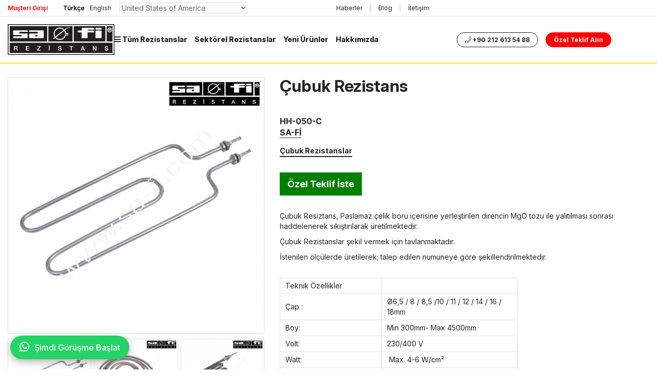

--- FILE ---
content_type: text/html; charset=UTF-8
request_url: https://www.safirezistans.com/tr/urunler/cubuk-rezistans/cubuk-rezistans-050
body_size: 7050
content:
<!DOCTYPE html> <html lang="tr"> <head> <meta charset="utf-8"> <meta name="description" content="Çubuk Rezistans HH-050-C, Çubuk Rezistanslar kategorisinde yüksek ısı transferi, kompakt tasarım ve uzun ömür sunar."> <meta name="keywords" content=""> <meta name="viewport" content="width=device-width, initial-scale=1.0, user-scalable=no"> 
<link data-type="compiled-css-link" rel="stylesheet" type="text/css" data-group="__mainGroup" href="https://www.safirezistans.com/compiled/a545d49845422f6f6030eb5563e44de4~color.css"> <link rel="icon" href="https://www.safirezistans.com/themes/porta/files/favicon.ico" type="image/x-icon"> <link rel="shortcut icon" href="https://www.safirezistans.com/themes/porta/files/favicon.ico" type="image/x-icon"> <meta name="google-site-verification" content="chcaOWJlrq87oxr5iP5gG9vkaNiJ-946Uabxdhwoixk" /> <script src="https://www.safirezistans.com/themes/porta/jquery.min.js"></script> <script src="https://www.safirezistans.com/themes/porta/jquery-ui.js"></script> <script src="https://www.safirezistans.com/themes/porta/bootstrap.min.js"></script> <link href="https://fonts.googleapis.com/css?family=Open+Sans:300,regular,600,700&subset=latin-ext,cyrillic-ext,latin" rel="stylesheet" type="text/css"> <link rel="preconnect" href="https://fonts.googleapis.com"> <link rel="preconnect" href="https://fonts.gstatic.com" crossorigin> <link href="https://fonts.googleapis.com/css2?family=Inter:ital,opsz,wght@0,14..32,100..900;1,14..32,100..900&display=swap" rel="stylesheet"> <link href="https://fonts.googleapis.com/css2?family=Cal+Sans&display=swap" rel="stylesheet"> <link rel="canonical" href="https://www.safirezistans.com/tr/urunler/cubuk-rezistans/cubuk-rezistans-050" /> <title>Çubuk Rezistans - HH-050-C - Safi Rezistans</title> <script>
	!function(f,b,e,v,n,t,s)
	{if(f.fbq)return;n=f.fbq=function(){n.callMethod?
	n.callMethod.apply(n,arguments):n.queue.push(arguments)};
	if(!f._fbq)f._fbq=n;n.push=n;n.loaded=!0;n.version='2.0';
	n.queue=[];t=b.createElement(e);t.async=!0;
	t.src=v;s=b.getElementsByTagName(e)[0];
	s.parentNode.insertBefore(t,s)}(window,document,'script',
	'https://connect.facebook.net/en_US/fbevents.js');
	fbq('init', '632432937234017');
	fbq('track', 'PageView');
	</script> <noscript> <img height="1" width="1" src="https://www.facebook.com/tr?id=632432937234017&ev=PageView
	&noscript=1"/> </noscript> <script async src="https://www.googletagmanager.com/gtag/js?id=G-KZ49RF3XPE"></script> <script>
  window.dataLayer = window.dataLayer || [];
  function gtag(){dataLayer.push(arguments);}
  gtag('js', new Date());
  gtag('config', 'G-KZ49RF3XPE');
</script> </head> <body> <div id="outermostContainer" class="container-fluid"> <header> <div class="placeholder placeholder_header_1749807047"><div id="webobject-c3-v1-porta-r17"> <div id="webobject-c3-v1-porta-r17-wrapper"> <div class="container"> <div class="column_1"><div id="webobject-g17-v1-porta-r2"> <div class="g17-v1-porta-r2-wrapper"> <a class="login" href="https://b2b.safirezistans.com">Müşteri Girişi</a> <ul> <li> <a href="https://www.safirezistans.com/tr" class="active">Türkçe</a> </li> <li class="last"> <a href="https://www.safirezistans.com/en">English</a> </li> </ul> <div class="country"> <select id="country-s" name="country" disabled> <option value="">Select Country</option> <option value="AF">Afghanistan</option> <option value="AL">Albania</option> <option value="DZ">Algeria</option> <option value="AS">American Samoa</option> <option value="AD">Andorra</option> <option value="AO">Angola</option> <option value="AI">Anguilla</option> <option value="AQ">Antarctica</option> <option value="AG">Antigua and Barbuda</option> <option value="AR">Argentina</option> <option value="AM">Armenia</option> <option value="AW">Aruba</option> <option value="">Ascension</option> <option value="AU">Australia</option> <option value="AT">Austria</option> <option value="AZ">Azerbaijan</option> <option value="BS">Bahamas</option> <option value="BH">Bahrain</option> <option value="BD">Bangladesh</option> <option value="BB">Barbados</option> <option value="BY">Belarus</option> <option value="BE">Belgium</option> <option value="BZ">Belize</option> <option value="BJ">Benin</option> <option value="BM">Bermuda</option> <option value="BT">Bhutan</option> <option value="BO">Bolivia</option> <option value="BA">Bosnia and Herzegovina</option> <option value="BW">Botswana</option> <option value="BR">Brazil</option> <option value="IO">British Indian Ocean Territory</option> <option value="VG">British Virgin Islands</option> <option value="BN">Brunei</option> <option value="BG">Bulgaria</option> <option value="BF">Burkina Faso</option> <option value="BI">Burundi</option> <option value="KH">Cambodia</option> <option value="CM">Cameroon</option> <option value="CA">Canada</option> <option value="CV">Cape Verde Islands</option> <option value="KY">Cayman Islands</option> <option value="CF">Central African Republic</option> <option value="TD">Chad</option> <option value="CL">Chile</option> <option value="CN">China (PRC)</option> <option value="CX">Christmas Island</option> <option value="CC">Cocos-Keeling Islands</option> <option value="CO">Colombia</option> <option value="KM">Comoros</option> <option value="CG">Congo</option> <option value="CK">Cook Islands</option> <option value="CR">Costa Rica</option> <option value="CI">Côte dIvoire (Ivory Coast)</option> <option value="HR">Croatia</option> <option value="CU">Cuba</option> <option value="CW">Curaçao</option> <option value="CY">Cyprus</option> <option value="CZ">Czech Republic</option> <option value="CD">Democratic Republic of the Congo</option> <option value="DK">Denmark</option> <option value="UK">Diego Garcia</option> <option value="DJ">Djibouti</option> <option value="DM">Dominica</option> <option value="DO">Dominican Republic</option> <option value="TL">East Timor</option> <option value="">Easter Island</option> <option value="EC">Ecuador</option> <option value="EG">Egypt</option> <option value="SV">El Salvador</option> <option value="GQ">Equatorial Guinea</option> <option value="ER">Eritrea</option> <option value="EE">Estonia</option> <option value="ET">Ethiopia</option> <option value="FK">Falkland Islands (Malvinas)</option> <option value="FO">Faroe Islands</option> <option value="FJ">Fiji Islands</option> <option value="FI">Finland</option> <option value="FR">France</option> <option value="">French Antilles</option> <option value="GF">French Guiana</option> <option value="PF">French Polynesia</option> <option value="GA">Gabonese Republic</option> <option value="GM">Gambia</option> <option value="GE">Georgia</option> <option value="DE">Germany</option> <option value="GH">Ghana</option> <option value="GI">Gibraltar</option> <option value="GR">Greece</option> <option value="GL">Greenland</option> <option value="GD">Grenada</option> <option value="GP">Guadeloupe</option> <option value="GU">Guam</option> <option value="GT">Guatemala</option> <option value="GG">Guernsey</option> <option value="GN">Guinea</option> <option value="GW">Guinea-Bissau</option> <option value="GY">Guyana</option> <option value="HT">Haiti</option> <option value="HN">Honduras</option> <option value="HK">Hong Kong</option> <option value="HU">Hungary</option> <option value="IS">Iceland</option> <option value="IN">India</option> <option value="ID">Indonesia</option> <option value="IR">Iran</option> <option value="IQ">Iraq</option> <option value="IE">Ireland</option> <option value="IM">Isle of Man</option> <option value="IL">Israel</option> <option value="IT">Italy</option> <option value="JM">Jamaica</option> <option value="JP">Japan</option> <option value="JE">Jersey</option> <option value="JO">Jordan</option> <option value="">K.K.T.C</option> <option value="KZ">Kazakhstan</option> <option value="KE">Kenya</option> <option value="KI">Kiribati</option> <option value="KP">Korea (North)</option> <option value="KR">Korea (South)</option> <option value="XK">Kosovo</option> <option value="KW">Kuwait</option> <option value="KG">Kyrgyz Republic</option> <option value="LA">Laos</option> <option value="LV">Latvia</option> <option value="LB">Lebanon</option> <option value="LS">Lesotho</option> <option value="LR">Liberia</option> <option value="LY">Libya</option> <option value="LI">Liechtenstein</option> <option value="LT">Lithuania</option> <option value="LU">Luxembourg</option> <option value="MO">Macao</option> <option value="MK">Macedonia</option> <option value="MG">Madagascar</option> <option value="MW">Malawi</option> <option value="MY">Malaysia</option> <option value="MV">Maldives</option> <option value="ML">Mali Republic</option> <option value="MT">Malta</option> <option value="MH">Marshall Islands</option> <option value="MQ">Martinique</option> <option value="MR">Mauritania</option> <option value="MU">Mauritius</option> <option value="YT">Mayotte Island</option> <option value="MX">Mexico</option> <option value="FM">Micronesia</option> <option value="UM">Midway Island</option> <option value="MD">Moldova</option> <option value="MC">Monaco</option> <option value="MN">Mongolia</option> <option value="ME">Montenegro</option> <option value="MS">Montserrat</option> <option value="MA">Morocco</option> <option value="MZ">Mozambique</option> <option value="MM">Myanmar</option> <option value="NA">Namibia</option> <option value="NR">Nauru</option> <option value="NP">Nepal</option> <option value="NL">Netherlands</option> <option value="AN">Netherlands Antilles</option> <option value="NC">New Caledonia</option> <option value="NZ">New Zealand</option> <option value="NI">Nicaragua</option> <option value="NE">Niger</option> <option value="NG">Nigeria</option> <option value="NU">Niue</option> <option value="NF">Norfolk Island</option> <option value="MP">Northern Mariana Islands</option> <option value="NO">Norway</option> <option value="OM">Oman</option> <option value="PK">Pakistan</option> <option value="PW">Palau</option> <option value="PS">Palestine</option> <option value="PA">Panama</option> <option value="PG">Papua New Guinea</option> <option value="PY">Paraguay</option> <option value="PE">Peru</option> <option value="PH">Philippines</option> <option value="PN">Pitcairn</option> <option value="PL">Poland</option> <option value="PT">Portugal</option> <option value="PR">Puerto Rico</option> <option value="QA">Qatar</option> <option value="RO">Romania</option> <option value="RU">Russia</option> <option value="RW">Rwandese Republic</option> <option value="BL">Saint Barthelemy</option> <option value="MF">Saint Martin</option> <option value="WS">Samoa</option> <option value="SM">San Marino</option> <option value="ST">São Tomé and Principe</option> <option value="SA">Saudi Arabia</option> <option value="SN">Senegal</option> <option value="RS">Serbia</option> <option value="SC">Seychelles Republic</option> <option value="SL">Sierra Leone</option> <option value="SG">Singapore</option> <option value="SX">Sint Maarten</option> <option value="SK">Slovakia</option> <option value="SI">Slovenia</option> <option value="SB">Solomon Islands</option> <option value="SO">Somali Democratic Republic</option> <option value="ZA">South Africa</option> <option value="SS">South Sudan</option> <option value="ES">Spain</option> <option value="LK">Sri Lanka</option> <option value="SH">St. Helena</option> <option value="KN">St. Kitts and Nevis</option> <option value="LC">St. Lucia</option> <option value="PM">St. Pierre and Miquelon</option> <option value="VC">St. Vincent and Grenadines</option> <option value="SD">Sudan</option> <option value="SR">Suriname</option> <option value="SJ">Svalbard and Jan Mayen</option> <option value="SZ">Swaziland</option> <option value="SE">Sweden</option> <option value="CH">Switzerland</option> <option value="SY">Syria</option> <option value="TW">Taiwan</option> <option value="TJ">Tajikistan</option> <option value="TZ">Tanzania</option> <option value="TH">Thailand</option> <option value="TL">Timor Leste</option> <option value="TG">Togolese Republic</option> <option value="TK">Tokelau</option> <option value="TO">Tonga</option> <option value="TT">Trinidad and Tobago</option> <option value="TN">Tunisia</option> <option value="TR">Türkiye</option> <option value="TM">Turkmenistan</option> <option value="TC">Turks and Caicos Islands</option> <option value="TV">Tuvalu</option> <option value="UG">Uganda</option> <option value="UA">Ukraine</option> <option value="AE">United Arab Emirates</option> <option value="GB">United Kingdom</option> <option value="US">United States of America</option> <option value="UY">Uruguay</option> <option value="VI">US Virgin Islands</option> <option value="UZ">Uzbekistan</option> <option value="VU">Vanuatu</option> <option value="VA">Vatican City</option> <option value="VE">Venezuela</option> <option value="VN">Vietnam</option> <option value="WF">Wallis and Futuna Islands</option> <option value="EH">Western Sahara</option> <option value="YE">Yemen</option> <option value="ZM">Zambia</option> <option value="TZ">Zanzibar</option> <option value="ZW">Zimbabwe</option> </select> </div> </div> </div> <script>
fetch("https://ipapi.co/json/")
  .then(response => response.json())
  .then(data => {
    const userCountry = data.country;
    const userCountryName = data.country_name;
    const countrySelect = document.getElementById("country-s");
    // Eğer gelen ülke kodu varsa, <select> içinde onu seç
    if (userCountry) {
        countrySelect.value = userCountry;
    }
      const countryDivs = document.querySelectorAll('.country-name');
      countryDivs.forEach(div => {
        div.innerHTML = ` ${userCountryName}`;
      });
  })
  .catch(error => console.error("Hata:", error));
</script> </div> <div class="column_2"><div id="webobject-d1-v1-porta-r1"> <div class="d1-v1-porta-r1-wrapper"> <div class="container"> <ul> <li > <a href="https://www.safirezistans.com/tr/haberler" target="_self" class="first">
							Haberler
						</a> </li> <li > <a href="https://www.safirezistans.com/tr/blog" target="_self" class="">
							Blog
						</a> </li> <li > <a href="https://www.safirezistans.com/tr/iletisim" target="_self" class=" last">
							İletişim
						</a> </li> </ul> </div> </div> </div></div> </div> </div> </div><div id="webobject-c3-v1-porta-r16"> <div id="webobject-c3-v1-porta-r16-wrapper"> <div class="container"> <div class="column_1"><div id="webobject-g10-v2-porta-r3"> <div class="g10-v2-porta-r3-wrapper"> <a href="https://www.safirezistans.com"> <img xsrc="https://www.safirezistans.com/./themes/porta/objects/g10-v2-porta-r3/safi-cercevesiz.png" src="https://www.safirezistans.com/themes/porta/files/site-logo-tr.png" width="416" height="120" alt="Safi Rezistans"> </a> <span class="slogan"> <a href="#" id="menuToggleBtn"><i class="fas fa-bars"></i> Tüm Rezistanslar</a> <a href="https://www.safirezistans.com/tr/sektorel-rezistanslar">Sektörel Rezistanslar</a> <a href="https://www.safirezistans.com/tr/yeni-urunler">Yeni Ürünler</a> <a href="https://www.safirezistans.com/tr/kurumsal/hakkimizda">Hakkımızda</a> </span> </div> </div> <div class="slideMenu" style="display:none;"> <div id="webobject-a11-v1-porta-r3"> <div class="a11-v1-porta-r3-wrapper"> <div class="container"> <ul> <li class="animation"> <div class="imageContainer"> <img src="https://www.safirezistans.com/files/2019/05/kelepce-uc-rezistanslar-4.jpg" alt="Kelepçe Uç Rezistanslar"> </div> <div class="title"> <a href="https://www.safirezistans.com/tr/urunler/kelepce-uc-rezistanslar">Kelepçe Uç Rezistanslar</a> </div> </li> <li class="animation"> <div class="imageContainer"> <img src="https://www.safirezistans.com/files/2019/05/mika-yalitimli-rezistanslar-8.jpg" alt="Mika Yalıtımlı Rezistanslar"> </div> <div class="title"> <a href="https://www.safirezistans.com/tr/urunler/mika-yalitimli-rezistanslar">Mika Yalıtımlı Rezistanslar</a> </div> </li> <li class="animation"> <div class="imageContainer"> <img src="https://www.safirezistans.com/files/2019/05/seramik-yalitimli-rezistanslar.jpg" alt="Seramik Yalıtımlı Rezistanslar"> </div> <div class="title"> <a href="https://www.safirezistans.com/tr/urunler/seramik-yalitimli-rezistanslar">Seramik Yalıtımlı Rezistanslar</a> </div> </li> <li class="animation"> <div class="imageContainer"> <img src="https://www.safirezistans.com/files/2019/05/hava-sogutmali-rezistanslar-4.jpg" alt="Hava Soğutmalı Rezistanslar"> </div> <div class="title"> <a href="https://www.safirezistans.com/tr/urunler/hava-sogutmali-rezistanslar">Hava Soğutmalı Rezistanslar</a> </div> </li> <li class="animation"> <div class="imageContainer"> <img src="https://www.safirezistans.com/files/2025/05/aluminyum-bant-rezistanslar-1.png" alt="Alüminyum Bant Rezistanslar"> </div> <div class="title"> <a href="https://www.safirezistans.com/tr/urunler/aluminyum-bant-rezistanslar">Alüminyum Bant Rezistanslar</a> </div> </li> <li class="animation"> <div class="imageContainer"> <img src="https://www.safirezistans.com/files/2019/05/fisek-rezistanslar-8.jpg" alt="Fişek Rezistans"> </div> <div class="title"> <a href="https://www.safirezistans.com/tr/urunler/fisek-rezistans">Fişek Rezistans</a> </div> </li> <li class="animation"> <div class="imageContainer"> <img src="https://www.safirezistans.com/files/2019/05/haddeli-cubuk-rezistans-8.jpg" alt="Çubuk Rezistanslar"> </div> <div class="title"> <a href="https://www.safirezistans.com/tr/urunler/cubuk-rezistans">Çubuk Rezistanslar</a> </div> </li> <li class="animation"> <div class="imageContainer"> <img src="https://www.safirezistans.com/files/2019/05/dokum-rezistanslar-8.jpg" alt="Döküm Rezistanslar"> </div> <div class="title"> <a href="https://www.safirezistans.com/tr/urunler/dokum-rezistanslar">Döküm Rezistanslar</a> </div> </li> <li class="animation"> <div class="imageContainer"> <img src="https://www.safirezistans.com/files/2019/05/kalip-ve-manifold-rezistanslari-4.jpg" alt="Kalıp ve Manifold Rezistansları"> </div> <div class="title"> <a href="https://www.safirezistans.com/tr/urunler/kalip-ve-manifold-rezistanslari">Kalıp ve Manifold Rezistansları</a> </div> </li> <li class="animation"> <div class="imageContainer"> <img src="https://www.safirezistans.com/files/2019/05/hava-uflemeli-rezistanslar-4.jpg" alt="Hava Üflemeli Rezistanslar"> </div> <div class="title"> <a href="https://www.safirezistans.com/tr/urunler/hava-uflemeli-rezistanslar">Hava Üflemeli Rezistanslar</a> </div> </li> <li class="animation"> <div class="imageContainer"> <img src="https://www.safirezistans.com/files/2025/05/ex-proof-rezistanslar-1.png" alt="Ex-Proof Rezistanslar"> </div> <div class="title"> <a href="https://www.safirezistans.com/tr/urunler/ex-proof-rezistanslar">Ex-Proof Rezistanslar</a> </div> </li> <li class="animation"> <div class="imageContainer"> <img src="https://www.safirezistans.com/files/2019/05/yansitici-seramik-rezistanslar-12.jpg" alt="Yansıtıcı Seramik Rezistanslar"> </div> <div class="title"> <a href="https://www.safirezistans.com/tr/urunler/yansitici-seramik-rezistanslar">Yansıtıcı Seramik Rezistanslar</a> </div> </li> <li class="animation"> <div class="imageContainer"> <img src="https://www.safirezistans.com/files/2019/05/quartz-rezistanslar-16.jpg" alt="Quartz Rezistanslar"> </div> <div class="title"> <a href="https://www.safirezistans.com/tr/urunler/quartz-rezistanslar">Quartz Rezistanslar</a> </div> </li> <li class="animation"> <div class="imageContainer"> <img src="https://www.safirezistans.com/files/2025/05/isi-yalitim-ceketleri.png" alt="Isı Yalıtım Ceketleri"> </div> <div class="title"> <a href="https://www.safirezistans.com/tr/urunler/isi-yalitim-ceketi">Isı Yalıtım Ceketleri</a> </div> </li> <li class="animation"> <div class="imageContainer"> <img src="https://www.safirezistans.com/files/2019/05/co-extuder-hortumlari-8.jpg" alt="Co-Extüder Hortumları"> </div> <div class="title"> <a href="https://www.safirezistans.com/tr/urunler/co-extuder-hortumlari">Co-Extüder Hortumları</a> </div> </li> <li class="animation"> <div class="imageContainer"> <img src="https://www.safirezistans.com/files/2019/05/termokupul-isi-problari-8.jpg" alt="Termokupl Isı Probları"> </div> <div class="title"> <a href="https://www.safirezistans.com/tr/urunler/termokupl-isi-problari">Termokupl Isı Probları</a> </div> </li> <li class="animation"> <div class="imageContainer"> <img src="https://www.safirezistans.com/files/2019/05/isi-kontrol-cihazlari-9.jpg" alt="Isı Kontrol Cihazları"> </div> <div class="title"> <a href="https://www.safirezistans.com/tr/urunler/isi-kontrol-cihazlari">Isı Kontrol Cihazları</a> </div> </li> <li class="animation"> <div class="imageContainer"> <img src="https://www.safirezistans.com/files/2019/05/yedek-aksam-8.jpg" alt="Yedek Aksam"> </div> <div class="title"> <a href="https://www.safirezistans.com/tr/urunler/yedek-aksam">Yedek Aksam</a> </div> </li> </ul> </div> </div> </div> <a class="all_link" href="https://www.safirezistans.com/tr/urunler">Tüm Rezistanslara Git</a> </div> <script>
  document.getElementById('menuToggleBtn').addEventListener('click', function () {
    const menu = document.querySelector('.slideMenu');
    if (menu.style.display === 'none' || menu.style.display === '') {
      menu.style.display = 'block';
    } else {
      menu.style.display = 'none';
    }
  });
</script></div> <div class="column_2"><div id="webobject-d1-v1-porta-r2"> <div class="d1-v1-porta-r2-wrapper"> <div class="container"> <ul> <li > <a href="tel://902126135488" target="_self" class=" first"> <i class="fal fa-phone"></i>    +90 212 613 54 88
  </a> </li> <li > <a href="https://www.safirezistans.com/tr/ozel-teklif-alin" target="_self" class=" last">
        Özel Teklif Alın
  </a> </li> </ul> </div> </div> </div></div> </div> </div> </div></div> </header> <div class="container-fluid"> <div class="row-1"> <div class="ph-section section-1 col-xs-12"> <div class="placeholder placeholder_ust_1535556336"><div id="webobject-c3-v1-porta-r15"> <div id="webobject-c3-v1-porta-r15-wrapper"> <div class="container"> <div class="column_1"><div id="webobject-a69-v1-porta-r1"> <div class="a69-v1-porta-r1-wrapper"> <div class="container"> <div class="imageContainer"> <div class="topImageContainer"> <div id="zoomdiv"> <a id="Zoomer" href="https://www.safirezistans.com/files/2019/05/paslanmaz-celik-borudan-mgo-haddeli-rezistanslar-15.jpg" class="MagicZoomPlus" rel="selectors-effect:pounce; zoom-position:inner; background-color:#ccc; background-opacity:60; background-speed:300;"> <img src="https://www.safirezistans.com/files/2019/05/paslanmaz-celik-borudan-mgo-haddeli-rezistanslar-15.jpg" alt="Cubuk1.jpg"> </a> </div> </div> <div class="bottomImageContainer"> <a href="https://www.safirezistans.com/files/2019/05/paslanmaz-celik-borudan-mgo-haddeli-rezistanslar-15.jpg" rel="zoom-id: Zoomer" rev="https://www.safirezistans.com/files/2019/05/paslanmaz-celik-borudan-mgo-haddeli-rezistanslar-15.jpg"> <img src="https://www.safirezistans.com/files/2019/05/paslanmaz-celik-borudan-mgo-haddeli-rezistanslar-13.jpg" width="200" height="200" alt="Cubuk1.jpg" class="bottomImage"> </a> <a href="https://www.safirezistans.com/files/2019/05/paslanmaz-celik-borudan-mgo-haddeli-rezistanslar-19.jpg" rel="zoom-id: Zoomer" rev="https://www.safirezistans.com/files/2019/05/paslanmaz-celik-borudan-mgo-haddeli-rezistanslar-19.jpg"> <img src="https://www.safirezistans.com/files/2019/05/paslanmaz-celik-borudan-mgo-haddeli-rezistanslar-17.jpg" width="200" height="200" alt="CUBUK3.jpg" class="bottomImage"> </a> <a href="https://www.safirezistans.com/files/2019/05/paslanmaz-celik-borudan-mgo-haddeli-rezistanslar-23.jpg" rel="zoom-id: Zoomer" rev="https://www.safirezistans.com/files/2019/05/paslanmaz-celik-borudan-mgo-haddeli-rezistanslar-23.jpg"> <img src="https://www.safirezistans.com/files/2019/05/paslanmaz-celik-borudan-mgo-haddeli-rezistanslar-21.jpg" width="200" height="200" alt="CUBUK2.jpg" class="bottomImage"> </a> </div> </div> </div> </div> </div></div> <div class="column_2"><div id="webobject-g19-v1-porta-r1"> <div class="g19-v1-porta-r1-wrapper"> <div class="container"> <div class="productInformationContainer"> <h1 class="productTitle">
											Çubuk Rezistans
									</h1> <div class="otherContainer"> <div class="productCode">HH-050-C</div> <div class="productCode"><a href="https://www.safirezistans.com/tr/urunler?trademark_id=1">SA-Fİ</a></div> <div class="productCategory"> <a href="https://www.safirezistans.com/tr/urunler/cubuk-rezistans">Çubuk Rezistanslar</a> </div> </div> <div class="offer"> <a href="https://www.safirezistans.com/tr/ozel-teklif-alin?product=cubuk-rezistans-050">Özel Teklif İste</a> </div> </div> </div> </div> </div><div id="webobject-g22-v1-porta-r1" style="margin: auto auto auto auto;"> <div class="g22-v1-porta-r1-wrapper"> <div class="container"> <div class="productDescriptionContainer"> <p>Çubuk Resiztans, Paslamaz çelik boru içerisine yerleştirilen&nbsp;direncin&nbsp;MgO tozu ile yalıtılması sonrası haddelenerek sıkıştırılarak üretilmektedir.</p> <p>Çubuk Rezistanslar şekil vermek için tavlanmaktadır.</p> <p>İstenilen ölçülerde üretilerek; talep edilen numuneye göre şekillendirilmektedir.</p> <table border="0" cellpadding="0" cellspacing="0" style="width: 464px;" width="464"> <tbody> <tr height="20"> <td height="20" style="height: 20px; width: 199px;">Teknik Özellikler</td> <td style="width: 265px;">&nbsp;</td> </tr> <tr height="20"> <td height="20" style="height: 20px;">Çap :&nbsp;</td> <td>Ø6,5 / 8 / 8,5 /10 / 11 / 12 / 14 / 16 / 18mm</td> </tr> <tr height="20"> <td height="20" style="height: 20px;">Boy:&nbsp;</td> <td>Min 300mm- Max 4500mm</td> </tr> <tr height="20"> <td height="20" style="height: 20px;">Volt:</td> <td>230/400 V</td> </tr> <tr height="20"> <td height="20" style="height: 20px;">Watt:&nbsp;</td> <td>&nbsp;Max. 4-6 W/cm&sup2;</td> </tr> <tr height="20"> <td height="20" style="height: 20px;">Çalışma Sıcaklığı:&nbsp;</td> <td>250 &deg;C</td> </tr> <tr height="20"> <td height="20" style="height: 20px;">Malzeme:</td> <td>Paslanmaz Boru</td> </tr> <tr height="20"> <td height="20" style="height: 20px;">Direnç Yalıtımlı:&nbsp;</td> <td>MgO Toz</td> </tr> <tr height="20"> <td height="20" style="height: 20px;">Direnç Sarım Teli:&nbsp;</td> <td>80/20 NiCr&nbsp;</td> </tr> <tr height="20"> <td height="20" style="height: 20px;">Güç Bağlantı Terminalleri :&nbsp;</td> <td>İstenilen çıkış Tipine Göre (Kablo, Direnç Uç)</td> </tr> </tbody> </table> </div> </div> </div> </div></div> </div> </div> </div></div> <div class="placeholder placeholder_yeni_urun_sayfasi_1763463318"></div> </div> </div> </div> <footer> <div class="placeholder placeholder_footer_1448635546"><div id="webobject-g10-v2-porta-r4"> <div class="g10-v2-porta-r4-wrapper"> <a href="https://www.safirezistans.com/tr/"> <img xsrc="https://www.safirezistans.com/./themes/porta/objects/g10-v2-porta-r4/safi-cercevesiz.png" src="https://www.safirezistans.com/themes/porta/files/site-logo-alt-tr.png" width="1726" height="478" alt="Safi Rezistans"> </a> <span class="slogan">Endüstriyel Isıtma Elemanları Üreticisi</span> </div> </div> <a href="https://wa.me/905323347400" class="whatsapp-button-expanded" target="_blank"> <i class="fab fa-whatsapp"></i> <span>Şimdi Görüşme Başlat</span> </a><div id="webobject-g3-v1-porta-r2"> <div class="g3-v1-porta-r2"> <div class="rightWrapper"> <ul> <li><a href="https://www.safirezistans.com/tr/urunler/kelepce-uc-rezistanslar">Kelepçe Uç Rezistanslar</a></li> <li><a href="https://www.safirezistans.com/tr/urunler/mika-yalitimli-rezistanslar">Mika Yalıtımlı Rezistanslar</a></li> <li><a href="https://www.safirezistans.com/tr/urunler/seramik-yalitimli-rezistanslar">Seramik Yalıtımlı Rezistanslar</a></li> <li><a href="https://www.safirezistans.com/tr/urunler/hava-sogutmali-rezistanslar">Hava Soğutmalı Rezistanslar</a></li> <li><a href="https://www.safirezistans.com/tr/urunler/aluminyum-bant-rezistanslar">Alüminyum Bant Rezistanslar</a></li> <li><a href="https://www.safirezistans.com/tr/urunler/fisek-rezistans">Fişek Rezistans</a></li> <li><a href="https://www.safirezistans.com/tr/urunler/cubuk-rezistans">Çubuk Rezistanslar</a></li> <li><a href="https://www.safirezistans.com/tr/urunler/dokum-rezistanslar">Döküm Rezistanslar</a></li> <li><a href="https://www.safirezistans.com/tr/urunler/kalip-ve-manifold-rezistanslari">Kalıp ve Manifold Rezistansları</a></li> <li><a href="https://www.safirezistans.com/tr/urunler/hava-uflemeli-rezistanslar">Hava Üflemeli Rezistanslar</a></li> <li><a href="https://www.safirezistans.com/tr/urunler/ex-proof-rezistanslar">Ex-Proof Rezistanslar</a></li> <li><a href="https://www.safirezistans.com/tr/urunler/yansitici-seramik-rezistanslar">Yansıtıcı Seramik Rezistanslar</a></li> <li><a href="https://www.safirezistans.com/tr/urunler/quartz-rezistanslar">Quartz Rezistanslar</a></li> <li><a href="https://www.safirezistans.com/tr/urunler/isi-yalitim-ceketi">Isı Yalıtım Ceketleri</a></li> <li><a href="https://www.safirezistans.com/tr/urunler/co-extuder-hortumlari">Co-Extüder Hortumları</a></li> <li><a href="https://www.safirezistans.com/tr/urunler/termokupl-isi-problari">Termokupl Isı Probları</a></li> <li><a href="https://www.safirezistans.com/tr/urunler/isi-kontrol-cihazlari">Isı Kontrol Cihazları</a></li> <li><a href="https://www.safirezistans.com/tr/urunler/yedek-aksam">Yedek Aksam</a></li> </ul> </div> <div class="leftWrapper"> <div class="contactInformation noPadding"> <div class="column"> <div class="title"></div> <div class="desc">Vatan Mah. Çifte Havuzlar Cad. Ar Sk. No : 7 <br>Bayrampaşa / İstanbul / Türkiye</div> </div> </div> <div class="contactInformation noPadding"> <div class="column"> <div class="title"></div> <div class="desc">+90 212 613 54 88</div> </div> <div class="column"> <div class="title"></div> <div class="desc">+90 212 567 12 19</div> </div> <div class="column"> <div class="title"></div> <div class="desc"><a href="mailto:info@sa-fi.com">info@sa-fi.com</a></div> </div> </div> </div> </div> <div class="footer-sub"> <div class="copyright">© 2025 Safi Rezistans</div> <div class="author"><a href="https://www.websiteseomarketing.com/tr?ref=safirezistans"><img src="https://www.safirezistans.com/./themes/porta/objects/g3-v1-porta-r2/website-seo-marketing.png" height="30" alt="Website SEO Marketing"></a></div> </div> </div></div> </footer> </div> <div class="placeholder placeholder_script_1448625662"><link rel="preload" href="https://cdn.jsdelivr.net/gh/hung1001/font-awesome-pro@4cac1a6/css/all.css" as="style" onload="this.onload=null;this.rel='stylesheet'"> <noscript><link rel="stylesheet" href="https://cdn.jsdelivr.net/gh/hung1001/font-awesome-pro@4cac1a6/css/all.css"></noscript> </div> 
<script data-type="compiled-js-link" data-group="__mainGroup" src="https://www.safirezistans.com/compiled/ed65cdeafa34a5266b147e83be3adde3.js"></script> </body> </html>

--- FILE ---
content_type: text/css
request_url: https://www.safirezistans.com/compiled/a545d49845422f6f6030eb5563e44de4~color.css
body_size: 41907
content:
/*! normalize.css v3.0.2 | MIT License | git.io/normalize 
!
 * Bootstrap v3.2.0 (http://getbootstrap.com)
 * Copyright 2011-2014 Twitter, Inc.
 * Licensed under MIT (https://github.com/twbs/bootstrap/blob/master/LICENSE)
 
! normalize.css v3.0.1 | MIT License | git.io/normalize*/html{font-family:sans-serif;-ms-text-size-adjust:100%;-webkit-text-size-adjust:100%}body{margin:0}article,aside,details,figcaption,figure,footer,header,hgroup,main,menu,nav,section,summary{display:block}audio,canvas,progress,video{display:inline-block;vertical-align:baseline}audio:not([controls]){display:none;height:0}[hidden],template{display:none}a{background-color:transparent}a:active,a:hover{outline:0}abbr[title]{border-bottom:1px dotted}b,strong{font-weight:700}dfn{font-style:italic}h1{font-size:2em;margin:.67em 0}mark{background:#ff0;color:#000}small{font-size:80%}sub,sup{font-size:75%;line-height:0;position:relative;vertical-align:baseline}sup{top:-.5em}sub{bottom:-.25em}img{border:0}svg:not(:root){overflow:hidden}figure{margin:1em 40px}hr{-moz-box-sizing:content-box;box-sizing:content-box;height:0}pre{overflow:auto}code,kbd,pre,samp{font:1em monospace,monospace}button,input,optgroup,select,textarea{color:inherit;font:;font-style:normal;font-variant:normal;font-weight:normal;font-family:inherit;margin:0}button{overflow:visible}button,select{text-transform:none}button,html input[type="button"],/* 1 */
input[type="reset"],input[type="submit"]{-webkit-appearance:button;cursor:pointer}button[disabled],html input[disabled]{cursor:default}button::-moz-focus-inner,input::-moz-focus-inner{border:0;padding:0}input{line-height:normal}input[type="checkbox"],input[type="radio"]{box-sizing:border-box;padding:0}input[type="number"]::-webkit-inner-spin-button,input[type="number"]::-webkit-outer-spin-button{height:auto}input[type="search"]{-webkit-appearance:textfield;-moz-box-sizing:content-box;-webkit-box-sizing:content-box;box-sizing:content-box}input[type="search"]::-webkit-search-cancel-button,input[type="search"]::-webkit-search-decoration{-webkit-appearance:none}fieldset{border:1px solid #c0c0c0;margin:0 2px;padding:.35em .625em .75em}legend{border:0;padding:0}textarea{overflow:auto}optgroup{font-weight:700}table{border-collapse:collapse;border-spacing:0}td,th{padding:0}html{font-family:sans-serif;-webkit-text-size-adjust:100%;-ms-text-size-adjust:100%}body{margin:0}article,aside,details,figcaption,figure,footer,header,hgroup,main,nav,section,summary{display:block}audio,canvas,progress,video{display:inline-block;vertical-align:baseline}audio:not([controls]){display:none;height:0}[hidden],template{display:none}a{background:0 0}a:active,a:hover{outline:0}abbr[title]{border-bottom:1px dotted}b,strong{font-weight:700}dfn{font-style:italic}h1{margin:.67em 0;font-size:2em}mark{color:#000;background:#ff0}small{font-size:80%}sub,sup{position:relative;font-size:75%;line-height:0;vertical-align:baseline}sup{top:-.5em}sub{bottom:-.25em}img{border:0}svg:not(:root){overflow:hidden}figure{margin:1em 40px}hr{height:0;-webkit-box-sizing:content-box;-moz-box-sizing:content-box;box-sizing:content-box}pre{overflow:auto}code,kbd,pre,samp{font:1em monospace,monospace}button,input,optgroup,select,textarea{margin:0;font:;font-style:normal;font-variant:normal;font-weight:normal;font-family:inherit;color:inherit}button{overflow:visible}button,select{text-transform:none}button,html input[type=button],input[type=reset],input[type=submit]{-webkit-appearance:button;cursor:pointer}button[disabled],html input[disabled]{cursor:default}button::-moz-focus-inner,input::-moz-focus-inner{padding:0;border:0}input{line-height:normal}input[type=checkbox],input[type=radio]{-webkit-box-sizing:border-box;-moz-box-sizing:border-box;box-sizing:border-box;padding:0}input[type=number]::-webkit-inner-spin-button,input[type=number]::-webkit-outer-spin-button{height:auto}input[type=search]{-webkit-box-sizing:content-box;-moz-box-sizing:content-box;box-sizing:content-box;-webkit-appearance:textfield}input[type=search]::-webkit-search-cancel-button,input[type=search]::-webkit-search-decoration{-webkit-appearance:none}fieldset{padding:.35em .625em .75em;margin:0 2px;border:1px solid silver}legend{padding:0;border:0}textarea{overflow:auto}optgroup{font-weight:700}table{border-spacing:0;border-collapse:collapse}td,th{padding:0}@media print{*{color:#000!important;text-shadow:none!important;background:transparent!important;-webkit-box-shadow:none!important;box-shadow:none!important}a,a:visited{text-decoration:underline}a[href]:after{content:" (" attr(href) ")"}abbr[title]:after{content:" (" attr(title) ")"}a[href^="javascript:"]:after,a[href^="#"]:after{content:""}pre,blockquote{border:1px solid #999;page-break-inside:avoid}thead{display:table-header-group}tr,img{page-break-inside:avoid}img{max-width:100%!important}p,h2,h3{orphans:3;widows:3}h2,h3{page-break-after:avoid}select{background:#fff!important}.navbar{display:none}.table td,.table th{background-color:#fff!important}.btn>.caret,.dropup>.btn>.caret{border-top-color:#000!important}.label{border:1px solid #000}.table{border-collapse:collapse!important}.table-bordered th,.table-bordered td{border:1px solid #ddd!important}}@font-face{font-family:'Glyphicons Halflings';src:url(../fonts/glyphicons-halflings-regular.eot);src:url(../fonts/glyphicons-halflings-regular.eot?#iefix) format("embedded-opentype"),url(../fonts/glyphicons-halflings-regular.woff) format("woff"),url(../fonts/glyphicons-halflings-regular.ttf) format("truetype"),url(../fonts/glyphicons-halflings-regular.svg#glyphicons_halflingsregular) format("svg")}.glyphicon{position:relative;top:1px;display:inline-block;font-family:'Glyphicons Halflings';font-style:normal;font-weight:400;line-height:1;-webkit-font-smoothing:antialiased;-moz-osx-font-smoothing:grayscale}.glyphicon-asterisk:before{content:"\2a"}.glyphicon-plus:before{content:"\2b"}.glyphicon-euro:before{content:"\20ac"}.glyphicon-minus:before{content:"\2212"}.glyphicon-cloud:before{content:"\2601"}.glyphicon-envelope:before{content:"\2709"}.glyphicon-pencil:before{content:"\270f"}.glyphicon-glass:before{content:"\e001"}.glyphicon-music:before{content:"\e002"}.glyphicon-search:before{content:"\e003"}.glyphicon-heart:before{content:"\e005"}.glyphicon-star:before{content:"\e006"}.glyphicon-star-empty:before{content:"\e007"}.glyphicon-user:before{content:"\e008"}.glyphicon-film:before{content:"\e009"}.glyphicon-th-large:before{content:"\e010"}.glyphicon-th:before{content:"\e011"}.glyphicon-th-list:before{content:"\e012"}.glyphicon-ok:before{content:"\e013"}.glyphicon-remove:before{content:"\e014"}.glyphicon-zoom-in:before{content:"\e015"}.glyphicon-zoom-out:before{content:"\e016"}.glyphicon-off:before{content:"\e017"}.glyphicon-signal:before{content:"\e018"}.glyphicon-cog:before{content:"\e019"}.glyphicon-trash:before{content:"\e020"}.glyphicon-home:before{content:"\e021"}.glyphicon-file:before{content:"\e022"}.glyphicon-time:before{content:"\e023"}.glyphicon-road:before{content:"\e024"}.glyphicon-download-alt:before{content:"\e025"}.glyphicon-download:before{content:"\e026"}.glyphicon-upload:before{content:"\e027"}.glyphicon-inbox:before{content:"\e028"}.glyphicon-play-circle:before{content:"\e029"}.glyphicon-repeat:before{content:"\e030"}.glyphicon-refresh:before{content:"\e031"}.glyphicon-list-alt:before{content:"\e032"}.glyphicon-lock:before{content:"\e033"}.glyphicon-flag:before{content:"\e034"}.glyphicon-headphones:before{content:"\e035"}.glyphicon-volume-off:before{content:"\e036"}.glyphicon-volume-down:before{content:"\e037"}.glyphicon-volume-up:before{content:"\e038"}.glyphicon-qrcode:before{content:"\e039"}.glyphicon-barcode:before{content:"\e040"}.glyphicon-tag:before{content:"\e041"}.glyphicon-tags:before{content:"\e042"}.glyphicon-book:before{content:"\e043"}.glyphicon-bookmark:before{content:"\e044"}.glyphicon-print:before{content:"\e045"}.glyphicon-camera:before{content:"\e046"}.glyphicon-font:before{content:"\e047"}.glyphicon-bold:before{content:"\e048"}.glyphicon-italic:before{content:"\e049"}.glyphicon-text-height:before{content:"\e050"}.glyphicon-text-width:before{content:"\e051"}.glyphicon-align-left:before{content:"\e052"}.glyphicon-align-center:before{content:"\e053"}.glyphicon-align-right:before{content:"\e054"}.glyphicon-align-justify:before{content:"\e055"}.glyphicon-list:before{content:"\e056"}.glyphicon-indent-left:before{content:"\e057"}.glyphicon-indent-right:before{content:"\e058"}.glyphicon-facetime-video:before{content:"\e059"}.glyphicon-picture:before{content:"\e060"}.glyphicon-map-marker:before{content:"\e062"}.glyphicon-adjust:before{content:"\e063"}.glyphicon-tint:before{content:"\e064"}.glyphicon-edit:before{content:"\e065"}.glyphicon-share:before{content:"\e066"}.glyphicon-check:before{content:"\e067"}.glyphicon-move:before{content:"\e068"}.glyphicon-step-backward:before{content:"\e069"}.glyphicon-fast-backward:before{content:"\e070"}.glyphicon-backward:before{content:"\e071"}.glyphicon-play:before{content:"\e072"}.glyphicon-pause:before{content:"\e073"}.glyphicon-stop:before{content:"\e074"}.glyphicon-forward:before{content:"\e075"}.glyphicon-fast-forward:before{content:"\e076"}.glyphicon-step-forward:before{content:"\e077"}.glyphicon-eject:before{content:"\e078"}.glyphicon-chevron-left:before{content:"\e079"}.glyphicon-chevron-right:before{content:"\e080"}.glyphicon-plus-sign:before{content:"\e081"}.glyphicon-minus-sign:before{content:"\e082"}.glyphicon-remove-sign:before{content:"\e083"}.glyphicon-ok-sign:before{content:"\e084"}.glyphicon-question-sign:before{content:"\e085"}.glyphicon-info-sign:before{content:"\e086"}.glyphicon-screenshot:before{content:"\e087"}.glyphicon-remove-circle:before{content:"\e088"}.glyphicon-ok-circle:before{content:"\e089"}.glyphicon-ban-circle:before{content:"\e090"}.glyphicon-arrow-left:before{content:"\e091"}.glyphicon-arrow-right:before{content:"\e092"}.glyphicon-arrow-up:before{content:"\e093"}.glyphicon-arrow-down:before{content:"\e094"}.glyphicon-share-alt:before{content:"\e095"}.glyphicon-resize-full:before{content:"\e096"}.glyphicon-resize-small:before{content:"\e097"}.glyphicon-exclamation-sign:before{content:"\e101"}.glyphicon-gift:before{content:"\e102"}.glyphicon-leaf:before{content:"\e103"}.glyphicon-fire:before{content:"\e104"}.glyphicon-eye-open:before{content:"\e105"}.glyphicon-eye-close:before{content:"\e106"}.glyphicon-warning-sign:before{content:"\e107"}.glyphicon-plane:before{content:"\e108"}.glyphicon-calendar:before{content:"\e109"}.glyphicon-random:before{content:"\e110"}.glyphicon-comment:before{content:"\e111"}.glyphicon-magnet:before{content:"\e112"}.glyphicon-chevron-up:before{content:"\e113"}.glyphicon-chevron-down:before{content:"\e114"}.glyphicon-retweet:before{content:"\e115"}.glyphicon-shopping-cart:before{content:"\e116"}.glyphicon-folder-close:before{content:"\e117"}.glyphicon-folder-open:before{content:"\e118"}.glyphicon-resize-vertical:before{content:"\e119"}.glyphicon-resize-horizontal:before{content:"\e120"}.glyphicon-hdd:before{content:"\e121"}.glyphicon-bullhorn:before{content:"\e122"}.glyphicon-bell:before{content:"\e123"}.glyphicon-certificate:before{content:"\e124"}.glyphicon-thumbs-up:before{content:"\e125"}.glyphicon-thumbs-down:before{content:"\e126"}.glyphicon-hand-right:before{content:"\e127"}.glyphicon-hand-left:before{content:"\e128"}.glyphicon-hand-up:before{content:"\e129"}.glyphicon-hand-down:before{content:"\e130"}.glyphicon-circle-arrow-right:before{content:"\e131"}.glyphicon-circle-arrow-left:before{content:"\e132"}.glyphicon-circle-arrow-up:before{content:"\e133"}.glyphicon-circle-arrow-down:before{content:"\e134"}.glyphicon-globe:before{content:"\e135"}.glyphicon-wrench:before{content:"\e136"}.glyphicon-tasks:before{content:"\e137"}.glyphicon-filter:before{content:"\e138"}.glyphicon-briefcase:before{content:"\e139"}.glyphicon-fullscreen:before{content:"\e140"}.glyphicon-dashboard:before{content:"\e141"}.glyphicon-paperclip:before{content:"\e142"}.glyphicon-heart-empty:before{content:"\e143"}.glyphicon-link:before{content:"\e144"}.glyphicon-phone:before{content:"\e145"}.glyphicon-pushpin:before{content:"\e146"}.glyphicon-usd:before{content:"\e148"}.glyphicon-gbp:before{content:"\e149"}.glyphicon-sort:before{content:"\e150"}.glyphicon-sort-by-alphabet:before{content:"\e151"}.glyphicon-sort-by-alphabet-alt:before{content:"\e152"}.glyphicon-sort-by-order:before{content:"\e153"}.glyphicon-sort-by-order-alt:before{content:"\e154"}.glyphicon-sort-by-attributes:before{content:"\e155"}.glyphicon-sort-by-attributes-alt:before{content:"\e156"}.glyphicon-unchecked:before{content:"\e157"}.glyphicon-expand:before{content:"\e158"}.glyphicon-collapse-down:before{content:"\e159"}.glyphicon-collapse-up:before{content:"\e160"}.glyphicon-log-in:before{content:"\e161"}.glyphicon-flash:before{content:"\e162"}.glyphicon-log-out:before{content:"\e163"}.glyphicon-new-window:before{content:"\e164"}.glyphicon-record:before{content:"\e165"}.glyphicon-save:before{content:"\e166"}.glyphicon-open:before{content:"\e167"}.glyphicon-saved:before{content:"\e168"}.glyphicon-import:before{content:"\e169"}.glyphicon-export:before{content:"\e170"}.glyphicon-send:before{content:"\e171"}.glyphicon-floppy-disk:before{content:"\e172"}.glyphicon-floppy-saved:before{content:"\e173"}.glyphicon-floppy-remove:before{content:"\e174"}.glyphicon-floppy-save:before{content:"\e175"}.glyphicon-floppy-open:before{content:"\e176"}.glyphicon-credit-card:before{content:"\e177"}.glyphicon-transfer:before{content:"\e178"}.glyphicon-cutlery:before{content:"\e179"}.glyphicon-header:before{content:"\e180"}.glyphicon-compressed:before{content:"\e181"}.glyphicon-earphone:before{content:"\e182"}.glyphicon-phone-alt:before{content:"\e183"}.glyphicon-tower:before{content:"\e184"}.glyphicon-stats:before{content:"\e185"}.glyphicon-sd-video:before{content:"\e186"}.glyphicon-hd-video:before{content:"\e187"}.glyphicon-subtitles:before{content:"\e188"}.glyphicon-sound-stereo:before{content:"\e189"}.glyphicon-sound-dolby:before{content:"\e190"}.glyphicon-sound-5-1:before{content:"\e191"}.glyphicon-sound-6-1:before{content:"\e192"}.glyphicon-sound-7-1:before{content:"\e193"}.glyphicon-copyright-mark:before{content:"\e194"}.glyphicon-registration-mark:before{content:"\e195"}.glyphicon-cloud-download:before{content:"\e197"}.glyphicon-cloud-upload:before{content:"\e198"}.glyphicon-tree-conifer:before{content:"\e199"}.glyphicon-tree-deciduous:before{content:"\e200"}*{-webkit-box-sizing:border-box;-moz-box-sizing:border-box;box-sizing:border-box}:before,:after{-webkit-box-sizing:border-box;-moz-box-sizing:border-box;box-sizing:border-box}html{font-size:10px;-webkit-tap-highlight-color:rgba(0,0,0,0)}body{color:#333;background-color:#fff;font:14px/1.42857143 "Helvetica Neue",Helvetica,Arial,sans-serif}input,button,select,textarea{font-family:inherit;font-size:inherit;line-height:inherit}a{color:#428bca;text-decoration:none}a:hover,a:focus{color:#2a6496;text-decoration:underline}a:focus{outline:thin dotted;outline:5px auto -webkit-focus-ring-color;outline-offset:-2px}figure{margin:0}img{vertical-align:middle}.img-responsive,.thumbnail>img,.thumbnail a>img,.carousel-inner>.item>img,.carousel-inner>.item>a>img{display:block;width:100% \9;max-width:100%;height:auto}.img-rounded{border-radius:6px}.img-thumbnail{display:inline-block;width:100% \9;max-width:100%;height:auto;padding:4px;line-height:1.42857143;background-color:#fff;border:1px solid #ddd;border-radius:4px;-webkit-transition:all .2s ease-in-out;-o-transition:all .2s ease-in-out;transition:all .2s ease-in-out}.img-circle{border-radius:50%}hr{margin-top:20px;margin-bottom:20px;border:0;border-top:1px solid #eee}.sr-only{position:absolute;width:1px;height:1px;padding:0;margin:-1px;overflow:hidden;clip:rect(0,0,0,0);border:0}.sr-only-focusable:active,.sr-only-focusable:focus{position:static;width:auto;height:auto;margin:0;overflow:visible;clip:auto}h1,h2,h3,h4,h5,h6,.h1,.h2,.h3,.h4,.h5,.h6{font-family:inherit;font-weight:500;line-height:1.1;color:inherit}h1 small,h2 small,h3 small,h4 small,h5 small,h6 small,.h1 small,.h2 small,.h3 small,.h4 small,.h5 small,.h6 small,h1 .small,h2 .small,h3 .small,h4 .small,h5 .small,h6 .small,.h1 .small,.h2 .small,.h3 .small,.h4 .small,.h5 .small,.h6 .small{font-weight:400;line-height:1;color:#777}h1,.h1,h2,.h2,h3,.h3{margin-top:20px;margin-bottom:10px}h1 small,.h1 small,h2 small,.h2 small,h3 small,.h3 small,h1 .small,.h1 .small,h2 .small,.h2 .small,h3 .small,.h3 .small{font-size:65%}h4,.h4,h5,.h5,h6,.h6{margin-top:10px;margin-bottom:10px}h4 small,.h4 small,h5 small,.h5 small,h6 small,.h6 small,h4 .small,.h4 .small,h5 .small,.h5 .small,h6 .small,.h6 .small{font-size:75%}h1,.h1{font-size:36px}h2,.h2{font-size:30px}h3,.h3{font-size:24px}h4,.h4{font-size:18px}h5,.h5{font-size:14px}h6,.h6{font-size:12px}p{margin:0 0 10px}.lead{margin-bottom:20px;font-size:16px;font-weight:300;line-height:1.4}@media (min-width:768px){.lead{font-size:21px}}small,.small{font-size:85%}cite{font-style:normal}mark,.mark{padding:.2em;background-color:#fcf8e3}.text-left{text-align:left}.text-right{text-align:right}.text-center{text-align:center}.text-justify{text-align:justify}.text-nowrap{white-space:nowrap}.text-lowercase{text-transform:lowercase}.text-uppercase{text-transform:uppercase}.text-capitalize{text-transform:capitalize}.text-muted{color:#777}.text-primary{color:#428bca}a.text-primary:hover{color:#3071a9}.text-success{color:#3c763d}a.text-success:hover{color:#2b542c}.text-info{color:#31708f}a.text-info:hover{color:#245269}.text-warning{color:#8a6d3b}a.text-warning:hover{color:#66512c}.text-danger{color:#a94442}a.text-danger:hover{color:#843534}.bg-primary{color:#fff;background-color:#428bca}a.bg-primary:hover{background-color:#3071a9}.bg-success{background-color:#dff0d8}a.bg-success:hover{background-color:#c1e2b3}.bg-info{background-color:#d9edf7}a.bg-info:hover{background-color:#afd9ee}.bg-warning{background-color:#fcf8e3}a.bg-warning:hover{background-color:#f7ecb5}.bg-danger{background-color:#f2dede}a.bg-danger:hover{background-color:#e4b9b9}.page-header{padding-bottom:9px;margin:40px 0 20px;border-bottom:1px solid #eee}ul,ol{margin-top:0;margin-bottom:10px}ul ul,ol ul,ul ol,ol ol{margin-bottom:0}.list-unstyled{padding-left:0;list-style:none}.list-inline{padding-left:0;margin-left:-5px;list-style:none}.list-inline>li{display:inline-block;padding-right:5px;padding-left:5px}dl{margin-top:0;margin-bottom:20px}dt,dd{line-height:1.42857143}dt{font-weight:700}dd{margin-left:0}@media (min-width:768px){.dl-horizontal dt{float:left;width:160px;overflow:hidden;clear:left;text-align:right;text-overflow:ellipsis;white-space:nowrap}.dl-horizontal dd{margin-left:180px}}abbr[title],abbr[data-original-title]{cursor:help;border-bottom:1px dotted #777}.initialism{font-size:90%;text-transform:uppercase}blockquote{padding:10px 20px;margin:0 0 20px;font-size:17.5px;border-left:5px solid #eee}blockquote p:last-child,blockquote ul:last-child,blockquote ol:last-child{margin-bottom:0}blockquote footer,blockquote small,blockquote .small{display:block;font-size:80%;line-height:1.42857143;color:#777}blockquote footer:before,blockquote small:before,blockquote .small:before{content:'\2014 \00A0'}.blockquote-reverse,blockquote.pull-right{padding-right:15px;padding-left:0;text-align:right;border-right:5px solid #eee;border-left:0}.blockquote-reverse footer:before,blockquote.pull-right footer:before,.blockquote-reverse small:before,blockquote.pull-right small:before,.blockquote-reverse .small:before,blockquote.pull-right .small:before{content:''}.blockquote-reverse footer:after,blockquote.pull-right footer:after,.blockquote-reverse small:after,blockquote.pull-right small:after,.blockquote-reverse .small:after,blockquote.pull-right .small:after{content:'\00A0 \2014'}blockquote:before,blockquote:after{content:""}address{margin-bottom:20px;font-style:normal;line-height:1.42857143}code,kbd,pre,samp{font-family:Menlo,Monaco,Consolas,"Courier New",monospace}code{padding:2px 4px;font-size:90%;color:#c7254e;background-color:#f9f2f4;border-radius:4px}kbd{padding:2px 4px;font-size:90%;color:#fff;background-color:#333;border-radius:3px;-webkit-box-shadow:inset 0 -1px 0 rgba(0,0,0,.25);box-shadow:inset 0 -1px 0 rgba(0,0,0,.25)}kbd kbd{padding:0;font-size:100%;-webkit-box-shadow:none;box-shadow:none}pre{display:block;padding:9.5px;margin:0 0 10px;font-size:13px;line-height:1.42857143;color:#333;word-break:break-all;word-wrap:break-word;background-color:#f5f5f5;border:1px solid #ccc;border-radius:4px}pre code{padding:0;font-size:inherit;color:inherit;white-space:pre-wrap;background-color:transparent;border-radius:0}.pre-scrollable{max-height:340px;overflow-y:scroll}.container{padding-right:15px;padding-left:15px;margin-right:auto;margin-left:auto}@media (min-width:768px){.container{width:750px}}@media (min-width:992px){.container{width:970px}}@media (min-width:1200px){.container{width:1170px}}.container-fluid{padding-right:15px;padding-left:15px;margin-right:auto;margin-left:auto}.row{margin-right:-15px;margin-left:-15px}.col-xs-1,.col-sm-1,.col-md-1,.col-lg-1,.col-xs-2,.col-sm-2,.col-md-2,.col-lg-2,.col-xs-3,.col-sm-3,.col-md-3,.col-lg-3,.col-xs-4,.col-sm-4,.col-md-4,.col-lg-4,.col-xs-5,.col-sm-5,.col-md-5,.col-lg-5,.col-xs-6,.col-sm-6,.col-md-6,.col-lg-6,.col-xs-7,.col-sm-7,.col-md-7,.col-lg-7,.col-xs-8,.col-sm-8,.col-md-8,.col-lg-8,.col-xs-9,.col-sm-9,.col-md-9,.col-lg-9,.col-xs-10,.col-sm-10,.col-md-10,.col-lg-10,.col-xs-11,.col-sm-11,.col-md-11,.col-lg-11,.col-xs-12,.col-sm-12,.col-md-12,.col-lg-12{position:relative;min-height:1px;padding-right:15px;padding-left:15px}.col-xs-1,.col-xs-2,.col-xs-3,.col-xs-4,.col-xs-5,.col-xs-6,.col-xs-7,.col-xs-8,.col-xs-9,.col-xs-10,.col-xs-11,.col-xs-12{float:left}.col-xs-12{width:100%}.col-xs-11{width:91.66666667%}.col-xs-10{width:83.33333333%}.col-xs-9{width:75%}.col-xs-8{width:66.66666667%}.col-xs-7{width:58.33333333%}.col-xs-6{width:50%}.col-xs-5{width:41.66666667%}.col-xs-4{width:33.33333333%}.col-xs-3{width:25%}.col-xs-2{width:16.66666667%}.col-xs-1{width:8.33333333%}.col-xs-pull-12{right:100%}.col-xs-pull-11{right:91.66666667%}.col-xs-pull-10{right:83.33333333%}.col-xs-pull-9{right:75%}.col-xs-pull-8{right:66.66666667%}.col-xs-pull-7{right:58.33333333%}.col-xs-pull-6{right:50%}.col-xs-pull-5{right:41.66666667%}.col-xs-pull-4{right:33.33333333%}.col-xs-pull-3{right:25%}.col-xs-pull-2{right:16.66666667%}.col-xs-pull-1{right:8.33333333%}.col-xs-pull-0{right:auto}.col-xs-push-12{left:100%}.col-xs-push-11{left:91.66666667%}.col-xs-push-10{left:83.33333333%}.col-xs-push-9{left:75%}.col-xs-push-8{left:66.66666667%}.col-xs-push-7{left:58.33333333%}.col-xs-push-6{left:50%}.col-xs-push-5{left:41.66666667%}.col-xs-push-4{left:33.33333333%}.col-xs-push-3{left:25%}.col-xs-push-2{left:16.66666667%}.col-xs-push-1{left:8.33333333%}.col-xs-push-0{left:auto}.col-xs-offset-12{margin-left:100%}.col-xs-offset-11{margin-left:91.66666667%}.col-xs-offset-10{margin-left:83.33333333%}.col-xs-offset-9{margin-left:75%}.col-xs-offset-8{margin-left:66.66666667%}.col-xs-offset-7{margin-left:58.33333333%}.col-xs-offset-6{margin-left:50%}.col-xs-offset-5{margin-left:41.66666667%}.col-xs-offset-4{margin-left:33.33333333%}.col-xs-offset-3{margin-left:25%}.col-xs-offset-2{margin-left:16.66666667%}.col-xs-offset-1{margin-left:8.33333333%}.col-xs-offset-0{margin-left:0}@media (min-width:768px){.col-sm-1,.col-sm-2,.col-sm-3,.col-sm-4,.col-sm-5,.col-sm-6,.col-sm-7,.col-sm-8,.col-sm-9,.col-sm-10,.col-sm-11,.col-sm-12{float:left}.col-sm-12{width:100%}.col-sm-11{width:91.66666667%}.col-sm-10{width:83.33333333%}.col-sm-9{width:75%}.col-sm-8{width:66.66666667%}.col-sm-7{width:58.33333333%}.col-sm-6{width:50%}.col-sm-5{width:41.66666667%}.col-sm-4{width:33.33333333%}.col-sm-3{width:25%}.col-sm-2{width:16.66666667%}.col-sm-1{width:8.33333333%}.col-sm-pull-12{right:100%}.col-sm-pull-11{right:91.66666667%}.col-sm-pull-10{right:83.33333333%}.col-sm-pull-9{right:75%}.col-sm-pull-8{right:66.66666667%}.col-sm-pull-7{right:58.33333333%}.col-sm-pull-6{right:50%}.col-sm-pull-5{right:41.66666667%}.col-sm-pull-4{right:33.33333333%}.col-sm-pull-3{right:25%}.col-sm-pull-2{right:16.66666667%}.col-sm-pull-1{right:8.33333333%}.col-sm-pull-0{right:auto}.col-sm-push-12{left:100%}.col-sm-push-11{left:91.66666667%}.col-sm-push-10{left:83.33333333%}.col-sm-push-9{left:75%}.col-sm-push-8{left:66.66666667%}.col-sm-push-7{left:58.33333333%}.col-sm-push-6{left:50%}.col-sm-push-5{left:41.66666667%}.col-sm-push-4{left:33.33333333%}.col-sm-push-3{left:25%}.col-sm-push-2{left:16.66666667%}.col-sm-push-1{left:8.33333333%}.col-sm-push-0{left:auto}.col-sm-offset-12{margin-left:100%}.col-sm-offset-11{margin-left:91.66666667%}.col-sm-offset-10{margin-left:83.33333333%}.col-sm-offset-9{margin-left:75%}.col-sm-offset-8{margin-left:66.66666667%}.col-sm-offset-7{margin-left:58.33333333%}.col-sm-offset-6{margin-left:50%}.col-sm-offset-5{margin-left:41.66666667%}.col-sm-offset-4{margin-left:33.33333333%}.col-sm-offset-3{margin-left:25%}.col-sm-offset-2{margin-left:16.66666667%}.col-sm-offset-1{margin-left:8.33333333%}.col-sm-offset-0{margin-left:0}}@media (min-width:992px){.col-md-1,.col-md-2,.col-md-3,.col-md-4,.col-md-5,.col-md-6,.col-md-7,.col-md-8,.col-md-9,.col-md-10,.col-md-11,.col-md-12{float:left}.col-md-12{width:100%}.col-md-11{width:91.66666667%}.col-md-10{width:83.33333333%}.col-md-9{width:75%}.col-md-8{width:66.66666667%}.col-md-7{width:58.33333333%}.col-md-6{width:50%}.col-md-5{width:41.66666667%}.col-md-4{width:33.33333333%}.col-md-3{width:25%}.col-md-2{width:16.66666667%}.col-md-1{width:8.33333333%}.col-md-pull-12{right:100%}.col-md-pull-11{right:91.66666667%}.col-md-pull-10{right:83.33333333%}.col-md-pull-9{right:75%}.col-md-pull-8{right:66.66666667%}.col-md-pull-7{right:58.33333333%}.col-md-pull-6{right:50%}.col-md-pull-5{right:41.66666667%}.col-md-pull-4{right:33.33333333%}.col-md-pull-3{right:25%}.col-md-pull-2{right:16.66666667%}.col-md-pull-1{right:8.33333333%}.col-md-pull-0{right:auto}.col-md-push-12{left:100%}.col-md-push-11{left:91.66666667%}.col-md-push-10{left:83.33333333%}.col-md-push-9{left:75%}.col-md-push-8{left:66.66666667%}.col-md-push-7{left:58.33333333%}.col-md-push-6{left:50%}.col-md-push-5{left:41.66666667%}.col-md-push-4{left:33.33333333%}.col-md-push-3{left:25%}.col-md-push-2{left:16.66666667%}.col-md-push-1{left:8.33333333%}.col-md-push-0{left:auto}.col-md-offset-12{margin-left:100%}.col-md-offset-11{margin-left:91.66666667%}.col-md-offset-10{margin-left:83.33333333%}.col-md-offset-9{margin-left:75%}.col-md-offset-8{margin-left:66.66666667%}.col-md-offset-7{margin-left:58.33333333%}.col-md-offset-6{margin-left:50%}.col-md-offset-5{margin-left:41.66666667%}.col-md-offset-4{margin-left:33.33333333%}.col-md-offset-3{margin-left:25%}.col-md-offset-2{margin-left:16.66666667%}.col-md-offset-1{margin-left:8.33333333%}.col-md-offset-0{margin-left:0}}@media (min-width:1200px){.col-lg-1,.col-lg-2,.col-lg-3,.col-lg-4,.col-lg-5,.col-lg-6,.col-lg-7,.col-lg-8,.col-lg-9,.col-lg-10,.col-lg-11,.col-lg-12{float:left}.col-lg-12{width:100%}.col-lg-11{width:91.66666667%}.col-lg-10{width:83.33333333%}.col-lg-9{width:75%}.col-lg-8{width:66.66666667%}.col-lg-7{width:58.33333333%}.col-lg-6{width:50%}.col-lg-5{width:41.66666667%}.col-lg-4{width:33.33333333%}.col-lg-3{width:25%}.col-lg-2{width:16.66666667%}.col-lg-1{width:8.33333333%}.col-lg-pull-12{right:100%}.col-lg-pull-11{right:91.66666667%}.col-lg-pull-10{right:83.33333333%}.col-lg-pull-9{right:75%}.col-lg-pull-8{right:66.66666667%}.col-lg-pull-7{right:58.33333333%}.col-lg-pull-6{right:50%}.col-lg-pull-5{right:41.66666667%}.col-lg-pull-4{right:33.33333333%}.col-lg-pull-3{right:25%}.col-lg-pull-2{right:16.66666667%}.col-lg-pull-1{right:8.33333333%}.col-lg-pull-0{right:auto}.col-lg-push-12{left:100%}.col-lg-push-11{left:91.66666667%}.col-lg-push-10{left:83.33333333%}.col-lg-push-9{left:75%}.col-lg-push-8{left:66.66666667%}.col-lg-push-7{left:58.33333333%}.col-lg-push-6{left:50%}.col-lg-push-5{left:41.66666667%}.col-lg-push-4{left:33.33333333%}.col-lg-push-3{left:25%}.col-lg-push-2{left:16.66666667%}.col-lg-push-1{left:8.33333333%}.col-lg-push-0{left:auto}.col-lg-offset-12{margin-left:100%}.col-lg-offset-11{margin-left:91.66666667%}.col-lg-offset-10{margin-left:83.33333333%}.col-lg-offset-9{margin-left:75%}.col-lg-offset-8{margin-left:66.66666667%}.col-lg-offset-7{margin-left:58.33333333%}.col-lg-offset-6{margin-left:50%}.col-lg-offset-5{margin-left:41.66666667%}.col-lg-offset-4{margin-left:33.33333333%}.col-lg-offset-3{margin-left:25%}.col-lg-offset-2{margin-left:16.66666667%}.col-lg-offset-1{margin-left:8.33333333%}.col-lg-offset-0{margin-left:0}}table{background-color:transparent}th{text-align:left}.table{width:100%;max-width:100%;margin-bottom:20px}.table>thead>tr>th,.table>tbody>tr>th,.table>tfoot>tr>th,.table>thead>tr>td,.table>tbody>tr>td,.table>tfoot>tr>td{padding:8px;line-height:1.42857143;vertical-align:top;border-top:1px solid #ddd}.table>thead>tr>th{vertical-align:bottom;border-bottom:2px solid #ddd}.table>caption+thead>tr:first-child>th,.table>colgroup+thead>tr:first-child>th,.table>thead:first-child>tr:first-child>th,.table>caption+thead>tr:first-child>td,.table>colgroup+thead>tr:first-child>td,.table>thead:first-child>tr:first-child>td{border-top:0}.table>tbody+tbody{border-top:2px solid #ddd}.table .table{background-color:#fff}.table-condensed>thead>tr>th,.table-condensed>tbody>tr>th,.table-condensed>tfoot>tr>th,.table-condensed>thead>tr>td,.table-condensed>tbody>tr>td,.table-condensed>tfoot>tr>td{padding:5px}.table-bordered{border:1px solid #ddd}.table-bordered>thead>tr>th,.table-bordered>tbody>tr>th,.table-bordered>tfoot>tr>th,.table-bordered>thead>tr>td,.table-bordered>tbody>tr>td,.table-bordered>tfoot>tr>td{border:1px solid #ddd}.table-bordered>thead>tr>th,.table-bordered>thead>tr>td{border-bottom-width:2px}.table-striped>tbody>tr:nth-child(odd)>td,.table-striped>tbody>tr:nth-child(odd)>th{background-color:#f9f9f9}.table-hover>tbody>tr:hover>td,.table-hover>tbody>tr:hover>th{background-color:#f5f5f5}table col[class*=col-]{position:static;display:table-column;float:none}table td[class*=col-],table th[class*=col-]{position:static;display:table-cell;float:none}.table>thead>tr>td.active,.table>tbody>tr>td.active,.table>tfoot>tr>td.active,.table>thead>tr>th.active,.table>tbody>tr>th.active,.table>tfoot>tr>th.active,.table>thead>tr.active>td,.table>tbody>tr.active>td,.table>tfoot>tr.active>td,.table>thead>tr.active>th,.table>tbody>tr.active>th,.table>tfoot>tr.active>th{background-color:#f5f5f5}.table-hover>tbody>tr>td.active:hover,.table-hover>tbody>tr>th.active:hover,.table-hover>tbody>tr.active:hover>td,.table-hover>tbody>tr:hover>.active,.table-hover>tbody>tr.active:hover>th{background-color:#e8e8e8}.table>thead>tr>td.success,.table>tbody>tr>td.success,.table>tfoot>tr>td.success,.table>thead>tr>th.success,.table>tbody>tr>th.success,.table>tfoot>tr>th.success,.table>thead>tr.success>td,.table>tbody>tr.success>td,.table>tfoot>tr.success>td,.table>thead>tr.success>th,.table>tbody>tr.success>th,.table>tfoot>tr.success>th{background-color:#dff0d8}.table-hover>tbody>tr>td.success:hover,.table-hover>tbody>tr>th.success:hover,.table-hover>tbody>tr.success:hover>td,.table-hover>tbody>tr:hover>.success,.table-hover>tbody>tr.success:hover>th{background-color:#d0e9c6}.table>thead>tr>td.info,.table>tbody>tr>td.info,.table>tfoot>tr>td.info,.table>thead>tr>th.info,.table>tbody>tr>th.info,.table>tfoot>tr>th.info,.table>thead>tr.info>td,.table>tbody>tr.info>td,.table>tfoot>tr.info>td,.table>thead>tr.info>th,.table>tbody>tr.info>th,.table>tfoot>tr.info>th{background-color:#d9edf7}.table-hover>tbody>tr>td.info:hover,.table-hover>tbody>tr>th.info:hover,.table-hover>tbody>tr.info:hover>td,.table-hover>tbody>tr:hover>.info,.table-hover>tbody>tr.info:hover>th{background-color:#c4e3f3}.table>thead>tr>td.warning,.table>tbody>tr>td.warning,.table>tfoot>tr>td.warning,.table>thead>tr>th.warning,.table>tbody>tr>th.warning,.table>tfoot>tr>th.warning,.table>thead>tr.warning>td,.table>tbody>tr.warning>td,.table>tfoot>tr.warning>td,.table>thead>tr.warning>th,.table>tbody>tr.warning>th,.table>tfoot>tr.warning>th{background-color:#fcf8e3}.table-hover>tbody>tr>td.warning:hover,.table-hover>tbody>tr>th.warning:hover,.table-hover>tbody>tr.warning:hover>td,.table-hover>tbody>tr:hover>.warning,.table-hover>tbody>tr.warning:hover>th{background-color:#faf2cc}.table>thead>tr>td.danger,.table>tbody>tr>td.danger,.table>tfoot>tr>td.danger,.table>thead>tr>th.danger,.table>tbody>tr>th.danger,.table>tfoot>tr>th.danger,.table>thead>tr.danger>td,.table>tbody>tr.danger>td,.table>tfoot>tr.danger>td,.table>thead>tr.danger>th,.table>tbody>tr.danger>th,.table>tfoot>tr.danger>th{background-color:#f2dede}.table-hover>tbody>tr>td.danger:hover,.table-hover>tbody>tr>th.danger:hover,.table-hover>tbody>tr.danger:hover>td,.table-hover>tbody>tr:hover>.danger,.table-hover>tbody>tr.danger:hover>th{background-color:#ebcccc}@media screen and (max-width:767px){.table-responsive{width:100%;margin-bottom:15px;overflow-x:auto;overflow-y:hidden;-webkit-overflow-scrolling:touch;-ms-overflow-style:-ms-autohiding-scrollbar;border:1px solid #ddd}.table-responsive>.table{margin-bottom:0}.table-responsive>.table>thead>tr>th,.table-responsive>.table>tbody>tr>th,.table-responsive>.table>tfoot>tr>th,.table-responsive>.table>thead>tr>td,.table-responsive>.table>tbody>tr>td,.table-responsive>.table>tfoot>tr>td{white-space:nowrap}.table-responsive>.table-bordered{border:0}.table-responsive>.table-bordered>thead>tr>th:first-child,.table-responsive>.table-bordered>tbody>tr>th:first-child,.table-responsive>.table-bordered>tfoot>tr>th:first-child,.table-responsive>.table-bordered>thead>tr>td:first-child,.table-responsive>.table-bordered>tbody>tr>td:first-child,.table-responsive>.table-bordered>tfoot>tr>td:first-child{border-left:0}.table-responsive>.table-bordered>thead>tr>th:last-child,.table-responsive>.table-bordered>tbody>tr>th:last-child,.table-responsive>.table-bordered>tfoot>tr>th:last-child,.table-responsive>.table-bordered>thead>tr>td:last-child,.table-responsive>.table-bordered>tbody>tr>td:last-child,.table-responsive>.table-bordered>tfoot>tr>td:last-child{border-right:0}.table-responsive>.table-bordered>tbody>tr:last-child>th,.table-responsive>.table-bordered>tfoot>tr:last-child>th,.table-responsive>.table-bordered>tbody>tr:last-child>td,.table-responsive>.table-bordered>tfoot>tr:last-child>td{border-bottom:0}}fieldset{min-width:0;padding:0;margin:0;border:0}legend{display:block;width:100%;padding:0;margin-bottom:20px;font-size:21px;line-height:inherit;color:#333;border:0;border-bottom:1px solid #e5e5e5}label{display:inline-block;max-width:100%;margin-bottom:5px;font-weight:700}input[type=search]{-webkit-box-sizing:border-box;-moz-box-sizing:border-box;box-sizing:border-box}input[type=radio],input[type=checkbox]{margin:4px 0 0;margin-top:1px \9;line-height:normal}input[type=file]{display:block}input[type=range]{display:block;width:100%}select[multiple],select[size]{height:auto}input[type=file]:focus,input[type=radio]:focus,input[type=checkbox]:focus{outline:thin dotted;outline:5px auto -webkit-focus-ring-color;outline-offset:-2px}output{display:block;padding-top:7px;font-size:14px;line-height:1.42857143;color:#555}.form-control{display:block;width:100%;height:34px;padding:6px 12px;font-size:14px;line-height:1.42857143;color:#555;background-color:#fff;background-image:none;border:1px solid #ccc;border-radius:4px;-webkit-box-shadow:inset 0 1px 1px rgba(0,0,0,.075);box-shadow:inset 0 1px 1px rgba(0,0,0,.075);-webkit-transition:border-color ease-in-out .15s,-webkit-box-shadow ease-in-out .15s;-o-transition:border-color ease-in-out .15s,box-shadow ease-in-out .15s;transition:border-color ease-in-out .15s,box-shadow ease-in-out .15s}.form-control:focus{border-color:#66afe9;outline:0;-webkit-box-shadow:inset 0 1px 1px rgba(0,0,0,.075),0 0 8px rgba(102,175,233,.6);box-shadow:inset 0 1px 1px rgba(0,0,0,.075),0 0 8px rgba(102,175,233,.6)}.form-control::-moz-placeholder{color:#777;opacity:1}.form-control:-ms-input-placeholder{color:#777}.form-control::-webkit-input-placeholder{color:#777}.form-control[disabled],.form-control[readonly],fieldset[disabled] .form-control{cursor:not-allowed;background-color:#eee;opacity:1}textarea.form-control{height:auto}input[type=search]{-webkit-appearance:none}input[type=date],input[type=time],input[type=datetime-local],input[type=month]{line-height:34px;line-height:1.42857143 \0}input[type=date].input-sm,input[type=time].input-sm,input[type=datetime-local].input-sm,input[type=month].input-sm{line-height:30px}input[type=date].input-lg,input[type=time].input-lg,input[type=datetime-local].input-lg,input[type=month].input-lg{line-height:46px}.form-group{margin-bottom:15px}.radio,.checkbox{position:relative;display:block;min-height:20px;margin-top:10px;margin-bottom:10px}.radio label,.checkbox label{padding-left:20px;margin-bottom:0;font-weight:400;cursor:pointer}.radio input[type=radio],.radio-inline input[type=radio],.checkbox input[type=checkbox],.checkbox-inline input[type=checkbox]{position:absolute;margin-top:4px \9;margin-left:-20px}.radio+.radio,.checkbox+.checkbox{margin-top:-5px}.radio-inline,.checkbox-inline{display:inline-block;padding-left:20px;margin-bottom:0;font-weight:400;vertical-align:middle;cursor:pointer}.radio-inline+.radio-inline,.checkbox-inline+.checkbox-inline{margin-top:0;margin-left:10px}input[type=radio][disabled],input[type=checkbox][disabled],input[type=radio].disabled,input[type=checkbox].disabled,fieldset[disabled] input[type=radio],fieldset[disabled] input[type=checkbox]{cursor:not-allowed}.radio-inline.disabled,.checkbox-inline.disabled,fieldset[disabled] .radio-inline,fieldset[disabled] .checkbox-inline{cursor:not-allowed}.radio.disabled label,.checkbox.disabled label,fieldset[disabled] .radio label,fieldset[disabled] .checkbox label{cursor:not-allowed}.form-control-static{padding-top:7px;padding-bottom:7px;margin-bottom:0}.form-control-static.input-lg,.form-control-static.input-sm{padding-right:0;padding-left:0}.input-sm,.form-horizontal .form-group-sm .form-control{height:30px;padding:5px 10px;font-size:12px;line-height:1.5;border-radius:3px}select.input-sm{height:30px;line-height:30px}textarea.input-sm,select[multiple].input-sm{height:auto}.input-lg,.form-horizontal .form-group-lg .form-control{height:46px;padding:10px 16px;font-size:18px;line-height:1.33;border-radius:6px}select.input-lg{height:46px;line-height:46px}textarea.input-lg,select[multiple].input-lg{height:auto}.has-feedback{position:relative}.has-feedback .form-control{padding-right:42.5px}.form-control-feedback{position:absolute;top:25px;right:0;z-index:2;display:block;width:34px;height:34px;line-height:34px;text-align:center}.input-lg+.form-control-feedback{width:46px;height:46px;line-height:46px}.input-sm+.form-control-feedback{width:30px;height:30px;line-height:30px}.has-success .help-block,.has-success .control-label,.has-success .radio,.has-success .checkbox,.has-success .radio-inline,.has-success .checkbox-inline{color:#3c763d}.has-success .form-control{border-color:#3c763d;-webkit-box-shadow:inset 0 1px 1px rgba(0,0,0,.075);box-shadow:inset 0 1px 1px rgba(0,0,0,.075)}.has-success .form-control:focus{border-color:#2b542c;-webkit-box-shadow:inset 0 1px 1px rgba(0,0,0,.075),0 0 6px #67b168;box-shadow:inset 0 1px 1px rgba(0,0,0,.075),0 0 6px #67b168}.has-success .input-group-addon{color:#3c763d;background-color:#dff0d8;border-color:#3c763d}.has-success .form-control-feedback{color:#3c763d}.has-warning .help-block,.has-warning .control-label,.has-warning .radio,.has-warning .checkbox,.has-warning .radio-inline,.has-warning .checkbox-inline{color:#8a6d3b}.has-warning .form-control{border-color:#8a6d3b;-webkit-box-shadow:inset 0 1px 1px rgba(0,0,0,.075);box-shadow:inset 0 1px 1px rgba(0,0,0,.075)}.has-warning .form-control:focus{border-color:#66512c;-webkit-box-shadow:inset 0 1px 1px rgba(0,0,0,.075),0 0 6px #c0a16b;box-shadow:inset 0 1px 1px rgba(0,0,0,.075),0 0 6px #c0a16b}.has-warning .input-group-addon{color:#8a6d3b;background-color:#fcf8e3;border-color:#8a6d3b}.has-warning .form-control-feedback{color:#8a6d3b}.has-error .help-block,.has-error .control-label,.has-error .radio,.has-error .checkbox,.has-error .radio-inline,.has-error .checkbox-inline{color:#a94442}.has-error .form-control{border-color:#a94442;-webkit-box-shadow:inset 0 1px 1px rgba(0,0,0,.075);box-shadow:inset 0 1px 1px rgba(0,0,0,.075)}.has-error .form-control:focus{border-color:#843534;-webkit-box-shadow:inset 0 1px 1px rgba(0,0,0,.075),0 0 6px #ce8483;box-shadow:inset 0 1px 1px rgba(0,0,0,.075),0 0 6px #ce8483}.has-error .input-group-addon{color:#a94442;background-color:#f2dede;border-color:#a94442}.has-error .form-control-feedback{color:#a94442}.has-feedback label.sr-only~.form-control-feedback{top:0}.help-block{display:block;margin-top:5px;margin-bottom:10px;color:#737373}@media (min-width:768px){.form-inline .form-group{display:inline-block;margin-bottom:0;vertical-align:middle}.form-inline .form-control{display:inline-block;width:auto;vertical-align:middle}.form-inline .input-group{display:inline-table;vertical-align:middle}.form-inline .input-group .input-group-addon,.form-inline .input-group .input-group-btn,.form-inline .input-group .form-control{width:auto}.form-inline .input-group>.form-control{width:100%}.form-inline .control-label{margin-bottom:0;vertical-align:middle}.form-inline .radio,.form-inline .checkbox{display:inline-block;margin-top:0;margin-bottom:0;vertical-align:middle}.form-inline .radio label,.form-inline .checkbox label{padding-left:0}.form-inline .radio input[type=radio],.form-inline .checkbox input[type=checkbox]{position:relative;margin-left:0}.form-inline .has-feedback .form-control-feedback{top:0}}.form-horizontal .radio,.form-horizontal .checkbox,.form-horizontal .radio-inline,.form-horizontal .checkbox-inline{padding-top:7px;margin-top:0;margin-bottom:0}.form-horizontal .radio,.form-horizontal .checkbox{min-height:27px}.form-horizontal .form-group{margin-right:-15px;margin-left:-15px}@media (min-width:768px){.form-horizontal .control-label{padding-top:7px;margin-bottom:0;text-align:right}}.form-horizontal .has-feedback .form-control-feedback{top:0;right:15px}@media (min-width:768px){.form-horizontal .form-group-lg .control-label{padding-top:14.3px}.form-horizontal .form-group-sm .control-label{padding-top:6px}}.btn{display:inline-block;padding:6px 12px;margin-bottom:0;font-size:14px;font-weight:400;line-height:1.42857143;text-align:center;white-space:nowrap;vertical-align:middle;cursor:pointer;-webkit-user-select:none;-moz-user-select:none;-ms-user-select:none;user-select:none;background-image:none;border:1px solid transparent;border-radius:4px}.btn:focus,.btn:active:focus,.btn.active:focus{outline:thin dotted;outline:5px auto -webkit-focus-ring-color;outline-offset:-2px}.btn:hover,.btn:focus{color:#333;text-decoration:none}.btn:active,.btn.active{background-image:none;outline:0;-webkit-box-shadow:inset 0 3px 5px rgba(0,0,0,.125);box-shadow:inset 0 3px 5px rgba(0,0,0,.125)}.btn.disabled,.btn[disabled],fieldset[disabled] .btn{pointer-events:none;cursor:not-allowed;filter:alpha(opacity=65);-webkit-box-shadow:none;box-shadow:none;opacity:.65}.btn-default{color:#333;background-color:#fff;border-color:#ccc}.btn-default:hover,.btn-default:focus,.btn-default:active,.btn-default.active,.open>.dropdown-toggle.btn-default{color:#333;background-color:#e6e6e6;border-color:#adadad}.btn-default:active,.btn-default.active,.open>.dropdown-toggle.btn-default{background-image:none}.btn-default.disabled,.btn-default[disabled],fieldset[disabled] .btn-default,.btn-default.disabled:hover,.btn-default[disabled]:hover,fieldset[disabled] .btn-default:hover,.btn-default.disabled:focus,.btn-default[disabled]:focus,fieldset[disabled] .btn-default:focus,.btn-default.disabled:active,.btn-default[disabled]:active,fieldset[disabled] .btn-default:active,.btn-default.disabled.active,.btn-default[disabled].active,fieldset[disabled] .btn-default.active{background-color:#fff;border-color:#ccc}.btn-default .badge{color:#fff;background-color:#333}.btn-primary{color:#fff;background-color:#428bca;border-color:#357ebd}.btn-primary:hover,.btn-primary:focus,.btn-primary:active,.btn-primary.active,.open>.dropdown-toggle.btn-primary{color:#fff;background-color:#3071a9;border-color:#285e8e}.btn-primary:active,.btn-primary.active,.open>.dropdown-toggle.btn-primary{background-image:none}.btn-primary.disabled,.btn-primary[disabled],fieldset[disabled] .btn-primary,.btn-primary.disabled:hover,.btn-primary[disabled]:hover,fieldset[disabled] .btn-primary:hover,.btn-primary.disabled:focus,.btn-primary[disabled]:focus,fieldset[disabled] .btn-primary:focus,.btn-primary.disabled:active,.btn-primary[disabled]:active,fieldset[disabled] .btn-primary:active,.btn-primary.disabled.active,.btn-primary[disabled].active,fieldset[disabled] .btn-primary.active{background-color:#428bca;border-color:#357ebd}.btn-primary .badge{color:#428bca;background-color:#fff}.btn-success{color:#fff;background-color:#5cb85c;border-color:#4cae4c}.btn-success:hover,.btn-success:focus,.btn-success:active,.btn-success.active,.open>.dropdown-toggle.btn-success{color:#fff;background-color:#449d44;border-color:#398439}.btn-success:active,.btn-success.active,.open>.dropdown-toggle.btn-success{background-image:none}.btn-success.disabled,.btn-success[disabled],fieldset[disabled] .btn-success,.btn-success.disabled:hover,.btn-success[disabled]:hover,fieldset[disabled] .btn-success:hover,.btn-success.disabled:focus,.btn-success[disabled]:focus,fieldset[disabled] .btn-success:focus,.btn-success.disabled:active,.btn-success[disabled]:active,fieldset[disabled] .btn-success:active,.btn-success.disabled.active,.btn-success[disabled].active,fieldset[disabled] .btn-success.active{background-color:#5cb85c;border-color:#4cae4c}.btn-success .badge{color:#5cb85c;background-color:#fff}.btn-info{color:#fff;background-color:#5bc0de;border-color:#46b8da}.btn-info:hover,.btn-info:focus,.btn-info:active,.btn-info.active,.open>.dropdown-toggle.btn-info{color:#fff;background-color:#31b0d5;border-color:#269abc}.btn-info:active,.btn-info.active,.open>.dropdown-toggle.btn-info{background-image:none}.btn-info.disabled,.btn-info[disabled],fieldset[disabled] .btn-info,.btn-info.disabled:hover,.btn-info[disabled]:hover,fieldset[disabled] .btn-info:hover,.btn-info.disabled:focus,.btn-info[disabled]:focus,fieldset[disabled] .btn-info:focus,.btn-info.disabled:active,.btn-info[disabled]:active,fieldset[disabled] .btn-info:active,.btn-info.disabled.active,.btn-info[disabled].active,fieldset[disabled] .btn-info.active{background-color:#5bc0de;border-color:#46b8da}.btn-info .badge{color:#5bc0de;background-color:#fff}.btn-warning{color:#fff;background-color:#f0ad4e;border-color:#eea236}.btn-warning:hover,.btn-warning:focus,.btn-warning:active,.btn-warning.active,.open>.dropdown-toggle.btn-warning{color:#fff;background-color:#ec971f;border-color:#d58512}.btn-warning:active,.btn-warning.active,.open>.dropdown-toggle.btn-warning{background-image:none}.btn-warning.disabled,.btn-warning[disabled],fieldset[disabled] .btn-warning,.btn-warning.disabled:hover,.btn-warning[disabled]:hover,fieldset[disabled] .btn-warning:hover,.btn-warning.disabled:focus,.btn-warning[disabled]:focus,fieldset[disabled] .btn-warning:focus,.btn-warning.disabled:active,.btn-warning[disabled]:active,fieldset[disabled] .btn-warning:active,.btn-warning.disabled.active,.btn-warning[disabled].active,fieldset[disabled] .btn-warning.active{background-color:#f0ad4e;border-color:#eea236}.btn-warning .badge{color:#f0ad4e;background-color:#fff}.btn-danger{color:#fff;background-color:#d9534f;border-color:#d43f3a}.btn-danger:hover,.btn-danger:focus,.btn-danger:active,.btn-danger.active,.open>.dropdown-toggle.btn-danger{color:#fff;background-color:#c9302c;border-color:#ac2925}.btn-danger:active,.btn-danger.active,.open>.dropdown-toggle.btn-danger{background-image:none}.btn-danger.disabled,.btn-danger[disabled],fieldset[disabled] .btn-danger,.btn-danger.disabled:hover,.btn-danger[disabled]:hover,fieldset[disabled] .btn-danger:hover,.btn-danger.disabled:focus,.btn-danger[disabled]:focus,fieldset[disabled] .btn-danger:focus,.btn-danger.disabled:active,.btn-danger[disabled]:active,fieldset[disabled] .btn-danger:active,.btn-danger.disabled.active,.btn-danger[disabled].active,fieldset[disabled] .btn-danger.active{background-color:#d9534f;border-color:#d43f3a}.btn-danger .badge{color:#d9534f;background-color:#fff}.btn-link{font-weight:400;color:#428bca;cursor:pointer;border-radius:0}.btn-link,.btn-link:active,.btn-link[disabled],fieldset[disabled] .btn-link{background-color:transparent;-webkit-box-shadow:none;box-shadow:none}.btn-link,.btn-link:hover,.btn-link:focus,.btn-link:active{border-color:transparent}.btn-link:hover,.btn-link:focus{color:#2a6496;text-decoration:underline;background-color:transparent}.btn-link[disabled]:hover,fieldset[disabled] .btn-link:hover,.btn-link[disabled]:focus,fieldset[disabled] .btn-link:focus{color:#777;text-decoration:none}.btn-lg,.btn-group-lg>.btn{padding:10px 16px;font-size:18px;line-height:1.33;border-radius:6px}.btn-sm,.btn-group-sm>.btn{padding:5px 10px;font-size:12px;line-height:1.5;border-radius:3px}.btn-xs,.btn-group-xs>.btn{padding:1px 5px;font-size:12px;line-height:1.5;border-radius:3px}.btn-block{display:block;width:100%}.btn-block+.btn-block{margin-top:5px}input[type=submit].btn-block,input[type=reset].btn-block,input[type=button].btn-block{width:100%}.fade{opacity:0;-webkit-transition:opacity .15s linear;-o-transition:opacity .15s linear;transition:opacity .15s linear}.fade.in{opacity:1}.collapse{display:none}.collapse.in{display:block}tr.collapse.in{display:table-row}tbody.collapse.in{display:table-row-group}.collapsing{position:relative;height:0;overflow:hidden;-webkit-transition:height .35s ease;-o-transition:height .35s ease;transition:height .35s ease}.caret{display:inline-block;width:0;height:0;margin-left:2px;vertical-align:middle;border-top:4px solid;border-right:4px solid transparent;border-left:4px solid transparent}.dropdown{position:relative}.dropdown-toggle:focus{outline:0}.dropdown-menu{position:absolute;top:100%;left:0;z-index:1000;display:none;float:left;min-width:160px;padding:5px 0;margin:2px 0 0;font-size:14px;text-align:left;list-style:none;background-color:#fff;-webkit-background-clip:padding-box;background-clip:padding-box;border:1px solid #ccc;border:1px solid rgba(0,0,0,.15);border-radius:4px;-webkit-box-shadow:0 6px 12px rgba(0,0,0,.175);box-shadow:0 6px 12px rgba(0,0,0,.175)}.dropdown-menu.pull-right{right:0;left:auto}.dropdown-menu .divider{height:1px;margin:9px 0;overflow:hidden;background-color:#e5e5e5}.dropdown-menu>li>a{display:block;padding:3px 20px;clear:both;font-weight:400;line-height:1.42857143;color:#333;white-space:nowrap}.dropdown-menu>li>a:hover,.dropdown-menu>li>a:focus{color:#262626;text-decoration:none;background-color:#f5f5f5}.dropdown-menu>.active>a,.dropdown-menu>.active>a:hover,.dropdown-menu>.active>a:focus{color:#fff;text-decoration:none;background-color:#428bca;outline:0}.dropdown-menu>.disabled>a,.dropdown-menu>.disabled>a:hover,.dropdown-menu>.disabled>a:focus{color:#777}.dropdown-menu>.disabled>a:hover,.dropdown-menu>.disabled>a:focus{text-decoration:none;cursor:not-allowed;background-color:transparent;background-image:none;filter:progid:DXImageTransform.Microsoft.gradient(enabled=false)}.open>.dropdown-menu{display:block}.open>a{outline:0}.dropdown-menu-right{right:0;left:auto}.dropdown-menu-left{right:auto;left:0}.dropdown-header{display:block;padding:3px 20px;font-size:12px;line-height:1.42857143;color:#777;white-space:nowrap}.dropdown-backdrop{position:fixed;top:0;right:0;bottom:0;left:0;z-index:990}.pull-right>.dropdown-menu{right:0;left:auto}.dropup .caret,.navbar-fixed-bottom .dropdown .caret{content:"";border-top:0;border-bottom:4px solid}.dropup .dropdown-menu,.navbar-fixed-bottom .dropdown .dropdown-menu{top:auto;bottom:100%;margin-bottom:1px}@media (min-width:768px){.navbar-right .dropdown-menu{right:0;left:auto}.navbar-right .dropdown-menu-left{right:auto;left:0}}.btn-group,.btn-group-vertical{position:relative;display:inline-block;vertical-align:middle}.btn-group>.btn,.btn-group-vertical>.btn{position:relative;float:left}.btn-group>.btn:hover,.btn-group-vertical>.btn:hover,.btn-group>.btn:focus,.btn-group-vertical>.btn:focus,.btn-group>.btn:active,.btn-group-vertical>.btn:active,.btn-group>.btn.active,.btn-group-vertical>.btn.active{z-index:2}.btn-group>.btn:focus,.btn-group-vertical>.btn:focus{outline:0}.btn-group .btn+.btn,.btn-group .btn+.btn-group,.btn-group .btn-group+.btn,.btn-group .btn-group+.btn-group{margin-left:-1px}.btn-toolbar{margin-left:-5px}.btn-toolbar .btn-group,.btn-toolbar .input-group{float:left}.btn-toolbar>.btn,.btn-toolbar>.btn-group,.btn-toolbar>.input-group{margin-left:5px}.btn-group>.btn:not(:first-child):not(:last-child):not(.dropdown-toggle){border-radius:0}.btn-group>.btn:first-child{margin-left:0}.btn-group>.btn:first-child:not(:last-child):not(.dropdown-toggle){border-top-right-radius:0;border-bottom-right-radius:0}.btn-group>.btn:last-child:not(:first-child),.btn-group>.dropdown-toggle:not(:first-child){border-top-left-radius:0;border-bottom-left-radius:0}.btn-group>.btn-group{float:left}.btn-group>.btn-group:not(:first-child):not(:last-child)>.btn{border-radius:0}.btn-group>.btn-group:first-child>.btn:last-child,.btn-group>.btn-group:first-child>.dropdown-toggle{border-top-right-radius:0;border-bottom-right-radius:0}.btn-group>.btn-group:last-child>.btn:first-child{border-top-left-radius:0;border-bottom-left-radius:0}.btn-group .dropdown-toggle:active,.btn-group.open .dropdown-toggle{outline:0}.btn-group>.btn+.dropdown-toggle{padding-right:8px;padding-left:8px}.btn-group>.btn-lg+.dropdown-toggle{padding-right:12px;padding-left:12px}.btn-group.open .dropdown-toggle{-webkit-box-shadow:inset 0 3px 5px rgba(0,0,0,.125);box-shadow:inset 0 3px 5px rgba(0,0,0,.125)}.btn-group.open .dropdown-toggle.btn-link{-webkit-box-shadow:none;box-shadow:none}.btn .caret{margin-left:0}.btn-lg .caret{border-width:5px 5px 0;border-bottom-width:0}.dropup .btn-lg .caret{border-width:0 5px 5px}.btn-group-vertical>.btn,.btn-group-vertical>.btn-group,.btn-group-vertical>.btn-group>.btn{display:block;float:none;width:100%;max-width:100%}.btn-group-vertical>.btn-group>.btn{float:none}.btn-group-vertical>.btn+.btn,.btn-group-vertical>.btn+.btn-group,.btn-group-vertical>.btn-group+.btn,.btn-group-vertical>.btn-group+.btn-group{margin-top:-1px;margin-left:0}.btn-group-vertical>.btn:not(:first-child):not(:last-child){border-radius:0}.btn-group-vertical>.btn:first-child:not(:last-child){border-top-right-radius:4px;border-bottom-right-radius:0;border-bottom-left-radius:0}.btn-group-vertical>.btn:last-child:not(:first-child){border-top-left-radius:0;border-top-right-radius:0;border-bottom-left-radius:4px}.btn-group-vertical>.btn-group:not(:first-child):not(:last-child)>.btn{border-radius:0}.btn-group-vertical>.btn-group:first-child:not(:last-child)>.btn:last-child,.btn-group-vertical>.btn-group:first-child:not(:last-child)>.dropdown-toggle{border-bottom-right-radius:0;border-bottom-left-radius:0}.btn-group-vertical>.btn-group:last-child:not(:first-child)>.btn:first-child{border-top-left-radius:0;border-top-right-radius:0}.btn-group-justified{display:table;width:100%;table-layout:fixed;border-collapse:separate}.btn-group-justified>.btn,.btn-group-justified>.btn-group{display:table-cell;float:none;width:1%}.btn-group-justified>.btn-group .btn{width:100%}.btn-group-justified>.btn-group .dropdown-menu{left:auto}[data-toggle=buttons]>.btn>input[type=radio],[data-toggle=buttons]>.btn>input[type=checkbox]{position:absolute;z-index:-1;filter:alpha(opacity=0);opacity:0}.input-group{position:relative;display:table;border-collapse:separate}.input-group[class*=col-]{float:none;padding-right:0;padding-left:0}.input-group .form-control{position:relative;z-index:2;float:left;width:100%;margin-bottom:0}.input-group-lg>.form-control,.input-group-lg>.input-group-addon,.input-group-lg>.input-group-btn>.btn{height:46px;padding:10px 16px;font-size:18px;line-height:1.33;border-radius:6px}select.input-group-lg>.form-control,select.input-group-lg>.input-group-addon,select.input-group-lg>.input-group-btn>.btn{height:46px;line-height:46px}textarea.input-group-lg>.form-control,textarea.input-group-lg>.input-group-addon,textarea.input-group-lg>.input-group-btn>.btn,select[multiple].input-group-lg>.form-control,select[multiple].input-group-lg>.input-group-addon,select[multiple].input-group-lg>.input-group-btn>.btn{height:auto}.input-group-sm>.form-control,.input-group-sm>.input-group-addon,.input-group-sm>.input-group-btn>.btn{height:30px;padding:5px 10px;font-size:12px;line-height:1.5;border-radius:3px}select.input-group-sm>.form-control,select.input-group-sm>.input-group-addon,select.input-group-sm>.input-group-btn>.btn{height:30px;line-height:30px}textarea.input-group-sm>.form-control,textarea.input-group-sm>.input-group-addon,textarea.input-group-sm>.input-group-btn>.btn,select[multiple].input-group-sm>.form-control,select[multiple].input-group-sm>.input-group-addon,select[multiple].input-group-sm>.input-group-btn>.btn{height:auto}.input-group-addon,.input-group-btn,.input-group .form-control{display:table-cell}.input-group-addon:not(:first-child):not(:last-child),.input-group-btn:not(:first-child):not(:last-child),.input-group .form-control:not(:first-child):not(:last-child){border-radius:0}.input-group-addon,.input-group-btn{width:1%;white-space:nowrap;vertical-align:middle}.input-group-addon{padding:6px 12px;font-size:14px;font-weight:400;line-height:1;color:#555;text-align:center;background-color:#eee;border:1px solid #ccc;border-radius:4px}.input-group-addon.input-sm{padding:5px 10px;font-size:12px;border-radius:3px}.input-group-addon.input-lg{padding:10px 16px;font-size:18px;border-radius:6px}.input-group-addon input[type=radio],.input-group-addon input[type=checkbox]{margin-top:0}.input-group .form-control:first-child,.input-group-addon:first-child,.input-group-btn:first-child>.btn,.input-group-btn:first-child>.btn-group>.btn,.input-group-btn:first-child>.dropdown-toggle,.input-group-btn:last-child>.btn:not(:last-child):not(.dropdown-toggle),.input-group-btn:last-child>.btn-group:not(:last-child)>.btn{border-top-right-radius:0;border-bottom-right-radius:0}.input-group-addon:first-child{border-right:0}.input-group .form-control:last-child,.input-group-addon:last-child,.input-group-btn:last-child>.btn,.input-group-btn:last-child>.btn-group>.btn,.input-group-btn:last-child>.dropdown-toggle,.input-group-btn:first-child>.btn:not(:first-child),.input-group-btn:first-child>.btn-group:not(:first-child)>.btn{border-top-left-radius:0;border-bottom-left-radius:0}.input-group-addon:last-child{border-left:0}.input-group-btn{position:relative;font-size:0;white-space:nowrap}.input-group-btn>.btn{position:relative}.input-group-btn>.btn+.btn{margin-left:-1px}.input-group-btn>.btn:hover,.input-group-btn>.btn:focus,.input-group-btn>.btn:active{z-index:2}.input-group-btn:first-child>.btn,.input-group-btn:first-child>.btn-group{margin-right:-1px}.input-group-btn:last-child>.btn,.input-group-btn:last-child>.btn-group{margin-left:-1px}.nav{padding-left:0;margin-bottom:0;list-style:none}.nav>li{position:relative;display:block}.nav>li>a{position:relative;display:block;padding:10px 15px}.nav>li>a:hover,.nav>li>a:focus{text-decoration:none;background-color:#eee}.nav>li.disabled>a{color:#777}.nav>li.disabled>a:hover,.nav>li.disabled>a:focus{color:#777;text-decoration:none;cursor:not-allowed;background-color:transparent}.nav .open>a,.nav .open>a:hover,.nav .open>a:focus{background-color:#eee;border-color:#428bca}.nav .nav-divider{height:1px;margin:9px 0;overflow:hidden;background-color:#e5e5e5}.nav>li>a>img{max-width:none}.nav-tabs{border-bottom:1px solid #ddd}.nav-tabs>li{float:left;margin-bottom:-1px}.nav-tabs>li>a{margin-right:2px;line-height:1.42857143;border:1px solid transparent;border-radius:4px 4px 0 0}.nav-tabs>li>a:hover{border-color:#eee #eee #ddd}.nav-tabs>li.active>a,.nav-tabs>li.active>a:hover,.nav-tabs>li.active>a:focus{color:#555;cursor:default;background-color:#fff;border:1px solid #ddd;border-bottom-color:transparent}.nav-tabs.nav-justified{width:100%;border-bottom:0}.nav-tabs.nav-justified>li{float:none}.nav-tabs.nav-justified>li>a{margin-bottom:5px;text-align:center}.nav-tabs.nav-justified>.dropdown .dropdown-menu{top:auto;left:auto}@media (min-width:768px){.nav-tabs.nav-justified>li{display:table-cell;width:1%}.nav-tabs.nav-justified>li>a{margin-bottom:0}}.nav-tabs.nav-justified>li>a{margin-right:0;border-radius:4px}.nav-tabs.nav-justified>.active>a,.nav-tabs.nav-justified>.active>a:hover,.nav-tabs.nav-justified>.active>a:focus{border:1px solid #ddd}@media (min-width:768px){.nav-tabs.nav-justified>li>a{border-bottom:1px solid #ddd;border-radius:4px 4px 0 0}.nav-tabs.nav-justified>.active>a,.nav-tabs.nav-justified>.active>a:hover,.nav-tabs.nav-justified>.active>a:focus{border-bottom-color:#fff}}.nav-pills>li{float:left}.nav-pills>li>a{border-radius:4px}.nav-pills>li+li{margin-left:2px}.nav-pills>li.active>a,.nav-pills>li.active>a:hover,.nav-pills>li.active>a:focus{color:#fff;background-color:#428bca}.nav-stacked>li{float:none}.nav-stacked>li+li{margin-top:2px;margin-left:0}.nav-justified{width:100%}.nav-justified>li{float:none}.nav-justified>li>a{margin-bottom:5px;text-align:center}.nav-justified>.dropdown .dropdown-menu{top:auto;left:auto}@media (min-width:768px){.nav-justified>li{display:table-cell;width:1%}.nav-justified>li>a{margin-bottom:0}}.nav-tabs-justified{border-bottom:0}.nav-tabs-justified>li>a{margin-right:0;border-radius:4px}.nav-tabs-justified>.active>a,.nav-tabs-justified>.active>a:hover,.nav-tabs-justified>.active>a:focus{border:1px solid #ddd}@media (min-width:768px){.nav-tabs-justified>li>a{border-bottom:1px solid #ddd;border-radius:4px 4px 0 0}.nav-tabs-justified>.active>a,.nav-tabs-justified>.active>a:hover,.nav-tabs-justified>.active>a:focus{border-bottom-color:#fff}}.tab-content>.tab-pane{display:none}.tab-content>.active{display:block}.nav-tabs .dropdown-menu{margin-top:-1px;border-top-left-radius:0;border-top-right-radius:0}.navbar{position:relative;min-height:50px;margin-bottom:20px;border:1px solid transparent}@media (min-width:768px){.navbar{border-radius:4px}.navbar-header{float:left}}.navbar-collapse{padding-right:15px;padding-left:15px;overflow-x:visible;-webkit-overflow-scrolling:touch;border-top:1px solid transparent;-webkit-box-shadow:inset 0 1px 0 rgba(255,255,255,.1);box-shadow:inset 0 1px 0 rgba(255,255,255,.1)}.navbar-collapse.in{overflow-y:auto}@media (min-width:768px){.navbar-collapse{width:auto;border-top:0;-webkit-box-shadow:none;box-shadow:none}.navbar-collapse.collapse{display:block!important;height:auto!important;padding-bottom:0;overflow:visible!important}.navbar-collapse.in{overflow-y:visible}.navbar-fixed-top .navbar-collapse,.navbar-static-top .navbar-collapse,.navbar-fixed-bottom .navbar-collapse{padding-right:0;padding-left:0}}.navbar-fixed-top .navbar-collapse,.navbar-fixed-bottom .navbar-collapse{max-height:340px}@media (max-width:480px) and (orientation:landscape){.navbar-fixed-top .navbar-collapse,.navbar-fixed-bottom .navbar-collapse{max-height:200px}}.container>.navbar-header,.container-fluid>.navbar-header,.container>.navbar-collapse,.container-fluid>.navbar-collapse{margin-right:-15px;margin-left:-15px}@media (min-width:768px){.container>.navbar-header,.container-fluid>.navbar-header,.container>.navbar-collapse,.container-fluid>.navbar-collapse{margin-right:0;margin-left:0}}.navbar-static-top{z-index:1000;border-width:0 0 1px}@media (min-width:768px){.navbar-static-top{border-radius:0}}.navbar-fixed-top,.navbar-fixed-bottom{position:fixed;right:0;left:0;z-index:1030;-webkit-transform:translate3d(0,0,0);-o-transform:translate3d(0,0,0);transform:translate3d(0,0,0)}@media (min-width:768px){.navbar-fixed-top,.navbar-fixed-bottom{border-radius:0}}.navbar-fixed-top{top:0;border-width:0 0 1px}.navbar-fixed-bottom{bottom:0;margin-bottom:0;border-width:1px 0 0}.navbar-brand{float:left;height:50px;padding:15px;font-size:18px;line-height:20px}.navbar-brand:hover,.navbar-brand:focus{text-decoration:none}@media (min-width:768px){.navbar>.container .navbar-brand,.navbar>.container-fluid .navbar-brand{margin-left:-15px}}.navbar-toggle{position:relative;float:right;padding:9px 10px;margin-top:8px;margin-right:15px;margin-bottom:8px;background-color:transparent;background-image:none;border:1px solid transparent;border-radius:4px}.navbar-toggle:focus{outline:0}.navbar-toggle .icon-bar{display:block;width:22px;height:2px;border-radius:1px}.navbar-toggle .icon-bar+.icon-bar{margin-top:4px}@media (min-width:768px){.navbar-toggle{display:none}}.navbar-nav{margin:7.5px -15px}.navbar-nav>li>a{padding-top:10px;padding-bottom:10px;line-height:20px}@media (max-width:767px){.navbar-nav .open .dropdown-menu{position:static;float:none;width:auto;margin-top:0;background-color:transparent;border:0;-webkit-box-shadow:none;box-shadow:none}.navbar-nav .open .dropdown-menu>li>a,.navbar-nav .open .dropdown-menu .dropdown-header{padding:5px 15px 5px 25px}.navbar-nav .open .dropdown-menu>li>a{line-height:20px}.navbar-nav .open .dropdown-menu>li>a:hover,.navbar-nav .open .dropdown-menu>li>a:focus{background-image:none}}@media (min-width:768px){.navbar-nav{float:left;margin:0}.navbar-nav>li{float:left}.navbar-nav>li>a{padding-top:15px;padding-bottom:15px}.navbar-nav.navbar-right:last-child{margin-right:-15px}.navbar-left{float:left!important}.navbar-right{float:right!important}}.navbar-form{padding:10px 15px;border-top:1px solid transparent;border-bottom:1px solid transparent;-webkit-box-shadow:inset 0 1px 0 rgba(255,255,255,.1),0 1px 0 rgba(255,255,255,.1);box-shadow:inset 0 1px 0 rgba(255,255,255,.1),0 1px 0 rgba(255,255,255,.1);margin:8px -15px}@media (min-width:768px){.navbar-form .form-group{display:inline-block;margin-bottom:0;vertical-align:middle}.navbar-form .form-control{display:inline-block;width:auto;vertical-align:middle}.navbar-form .input-group{display:inline-table;vertical-align:middle}.navbar-form .input-group .input-group-addon,.navbar-form .input-group .input-group-btn,.navbar-form .input-group .form-control{width:auto}.navbar-form .input-group>.form-control{width:100%}.navbar-form .control-label{margin-bottom:0;vertical-align:middle}.navbar-form .radio,.navbar-form .checkbox{display:inline-block;margin-top:0;margin-bottom:0;vertical-align:middle}.navbar-form .radio label,.navbar-form .checkbox label{padding-left:0}.navbar-form .radio input[type=radio],.navbar-form .checkbox input[type=checkbox]{position:relative;margin-left:0}.navbar-form .has-feedback .form-control-feedback{top:0}}@media (max-width:767px){.navbar-form .form-group{margin-bottom:5px}}@media (min-width:768px){.navbar-form{width:auto;padding-top:0;padding-bottom:0;margin-right:0;margin-left:0;border:0;-webkit-box-shadow:none;box-shadow:none}.navbar-form.navbar-right:last-child{margin-right:-15px}}.navbar-nav>li>.dropdown-menu{margin-top:0;border-top-left-radius:0;border-top-right-radius:0}.navbar-fixed-bottom .navbar-nav>li>.dropdown-menu{border-bottom-right-radius:0;border-bottom-left-radius:0}.navbar-btn{margin-top:8px;margin-bottom:8px}.navbar-btn.btn-sm{margin-top:10px;margin-bottom:10px}.navbar-btn.btn-xs{margin-top:14px;margin-bottom:14px}.navbar-text{margin-top:15px;margin-bottom:15px}@media (min-width:768px){.navbar-text{float:left;margin-right:15px;margin-left:15px}.navbar-text.navbar-right:last-child{margin-right:0}}.navbar-default{background-color:#f8f8f8;border-color:#e7e7e7}.navbar-default .navbar-brand{color:#777}.navbar-default .navbar-brand:hover,.navbar-default .navbar-brand:focus{color:#5e5e5e;background-color:transparent}.navbar-default .navbar-text{color:#777}.navbar-default .navbar-nav>li>a{color:#777}.navbar-default .navbar-nav>li>a:hover,.navbar-default .navbar-nav>li>a:focus{color:#333;background-color:transparent}.navbar-default .navbar-nav>.active>a,.navbar-default .navbar-nav>.active>a:hover,.navbar-default .navbar-nav>.active>a:focus{color:#555;background-color:#e7e7e7}.navbar-default .navbar-nav>.disabled>a,.navbar-default .navbar-nav>.disabled>a:hover,.navbar-default .navbar-nav>.disabled>a:focus{color:#ccc;background-color:transparent}.navbar-default .navbar-toggle{border-color:#ddd}.navbar-default .navbar-toggle:hover,.navbar-default .navbar-toggle:focus{background-color:#ddd}.navbar-default .navbar-toggle .icon-bar{background-color:#888}.navbar-default .navbar-collapse,.navbar-default .navbar-form{border-color:#e7e7e7}.navbar-default .navbar-nav>.open>a,.navbar-default .navbar-nav>.open>a:hover,.navbar-default .navbar-nav>.open>a:focus{color:#555;background-color:#e7e7e7}@media (max-width:767px){.navbar-default .navbar-nav .open .dropdown-menu>li>a{color:#777}.navbar-default .navbar-nav .open .dropdown-menu>li>a:hover,.navbar-default .navbar-nav .open .dropdown-menu>li>a:focus{color:#333;background-color:transparent}.navbar-default .navbar-nav .open .dropdown-menu>.active>a,.navbar-default .navbar-nav .open .dropdown-menu>.active>a:hover,.navbar-default .navbar-nav .open .dropdown-menu>.active>a:focus{color:#555;background-color:#e7e7e7}.navbar-default .navbar-nav .open .dropdown-menu>.disabled>a,.navbar-default .navbar-nav .open .dropdown-menu>.disabled>a:hover,.navbar-default .navbar-nav .open .dropdown-menu>.disabled>a:focus{color:#ccc;background-color:transparent}}.navbar-default .navbar-link{color:#777}.navbar-default .navbar-link:hover{color:#333}.navbar-default .btn-link{color:#777}.navbar-default .btn-link:hover,.navbar-default .btn-link:focus{color:#333}.navbar-default .btn-link[disabled]:hover,fieldset[disabled] .navbar-default .btn-link:hover,.navbar-default .btn-link[disabled]:focus,fieldset[disabled] .navbar-default .btn-link:focus{color:#ccc}.navbar-inverse{background-color:#222;border-color:#080808}.navbar-inverse .navbar-brand{color:#777}.navbar-inverse .navbar-brand:hover,.navbar-inverse .navbar-brand:focus{color:#fff;background-color:transparent}.navbar-inverse .navbar-text{color:#777}.navbar-inverse .navbar-nav>li>a{color:#777}.navbar-inverse .navbar-nav>li>a:hover,.navbar-inverse .navbar-nav>li>a:focus{color:#fff;background-color:transparent}.navbar-inverse .navbar-nav>.active>a,.navbar-inverse .navbar-nav>.active>a:hover,.navbar-inverse .navbar-nav>.active>a:focus{color:#fff;background-color:#080808}.navbar-inverse .navbar-nav>.disabled>a,.navbar-inverse .navbar-nav>.disabled>a:hover,.navbar-inverse .navbar-nav>.disabled>a:focus{color:#444;background-color:transparent}.navbar-inverse .navbar-toggle{border-color:#333}.navbar-inverse .navbar-toggle:hover,.navbar-inverse .navbar-toggle:focus{background-color:#333}.navbar-inverse .navbar-toggle .icon-bar{background-color:#fff}.navbar-inverse .navbar-collapse,.navbar-inverse .navbar-form{border-color:#101010}.navbar-inverse .navbar-nav>.open>a,.navbar-inverse .navbar-nav>.open>a:hover,.navbar-inverse .navbar-nav>.open>a:focus{color:#fff;background-color:#080808}@media (max-width:767px){.navbar-inverse .navbar-nav .open .dropdown-menu>.dropdown-header{border-color:#080808}.navbar-inverse .navbar-nav .open .dropdown-menu .divider{background-color:#080808}.navbar-inverse .navbar-nav .open .dropdown-menu>li>a{color:#777}.navbar-inverse .navbar-nav .open .dropdown-menu>li>a:hover,.navbar-inverse .navbar-nav .open .dropdown-menu>li>a:focus{color:#fff;background-color:transparent}.navbar-inverse .navbar-nav .open .dropdown-menu>.active>a,.navbar-inverse .navbar-nav .open .dropdown-menu>.active>a:hover,.navbar-inverse .navbar-nav .open .dropdown-menu>.active>a:focus{color:#fff;background-color:#080808}.navbar-inverse .navbar-nav .open .dropdown-menu>.disabled>a,.navbar-inverse .navbar-nav .open .dropdown-menu>.disabled>a:hover,.navbar-inverse .navbar-nav .open .dropdown-menu>.disabled>a:focus{color:#444;background-color:transparent}}.navbar-inverse .navbar-link{color:#777}.navbar-inverse .navbar-link:hover{color:#fff}.navbar-inverse .btn-link{color:#777}.navbar-inverse .btn-link:hover,.navbar-inverse .btn-link:focus{color:#fff}.navbar-inverse .btn-link[disabled]:hover,fieldset[disabled] .navbar-inverse .btn-link:hover,.navbar-inverse .btn-link[disabled]:focus,fieldset[disabled] .navbar-inverse .btn-link:focus{color:#444}.breadcrumb{padding:8px 15px;margin-bottom:20px;list-style:none;background-color:#f5f5f5;border-radius:4px}.breadcrumb>li{display:inline-block}.breadcrumb>li+li:before{padding:0 5px;color:#ccc;content:"/\00a0"}.breadcrumb>.active{color:#777}.pagination{display:inline-block;padding-left:0;margin:20px 0;border-radius:4px}.pagination>li{display:inline}.pagination>li>a,.pagination>li>span{position:relative;float:left;padding:6px 12px;margin-left:-1px;line-height:1.42857143;color:#428bca;text-decoration:none;background-color:#fff;border:1px solid #ddd}.pagination>li:first-child>a,.pagination>li:first-child>span{margin-left:0;border-top-left-radius:4px;border-bottom-left-radius:4px}.pagination>li:last-child>a,.pagination>li:last-child>span{border-top-right-radius:4px;border-bottom-right-radius:4px}.pagination>li>a:hover,.pagination>li>span:hover,.pagination>li>a:focus,.pagination>li>span:focus{color:#2a6496;background-color:#eee;border-color:#ddd}.pagination>.active>a,.pagination>.active>span,.pagination>.active>a:hover,.pagination>.active>span:hover,.pagination>.active>a:focus,.pagination>.active>span:focus{z-index:2;color:#fff;cursor:default;background-color:#428bca;border-color:#428bca}.pagination>.disabled>span,.pagination>.disabled>span:hover,.pagination>.disabled>span:focus,.pagination>.disabled>a,.pagination>.disabled>a:hover,.pagination>.disabled>a:focus{color:#777;cursor:not-allowed;background-color:#fff;border-color:#ddd}.pagination-lg>li>a,.pagination-lg>li>span{padding:10px 16px;font-size:18px}.pagination-lg>li:first-child>a,.pagination-lg>li:first-child>span{border-top-left-radius:6px;border-bottom-left-radius:6px}.pagination-lg>li:last-child>a,.pagination-lg>li:last-child>span{border-top-right-radius:6px;border-bottom-right-radius:6px}.pagination-sm>li>a,.pagination-sm>li>span{padding:5px 10px;font-size:12px}.pagination-sm>li:first-child>a,.pagination-sm>li:first-child>span{border-top-left-radius:3px;border-bottom-left-radius:3px}.pagination-sm>li:last-child>a,.pagination-sm>li:last-child>span{border-top-right-radius:3px;border-bottom-right-radius:3px}.pager{padding-left:0;margin:20px 0;text-align:center;list-style:none}.pager li{display:inline}.pager li>a,.pager li>span{display:inline-block;padding:5px 14px;background-color:#fff;border:1px solid #ddd;border-radius:15px}.pager li>a:hover,.pager li>a:focus{text-decoration:none;background-color:#eee}.pager .next>a,.pager .next>span{float:right}.pager .previous>a,.pager .previous>span{float:left}.pager .disabled>a,.pager .disabled>a:hover,.pager .disabled>a:focus,.pager .disabled>span{color:#777;cursor:not-allowed;background-color:#fff}.label{display:inline;padding:.2em .6em .3em;font-size:75%;font-weight:700;line-height:1;color:#fff;text-align:center;white-space:nowrap;vertical-align:baseline;border-radius:.25em}a.label:hover,a.label:focus{color:#fff;text-decoration:none;cursor:pointer}.label:empty{display:none}.btn .label{position:relative;top:-1px}.label-default{background-color:#777}.label-default[href]:hover,.label-default[href]:focus{background-color:#5e5e5e}.label-primary{background-color:#428bca}.label-primary[href]:hover,.label-primary[href]:focus{background-color:#3071a9}.label-success{background-color:#5cb85c}.label-success[href]:hover,.label-success[href]:focus{background-color:#449d44}.label-info{background-color:#5bc0de}.label-info[href]:hover,.label-info[href]:focus{background-color:#31b0d5}.label-warning{background-color:#f0ad4e}.label-warning[href]:hover,.label-warning[href]:focus{background-color:#ec971f}.label-danger{background-color:#d9534f}.label-danger[href]:hover,.label-danger[href]:focus{background-color:#c9302c}.badge{display:inline-block;min-width:10px;padding:3px 7px;font-size:12px;font-weight:700;line-height:1;color:#fff;text-align:center;white-space:nowrap;vertical-align:baseline;background-color:#777;border-radius:10px}.badge:empty{display:none}.btn .badge{position:relative;top:-1px}.btn-xs .badge{top:0;padding:1px 5px}a.badge:hover,a.badge:focus{color:#fff;text-decoration:none;cursor:pointer}a.list-group-item.active>.badge,.nav-pills>.active>a>.badge{color:#428bca;background-color:#fff}.nav-pills>li>a>.badge{margin-left:3px}.jumbotron{padding:30px;margin-bottom:30px;color:inherit;background-color:#eee}.jumbotron h1,.jumbotron .h1{color:inherit}.jumbotron p{margin-bottom:15px;font-size:21px;font-weight:200}.jumbotron>hr{border-top-color:#d5d5d5}.container .jumbotron{border-radius:6px}.jumbotron .container{max-width:100%}@media screen and (min-width:768px){.jumbotron{padding-top:48px;padding-bottom:48px}.container .jumbotron{padding-right:60px;padding-left:60px}.jumbotron h1,.jumbotron .h1{font-size:63px}}.thumbnail{display:block;padding:4px;margin-bottom:20px;line-height:1.42857143;background-color:#fff;border:1px solid #ddd;border-radius:4px;-webkit-transition:all .2s ease-in-out;-o-transition:all .2s ease-in-out;transition:all .2s ease-in-out}.thumbnail>img,.thumbnail a>img{margin-right:auto;margin-left:auto}a.thumbnail:hover,a.thumbnail:focus,a.thumbnail.active{border-color:#428bca}.thumbnail .caption{padding:9px;color:#333}.alert{padding:15px;margin-bottom:20px;border:1px solid transparent;border-radius:4px}.alert h4{margin-top:0;color:inherit}.alert .alert-link{font-weight:700}.alert>p,.alert>ul{margin-bottom:0}.alert>p+p{margin-top:5px}.alert-dismissable,.alert-dismissible{padding-right:35px}.alert-dismissable .close,.alert-dismissible .close{position:relative;top:-2px;right:-21px;color:inherit}.alert-success{color:#3c763d;background-color:#dff0d8;border-color:#d6e9c6}.alert-success hr{border-top-color:#c9e2b3}.alert-success .alert-link{color:#2b542c}.alert-info{color:#31708f;background-color:#d9edf7;border-color:#bce8f1}.alert-info hr{border-top-color:#a6e1ec}.alert-info .alert-link{color:#245269}.alert-warning{color:#8a6d3b;background-color:#fcf8e3;border-color:#faebcc}.alert-warning hr{border-top-color:#f7e1b5}.alert-warning .alert-link{color:#66512c}.alert-danger{color:#a94442;background-color:#f2dede;border-color:#ebccd1}.alert-danger hr{border-top-color:#e4b9c0}.alert-danger .alert-link{color:#843534}@-webkit-keyframes progress-bar-stripes{from{background-position:40px 0}to{background-position:0 0}}@-o-keyframes progress-bar-stripes{from{background-position:40px 0}to{background-position:0 0}}@keyframes progress-bar-stripes{from{background-position:40px 0}to{background-position:0 0}}.progress{height:20px;margin-bottom:20px;overflow:hidden;background-color:#f5f5f5;border-radius:4px;-webkit-box-shadow:inset 0 1px 2px rgba(0,0,0,.1);box-shadow:inset 0 1px 2px rgba(0,0,0,.1)}.progress-bar{float:left;width:0;height:100%;font-size:12px;line-height:20px;color:#fff;text-align:center;background-color:#428bca;-webkit-box-shadow:inset 0 -1px 0 rgba(0,0,0,.15);box-shadow:inset 0 -1px 0 rgba(0,0,0,.15);-webkit-transition:width .6s ease;-o-transition:width .6s ease;transition:width .6s ease}.progress-striped .progress-bar,.progress-bar-striped{background-image:-webkit-linear-gradient(45deg,rgba(255,255,255,.15) 25%,transparent 25%,transparent 50%,rgba(255,255,255,.15) 50%,rgba(255,255,255,.15) 75%,transparent 75%,transparent);background-image:-o-linear-gradient(45deg,rgba(255,255,255,.15) 25%,transparent 25%,transparent 50%,rgba(255,255,255,.15) 50%,rgba(255,255,255,.15) 75%,transparent 75%,transparent);background-image:linear-gradient(45deg,rgba(255,255,255,.15) 25%,transparent 25%,transparent 50%,rgba(255,255,255,.15) 50%,rgba(255,255,255,.15) 75%,transparent 75%,transparent);-webkit-background-size:40px 40px;background-size:40px 40px}.progress.active .progress-bar,.progress-bar.active{-webkit-animation:progress-bar-stripes 2s linear infinite;-o-animation:progress-bar-stripes 2s linear infinite;animation:progress-bar-stripes 2s linear infinite}.progress-bar[aria-valuenow="1"],.progress-bar[aria-valuenow="2"]{min-width:30px}.progress-bar[aria-valuenow="0"]{min-width:30px;color:#777;background-color:transparent;background-image:none;-webkit-box-shadow:none;box-shadow:none}.progress-bar-success{background-color:#5cb85c}.progress-striped .progress-bar-success{background-image:-webkit-linear-gradient(45deg,rgba(255,255,255,.15) 25%,transparent 25%,transparent 50%,rgba(255,255,255,.15) 50%,rgba(255,255,255,.15) 75%,transparent 75%,transparent);background-image:-o-linear-gradient(45deg,rgba(255,255,255,.15) 25%,transparent 25%,transparent 50%,rgba(255,255,255,.15) 50%,rgba(255,255,255,.15) 75%,transparent 75%,transparent);background-image:linear-gradient(45deg,rgba(255,255,255,.15) 25%,transparent 25%,transparent 50%,rgba(255,255,255,.15) 50%,rgba(255,255,255,.15) 75%,transparent 75%,transparent)}.progress-bar-info{background-color:#5bc0de}.progress-striped .progress-bar-info{background-image:-webkit-linear-gradient(45deg,rgba(255,255,255,.15) 25%,transparent 25%,transparent 50%,rgba(255,255,255,.15) 50%,rgba(255,255,255,.15) 75%,transparent 75%,transparent);background-image:-o-linear-gradient(45deg,rgba(255,255,255,.15) 25%,transparent 25%,transparent 50%,rgba(255,255,255,.15) 50%,rgba(255,255,255,.15) 75%,transparent 75%,transparent);background-image:linear-gradient(45deg,rgba(255,255,255,.15) 25%,transparent 25%,transparent 50%,rgba(255,255,255,.15) 50%,rgba(255,255,255,.15) 75%,transparent 75%,transparent)}.progress-bar-warning{background-color:#f0ad4e}.progress-striped .progress-bar-warning{background-image:-webkit-linear-gradient(45deg,rgba(255,255,255,.15) 25%,transparent 25%,transparent 50%,rgba(255,255,255,.15) 50%,rgba(255,255,255,.15) 75%,transparent 75%,transparent);background-image:-o-linear-gradient(45deg,rgba(255,255,255,.15) 25%,transparent 25%,transparent 50%,rgba(255,255,255,.15) 50%,rgba(255,255,255,.15) 75%,transparent 75%,transparent);background-image:linear-gradient(45deg,rgba(255,255,255,.15) 25%,transparent 25%,transparent 50%,rgba(255,255,255,.15) 50%,rgba(255,255,255,.15) 75%,transparent 75%,transparent)}.progress-bar-danger{background-color:#d9534f}.progress-striped .progress-bar-danger{background-image:-webkit-linear-gradient(45deg,rgba(255,255,255,.15) 25%,transparent 25%,transparent 50%,rgba(255,255,255,.15) 50%,rgba(255,255,255,.15) 75%,transparent 75%,transparent);background-image:-o-linear-gradient(45deg,rgba(255,255,255,.15) 25%,transparent 25%,transparent 50%,rgba(255,255,255,.15) 50%,rgba(255,255,255,.15) 75%,transparent 75%,transparent);background-image:linear-gradient(45deg,rgba(255,255,255,.15) 25%,transparent 25%,transparent 50%,rgba(255,255,255,.15) 50%,rgba(255,255,255,.15) 75%,transparent 75%,transparent)}.media,.media-body{overflow:hidden;zoom:1}.media,.media .media{margin-top:15px}.media:first-child{margin-top:0}.media-object{display:block}.media-heading{margin:0 0 5px}.media>.pull-left{margin-right:10px}.media>.pull-right{margin-left:10px}.media-list{padding-left:0;list-style:none}.list-group{padding-left:0;margin-bottom:20px}.list-group-item{position:relative;display:block;padding:10px 15px;margin-bottom:-1px;background-color:#fff;border:1px solid #ddd}.list-group-item:first-child{border-top-left-radius:4px;border-top-right-radius:4px}.list-group-item:last-child{margin-bottom:0;border-bottom-right-radius:4px;border-bottom-left-radius:4px}.list-group-item>.badge{float:right}.list-group-item>.badge+.badge{margin-right:5px}a.list-group-item{color:#555}a.list-group-item .list-group-item-heading{color:#333}a.list-group-item:hover,a.list-group-item:focus{color:#555;text-decoration:none;background-color:#f5f5f5}.list-group-item.disabled,.list-group-item.disabled:hover,.list-group-item.disabled:focus{color:#777;background-color:#eee}.list-group-item.disabled .list-group-item-heading,.list-group-item.disabled:hover .list-group-item-heading,.list-group-item.disabled:focus .list-group-item-heading{color:inherit}.list-group-item.disabled .list-group-item-text,.list-group-item.disabled:hover .list-group-item-text,.list-group-item.disabled:focus .list-group-item-text{color:#777}.list-group-item.active,.list-group-item.active:hover,.list-group-item.active:focus{z-index:2;color:#fff;background-color:#428bca;border-color:#428bca}.list-group-item.active .list-group-item-heading,.list-group-item.active:hover .list-group-item-heading,.list-group-item.active:focus .list-group-item-heading,.list-group-item.active .list-group-item-heading>small,.list-group-item.active:hover .list-group-item-heading>small,.list-group-item.active:focus .list-group-item-heading>small,.list-group-item.active .list-group-item-heading>.small,.list-group-item.active:hover .list-group-item-heading>.small,.list-group-item.active:focus .list-group-item-heading>.small{color:inherit}.list-group-item.active .list-group-item-text,.list-group-item.active:hover .list-group-item-text,.list-group-item.active:focus .list-group-item-text{color:#e1edf7}.list-group-item-success{color:#3c763d;background-color:#dff0d8}a.list-group-item-success{color:#3c763d}a.list-group-item-success .list-group-item-heading{color:inherit}a.list-group-item-success:hover,a.list-group-item-success:focus{color:#3c763d;background-color:#d0e9c6}a.list-group-item-success.active,a.list-group-item-success.active:hover,a.list-group-item-success.active:focus{color:#fff;background-color:#3c763d;border-color:#3c763d}.list-group-item-info{color:#31708f;background-color:#d9edf7}a.list-group-item-info{color:#31708f}a.list-group-item-info .list-group-item-heading{color:inherit}a.list-group-item-info:hover,a.list-group-item-info:focus{color:#31708f;background-color:#c4e3f3}a.list-group-item-info.active,a.list-group-item-info.active:hover,a.list-group-item-info.active:focus{color:#fff;background-color:#31708f;border-color:#31708f}.list-group-item-warning{color:#8a6d3b;background-color:#fcf8e3}a.list-group-item-warning{color:#8a6d3b}a.list-group-item-warning .list-group-item-heading{color:inherit}a.list-group-item-warning:hover,a.list-group-item-warning:focus{color:#8a6d3b;background-color:#faf2cc}a.list-group-item-warning.active,a.list-group-item-warning.active:hover,a.list-group-item-warning.active:focus{color:#fff;background-color:#8a6d3b;border-color:#8a6d3b}.list-group-item-danger{color:#a94442;background-color:#f2dede}a.list-group-item-danger{color:#a94442}a.list-group-item-danger .list-group-item-heading{color:inherit}a.list-group-item-danger:hover,a.list-group-item-danger:focus{color:#a94442;background-color:#ebcccc}a.list-group-item-danger.active,a.list-group-item-danger.active:hover,a.list-group-item-danger.active:focus{color:#fff;background-color:#a94442;border-color:#a94442}.list-group-item-heading{margin-top:0;margin-bottom:5px}.list-group-item-text{margin-bottom:0;line-height:1.3}.panel{margin-bottom:20px;background-color:#fff;border:1px solid transparent;border-radius:4px;-webkit-box-shadow:0 1px 1px rgba(0,0,0,.05);box-shadow:0 1px 1px rgba(0,0,0,.05)}.panel-body{padding:15px}.panel-heading{padding:10px 15px;border-bottom:1px solid transparent;border-top-left-radius:3px;border-top-right-radius:3px}.panel-heading>.dropdown .dropdown-toggle{color:inherit}.panel-title{margin-top:0;margin-bottom:0;font-size:16px;color:inherit}.panel-title>a{color:inherit}.panel-footer{padding:10px 15px;background-color:#f5f5f5;border-top:1px solid #ddd;border-bottom-right-radius:3px;border-bottom-left-radius:3px}.panel>.list-group{margin-bottom:0}.panel>.list-group .list-group-item{border-width:1px 0;border-radius:0}.panel>.list-group:first-child .list-group-item:first-child{border-top:0;border-top-left-radius:3px;border-top-right-radius:3px}.panel>.list-group:last-child .list-group-item:last-child{border-bottom:0;border-bottom-right-radius:3px;border-bottom-left-radius:3px}.panel-heading+.list-group .list-group-item:first-child{border-top-width:0}.list-group+.panel-footer{border-top-width:0}.panel>.table,.panel>.table-responsive>.table,.panel>.panel-collapse>.table{margin-bottom:0}.panel>.table:first-child,.panel>.table-responsive:first-child>.table:first-child{border-top-left-radius:3px;border-top-right-radius:3px}.panel>.table:first-child>thead:first-child>tr:first-child td:first-child,.panel>.table-responsive:first-child>.table:first-child>thead:first-child>tr:first-child td:first-child,.panel>.table:first-child>tbody:first-child>tr:first-child td:first-child,.panel>.table-responsive:first-child>.table:first-child>tbody:first-child>tr:first-child td:first-child,.panel>.table:first-child>thead:first-child>tr:first-child th:first-child,.panel>.table-responsive:first-child>.table:first-child>thead:first-child>tr:first-child th:first-child,.panel>.table:first-child>tbody:first-child>tr:first-child th:first-child,.panel>.table-responsive:first-child>.table:first-child>tbody:first-child>tr:first-child th:first-child{border-top-left-radius:3px}.panel>.table:first-child>thead:first-child>tr:first-child td:last-child,.panel>.table-responsive:first-child>.table:first-child>thead:first-child>tr:first-child td:last-child,.panel>.table:first-child>tbody:first-child>tr:first-child td:last-child,.panel>.table-responsive:first-child>.table:first-child>tbody:first-child>tr:first-child td:last-child,.panel>.table:first-child>thead:first-child>tr:first-child th:last-child,.panel>.table-responsive:first-child>.table:first-child>thead:first-child>tr:first-child th:last-child,.panel>.table:first-child>tbody:first-child>tr:first-child th:last-child,.panel>.table-responsive:first-child>.table:first-child>tbody:first-child>tr:first-child th:last-child{border-top-right-radius:3px}.panel>.table:last-child,.panel>.table-responsive:last-child>.table:last-child{border-bottom-right-radius:3px;border-bottom-left-radius:3px}.panel>.table:last-child>tbody:last-child>tr:last-child td:first-child,.panel>.table-responsive:last-child>.table:last-child>tbody:last-child>tr:last-child td:first-child,.panel>.table:last-child>tfoot:last-child>tr:last-child td:first-child,.panel>.table-responsive:last-child>.table:last-child>tfoot:last-child>tr:last-child td:first-child,.panel>.table:last-child>tbody:last-child>tr:last-child th:first-child,.panel>.table-responsive:last-child>.table:last-child>tbody:last-child>tr:last-child th:first-child,.panel>.table:last-child>tfoot:last-child>tr:last-child th:first-child,.panel>.table-responsive:last-child>.table:last-child>tfoot:last-child>tr:last-child th:first-child{border-bottom-left-radius:3px}.panel>.table:last-child>tbody:last-child>tr:last-child td:last-child,.panel>.table-responsive:last-child>.table:last-child>tbody:last-child>tr:last-child td:last-child,.panel>.table:last-child>tfoot:last-child>tr:last-child td:last-child,.panel>.table-responsive:last-child>.table:last-child>tfoot:last-child>tr:last-child td:last-child,.panel>.table:last-child>tbody:last-child>tr:last-child th:last-child,.panel>.table-responsive:last-child>.table:last-child>tbody:last-child>tr:last-child th:last-child,.panel>.table:last-child>tfoot:last-child>tr:last-child th:last-child,.panel>.table-responsive:last-child>.table:last-child>tfoot:last-child>tr:last-child th:last-child{border-bottom-right-radius:3px}.panel>.panel-body+.table,.panel>.panel-body+.table-responsive{border-top:1px solid #ddd}.panel>.table>tbody:first-child>tr:first-child th,.panel>.table>tbody:first-child>tr:first-child td{border-top:0}.panel>.table-bordered,.panel>.table-responsive>.table-bordered{border:0}.panel>.table-bordered>thead>tr>th:first-child,.panel>.table-responsive>.table-bordered>thead>tr>th:first-child,.panel>.table-bordered>tbody>tr>th:first-child,.panel>.table-responsive>.table-bordered>tbody>tr>th:first-child,.panel>.table-bordered>tfoot>tr>th:first-child,.panel>.table-responsive>.table-bordered>tfoot>tr>th:first-child,.panel>.table-bordered>thead>tr>td:first-child,.panel>.table-responsive>.table-bordered>thead>tr>td:first-child,.panel>.table-bordered>tbody>tr>td:first-child,.panel>.table-responsive>.table-bordered>tbody>tr>td:first-child,.panel>.table-bordered>tfoot>tr>td:first-child,.panel>.table-responsive>.table-bordered>tfoot>tr>td:first-child{border-left:0}.panel>.table-bordered>thead>tr>th:last-child,.panel>.table-responsive>.table-bordered>thead>tr>th:last-child,.panel>.table-bordered>tbody>tr>th:last-child,.panel>.table-responsive>.table-bordered>tbody>tr>th:last-child,.panel>.table-bordered>tfoot>tr>th:last-child,.panel>.table-responsive>.table-bordered>tfoot>tr>th:last-child,.panel>.table-bordered>thead>tr>td:last-child,.panel>.table-responsive>.table-bordered>thead>tr>td:last-child,.panel>.table-bordered>tbody>tr>td:last-child,.panel>.table-responsive>.table-bordered>tbody>tr>td:last-child,.panel>.table-bordered>tfoot>tr>td:last-child,.panel>.table-responsive>.table-bordered>tfoot>tr>td:last-child{border-right:0}.panel>.table-bordered>thead>tr:first-child>td,.panel>.table-responsive>.table-bordered>thead>tr:first-child>td,.panel>.table-bordered>tbody>tr:first-child>td,.panel>.table-responsive>.table-bordered>tbody>tr:first-child>td,.panel>.table-bordered>thead>tr:first-child>th,.panel>.table-responsive>.table-bordered>thead>tr:first-child>th,.panel>.table-bordered>tbody>tr:first-child>th,.panel>.table-responsive>.table-bordered>tbody>tr:first-child>th{border-bottom:0}.panel>.table-bordered>tbody>tr:last-child>td,.panel>.table-responsive>.table-bordered>tbody>tr:last-child>td,.panel>.table-bordered>tfoot>tr:last-child>td,.panel>.table-responsive>.table-bordered>tfoot>tr:last-child>td,.panel>.table-bordered>tbody>tr:last-child>th,.panel>.table-responsive>.table-bordered>tbody>tr:last-child>th,.panel>.table-bordered>tfoot>tr:last-child>th,.panel>.table-responsive>.table-bordered>tfoot>tr:last-child>th{border-bottom:0}.panel>.table-responsive{margin-bottom:0;border:0}.panel-group{margin-bottom:20px}.panel-group .panel{margin-bottom:0;border-radius:4px}.panel-group .panel+.panel{margin-top:5px}.panel-group .panel-heading{border-bottom:0}.panel-group .panel-heading+.panel-collapse>.panel-body{border-top:1px solid #ddd}.panel-group .panel-footer{border-top:0}.panel-group .panel-footer+.panel-collapse .panel-body{border-bottom:1px solid #ddd}.panel-default{border-color:#ddd}.panel-default>.panel-heading{color:#333;background-color:#f5f5f5;border-color:#ddd}.panel-default>.panel-heading+.panel-collapse>.panel-body{border-top-color:#ddd}.panel-default>.panel-heading .badge{color:#f5f5f5;background-color:#333}.panel-default>.panel-footer+.panel-collapse>.panel-body{border-bottom-color:#ddd}.panel-primary{border-color:#428bca}.panel-primary>.panel-heading{color:#fff;background-color:#428bca;border-color:#428bca}.panel-primary>.panel-heading+.panel-collapse>.panel-body{border-top-color:#428bca}.panel-primary>.panel-heading .badge{color:#428bca;background-color:#fff}.panel-primary>.panel-footer+.panel-collapse>.panel-body{border-bottom-color:#428bca}.panel-success{border-color:#d6e9c6}.panel-success>.panel-heading{color:#3c763d;background-color:#dff0d8;border-color:#d6e9c6}.panel-success>.panel-heading+.panel-collapse>.panel-body{border-top-color:#d6e9c6}.panel-success>.panel-heading .badge{color:#dff0d8;background-color:#3c763d}.panel-success>.panel-footer+.panel-collapse>.panel-body{border-bottom-color:#d6e9c6}.panel-info{border-color:#bce8f1}.panel-info>.panel-heading{color:#31708f;background-color:#d9edf7;border-color:#bce8f1}.panel-info>.panel-heading+.panel-collapse>.panel-body{border-top-color:#bce8f1}.panel-info>.panel-heading .badge{color:#d9edf7;background-color:#31708f}.panel-info>.panel-footer+.panel-collapse>.panel-body{border-bottom-color:#bce8f1}.panel-warning{border-color:#faebcc}.panel-warning>.panel-heading{color:#8a6d3b;background-color:#fcf8e3;border-color:#faebcc}.panel-warning>.panel-heading+.panel-collapse>.panel-body{border-top-color:#faebcc}.panel-warning>.panel-heading .badge{color:#fcf8e3;background-color:#8a6d3b}.panel-warning>.panel-footer+.panel-collapse>.panel-body{border-bottom-color:#faebcc}.panel-danger{border-color:#ebccd1}.panel-danger>.panel-heading{color:#a94442;background-color:#f2dede;border-color:#ebccd1}.panel-danger>.panel-heading+.panel-collapse>.panel-body{border-top-color:#ebccd1}.panel-danger>.panel-heading .badge{color:#f2dede;background-color:#a94442}.panel-danger>.panel-footer+.panel-collapse>.panel-body{border-bottom-color:#ebccd1}.embed-responsive{position:relative;display:block;height:0;padding:0;overflow:hidden}.embed-responsive .embed-responsive-item,.embed-responsive iframe,.embed-responsive embed,.embed-responsive object{position:absolute;top:0;bottom:0;left:0;width:100%;height:100%;border:0}.embed-responsive.embed-responsive-16by9{padding-bottom:56.25%}.embed-responsive.embed-responsive-4by3{padding-bottom:75%}.well{min-height:20px;padding:19px;margin-bottom:20px;background-color:#f5f5f5;border:1px solid #e3e3e3;border-radius:4px;-webkit-box-shadow:inset 0 1px 1px rgba(0,0,0,.05);box-shadow:inset 0 1px 1px rgba(0,0,0,.05)}.well blockquote{border-color:#ddd;border-color:rgba(0,0,0,.15)}.well-lg{padding:24px;border-radius:6px}.well-sm{padding:9px;border-radius:3px}.close{float:right;font-size:21px;font-weight:700;line-height:1;color:#000;text-shadow:0 1px 0 #fff;filter:alpha(opacity=20);opacity:.2}.close:hover,.close:focus{color:#000;text-decoration:none;cursor:pointer;filter:alpha(opacity=50);opacity:.5}button.close{-webkit-appearance:none;padding:0;cursor:pointer;background:0 0;border:0}.modal-open{overflow:hidden}.modal{position:fixed;top:0;right:0;bottom:0;left:0;z-index:1050;display:none;overflow:hidden;-webkit-overflow-scrolling:touch;outline:0}.modal.fade .modal-dialog{-webkit-transition:-webkit-transform .3s ease-out;-o-transition:-o-transform .3s ease-out;transition:transform .3s ease-out;-webkit-transform:translate3d(0,-25%,0);-o-transform:translate3d(0,-25%,0);transform:translate3d(0,-25%,0)}.modal.in .modal-dialog{-webkit-transform:translate3d(0,0,0);-o-transform:translate3d(0,0,0);transform:translate3d(0,0,0)}.modal-open .modal{overflow-x:hidden;overflow-y:auto}.modal-dialog{position:relative;width:auto;margin:10px}.modal-content{position:relative;background-color:#fff;-webkit-background-clip:padding-box;background-clip:padding-box;border:1px solid #999;border:1px solid rgba(0,0,0,.2);border-radius:6px;outline:0;-webkit-box-shadow:0 3px 9px rgba(0,0,0,.5);box-shadow:0 3px 9px rgba(0,0,0,.5)}.modal-backdrop{position:fixed;top:0;right:0;bottom:0;left:0;z-index:1040;background-color:#000}.modal-backdrop.fade{filter:alpha(opacity=0);opacity:0}.modal-backdrop.in{filter:alpha(opacity=50);opacity:.5}.modal-header{min-height:16.43px;padding:15px;border-bottom:1px solid #e5e5e5}.modal-header .close{margin-top:-2px}.modal-title{margin:0;line-height:1.42857143}.modal-body{position:relative;padding:15px}.modal-footer{padding:15px;text-align:right;border-top:1px solid #e5e5e5}.modal-footer .btn+.btn{margin-bottom:0;margin-left:5px}.modal-footer .btn-group .btn+.btn{margin-left:-1px}.modal-footer .btn-block+.btn-block{margin-left:0}.modal-scrollbar-measure{position:absolute;top:-9999px;width:50px;height:50px;overflow:scroll}@media (min-width:768px){.modal-dialog{width:600px;margin:30px auto}.modal-content{-webkit-box-shadow:0 5px 15px rgba(0,0,0,.5);box-shadow:0 5px 15px rgba(0,0,0,.5)}.modal-sm{width:300px}}@media (min-width:992px){.modal-lg{width:900px}}.tooltip{position:absolute;z-index:1070;display:block;font-size:12px;line-height:1.4;visibility:visible;filter:alpha(opacity=0);opacity:0}.tooltip.in{filter:alpha(opacity=90);opacity:.9}.tooltip.top{padding:5px 0;margin-top:-3px}.tooltip.right{padding:0 5px;margin-left:3px}.tooltip.bottom{padding:5px 0;margin-top:3px}.tooltip.left{padding:0 5px;margin-left:-3px}.tooltip-inner{max-width:200px;padding:3px 8px;color:#fff;text-align:center;text-decoration:none;background-color:#000;border-radius:4px}.tooltip-arrow{position:absolute;width:0;height:0;border-color:transparent;border-style:solid}.tooltip.top .tooltip-arrow{bottom:0;left:50%;margin-left:-5px;border-width:5px 5px 0;border-top-color:#000}.tooltip.top-left .tooltip-arrow{bottom:0;left:5px;border-width:5px 5px 0;border-top-color:#000}.tooltip.top-right .tooltip-arrow{right:5px;bottom:0;border-width:5px 5px 0;border-top-color:#000}.tooltip.right .tooltip-arrow{top:50%;left:0;margin-top:-5px;border-width:5px 5px 5px 0;border-right-color:#000}.tooltip.left .tooltip-arrow{top:50%;right:0;margin-top:-5px;border-width:5px 0 5px 5px;border-left-color:#000}.tooltip.bottom .tooltip-arrow{top:0;left:50%;margin-left:-5px;border-width:0 5px 5px;border-bottom-color:#000}.tooltip.bottom-left .tooltip-arrow{top:0;left:5px;border-width:0 5px 5px;border-bottom-color:#000}.tooltip.bottom-right .tooltip-arrow{top:0;right:5px;border-width:0 5px 5px;border-bottom-color:#000}.popover{position:absolute;top:0;left:0;z-index:1060;display:none;max-width:276px;padding:1px;text-align:left;white-space:normal;background-color:#fff;-webkit-background-clip:padding-box;background-clip:padding-box;border:1px solid #ccc;border:1px solid rgba(0,0,0,.2);border-radius:6px;-webkit-box-shadow:0 5px 10px rgba(0,0,0,.2);box-shadow:0 5px 10px rgba(0,0,0,.2)}.popover.top{margin-top:-10px}.popover.right{margin-left:10px}.popover.bottom{margin-top:10px}.popover.left{margin-left:-10px}.popover-title{padding:8px 14px;margin:0;font-size:14px;font-weight:400;line-height:18px;background-color:#f7f7f7;border-bottom:1px solid #ebebeb;border-radius:5px 5px 0 0}.popover-content{padding:9px 14px}.popover>.arrow,.popover>.arrow:after{position:absolute;display:block;width:0;height:0;border-color:transparent;border-style:solid}.popover>.arrow{border-width:11px}.popover>.arrow:after{content:"";border-width:10px}.popover.top>.arrow{bottom:-11px;left:50%;margin-left:-11px;border-top-color:#999;border-top-color:rgba(0,0,0,.25);border-bottom-width:0}.popover.top>.arrow:after{bottom:1px;margin-left:-10px;content:" ";border-top-color:#fff;border-bottom-width:0}.popover.right>.arrow{top:50%;left:-11px;margin-top:-11px;border-right-color:#999;border-right-color:rgba(0,0,0,.25);border-left-width:0}.popover.right>.arrow:after{bottom:-10px;left:1px;content:" ";border-right-color:#fff;border-left-width:0}.popover.bottom>.arrow{top:-11px;left:50%;margin-left:-11px;border-top-width:0;border-bottom-color:#999;border-bottom-color:rgba(0,0,0,.25)}.popover.bottom>.arrow:after{top:1px;margin-left:-10px;content:" ";border-top-width:0;border-bottom-color:#fff}.popover.left>.arrow{top:50%;right:-11px;margin-top:-11px;border-right-width:0;border-left-color:#999;border-left-color:rgba(0,0,0,.25)}.popover.left>.arrow:after{right:1px;bottom:-10px;content:" ";border-right-width:0;border-left-color:#fff}.carousel{position:relative}.carousel-inner{position:relative;width:100%;overflow:hidden}.carousel-inner>.item{position:relative;display:none;-webkit-transition:.6s ease-in-out left;-o-transition:.6s ease-in-out left;transition:.6s ease-in-out left}.carousel-inner>.item>img,.carousel-inner>.item>a>img{line-height:1}.carousel-inner>.active,.carousel-inner>.next,.carousel-inner>.prev{display:block}.carousel-inner>.active{left:0}.carousel-inner>.next,.carousel-inner>.prev{position:absolute;top:0;width:100%}.carousel-inner>.next{left:100%}.carousel-inner>.prev{left:-100%}.carousel-inner>.next.left,.carousel-inner>.prev.right{left:0}.carousel-inner>.active.left{left:-100%}.carousel-inner>.active.right{left:100%}.carousel-control{position:absolute;top:0;bottom:0;left:0;width:15%;font-size:20px;color:#fff;text-align:center;text-shadow:0 1px 2px rgba(0,0,0,.6);filter:alpha(opacity=50);opacity:.5}.carousel-control.left{background-image:-webkit-linear-gradient(left,rgba(0,0,0,.5) 0,rgba(0,0,0,.0001) 100%);background-image:-o-linear-gradient(left,rgba(0,0,0,.5) 0,rgba(0,0,0,.0001) 100%);background-image:-webkit-gradient(linear,left top,right top,from(rgba(0,0,0,.5)),to(rgba(0,0,0,.0001)));background-image:linear-gradient(to right,rgba(0,0,0,.5) 0,rgba(0,0,0,.0001) 100%);filter:progid:DXImageTransform.Microsoft.gradient(startColorstr='#80000000',endColorstr='#00000000',GradientType=1);background-repeat:repeat-x}.carousel-control.right{right:0;left:auto;background-image:-webkit-linear-gradient(left,rgba(0,0,0,.0001) 0,rgba(0,0,0,.5) 100%);background-image:-o-linear-gradient(left,rgba(0,0,0,.0001) 0,rgba(0,0,0,.5) 100%);background-image:-webkit-gradient(linear,left top,right top,from(rgba(0,0,0,.0001)),to(rgba(0,0,0,.5)));background-image:linear-gradient(to right,rgba(0,0,0,.0001) 0,rgba(0,0,0,.5) 100%);filter:progid:DXImageTransform.Microsoft.gradient(startColorstr='#00000000',endColorstr='#80000000',GradientType=1);background-repeat:repeat-x}.carousel-control:hover,.carousel-control:focus{color:#fff;text-decoration:none;filter:alpha(opacity=90);outline:0;opacity:.9}.carousel-control .icon-prev,.carousel-control .icon-next,.carousel-control .glyphicon-chevron-left,.carousel-control .glyphicon-chevron-right{position:absolute;top:50%;z-index:5;display:inline-block}.carousel-control .icon-prev,.carousel-control .glyphicon-chevron-left{left:50%;margin-left:-10px}.carousel-control .icon-next,.carousel-control .glyphicon-chevron-right{right:50%;margin-right:-10px}.carousel-control .icon-prev,.carousel-control .icon-next{width:20px;height:20px;margin-top:-10px;font-family:serif}.carousel-control .icon-prev:before{content:'\2039'}.carousel-control .icon-next:before{content:'\203a'}.carousel-indicators{position:absolute;bottom:10px;left:50%;z-index:15;width:60%;padding-left:0;margin-left:-30%;text-align:center;list-style:none}.carousel-indicators li{display:inline-block;width:10px;height:10px;margin:1px;text-indent:-999px;cursor:pointer;background-color:#000 \9;background-color:rgba(0,0,0,0);border:1px solid #fff;border-radius:10px}.carousel-indicators .active{width:12px;height:12px;margin:0;background-color:#fff}.carousel-caption{position:absolute;right:15%;bottom:20px;left:15%;z-index:10;padding-top:20px;padding-bottom:20px;color:#fff;text-align:center;text-shadow:0 1px 2px rgba(0,0,0,.6)}.carousel-caption .btn{text-shadow:none}@media screen and (min-width:768px){.carousel-control .glyphicon-chevron-left,.carousel-control .glyphicon-chevron-right,.carousel-control .icon-prev,.carousel-control .icon-next{width:30px;height:30px;margin-top:-15px;font-size:30px}.carousel-control .glyphicon-chevron-left,.carousel-control .icon-prev{margin-left:-15px}.carousel-control .glyphicon-chevron-right,.carousel-control .icon-next{margin-right:-15px}.carousel-caption{right:20%;left:20%;padding-bottom:30px}.carousel-indicators{bottom:20px}}.clearfix:before,.clearfix:after,.dl-horizontal dd:before,.dl-horizontal dd:after,.container:before,.container:after,.container-fluid:before,.container-fluid:after,.row:before,.row:after,.form-horizontal .form-group:before,.form-horizontal .form-group:after,.btn-toolbar:before,.btn-toolbar:after,.btn-group-vertical>.btn-group:before,.btn-group-vertical>.btn-group:after,.nav:before,.nav:after,.navbar:before,.navbar:after,.navbar-header:before,.navbar-header:after,.navbar-collapse:before,.navbar-collapse:after,.pager:before,.pager:after,.panel-body:before,.panel-body:after,.modal-footer:before,.modal-footer:after{display:table;content:" "}.clearfix:after,.dl-horizontal dd:after,.container:after,.container-fluid:after,.row:after,.form-horizontal .form-group:after,.btn-toolbar:after,.btn-group-vertical>.btn-group:after,.nav:after,.navbar:after,.navbar-header:after,.navbar-collapse:after,.pager:after,.panel-body:after,.modal-footer:after{clear:both}.center-block{display:block;margin-right:auto;margin-left:auto}.pull-right{float:right!important}.pull-left{float:left!important}.hide{display:none!important}.show{display:block!important}.invisible{visibility:hidden}.text-hide{font:0/0 a;color:transparent;text-shadow:none;background-color:transparent;border:0}.hidden{display:none!important;visibility:hidden!important}.affix{position:fixed;-webkit-transform:translate3d(0,0,0);-o-transform:translate3d(0,0,0);transform:translate3d(0,0,0)}.visible-xs,.visible-sm,.visible-md,.visible-lg{display:none!important}.visible-xs-block,.visible-xs-inline,.visible-xs-inline-block,.visible-sm-block,.visible-sm-inline,.visible-sm-inline-block,.visible-md-block,.visible-md-inline,.visible-md-inline-block,.visible-lg-block,.visible-lg-inline,.visible-lg-inline-block{display:none!important}@media (max-width:767px){.visible-xs{display:block!important}table.visible-xs{display:table}tr.visible-xs{display:table-row!important}th.visible-xs,td.visible-xs{display:table-cell!important}.visible-xs-block{display:block!important}.visible-xs-inline{display:inline!important}.visible-xs-inline-block{display:inline-block!important}}@media (min-width:768px) and (max-width:991px){.visible-sm{display:block!important}table.visible-sm{display:table}tr.visible-sm{display:table-row!important}th.visible-sm,td.visible-sm{display:table-cell!important}.visible-sm-block{display:block!important}.visible-sm-inline{display:inline!important}.visible-sm-inline-block{display:inline-block!important}}@media (min-width:992px) and (max-width:1199px){.visible-md{display:block!important}table.visible-md{display:table}tr.visible-md{display:table-row!important}th.visible-md,td.visible-md{display:table-cell!important}.visible-md-block{display:block!important}.visible-md-inline{display:inline!important}.visible-md-inline-block{display:inline-block!important}}@media (min-width:1200px){.visible-lg{display:block!important}table.visible-lg{display:table}tr.visible-lg{display:table-row!important}th.visible-lg,td.visible-lg{display:table-cell!important}.visible-lg-block{display:block!important}.visible-lg-inline{display:inline!important}.visible-lg-inline-block{display:inline-block!important}}@media (max-width:767px){.hidden-xs{display:none!important}}@media (min-width:768px) and (max-width:991px){.hidden-sm{display:none!important}}@media (min-width:992px) and (max-width:1199px){.hidden-md{display:none!important}}@media (min-width:1200px){.hidden-lg{display:none!important}}.visible-print{display:none!important}@media print{.visible-print{display:block!important}table.visible-print{display:table}tr.visible-print{display:table-row!important}th.visible-print,td.visible-print{display:table-cell!important}}.visible-print-block{display:none!important}@media print{.visible-print-block{display:block!important}}.visible-print-inline{display:none!important}@media print{.visible-print-inline{display:inline!important}}.visible-print-inline-block{display:none!important}@media print{.visible-print-inline-block{display:inline-block!important}.hidden-print{display:none!important}}*{font-family:"Inter",sans-serif}html,body{overflow-x:hidden;width:100vw;position:relative}body{overflow-x:hidden;background-color:#fff;colorscheme-background-color:back-body}img{vertical-align:baseline!important}a,input,textarea,.animation{-webkit-transition:all .2s ease-in-out;-moz-transition:all .2s ease-in-out;-o-transition:all .2s ease-in-out;transition:all .2s ease-in-out}a{text-decoration:none!important}h1,h2,h3,h4,h5,h6{margin:0}.concept-noimage{background-image:url([data-uri]);background-position:center center;background-repeat:no-repeat;background-color:#ccc}.concept-noimage.small{background-image:url([data-uri])}.container-fluid{padding:0}.p404_section{max-width:1120px;text-align:center;padding:60px 40px 40px;margin:0 auto;position:relative}.p404_title{font-size:160px;font-weight:700;color:#139C81!important;colorscheme-color:head-master;padding-bottom:0;margin-bottom:20px;margin-top:0}.p404_messages_title{color:#000000;colorscheme-color:head-alt-1;font-weight:700;font-size:30px;line-height:normal;padding-bottom:0;margin-top:0;margin-bottom:10px}.p404_messages{color:#969696;colorscheme-color:text-alt-2;font-size:14px;padding-bottom:0;margin-top:0}.p404_messages p a{display:inline-block;font-size:16px;line-height:20px;padding:12px 17px;padding-right:40px;padding-left:40px;background-color:#139C81;colorscheme-background-color:back-master;border:1px solid #139C81;colorscheme-border:back-master;color:#fff;vertical-align:middle;text-align:left;outline:0;cursor:pointer;white-space:normal;-webkit-border-radius:3px;-moz-border-radius:3px;border-radius:3px;transition:all .2s ease-in-out;-webkit-user-select:none}.placeholder:after{content:'';display:block;clear:both}.row{margin:0 auto}.sticky-parent-class{display:block!important;box-shadow:0 1px 5px rgba(0,0,0,0.2);-khtml-box-shadow:0 1px 5px rgba(0,0,0,0.2);-webkit-box-shadow:0 1px 5px rgba(0,0,0,0.2);-moz-box-shadow:0 1px 5px rgba(0,0,0,0.2);-ms-box-shadow:0 1px 5px rgba(0,0,0,0.2);-o-box-shadow:0 1px 5px rgba(0,0,0,0.2)}.placeholder_header_1749807047{margin:0 auto;max-width:100%;position:fixed;left:0;right:0;z-index:9999;background-color:#FFFFFF;border-bottom:2px solid #fdf100}#webobject-c3-v1-porta-r17{width:100%;position:relative;border-bottom:1px solid #e1e3e1}#webobject-c3-v1-porta-r17-wrapper{width:100%;position:relative}#webobject-c3-v1-porta-r17-wrapper>.container>.column_1{float:left;width:50%}#webobject-c3-v1-porta-r17-wrapper>.container>.column_2{float:left;width:50%}#webobject-c3-v1-porta-r17-wrapper>.container>.column_3{float:right;width:33%;text-align:right}#webobject-c3-v1-porta-r17-wrapper>.container>.column_4{float:left}#webobject-c3-v1-porta-r17-wrapper>.container>.column_5{float:left}#webobject-c3-v1-porta-r17-wrapper>.container>.column_6{float:left}#webobject-c3-v1-porta-r17-wrapper>.container>.column_7{float:left}#webobject-c3-v1-porta-r17-wrapper>.container>.column_8{float:left}#webobject-c3-v1-porta-r17-wrapper>.container>.column_9{float:left}#webobject-c3-v1-porta-r17-wrapper>.container>.column_10{float:left}#webobject-c3-v1-porta-r17-wrapper>.container{margin:0 auto;max-width:1250px;width:100%;padding:0;display:flex;align-items:center}@media only screen and (min-width: 1000px) and (max-width: 1199px){#webobject-c3-v1-porta-r17-wrapper>.container{width:970px}}@media only screen and (min-width: 768px) and (max-width: 999px){#webobject-c3-v1-porta-r17-wrapper>.container{width:750px}}@media only screen and (max-width: 999px){#webobject-c3-v1-porta-r17-wrapper>.container>.column_1{margin-bottom:2px}#webobject-c3-v1-porta-r17-wrapper>.container>.column_1,#webobject-c3-v1-porta-r17-wrapper>.container>.column_2,#webobject-c3-v1-porta-r17-wrapper>.container>.column_3{width:100%;text-align:center}}@media only screen and (max-width: 767px){#webobject-c3-v1-porta-r17-wrapper>.container{width:auto;padding:0 15px;flex-direction:column}}.g17-v1-porta-r2-wrapper{display:flex;align-items:center;justify-content:start;padding:5px 0}.g17-v1-porta-r2-wrapper .country{margin-left:15px}.g17-v1-porta-r2-wrapper:after{content:'';display:block;clear:both}.g17-v1-porta-r2-wrapper a.login{color:red;position:relative;font-size:12px;margin-right:30px;font-weight:600}.g17-v1-porta-r2-wrapper>ul{display:inline-block;margin:0;padding:0}.g17-v1-porta-r2-wrapper>ul>li{display:block;float:left;list-style-type:none;padding-right:10px}.g17-v1-porta-r2-wrapper>ul>li>a{display:block;color:#252525;font-size:12px}.g17-v1-porta-r2-wrapper>ul>li>a:hover,.g17-v1-porta-r2-wrapper>ul>li>a.active{cursor:pointer;color:#000000;font-weight:600}.g17-v1-porta-r2-wrapper>ul>li.last{margin-right:0;padding-right:0;border-right:0}#webobject-g17-v1-porta-r2{width:100%}@media only screen and (max-width: 479px){.g17-v1-porta-r2-wrapper{justify-content:center}.g17-v1-porta-r2-wrapper>ul>li>a{xline-height:20px}.d20-v1-porta-r1-wrapper .g17-v1-porta-r2-wrapper{display:flex;width:100%;justify-content:flex-end}.d20-v1-porta-r1-wrapper .g17-v1-porta-r2-wrapper>ul{display:flex!important}.d20-v1-porta-r1-wrapper .g17-v1-porta-r2-wrapper>ul>li>a:hover,.g17-v1-porta-r2-wrapper>ul>li>a.active{background-color:transparent!important}.d20-v1-porta-r1-wrapper .g17-v1-porta-r2-wrapper>ul>li>a{background-color:transparent!important;width:auto!important;font-size:16px!important;font-weight:400!important}.d20-v1-porta-r1-wrapper .g17-v1-porta-r2-wrapper a.login{background-color:red;color:#fff;padding:10px;border-radius:5px}}.d1-v1-porta-r1-wrapper{width:100%}.d1-v1-porta-r1-wrapper > .container{max-width:100%;margin:0 auto;padding:0}.d1-v1-porta-r1-wrapper .navigation{width:100%}.d1-v1-porta-r1-wrapper .open-menu-button{width:100%;background-color:#000000;display:none}.d1-v1-porta-r1-wrapper .open-toggle{position:relative;float:right;padding:9px 10px;margin-top:8px;margin-right:15px;margin-bottom:8px;background-color:transparent;background-image:none;border:1px solid #ffffff;border-radius:4px;outline:0;-webkit-transition:all .2s ease-in-out;-moz-transition:all .2s ease-in-out;-o-transition:all .2s ease-in-out;transition:all .2s ease-in-out}.d1-v1-porta-r1-wrapper .navigation .open-menu-button .open-toggle:hover,.d1-v1-porta-r1-wrapper .navigation .open-menu-button .open-toggle:focus{background-color:#000000}.d1-v1-porta-r1-wrapper .icon-bar{display:block;width:22px;height:2px;border-radius:1px;background-color:#ffffff}.d1-v1-porta-r1-wrapper .icon-bar + .icon-bar{margin-top:4px}.d1-v1-porta-r1-wrapper span.menuTitle{padding:15px 9px;float:left;font-size:14px;color:#FFFFFF;colorscheme-color:text-alt-4}.d1-v1-porta-r1-wrapper .navbar-collapse{padding:0;width:100%;border-top:0;box-shadow:none;-webkit-box-shadow:none;float:left}.d1-v1-porta-r1-wrapper ul{display:flex;flex-wrap:wrap;justify-content:end;list-style-type:none;margin:0;padding:0}.d1-v1-porta-r1-wrapper ul li{border-right:1px solid #ccc}.d1-v1-porta-r1-wrapper ul li:last-child{border-right:0}.d1-v1-porta-r1-wrapper ul li.active a:hover{color:#000000}.d1-v1-porta-r1-wrapper ul li:last-child a{padding-right:0}.d1-v1-porta-r1-wrapper ul li a{display:block;color:#252525;float:left;padding:0 15px;font-size:12px}.d1-v1-porta-r1-wrapper ul li a:hover{color:#000000}@media only screen and (max-width: 767px){.d1-v1-porta-r1-wrapper > .container{width:auto;padding:5px 0;padding-top:0}.d1-v1-porta-r1-wrapper ul{justify-content:center}.d1-v1-porta-r1-wrapper ul li{border-right:0}}#webobject-c3-v1-porta-r16{width:100%;position:relative}#webobject-c3-v1-porta-r16-wrapper{width:100%;position:relative}#webobject-c3-v1-porta-r16-wrapper>.container>.column_1{float:left;width:70%}#webobject-c3-v1-porta-r16-wrapper>.container>.column_2{float:right;width:30%}#webobject-c3-v1-porta-r16-wrapper>.container>.column_3{float:left}#webobject-c3-v1-porta-r16-wrapper>.container>.column_4{float:left}#webobject-c3-v1-porta-r16-wrapper>.container>.column_5{float:left}#webobject-c3-v1-porta-r16-wrapper>.container>.column_6{float:left}#webobject-c3-v1-porta-r16-wrapper>.container>.column_7{float:left}#webobject-c3-v1-porta-r16-wrapper>.container>.column_8{float:left}#webobject-c3-v1-porta-r16-wrapper>.container>.column_9{float:left}#webobject-c3-v1-porta-r16-wrapper>.container>.column_10{float:left}#webobject-c3-v1-porta-r16-wrapper>.container{margin:0 auto;max-width:1250px;width:100%;padding:0;display:flex;align-items:center;position:relative}@media only screen and (min-width: 1000px) and (max-width: 1199px){#webobject-c3-v1-porta-r16-wrapper>.container{width:970px}#webobject-c3-v1-porta-r16-wrapper>.container>.column_1,#webobject-c3-v1-porta-r16-wrapper>.container>.column_2{width:100%}}@media only screen and (min-width: 768px) and (max-width: 999px){#webobject-c3-v1-porta-r16-wrapper>.container{width:750px}#webobject-c3-v1-porta-r16-wrapper>.container>.column_1{margin-bottom:2px}#webobject-c3-v1-porta-r16-wrapper>.container>.column_1,#webobject-c3-v1-porta-r16-wrapper>.container>.column_2{width:100%;text-align:center}}@media only screen and (max-width: 767px){#webobject-c3-v1-porta-r16-wrapper>.container{width:auto;flex-direction:column;padding:0 15px}#webobject-c3-v1-porta-r16-wrapper>.container>.column_1,#webobject-c3-v1-porta-r16-wrapper>.container>.column_2{width:100%;text-align:center}}.g10-v2-porta-r3-wrapper{width:100%;position:relative;margin:0;padding:0;text-align:left;display:flex;justify-content:start;align-items:center;padding:15px 0;gap:45px}.g10-v2-porta-r3-wrapper>a{display:inline-block;vertical-align:top}.g10-v2-porta-r3-wrapper>a>img{display:block;width:auto;height:auto;max-height:60px}.g10-v2-porta-r3-wrapper .slogan{xfont-family:"Cal Sans",sans-serif;font-size:14px;color:#252525}.g10-v2-porta-r3-wrapper .slogan a{margin-right:10px;color:inherit;font-weight:800;border-bottom:2px solid transparent}.g10-v2-porta-r3-wrapper .slogan a:hover{border-bottom:2px solid #000000}.slideMenu{width:100%;display:inline-block;position:absolute;background-color:#231f20;max-width:100%;padding:30px;border-top:2px solid #fdf100;border-bottom-right-radius:8px;border-bottom-left-radius:8px}.slideMenu .all_link{color:#FFFFFF;float:right;margin-top:15px;text-decoration:underline!important}@media only screen and (min-width: 1000px) and (max-width: 1199px){.g10-v2-porta-r3-wrapper>a{text-align:center}.g10-v2-porta-r3-wrapper>a>img{display:inline;width:60%}}@media only screen and (max-width: 999px) and (min-width: 768px){.g10-v2-porta-r3-wrapper>a{text-align:center}.g10-v2-porta-r3-wrapper>a>img{display:inline;width:100%}}@media only screen and (max-width: 767px) and (min-width: 480px){.g10-v2-porta-r3-wrapper>a{text-align:center}.g10-v2-porta-r3-wrapper>a>img{display:inline;width:40%}}@media only screen and (max-width: 479px){.g10-v2-porta-r3-wrapper{gap:0;padding:5px 0}.g10-v2-porta-r3-wrapper>a{text-align:left;width:25%;display:flex}.g10-v2-porta-r3-wrapper>a>img{display:inline;width:100%}.g10-v2-porta-r3-wrapper .slogan{width:75%;display:flex;margin-left:30px}.g10-v2-porta-r3-wrapper .slogan a{margin-right:0;font-size:12px}}.a11-v1-porta-r3-wrapper{width:100%;position:relative;margin:0;display:inline-block;margin-bottom:0}.a11-v1-porta-r3-blocktitle{font-size:34px;font-style:normal;font-weight:300;color:#000;width:100%;text-align:center;margin-bottom:10px}.a11-v1-porta-r3-wrapper .container{padding:0;max-width:1250px;width:100%;text-align:center;margin:0 auto}.a11-v1-porta-r3-wrapper .slogan{background-color:#fdf100;color:#000000;font-size:14px;font-weight:400;text-align:center;padding:15px 0;margin-bottom:30px;-webkit-box-shadow:0 6px 48px 0 rgba(0,0,0,.08);box-shadow:0 6px 48px 0 rgba(0,0,0,.08)}.a11-v1-porta-r3-wrapper .slogan .text{max-width:1250px;margin:0 auto}.a11-v1-porta-r3-wrapper .slogan .text a{color:inherit;text-decoration:underline!important}.a11-v1-porta-r3-wrapper .slogan .text a:hover{opacity:.7}.a11-v1-porta-r3-wrapper .container ul{display:flex;flex-wrap:wrap;justify-content:space-between;margin:0;padding:0;list-style:none}.a11-v1-porta-r3-wrapper .container ul li{width:15%;position:relative;margin-bottom:2%;list-style:none;display:flex;align-items:center;border-radius:5px;padding:5px;gap:10px;xborder:1px solid #e1e3e1;xbackground-color:#e1e3e1;-webkit-box-shadow:0 6px 48px 0 rgba(0,0,0,.08);box-shadow:0 6px 48px 0 rgba(0,0,0,.08);border-radius:8px;cursor:pointer;background-color:#ffffff}.a11-v1-porta-r3-wrapper .container ul li:hover{transform:translateY(-5px)}.a11-v1-porta-r3-wrapper .container ul li:nth-child(13),.a11-v1-porta-r3-wrapper .container ul li:nth-child(14),.a11-v1-porta-r3-wrapper .container ul li:nth-child(15),.a11-v1-porta-r3-wrapper .container ul li:nth-child(16),.a11-v1-porta-r3-wrapper .container ul li:nth-child(17),.a11-v1-porta-r3-wrapper .container ul li:nth-child(18){margin-bottom:0}.a11-v1-porta-r3-wrapper ul li:last-child{margin-right:0!important}.a11-v1-porta-r3-wrapper .container ul li .title{width:50%;color:#000;font-size:12px;text-align:left}.a11-v1-porta-r3-wrapper .container ul li .title a{color:#000;display:inline-block;font-weight:600}.a11-v1-porta-r3-wrapper .container ul li .title a:hover{opacity:.7}.a11-v1-porta-r3-wrapper .container ul li .imageContainer{width:50%;max-height:80px;display:flex;align-items:center;overflow:hidden;border-radius:5px}.a11-v1-porta-r3-wrapper .container ul li .imageContainer img{max-width:100%}.a11-v1-porta-r3-wrapper .container ul li .imageContainer .concept-noimage{width:auto;height:inherit;width:100%}.a11-v1-porta-r3-wrapper .container ul li .detailButton:hover{color:#fff}.a11-v1-porta-r3-wrapper .container .seeAll{clear:both;color:#fff;padding:16px 30px;background-color:#272727;text-decoration:none;display:inline-block;font-size:20px;line-height:20px;font-weight:300;margin-top:50px}.a11-v1-porta-r3-wrapper .container .seeAll:hover{background-color:#13afeb;color:#000}@media only screen and (max-width: 479px){.a11-v1-porta-r3-wrapper .container{width:100%;padding:0 15px}.a11-v1-porta-r3-wrapper .container ul li{width:30%;margin-bottom:5%;margin-right:0;background-color:#FFFFFF;min-height:52.84px}.a11-v1-porta-r3-wrapper .container ul li .imageContainer{max-height:170px;width:30%}.a11-v1-porta-r3-wrapper .container ul li .title{font-size:10px}.a11-v1-porta-r3-wrapper .container ul li:nth-child(13),.a11-v1-porta-r3-wrapper .container ul li:nth-child(14),.a11-v1-porta-r3-wrapper .container ul li:nth-child(15),.a11-v1-porta-r3-wrapper .container ul li:nth-child(16),.a11-v1-porta-r3-wrapper .container ul li:nth-child(17),.a11-v1-porta-r3-wrapper .container ul li:nth-child(18){margin-bottom:5%}.a11-v1-porta-r3-wrapper .container ul li:nth-child(16),.a11-v1-porta-r3-wrapper .container ul li:nth-child(17),.a11-v1-porta-r3-wrapper .container ul li:nth-child(18){margin-bottom:0}}.d1-v1-porta-r2-wrapper{width:100%}.d1-v1-porta-r2-wrapper > .container{max-width:100%;margin:0 auto;padding:0}.d1-v1-porta-r2-wrapper ul{display:flex;flex-wrap:wrap;justify-content:end;list-style-type:none;margin:0;padding:0;align-items:center}.d1-v1-porta-r2-wrapper ul li:last-child{border-right:0}.d1-v1-porta-r2-wrapper ul li:last-child a{background-color:red;color:#FFFFFF;padding:5px 15px;border-color:red;margin-left:15px}.d1-v1-porta-r2-wrapper ul li a{display:block;color:#252525;float:left;padding:0 15px;font-size:12px;font-weight:700;padding:5px 15px;border:1px solid #252525;border-radius:15px}.d1-v1-porta-r2-wrapper ul li:last-child a:hover{background-color:red;color:#FFFFFF}.d1-v1-porta-r2-wrapper ul li a:hover{color:inherit;background-color:inherit;opacity:.7}@media only screen and (max-width: 767px){.d1-v1-porta-r2-wrapper > .container{width:auto}.d1-v1-porta-r2-wrapper ul{justify-content:center;padding-bottom:5px;gap:5px}.d1-v1-porta-r2-wrapper ul li{width:49%}.d1-v1-porta-r2-wrapper ul li a{width:100%;padding:0 15px}.d1-v1-porta-r2-wrapper ul li:last-child a{padding:0 15px;margin-left:0}.d20-v1-porta-r1-wrapper .d1-v1-porta-r2-wrapper ul li a{color:#FFFFFF!important}.d20-v1-porta-r1-wrapper .d1-v1-porta-r2-wrapper ul li:last-child a{background-color:red!important;color:#FFFFFF!important;padding:5px 15px!important;border-color:red!important;margin-left:15px!important;width:auto;margin-right:15px}}.ph-section{border:none;padding:0}.section-1{border:none}.placeholder_ust_1535556336{margin:0 auto;max-width:1250px;margin-top:120px}@media only screen and (max-width: 767px){.placeholder_ust_1535556336{margin-top:90px}}#webobject-c3-v1-porta-r15{width:100%;position:relative}#webobject-c3-v1-porta-r15-wrapper{width:100%;position:relative}#webobject-c3-v1-porta-r15-wrapper>.container>.column_1{float:left;width:40%}#webobject-c3-v1-porta-r15-wrapper>.container>.column_2{float:left;width:60%;padding-left:30px}#webobject-c3-v1-porta-r15-wrapper>.container>.column_3{float:left;width:100%}#webobject-c3-v1-porta-r15-wrapper>.container>.column_4{float:left}#webobject-c3-v1-porta-r15-wrapper>.container>.column_5{float:left}#webobject-c3-v1-porta-r15-wrapper>.container>.column_6{float:left}#webobject-c3-v1-porta-r15-wrapper>.container>.column_7{float:left}#webobject-c3-v1-porta-r15-wrapper>.container>.column_8{float:left}#webobject-c3-v1-porta-r15-wrapper>.container>.column_9{float:left}#webobject-c3-v1-porta-r15-wrapper>.container>.column_10{float:left}#webobject-c3-v1-porta-r15-wrapper>.container{margin:0 auto;max-width:100%;width:100%;padding:0;margin-bottom:30px;margin-top:30px;display:inline-block}@media only screen and (min-width: 1000px) and (max-width: 1199px){#webobject-c3-v1-porta-r15-wrapper>.container{width:970px}}@media only screen and (min-width: 768px) and (max-width: 999px){#webobject-c3-v1-porta-r15-wrapper>.container{width:750px}}@media only screen and (max-width: 999px){#webobject-c3-v1-porta-r15-wrapper>.container>.column_1{margin-bottom:2px}#webobject-c3-v1-porta-r15-wrapper>.container>.column_1,#webobject-c3-v1-porta-r15-wrapper>.container>.column_2{width:100%;text-align:center;padding-left:0}}.a69-v1-porta-r1-wrapper{position:relative;width:100%}.a69-v1-porta-r1-wrapper>.container{max-width:100%;padding:0}.a69-v1-porta-r1-wrapper>.container .pdf{background-color:#000000;color:#ffffff;padding:5px 10px;border-radius:5px}.a69-v1-porta-r1-wrapper>.container .imageContainer{max-width:580px}.a69-v1-porta-r1-wrapper>.container .imageContainer .topImageContainer{width:100%;float:left;border:1px solid #e1e3e1}.a69-v1-porta-r1-wrapper>.container .imageContainer .topImageContainer img{display:block;max-width:100%;width:100%;clip-path:inset(2px)}.a69-v1-porta-r1-wrapper>.container .imageContainer .bottomImageContainer{width:100%;float:left;margin-top:10px;display:flex}.a69-v1-porta-r1-wrapper>.container .imageContainer .bottomImageContainer>a{display:inline-block;vertical-align:top;width:33%;margin-right:1%;margin-bottom:10px;border:1px solid #e1e3e1}.a69-v1-porta-r1-wrapper>.container .imageContainer .bottomImageContainer>a>img{display:block;width:100%;height:auto;clip-path:inset(2px)}.a69-v1-porta-r1-wrapper>.container .imageContainer .bottomImageContainer>a:nth-child(3n){margin-right:0}@media only screen and (min-width: 1000px) and (max-width: 1199px){.a69-v1-porta-r1-wrapper>.container{width:970px}}@media only screen and (min-width: 768px) and (max-width: 999px){.a69-v1-porta-r1-wrapper>.container{width:750px}}@media only screen and (min-width: 480px) and (max-width: 767px){.a69-v1-porta-r1-wrapper>.container{width:450px}.a69-v1-porta-r1-wrapper>.container .imageContainer{margin:0 auto}}@media only screen and (max-width: 479px){.a69-v1-porta-r1-wrapper>.container{width:100%;padding:0 15px}.a69-v1-porta-r1-wrapper>.container .imageContainer{margin:0 auto}.a69-v1-porta-r1-wrapper embed{display:none}}.MagicZoomPlus,.MagicZoomPlus:hover{display:block!important;cursor:url([data-uri]),pointer;outline:0!important;font-size:0!important;line-height:100%!important;direction:ltr;max-width:100%}.MagicZoomPlus img{border:0!important;margin:0!important;outline:0!important;padding:0!important}.MagicZoomPlus.magic-for-ie8 > img{max-width:none!important}.MagicZoomPlus.magic-for-ie7 > img,.MagicZoomPlus.magic-for-ie5 img{width:auto}.MagicZoomPlus > img > .MagicZoomPlus.magic-for-ie8 > img{max-width:none;width:auto}.MagicZoomPlus span{display:none!important}.MagicZoomPlusHint{background-color:#fff;background-image:url([data-uri]);background-repeat:no-repeat;background-position:2px 50%;color:#444;margin:0;min-height:24px;padding:2px 2px 2px 20px !important;text-align:left;text-decoration:none;display:none!important;font:8pt/24px sans-serif}.MagicZoomPlusLoading{background-color:#fff;background-image:url([data-uri]);background-repeat:no-repeat;background-position:2px 50%;border:1px solid #ccc;color:#444;margin:0;padding:4px 4px 4px 24px !important;text-align:left;text-decoration:none;font:8pt/1.5em sans-serif}.MagicZoomPlus-ExternalText{display:none}.MagicZoomBigImageCont{background:#ffffff;border:1px solid #999;-webkit-transition:none!important;-moz-transition:none!important;transition:none!important}.MagicZoomBigImageCont.inner-zoom{border:0}.MagicZoomBigImageCont img{max-width:none!important;max-height:none!important;height:auto!important;width:auto!important}.MagicZoomHeader{background:#666;color:#fff;font-size:10pt!important;line-height:normal!important;text-align:center!important}.MagicZoomPup{background:#dadad1;border:3px solid #aaa;cursor:url([data-uri]),pointer}.MagicZoomLoading{background-color:#fff;background-image:url([data-uri]);background-repeat:no-repeat;background-position:2px 50%;border:1px solid #ccc;color:#444;margin:0;padding:4px 4px 4px 24px !important;text-align:left;text-decoration:none;font:8pt/1.5em sans-serif}.MagicHotspots{display:none;visibility:hidden}.MagicHotspots a{border:1px solid #ccc;display:block!important;position:absolute!important}.MagicHotspots a:hover{border:1px solid red}.MagicThumb-expanded-thumbnail{cursor:default}.MagicThumb-expanded{background:#ffffff;border:1px solid #ccc;cursor:url([data-uri]),pointer;outline:0;padding:0;-webkit-transition:none!important;-moz-transition:none!important;transition:none!important}.MagicThumb-expanded img{background:#ffffff}.MagicThumb-caption{background:#ccc;border:0!important;color:#333;font:10pt Verdana,Helvetica;min-height:18px!important;padding:8px;outline:0!important;text-align:left}.MagicThumb-buttons{background-image:url([data-uri]);display:block;height:24px}.MagicThumb-buttons a{height:24px;margin:0 1px!important;overflow:hidden;width:24px;-webkit-transition:none!important;-moz-transition:none!important;transition:none!important}.MagicThumb-expanded > div > div > div > img{max-height:none!important;max-width:none!important;height:auto!important;width:auto!important}.MagicThumb-background{-webkit-transition:none!important;-moz-transition:none!important;transition:none!important}.magic-temporary-img img{max-height:none!important;max-width:none!important}.MagicBoxShadow{-moz-box-shadow:3px 3px 4px #888888;-webkit-box-shadow:3px 3px 4px #888888;box-shadow:3px 3px 4px #888888;border-collapse:separate;filter:progid:DXImageTransform.Microsoft.Shadow(Strength=4,Direction=135,Color='#888888')!important;-ms-filter:"progid:DXImageTransform.Microsoft.Shadow(Strength=4,Direction=135,Color='#888888')"!important}.MagicBoxGlow{-moz-box-shadow:0 0 4px 4px #888888;-webkit-box-shadow:0 0 4px 4px #888888;box-shadow:0 0 4px 4px #888888;border-collapse:separate;filter:progid:DXImageTransform.Microsoft.Glow(Strength=4,Color='#888888')!important;-ms-filter:"progid:DXImageTransform.Microsoft.Glow(Strength=4,Color='#888888')"!important}.g19-v1-porta-r1-wrapper{position:relative;float:left;width:100%}.g19-v1-porta-r1-wrapper .container{padding:0;max-width:100%}.g19-v1-porta-r1-wrapper .container .offer a{background-color:green;color:#fff;padding:10px 15px;font-weight:700;font-size:18px;margin-top:30px;display:inline-block}.g19-v1-porta-r1-wrapper .container .productInformationContainer{float:left;width:100%}.g19-v1-porta-r1-wrapper .container .productInformationContainer .productTitle{color:#252525;font-size:32px;width:100%;font-weight:700;margin-bottom:30px}.g19-v1-porta-r1-wrapper .container .productInformationContainer .otherContainer{clear:both;float:left;width:100%;margin-top:10px;color:#828282}.g19-v1-porta-r1-wrapper .container .productInformationContainer .otherContainer .productCategory a{color:#252525;font-weight:700;display:inline-block;margin-top:15px;border-bottom:2px solid #252525}.g19-v1-porta-r1-wrapper .container .productInformationContainer .otherContainer .productCode{font-size:16px;font-weight:700;width:100%;color:#252525}.g19-v1-porta-r1-wrapper .container .productInformationContainer .otherContainer .productCode a{color:#252525;border-bottom:1px solid #252525}.g19-v1-porta-r1-wrapper .parametreler{clear:both;position:relative;margin-top:20px;display:inline-block;width:100%}.g19-v1-porta-r1-wrapper .title{font-size:14px;font-weight:600;margin-bottom:10px}.g19-v1-porta-r1-wrapper input[type=radio],input[type=checkbox]{margin:4px 0 0;margin-top:1px \9;line-height:normal;float:left}.g19-v1-porta-r1-wrapper .attr_con p{float:left;width:95%;margin-left:5px;font-size:16px;color:#828282}.g19-v1-porta-r1-wrapper .attr_con p:last-child{margin-bottom:20px}.g19-v1-porta-r1-wrapper input[type="text"]{width:100%;border:1px solid #d4d4d4;height:40px;margin-bottom:20px}@media only screen and (min-width: 1000px) and (max-width: 1199px){.g19-v1-porta-r1-wrapper .container{width:970px;margin:auto}}@media only screen and (min-width: 768px) and (max-width: 999px){.g19-v1-porta-r1-wrapper .container{width:750px;margin:auto}}@media only screen and (min-width: 480px) and (max-width: 767px){.g19-v1-porta-r1-wrapper .container{width:450px;margin:auto}}@media only screen and (max-width: 479px){.g19-v1-porta-r1-wrapper .container{width:100%;padding:0 15px}.g19-v1-porta-r1-wrapper .container .productInformationContainer .productTitle{margin-top:15px}}.g22-v1-porta-r1-wrapper{position:relative;float:left;width:100%;margin-top:30px}.g22-v1-porta-r1-wrapper .block_title{font-size:24px;font-weight:600;margin:10px 0}.g22-v1-porta-r1-wrapper .container{padding:0;max-width:100%}.g22-v1-porta-r1-wrapper .container .productDescriptionContainer{color:#252525;text-align:left}.g22-v1-porta-r1-wrapper .container .productDescriptionContainer p{color:#252525!important}.g22-v1-porta-r1-wrapper .container .productDescriptionContainer table{margin-top:30px}.g22-v1-porta-r1-wrapper .container .productDescriptionContainer h3{margin-top:30px;margin-bottom:15px}.productDescriptionContainer td{border:1px solid #e1e3e1;padding:5px 10px;text-align:left}.productDescriptionContainer td strong{font-size:12px}@media only screen and (min-width: 1000px) and (max-width: 1199px){.g22-v1-porta-r1-wrapper .container{width:100%;margin:auto}}@media only screen and (min-width: 768px) and (max-width: 999px){.g22-v1-porta-r1-wrapper .container{width:100%;margin:auto}}@media only screen and (min-width: 480px) and (max-width: 767px){.g22-v1-porta-r1-wrapper .container{width:100%;margin:auto}}@media only screen and (max-width: 479px){.g22-v1-porta-r1-wrapper .container{width:100%;padding:0 15px}.g22-v1-porta-r1-wrapper .container .productDescriptionContainer table{max-width:100%}}.placeholder_yeni_urun_sayfasi_1763463318{margin:0 auto;max-width:100%}.placeholder_footer_1448635546{margin:0 auto;max-width:100%;border-top:1px solid #d8dada}.g10-v2-porta-r4-wrapper{width:100%;max-width:1250px;position:relative;margin:0 auto;padding:0;text-align:left;display:flex;justify-content:space-between;align-items:center;padding:15px 0}.g10-v2-porta-r4-wrapper>a{display:inline-block;vertical-align:top}.g10-v2-porta-r4-wrapper>a>img{display:block;width:auto;height:auto;max-height:60px}.g10-v2-porta-r4-wrapper .slogan{color:#252525;font:24px "Cal Sans",sans-serif}.whatsapp-button-expanded{position:fixed;bottom:20px;left:20px;z-index:9999;background-color:#25D366;color:white;padding:12px 18px;border-radius:50px;display:flex;align-items:center;text-decoration:none;font-size:16px;font-weight:500;box-shadow:0 5px 15px rgba(0,0,0,0.3);transition:all .3s ease}.whatsapp-button-expanded i{font-size:22px;margin-right:10px}.whatsapp-button-expanded:hover{background-color:#1ebd5b;transform:scale(1.05);color:white}@media only screen and (min-width: 1000px) and (max-width: 1199px){.g10-v2-porta-r4-wrapper>a{text-align:center}.g10-v2-porta-r4-wrapper>a>img{display:inline;width:60%}}@media only screen and (max-width: 999px) and (min-width: 768px){.g10-v2-porta-r4-wrapper>a{text-align:center}.g10-v2-porta-r4-wrapper>a>img{display:inline;width:100%}}@media only screen and (max-width: 767px) and (min-width: 480px){.g10-v2-porta-r4-wrapper>a{text-align:center}.g10-v2-porta-r4-wrapper>a>img{display:inline;width:40%}}@media only screen and (max-width: 479px){.g10-v2-porta-r4-wrapper>a{text-align:center}.g10-v2-porta-r4-wrapper>a>img{display:inline;width:auto;height:auto}.g10-v2-porta-r4-wrapper{padding:15px}.g10-v2-porta-r4-wrapper .slogan{width:55%;padding-left:15px;font-size:16px}}#webobject-g3-v1-porta-r2{max-width:1250px;margin:0 auto;width:100%}#webobject-g3-v1-porta-r2:after{content:'';clear:both;display:block}.g3-v1-porta-r2{width:100%;display:inline-block}.g3-v1-porta-r2 .leftWrapper{display:inline-block;width:40%}.g3-v1-porta-r2 .rightWrapper{display:inline-block;width:60%;float:left;text-align:left}.g3-v1-porta-r2 .rightWrapper ul{margin:0;padding:0;list-style:none;display:flex;flex-wrap:wrap}.g3-v1-porta-r2 .rightWrapper ul li{width:33%}.g3-v1-porta-r2 .rightWrapper ul li a{color:inherit;display:inline-block;padding:3px 0;xborder-bottom:2px solid #fdf100}#webobject-g3-v1-porta-r2 .footer-sub{border-top:1px solid #ccc;width:100%;display:flex;justify-content:space-between;margin-top:15px;padding-top:15px;padding-bottom:15px;align-items:center}.g3-v1-porta-r2 .inf_title{font-size:30px;line-height:normal;font-style:normal;font-weight:600;color:#222221;colorscheme-color:head-master;width:100%;text-align:left;margin:0 0 10px}.g3-v1-porta-r2 .contactInformation{position:relative;padding-top:20px;padding-bottom:20px;clear:both;width:100%;height:100%;float:left}.g3-v1-porta-r2 .contactInformation:after{content:'';display:block;clear:both}.g3-v1-porta-r2 .contactInformation.noPadding{padding:0}.g3-v1-porta-r2 .contactInformation i{float:left;color:#fff100;colorscheme-color:text-master;font-size:72px;position:absolute;top:50%;left:0;margin-top:-36px;font-style:normal;line-height:normal}.g3-v1-porta-r2 .contactInformation.address i{margin-left:10px}.g3-v1-porta-r2 .contactInformation.address{margin-bottom:15px}.g3-v1-porta-r2 .contactInformation.address:after,.g3-v1-porta-r2 .contactInformation.phone:after{content:'';position:absolute;background-color:#000000;colorscheme-background-color:link-alt-1;width:1px;height:100%;top:0}.g3-v1-porta-r2 .contactInformation .column{width:100%;text-align:right}.g3-v1-porta-r2 .contactInformation .title{font-size:14px;line-height:24px;font-weight:600;color:#222221;colorscheme-color:text-master}.g3-v1-porta-r2 .contactInformation .desc{font-size:14px;color:#000000;line-height:32px}.g3-v1-porta-r2 .contactInformation .desc a{color:#000000;colorscheme-color:text-alt-1}@media only screen and (min-width: 1000px) and (max-width: 1199px){#webobject-g3-v1-porta-r2{width:100%}}@media only screen and (max-width: 999px) and (min-width: 768px){#webobject-g3-v1-porta-r2{width:100%}.g3-v1-porta-r2 .contactInformation .column{width:100%}}@media only screen and (max-width: 767px) and (min-width: 480px){#webobject-g3-v1-porta-r2{width:100%}.g3-v1-porta-r2 .contactInformation .column{width:100%}}@media only screen and (max-width: 479px){#webobject-g3-v1-porta-r2{width:100%}#webobject-g3-v1-porta-r2 .footer-sub{padding:15px}.g3-v1-porta-r2 .rightWrapper ul{background-color:#252525;color:#fff;padding:15px}.g3-v1-porta-r2 .rightWrapper ul li{width:50%}.g3-v1-porta-r2 .rightWrapper ul li a{font-size:12px}.g3-v1-porta-r2 .contactInformation .column{width:100%;text-align:center;margin-top:15px}.g3-v1-porta-r2 .rightWrapper{width:100%}.g3-v1-porta-r2 .leftWrapper{width:100%;padding:0 15px}.g3-v1-porta-r2 .contactInformation .desc{line-height:normal}}.placeholder_script_1448625662{margin:0 auto;max-width:1250px}.master-slider{position:relative;visibility:hidden;-moz-transform:translate3d(0,0,0)}.master-slider,.master-slider *{-webkit-box-sizing:content-box;-moz-box-sizing:content-box;box-sizing:content-box}.master-slider.ms-fullheight{height:100%}.ms-layout-partialview .ms-view{overflow:visible;background-color:transparent}.ms-layout-partialview .ms-container{overflow:hidden}.master-slider img,.ms-slide-bgvideocont video{max-width:none}.ms-ie img{border:none}.ms-ie8 *{opacity:inherit;filter:inherit}.ms-ie7{zoom:1}.ms-loading-container{position:absolute;width:100%;top:0}.ms-slide-auto-height{display:table}.ms-loading-container .ms-loading,.ms-slide .ms-slide-loading{width:36px;height:36px;background:url(https://www.safirezistans.com/themes/porta/objects/h3-v1-porta-r1/style/loading-2.gif) no-repeat center white;border-radius:60px;box-shadow:0 0 3px rgba(0,0,0,0.2);position:absolute;left:50%;top:50%;margin:-18px;opacity:.9}.ms-no-swipe,.ms-def-cursor{cursor:auto!important}.ms-grab-cursor{cursor:url(https://www.safirezistans.com/themes/porta/objects/h3-v1-porta-r1/style/grab.png),move}.ms-grabbing-cursor{cursor:url(https://www.safirezistans.com/themes/porta/objects/h3-v1-porta-r1/style/grabbing.png),move}.ms-ie .ms-grab-cursor{cursor:url(https://www.safirezistans.com/themes/porta/objects/h3-v1-porta-r1/style/../masterslider/style/grab.cur),move}.ms-ie .ms-grabbing-cursor{cursor:url(https://www.safirezistans.com/themes/porta/objects/h3-v1-porta-r1/style/../masterslider/style/grabbing.cur),move}.ms-view{margin:0 auto;overflow:hidden;background:black;position:relative;-webkit-perspective:2000px;-moz-perspective:2000px;-ms-perspective:2000px;perspective:2000px}.ms-view .ms-slide-container{position:relative}.ms-slide{position:absolute;-webkit-transform:translateZ(0px);-moz-transform:translateZ(0px);-ms-transform:translateZ(0px);-o-transform:translateZ(0px);transform:translateZ(0px);-webkit-transform-style:preserve-3d;-moz-transform-style:preserve-3d;-ms-transform-style:preserve-3d;transform-style:preserve-3d;height:100%}.ms-slide .ms-slide-bgcont,.ms-slide .ms-slide-bgvideocont{position:absolute;overflow:hidden;width:100%}.ms-slide .ms-slide-bgvideocont{z-index:105;height:100%}.ms-slide .ms-slide-bgvideocont,.ms-slide-bgvideocont>video{-webkit-transform:translateZ(0.3px);-moz-transform:translateZ(0.3px);-ms-transform:translateZ(0.3px);-o-transform:translateZ(0.3px);transform:translateZ(0.3px)}.ms-slide .ms-slide-bgvideo{position:absolute;top:0}.ms-inner-controls-cont,.ms-container{position:relative;margin:0 auto}.ms-slide .ms-slide-bgcont img,.ms-container,.ms-inner-controls-cont{-webkit-user-select:none;-moz-user-select:none;-ms-user-select:none;user-select:none}.ms-slide .ms-layer{position:absolute}.ms-slide .ms-slide-layers{position:absolute;width:100%;height:100%;z-index:110;top:0}.ms-slide .ms-slide-video{position:absolute;top:0;z-index:111;background:black;padding:0;margin:0;border:none}.ms-parallax-layer{width:100%;position:absolute;top:0}.ms-scroll-parallax-cont{position:absolute;top:0;width:100%;height:100%;-webkit-transform:translateZ(0.4px);-moz-transform:translateZ(0.4px);-ms-transform:translateZ(0.4px);-o-transform:translateZ(0.4px);transform:translateZ(0.4px)}.ms-action-layer{cursor:pointer}.ms-btn-container{position:absolute}.ms-btn{text-decoration:none;display:inline-block;color:black;position:relative;padding:8px 15px;cursor:pointer;white-space:nowrap}.ms-default-btn{background:#0074A2;border-radius:5px;color:#FFF}.ms-default-btn:hover{background-color:#0098D5}.ms-default-btn:active{top:1px}.ms-layer.video-box{background:black}.ms-layer.video-box iframe{padding:0;margin:0;border:none;position:absolute;z-index:110}.ms-btn-s{padding:14px 17px;font-size:80%;line-height:0}.ms-btn-m{padding:12px 40px}.ms-btn-n{padding:8px 25px;font-size:95%}.ms-btn-l{padding:17px 50px;font-size:120%}.ms-btn-round{border-radius:5px}.ms-btn-circle{border-radius:100px}.ms-btn-outline-round{border-radius:5px}.ms-btn-outline-circle{border-radius:100px}.ms-layer.video-box{background:black}.ms-layer.video-box iframe{padding:0;margin:0;border:none;position:absolute;z-index:110}.ms-slide .ms-slide-vpbtn,.ms-slide .ms-video-btn{position:absolute;cursor:pointer;z-index:110}.ms-slide .ms-slide-vcbtn{position:absolute;cursor:pointer;z-index:113}.ms-slide-vcbtn-mobile{position:relative;bottom:0;left:0;width:100%;height:28px;background-color:black;color:white;text-align:center;cursor:pointer;z-index:113}.ms-slide-vcbtn-mobile .ms-vcbtn-txt{text-transform:uppercase;display:inline-block;background:url(https://www.safirezistans.com/themes/porta/objects/h3-v1-porta-r1/style/video-close-btn.png) no-repeat 0 3px;padding-left:15px;height:15px;color:#DBDBDB;margin-top:7px;font:.75em sans-serif}.ms-slide .ms-slide-vcbtn,.ms-slide .ms-slide-layers,.ms-slide .ms-slide-vpbtn,.ms-slide .ms-slide-video{-webkit-transform:translateZ(0.44px);-moz-transform:translateZ(0.44px);-ms-transform:translateZ(0.44px);-o-transform:translateZ(0.44px);transform:translateZ(0.44px)}.ms-video-img{position:absolute;width:100%;height:100%;top:0;left:0}.ms-mask-frame{overflow:hidden;position:absolute;float:left}.ms-thumb-list{overflow:hidden;position:absolute}.ms-thumb-list.ms-dir-h{width:100%}.ms-thumb-list.ms-dir-v{height:100%;top:0}.ms-thumbs-cont{position:relative}.ms-thumb-frame img{width:100%;height:auto}.ms-thumb-frame{cursor:pointer;float:left;overflow:hidden;opacity:.5;-webkit-transition:opacity 300ms;-moz-transition:opacity 300ms;-ms-transition:opacity 300ms;-o-transition:opacity 300ms;transition:opacity 300ms}.ms-thumb-frame-selected{opacity:1}.ms-tabs .ms-thumb-frame{background-color:#F6f6f6;text-shadow:0 1px 1px white;color:#222;border:solid 1px white;border-width:0 1px 1px 0;overflow:visible;position:relative;opacity:1;-webkit-transition:all 300ms ease-out;-moz-transition:all 300ms ease-out;-ms-transition:all 300ms ease-out;-o-transition:all 300ms ease-out;transition:all 300ms ease-out}.ms-tabs.ms-dir-h .ms-thumb-frame{margin-top:12px}.ms-tabs.ms-dir-v .ms-thumb-frame{margin-left:12px}.ms-tabs .ms-thumb{padding:20px}.ms-tabs .ms-thumb-frame-selected{opacity:1;background:#EDEDED}.ms-tabs .ms-thumb-frame .ms-thumb-ol{position:absolute;opacity:0;-webkit-transition:all 300ms ease-out;-moz-transition:all 300ms ease-out;-ms-transition:all 300ms ease-out;-o-transition:all 300ms ease-out;transition:all 300ms ease-out}.ms-tabs.ms-dir-h .ms-thumb-frame .ms-thumb-ol{top:0;left:50%;margin-left:-12px;border-bottom:solid 12px #F6f6f6;border-left:solid 12px transparent;border-right:solid 12px transparent}.ms-tabs.ms-dir-h .ms-thumb-frame-selected .ms-thumb-ol{opacity:1;top:-12px;border-bottom-color:#EDEDED}.ms-tabs.ms-dir-v .ms-thumb-frame .ms-thumb-ol{top:50%;left:0;margin-top:-12px;border-right:solid 12px #EDEDED;border-top:solid 12px transparent;border-bottom:solid 12px transparent}.ms-tabs.ms-dir-v .ms-thumb-frame-selected .ms-thumb-ol{opacity:1;left:-12px;border-right-color:white}.ms-bullet{cursor:pointer;float:left}.ms-bullets.ms-dir-h{position:absolute;bottom:20px;right:50%;width:100px}.ms-bullets.ms-dir-v{position:absolute;top:50%}.ms-bullets.ms-dir-v .ms-bullet{float:none}.ms-bullets.ms-dir-h .ms-bullets-count{position:relative;right:-50%}.ms-sbar{position:absolute}.ms-sbar.ms-dir-h{left:10px;right:10px;top:5px}.ms-sbar.ms-dir-v{top:10px;bottom:10px;right:5px}.ms-sbar .ms-bar{height:4px;background:#333;border-radius:4px}.ms-sbar.ms-dir-v .ms-bar{width:4px}.ms-sbar .ms-bar{position:relative;-webkit-transition:opacity 300ms;-moz-transition:opacity 300ms;-ms-transition:opacity 300ms;-o-transition:opacity 300ms;transition:opacity 300ms}.ms-timerbar{width:100%;bottom:0;position:absolute}.ms-ctimer{position:absolute;top:30px;left:30px;cursor:pointer}.ms-time-bar{-webkit-transition:width 120ms linear;-moz-transition:width 120ms linear;-ms-transition:width 120ms linear;-o-transition:width 120ms linear;transition:width 120ms linear}.ms-ie7 .ms-tooltip-arrow{height:0}.ms-slide-info{position:absolute}.ms-slide-info.ms-dir-v{top:0}.ms-slide-info.ms-dir-h{width:100%}@keyframes point-anim{0%{transform:scale(0.5);-webkit-transform:scale(0.5);-moz-transform:scale(0.5);-o-transform:scale(0.5);-ms-transform:scale(0.5);opacity:1}100%{transform:scale(0.5);-webkit-transform:scale(0.5);-moz-transform:scale(1.5);-o-transform:scale(1.5);-ms-transform:scale(1.5);opacity:0}}@-webkit-keyframes point-anim{0%{-webkit-transform:scale(0.5);opacity:1}100%{-webkit-transform:scale(1.5);opacity:0}}.ms-android .ms-tooltip-point .ms-point-border{animation:none;-moz-animation:none;-webkit-animation:none;-o-animation:none}.owl-carousel .owl-wrapper:after{content:".";display:block;clear:both;visibility:hidden;line-height:0;height:0}.owl-carousel{display:none;position:relative;width:100%;-ms-touch-action:pan-y}.owl-carousel .owl-wrapper{display:none;position:relative;-webkit-transform:translate3d(0px,0px,0px)}.owl-carousel .owl-wrapper-outer{overflow:hidden;position:relative;width:100%}.owl-carousel .owl-wrapper-outer.autoHeight{-webkit-transition:height 500ms ease-in-out;-moz-transition:height 500ms ease-in-out;-ms-transition:height 500ms ease-in-out;-o-transition:height 500ms ease-in-out;transition:height 500ms ease-in-out}.owl-carousel .owl-item{float:left}.owl-controls .owl-page,.owl-controls .owl-buttons div{cursor:pointer}.owl-controls{-webkit-user-select:none;-khtml-user-select:none;-moz-user-select:none;-ms-user-select:none;user-select:none;-webkit-tap-highlight-color:rgba(0,0,0,0)}.grabbing{cursor:url([data-uri]) 8 8,move}.owl-carousel .owl-wrapper,.owl-carousel .owl-item{-webkit-backface-visibility:hidden;-moz-backface-visibility:hidden;-ms-backface-visibility:hidden;-webkit-transform:translate3d(0,0,0);-moz-transform:translate3d(0,0,0);-ms-transform:translate3d(0,0,0)}.owl-item.loading{min-height:150px;background-image:url([data-uri]);background-position:center center;background-repeat:no-repeat}

--- FILE ---
content_type: application/javascript
request_url: https://www.safirezistans.com/compiled/ed65cdeafa34a5266b147e83be3adde3.js
body_size: 66814
content:
// Sticky Plugin v1.0.0 for jQuery
// =============
// Author: Anthony Garand
// Improvements by German M. Bravo (Kronuz) and Ruud Kamphuis (ruudk)
// Improvements by Leonardo C. Daronco (daronco)
// Created: 2/14/2011
// Date: 2/12/2012
// Website: http://labs.anthonygarand.com/sticky
// Description: Makes an element on the page stick on the screen as you scroll
//       It will only set the 'top' and 'position' of your element, you
//       might need to adjust the width in some cases.

(function($) {
  var defaults = {
      topSpacing: 0,
      bottomSpacing: 0,
      className: 'is-sticky',
      wrapperClassName: 'sticky-wrapper',
      center: false,
      getWidthFrom: '',
      responsiveWidth: false,
      addWrapper: 'wrapper'
    },
    $window = $(window),
    $document = $(document),
    sticked = [],
    windowHeight = $window.height(),
    scroller = function() {
      var scrollTop = $window.scrollTop(),
        documentHeight = $document.height(),
        dwh = documentHeight - windowHeight,
        extra = (scrollTop > dwh) ? dwh - scrollTop : 0;

      for (var i = 0; i < sticked.length; i++) {
        var s = sticked[i],
          elementTop = s.stickyWrapper.offset().top,
          etse = elementTop - s.topSpacing - extra;

        if (scrollTop <= etse) {
        
          if (s.currentTop !== null) {
            s.stickyElement
              .css('position', '')
              .css('top', '');
            s.stickyElement.trigger('sticky-end', [s]).parent().removeClass(s.className);
            s.currentTop = null;
			s.stickyElement.removeClass(s.addWrapper);
          }
          
        }
        else {
          var newTop = documentHeight - s.stickyElement.outerHeight() - s.topSpacing - s.bottomSpacing - scrollTop - extra;
          if (newTop < 0) {
            newTop = newTop + s.topSpacing;
          } else {
            newTop = s.topSpacing;
          }
          if (s.currentTop != newTop) {
            s.stickyElement
              .css('position', 'fixed')
              .css('top', newTop).addClass(s.addWrapper);

            if (typeof s.getWidthFrom !== 'undefined') {
              s.stickyElement.css('width', $(s.getWidthFrom).width());
            }

            s.stickyElement.trigger('sticky-start', [s]).parent().addClass(s.className);
            s.currentTop = newTop;
          }
        }
      }
    },
    resizer = function() {
      windowHeight = $window.height();

      for (var i = 0; i < sticked.length; i++) {
        var s = sticked[i];
        if (typeof s.getWidthFrom !== 'undefined' && s.responsiveWidth === true) {
          s.stickyElement.css('width', $(s.getWidthFrom).width());
        }
      }
    },
    methods = {
      init: function(options) {
        var o = $.extend({}, defaults, options);
        return this.each(function() {
          var stickyElement = $(this);

          var stickyClass = stickyElement.attr('class');
          var wrapperId = stickyClass ? stickyClass + '-' + defaults.wrapperClassName : defaults.wrapperClassName 
          var wrapper = $('<div></div>')
            .attr('class', stickyClass + '-sticky-wrapper')
            .addClass(o.wrapperClassName);
          stickyElement.wrapAll(wrapper);

          if (o.center) {
            stickyElement.parent().css({width:stickyElement.outerWidth(),marginLeft:"auto",marginRight:"auto"});
          }

          if (stickyElement.css("float") == "right") {
            stickyElement.css({"float":"none"}).parent().css({"float":"right"});
          }

          var stickyWrapper = stickyElement.parent();
          //stickyWrapper.css('height', stickyElement.outerHeight());
          sticked.push({
            topSpacing: o.topSpacing,
            bottomSpacing: o.bottomSpacing,
            stickyElement: stickyElement,
            currentTop: null,
            stickyWrapper: stickyWrapper,
            className: o.className,
            getWidthFrom: o.getWidthFrom,
            responsiveWidth: o.responsiveWidth,
            addWrapper: o.addWrapper
          });
        });
      },
      update: scroller,
      unstick: function(options) {
        return this.each(function() {
          var unstickyElement = $(this);

          var removeIdx = -1;
          for (var i = 0; i < sticked.length; i++)
          {
            if (sticked[i].stickyElement.get(0) == unstickyElement.get(0))
            {
                removeIdx = i;
            }
          }
          if(removeIdx != -1)
          {
            sticked.splice(removeIdx,1);
            unstickyElement.unwrap();
            unstickyElement.removeAttr('style');
          }
        });
      }
    };

  // should be more efficient than using $window.scroll(scroller) and $window.resize(resizer):
  if (window.addEventListener) {
    window.addEventListener('scroll', scroller, false);
    window.addEventListener('resize', resizer, false);
  } else if (window.attachEvent) {
    window.attachEvent('onscroll', scroller);
    window.attachEvent('onresize', resizer);
  }

  $.fn.sticky = function(method) {
    if (methods[method]) {
      return methods[method].apply(this, Array.prototype.slice.call(arguments, 1));
    } else if (typeof method === 'object' || !method ) {
      return methods.init.apply( this, arguments );
    } else {
      $.error('Method ' + method + ' does not exist on jQuery.sticky');
    }
  };

  $.fn.unstick = function(method) {
    if (methods[method]) {
      return methods[method].apply(this, Array.prototype.slice.call(arguments, 1));
    } else if (typeof method === 'object' || !method ) {
      return methods.unstick.apply( this, arguments );
    } else {
      $.error('Method ' + method + ' does not exist on jQuery.sticky');
    }

  };
  $(function() {
    setTimeout(scroller, 0);
  });
})(jQuery);
jQuery.cookie = function(name, value, options) {
    if (typeof value != 'undefined') {
        options = options || {};
        if (value === null) {
            value = '';
            options.expires = -1;
        }
        var expires = '';
        if (options.expires && (typeof options.expires == 'number' || options.expires.toUTCString)) {
            var date;
            if (typeof options.expires == 'number') {
                date = new Date();
                date.setTime(date.getTime() + (options.expires * 24 * 60 * 60 * 1000));
            } else {
                date = options.expires;
            }
            expires = '; expires=' + date.toUTCString();
        }
        var path = options.path ? '; path=' + (options.path) : '';
        var domain = options.domain ? '; domain=' + (options.domain) : '';
        var secure = options.secure ? '; secure' : '';
        document.cookie = [name, '=', encodeURIComponent(value), expires, path, domain, secure].join('');
    } else {
        var cookieValue = null;
        if (document.cookie && document.cookie != '') {
            var cookies = document.cookie.split(';');
            for (var i = 0; i < cookies.length; i++) {
                var cookie = jQuery.trim(cookies[i]);
                if (cookie.substring(0, name.length + 1) == (name + '=')) {
                    cookieValue = decodeURIComponent(cookie.substring(name.length + 1));
                    break;
                }
            }
        }
        return cookieValue;
    }
};
function sameHeight(min_width, container, kids) {

	if (min_width && ($('body').width() < min_width)) {
		$(container).each(function(){
			group = $(this).children(kids);
			$(group).each(function(){
				if ($(this).attr('original_height')) $(this).height($(this).attr('original_height'));
			});
		});
		return;
	}

	$(container).each(function(){
		group = $(this).children(kids);
		var maxheight = 0;
		$(group).each(function(){
			if (!$(this).attr('original_height')) $(this).attr('original_height', $(this).height());
			if($(this).height() > maxheight) { maxheight = $(this).height(); }
		});
		$(group).height(maxheight);
	});

}
eval(function(m,a,g,i,c,k){c=function(e){return(e<a?'':c(parseInt(e/a)))+((e=e%a)>35?String.fromCharCode(e+29):e.toString(36))};if(!''.replace(/^/,String)){while(g--){k[c(g)]=i[g]||c(g)}i=[function(e){return k[e]}];c=function(){return'\\w+'};g=1};while(g--){if(i[g]){m=m.replace(new RegExp('\\b'+c(g)+'\\b','g'),i[g])}}return m}('(M(){if(1c.6f){N}R b={3u:"dt.7.2",dH:0,5L:{},$bb:M(d){N(d.$4D||(d.$4D=++a.dH))},8v:M(d){N(a.5L[d]||(a.5L[d]={}))},$F:M(){},$V:M(){N V},2E:M(d){N(1F!=d)},eJ:M(d){N!!(d)},2N:M(d){if(!a.2E(d)){N V}if(d.$4f){N d.$4f}if(!!d.5f){if(1==d.5f){N"9P"}if(3==d.5f){N"ea"}}if(d.1A&&d.9n){N"eI"}if(d.1A&&d.9x){N"2d"}if((d 4z 1c.eK||d 4z 1c.aM)&&d.4G===a.4y){N"7p"}if(d 4z 1c.5O){N"5M"}if(d 4z 1c.aM){N"M"}if(d 4z 1c.8l){N"6I"}if(a.17.2z){if(a.2E(d.bG)){N"36"}}1e{if(d===1c.36||d.4G==1c.9L||d.4G==1c.eL||d.4G==1c.eN||d.4G==1c.eM||d.4G==1c.eH){N"36"}}if(d 4z 1c.dz){N"e9"}if(d 4z 1c.51){N"eB"}if(d===1c){N"1c"}if(d===1k){N"1k"}N 4p(d)},1T:M(j,h){if(!(j 4z 1c.5O)){j=[j]}1H(R g=0,e=j.1A;g<e;g++){if(!a.2E(j)){67}1H(R f in(h||{})){2Z{j[g][f]=h[f]}3g(d){}}}N j[0]},9k:M(h,g){if(!(h 4z 1c.5O)){h=[h]}1H(R f=0,d=h.1A;f<d;f++){if(!a.2E(h[f])){67}if(!h[f].2R){67}1H(R e in(g||{})){if(!h[f].2R[e]){h[f].2R[e]=g[e]}}}N h[0]},dA:M(f,e){if(!a.2E(f)){N f}1H(R d in(e||{})){if(!f[d]){f[d]=e[d]}}N f},$2Z:M(){1H(R f=0,d=2d.1A;f<d;f++){2Z{N 2d[f]()}3g(g){}}N 18},$A:M(f){if(!a.2E(f)){N $T([])}if(f.dT){N $T(f.dT())}if(f.9n){R e=f.1A||0,d=1p 5O(e);3L(e--){d[e]=f[e]}N $T(d)}N $T(5O.2R.eA.1U(f))},3d:M(){N 1p dz().ez()},3F:M(h){R f;2k(a.2N(h)){1l"af":f={};1H(R g in h){f[g]=a.3F(h[g])}1m;1l"5M":f=[];1H(R e=0,d=h.1A;e<d;e++){f[e]=a.3F(h[e])}1m;2j:N h}N a.$(f)},$:M(e){if(!a.2E(e)){N 18}if(e.$aa){N e}2k(a.2N(e)){1l"5M":e=a.dA(e,a.1T(a.5O,{$aa:a.$F}));e.2U=e.3B;N e;1m;1l"6I":R d=1k.eC(e);if(a.2E(d)){N a.$(d)}N 18;1m;1l"1c":1l"1k":a.$bb(e);e=a.1T(e,a.6Q);1m;1l"9P":a.$bb(e);e=a.1T(e,a.3p);1m;1l"36":e=a.1T(e,a.9L);1m;1l"ea":N e;1m;1l"M":1l"5M":1l"e9":2j:1m}N a.1T(e,{$aa:a.$F})},$1p:M(d,f,e){N $T(a.2I.3S(d)).ch(f||{}).1d(e||{})},eF:M(e){if(1k.9s&&1k.9s.1A){1k.9s[0].9H(e,0)}1e{R d=$T(1k.3S("1J"));d.2W(e);1k.6k("8q")[0].2l(d)}}};R a=b;1c.6f=b;1c.$T=b.$;a.5O={$4f:"5M",4F:M(g,h){R d=L.1A;1H(R e=L.1A,f=(h<0)?1r.3C(0,e+h):h||0;f<e;f++){if(L[f]===g){N f}}N-1},5i:M(d,e){N L.4F(d,e)!=-1},3B:M(d,g){1H(R f=0,e=L.1A;f<e;f++){if(f in L){d.1U(g,L[f],f,L)}}},2P:M(d,j){R h=[];1H(R g=0,e=L.1A;g<e;g++){if(g in L){R f=L[g];if(d.1U(j,L[g],g,L)){h.4o(f)}}}N h},cR:M(d,h){R g=[];1H(R f=0,e=L.1A;f<e;f++){if(f in L){g[f]=d.1U(h,L[f],f,L)}}N g}};a.9k(8l,{$4f:"6I",4a:M(){N L.2w(/^\\s+|\\s+$/g,"")},eq:M(d,e){N(e||V)?(L.5X()===d.5X()):(L.35().5X()===d.35().5X())},3a:M(){N L.2w(/-\\D/g,M(d){N d.e6(1).eO()})},6J:M(){N L.2w(/[A-Z]/g,M(d){N("-"+d.e6(0).35())})},1L:M(d){N 2a(L,d||10)},d0:M(){N 3V(L)},6U:M(){N!L.2w(/19/i,"").4a()},3h:M(e,d){d=d||"";N(d+L+d).4F(d+e+d)>-1}});b.9k(aM,{$4f:"M",1n:M(){R e=a.$A(2d),d=L,f=e.78();N M(){N d.4I(f||18,e.e5(a.$A(2d)))}},2i:M(){R e=a.$A(2d),d=L,f=e.78();N M(g){N d.4I(f||18,$T([g||1c.36]).e5(e))}},2v:M(){R e=a.$A(2d),d=L,f=e.78();N 1c.6b(M(){N d.4I(d,e)},f||0)},dF:M(){R e=a.$A(2d),d=L;N M(){N d.2v.4I(d,e)}},bs:M(){R e=a.$A(2d),d=L,f=e.78();N 1c.eP(M(){N d.4I(d,e)},f||0)}});R c=9E.eY.35();a.17={96:{ds:!!(1k.f0),f3:!!(1c.ey),a6:!!(1k.eX)},3D:M(){N"eW"in 1c||(1c.cA&&1k 4z cA)}(),eR:c.3m(/cE|eV|eU|f4\\/|ex|ev|eu|es|en|eo|ek|dg(cB|cW|ad)|ee|ej|ep |ef|ei|em|ew|cs m(er|in)i|eh( fX)?|d2|p(g1|g0)\\/|fZ|fM|fL|fN|fO|g3\\.(17|65)|gg|ge|gi (ce|d2)|gc|g6/)?19:V,4A:(1c.cs)?"7o":!!(1c.g4)?"2z":(1F!=1k.g7||18!=1c.g9)?"ba":(18!=1c.fJ||!9E.fI)?"3j":"fi",3u:"",3T:0,9b:c.3m(/dg(?:ad|cW|cB)/)?"bP":(c.3m(/(?:fh|cE)/)||9E.9b.3m(/dl|59|fg/i)||["fj"])[0].35(),3J:1k.8h&&"cG"==1k.8h.35(),47:M(){N(1k.8h&&"cG"==1k.8h.35())?1k.2e:1k.97},5Y:1c.5Y||1c.fm||1c.fl||1c.ff||1c.fe||1F,9r:1c.9r||1c.dp||1c.dp||1c.f7||1c.f6||1c.f9||1F,1R:V,3I:M(){if(a.17.1R){N}a.17.1R=19;a.2e=$T(1k.2e);a.59=$T(1c);(M(){a.17.6o={49:V,3e:""};if(4p 1k.2e.1J.bH!=="1F"){a.17.6o.49=19}1e{R f="e1 e0 O 8G dU".4d(" ");1H(R e=0,d=f.1A;e<d;e++){a.17.6o.3e=f[e];if(4p 1k.2e.1J[a.17.6o.3e+"fa"]!=="1F"){a.17.6o.49=19;1m}}}})();(M(){a.17.7m={49:V,3e:""};if(4p 1k.2e.1J.fd!=="1F"){a.17.7m.49=19}1e{R f="e1 e0 O 8G dU".4d(" ");1H(R e=0,d=f.1A;e<d;e++){a.17.7m.3e=f[e];if(4p 1k.2e.1J[a.17.7m.3e+"fc"]!=="1F"){a.17.7m.49=19;1m}}}})();$T(1k).bm("5t")}};(M(){M d(){N!!(2d.9x.at)}a.17.3u=("7o"==a.17.4A)?!!(1k.8q)?fB:!!(1c.fA)?fD:!!(1c.dL)?6A:(a.17.96.a6)?fH:((d())?fG:((1k.7U)?fF:4K)):("2z"==a.17.4A)?!!(1c.fz||1c.fy)?c4:!!(1c.dy&&1c.fr)?6:((1c.dy)?5:4):("3j"==a.17.4A)?((a.17.96.ds)?((a.17.96.a6)?ft:cf):fu):("ba"==a.17.4A)?!!(1k.8q)?4K:!!1k.6K?fx:!!(1c.dL)?fw:((1k.7U)?fv:fq):"";a.17[a.17.4A]=a.17[a.17.4A+a.17.3u]=19;if(1c.9O){a.17.9O=19}a.17.3T=(!a.17.2z)?0:(1k.ca)?1k.ca:M(){R e=0;if(a.17.3J){N 5}2k(a.17.3u){1l 4:e=6;1m;1l 5:e=7;1m;1l 6:e=8;1m;1l c4:e=9;1m}N e}()})();(M(){a.17.3l={49:V,9d:M(){N V},ah:M(){},co:M(){},c0:"",cn:"",3e:""};if(4p 1k.bw!="1F"){a.17.3l.49=19}1e{R f="3j d4 o 8G fs".4d(" ");1H(R e=0,d=f.1A;e<d;e++){a.17.3l.3e=f[e];if(4p 1k[a.17.3l.3e+"cl"]!="1F"){a.17.3l.49=19;1m}}}if(a.17.3l.49){a.17.3l.c0=a.17.3l.3e+"fE";a.17.3l.cn=a.17.3l.3e+"fC";a.17.3l.9d=M(){2k(L.3e){1l"":N 1k.3l;1l"3j":N 1k.fp;2j:N 1k[L.3e+"fo"]}};a.17.3l.ah=M(g){N(L.3e==="")?g.bi():g[L.3e+"fb"]()};a.17.3l.co=M(g){N(L.3e==="")?1k.bw():1k[L.3e+"cl"]()}}})();a.3p={5a:M(d){N L.2S.3h(d," ")},2r:M(d){if(d&&!L.5a(d)){L.2S+=(L.2S?" ":"")+d}N L},4R:M(d){d=d||".*";L.2S=L.2S.2w(1p 51("(^|\\\\s)"+d+"(?:\\\\s|$)"),"$1").4a();N L},f8:M(d){N L.5a(d)?L.4R(d):L.2r(d)},1O:M(f){f=(f=="5k"&&L.71)?"9U":f.3a();R d=18,e=18;if(L.71){d=L.71[f]}1e{if(1k.aO&&1k.aO.bM){e=1k.aO.bM(L,18);d=e?e.fn([f.6J()]):18}}if(!d){d=L.1J[f]}if("1x"==f){N a.2E(d)?3V(d):1}if(/^(2g(81|7Z|84|8e)c9)|((2q|22)(81|7Z|84|8e))$/.1P(f)){d=2a(d)?d:"1Q"}N("1z"==d?18:d)},1B:M(f,d){2Z{if("1x"==f){L.2y(d);N L}1e{if("5k"==f){L.1J[("1F"===4p(L.1J.9U))?"fk":"9U"]=d;N L}1e{if(a.17.6o&&/bH/.1P(f)){}}}L.1J[f.3a()]=d+(("5E"==a.2N(d)&&!$T(["2x","1o"]).5i(f.3a()))?"1w":"")}3g(g){}N L},1d:M(e){1H(R d in e){L.1B(d,e[d])}N L},4C:M(){R d={};a.$A(2d).2U(M(e){d[e]=L.1O(e)},L);N d},2y:M(h,e){e=e||V;h=3V(h);if(e){if(h==0){if("1N"!=L.1J.2F){L.1J.2F="1N"}}1e{if("4B"!=L.1J.2F){L.1J.2F="4B"}}}if(a.17.2z){if(!L.71||!L.71.ga){L.1J.1o=1}2Z{R g=L.gb.9n("bE.bX.ci");g.9d=(1!=h);g.1x=h*1K}3g(d){L.1J.2P+=(1==h)?"":"g8:bE.bX.ci(9d=19,1x="+h*1K+")"}}L.1J.1x=h;N L},ch:M(d){1H(R e in d){L.gd(e,""+d[e])}N L},1S:M(){N L.1d({2b:"2M",2F:"1N"})},28:M(){N L.1d({2b:"2h",2F:"4B"})},1E:M(){N{Q:L.bq,S:L.aE}},7X:M(){N{Y:L.4O,W:L.64}},gj:M(){R d=L,e={Y:0,W:0};do{e.W+=d.64||0;e.Y+=d.4O||0;d=d.1W}3L(d);N e},3b:M(){if(a.2E(1k.97.cp)){R d=L.cp(),f=$T(1k).7X(),h=a.17.47();N{Y:d.Y+f.y-h.gk,W:d.W+f.x-h.f5}}R g=L,e=t=0;do{e+=g.gh||0;t+=g.gf||0;g=g.g2}3L(g&&!(/^(?:2e|fP)$/i).1P(g.45));N{Y:t,W:e}},4q:M(){R e=L.3b();R d=L.1E();N{Y:e.Y,1i:e.Y+d.S,W:e.W,1j:e.W+d.Q}},76:M(f){2Z{L.9i=f}3g(d){L.fQ=f}N L},4b:M(){N(L.1W)?L.1W.4m(L):L},5C:M(){a.$A(L.fR).2U(M(d){if(3==d.5f||8==d.5f){N}$T(d).5C()});L.4b();L.b4();if(L.$4D){a.5L[L.$4D]=18;3y a.5L[L.$4D]}N 18},52:M(g,e){e=e||"1i";R d=L.2H;("Y"==e&&d)?L.8X(g,d):L.2l(g);N L},1Y:M(f,e){R d=$T(f).52(L,e);N L},bn:M(d){L.52(d.1W.8s(L,d));N L},5z:M(d){if(!(d=$T(d))){N V}N(L==d)?V:(L.5i&&!(a.17.bL))?(L.5i(d)):(L.cq)?!!(L.cq(d)&16):a.$A(L.2A(d.45)).5i(d)}};a.3p.6w=a.3p.1O;a.3p.fK=a.3p.1d;if(!1c.3p){1c.3p=a.$F;if(a.17.4A.3j){1c.1k.3S("fS")}1c.3p.2R=(a.17.4A.3j)?1c["[[fT.2R]]"]:{}}a.9k(1c.3p,{$4f:"9P"});a.6Q={1E:M(){if(a.17.fY||a.17.bL){N{Q:1c.9z,S:1c.8K}}N{Q:a.17.47().fU,S:a.17.47().fV}},7X:M(){N{x:1c.fW||a.17.47().64,y:1c.gl||a.17.47().4O}},9N:M(){R d=L.1E();N{Q:1r.3C(a.17.47().f2,d.Q),S:1r.3C(a.17.47().et,d.S)}}};a.1T(1k,{$4f:"1k"});a.1T(1c,{$4f:"1c"});a.1T([a.3p,a.6Q],{1b:M(g,e){R d=a.8v(L.$4D),f=d[g];if(1F!=e&&1F==f){f=d[g]=e}N(a.2E(f)?f:18)},1D:M(f,e){R d=a.8v(L.$4D);d[f]=e;N L},80:M(e){R d=a.8v(L.$4D);3y d[e];N L}});if(!(1c.aD&&1c.aD.2R&&1c.aD.2R.7U)){a.1T([a.3p,a.6Q],{7U:M(d){N a.$A(L.6k("*")).2P(M(g){2Z{N(1==g.5f&&g.2S.3h(d," "))}3g(f){}})}})}a.1T([a.3p,a.6Q],{eg:M(){N L.7U(2d[0])},2A:M(){N L.6k(2d[0])}});if(a.17.3l.49){a.3p.bi=M(){a.17.3l.ah(L)}}a.9L={$4f:"36",1q:M(){if(L.ck){L.ck()}1e{L.bG=19}if(L.9M){L.9M()}1e{L.eT=V}N L},4P:M(){R e,d;e=((/61/i).1P(L.2p))?L.46[0]:L;N(!a.2E(e))?{x:0,y:0}:{x:e.eS||e.63+a.17.47().64,y:e.eQ||e.5Z+a.17.47().4O}},5l:M(){R d=L.f1||L.eZ;3L(d&&3==d.5f){d=d.1W}N d},4x:M(){R e=18;2k(L.2p){1l"21":e=L.bx||L.eE;1m;1l"2L":e=L.bx||L.eD;1m;2j:N e}2Z{3L(e&&3==e.5f){e=e.1W}}3g(d){e=18}N e},57:M(){if(!L.bo&&L.8D!==1F){N(L.8D&1?1:(L.8D&2?3:(L.8D&4?2:0)))}N L.bo}};a.aW="bu";a.b7="eG";a.8A="";if(!1k.bu){a.aW="g5";a.b7="gB";a.8A="5e"}a.1T([a.3p,a.6Q],{1v:M(g,f){R i=("5t"==g)?V:19,e=L.1b("7w",{});e[g]=e[g]||{};if(e[g].5B(f.$72)){N L}if(!f.$72){f.$72=1r.7A(1r.7g()*a.3d())}R d=L,h=M(j){N f.1U(d)};if("5t"==g){if(a.17.1R){f.1U(L);N L}}if(i){h=M(j){j=a.1T(j||1c.e,{$4f:"36"});N f.1U(d,$T(j))};L[a.aW](a.8A+g,h,V)}e[g][f.$72]=h;N L},2o:M(g){R i=("5t"==g)?V:19,e=L.1b("7w");if(!e||!e[g]){N L}R h=e[g],f=2d[1]||18;if(g&&!f){1H(R d in h){if(!h.5B(d)){67}L.2o(g,d)}N L}f=("M"==a.2N(f))?f.$72:f;if(!h.5B(f)){N L}if("5t"==g){i=V}if(i){L[a.b7](a.8A+g,h[f],V)}3y h[f];N L},bm:M(h,f){R m=("5t"==h)?V:19,l=L,j;if(!m){R g=L.1b("7w");if(!g||!g[h]){N L}R i=g[h];1H(R d in i){if(!i.5B(d)){67}i[d].1U(L)}N L}if(l===1k&&1k.8Z&&!l.bZ){l=1k.97}if(1k.8Z){j=1k.8Z(h);j.hO(f,19,19)}1e{j=1k.hP();j.hN=h}if(1k.8Z){l.bZ(j)}1e{l.hM("5e"+f,j)}N j},b4:M(){R d=L.1b("7w");if(!d){N L}1H(R e in d){L.2o(e)}L.80("7w");N L}});(M(){if("6z"===1k.6K){N a.17.3I.2v(1)}if(a.17.3j&&a.17.3u<cf){(M(){($T(["hJ","6z"]).5i(1k.6K))?a.17.3I():2d.9x.2v(50)})()}1e{if(a.17.2z&&a.17.3T<9&&1c==Y){(M(){(a.$2Z(M(){a.17.47().hK("W");N 19}))?a.17.3I():2d.9x.2v(50)})()}1e{$T(1k).1v("hL",a.17.3I);$T(1c).1v("2D",a.17.3I)}}})();a.4y=M(){R h=18,e=a.$A(2d);if("7p"==a.2N(e[0])){h=e.78()}R d=M(){1H(R l in L){L[l]=a.3F(L[l])}if(L.4G.$3z){L.$3z={};R o=L.4G.$3z;1H(R n in o){R j=o[n];2k(a.2N(j)){1l"M":L.$3z[n]=a.4y.bk(L,j);1m;1l"af":L.$3z[n]=a.3F(j);1m;1l"5M":L.$3z[n]=a.3F(j);1m}}}R i=(L.3R)?L.3R.4I(L,2d):L;3y L.at;N i};if(!d.2R.3R){d.2R.3R=a.$F}if(h){R g=M(){};g.2R=h.2R;d.2R=1p g;d.$3z={};1H(R f in h.2R){d.$3z[f]=h.2R[f]}}1e{d.$3z=18}d.4G=a.4y;d.2R.4G=d;a.1T(d.2R,e[0]);a.1T(d,{$4f:"7p"});N d};b.4y.bk=M(d,e){N M(){R g=L.at;R f=e.4I(d,2d);N f}};a.59=$T(1c);a.2I=$T(1k)})();(M(b){if(!b){74"8B 93 98";N}if(b.1V){N}R a=b.$;b.1V=1p b.4y({P:{4r:60,2Y:91,4E:M(c){N-(1r.a7(1r.ai*c)-1)/2},6B:b.$F,42:b.$F,7T:b.$F,au:b.$F,77:V,bK:19},3W:18,3R:M(d,c){L.el=a(d);L.P=b.1T(L.P,c);L.4H=V},1C:M(c){L.3W=c;L.1G=0;L.hQ=0;L.a4=b.3d();L.c5=L.a4+L.P.2Y;L.aJ=L.ap.1n(L);L.P.6B.1U();if(!L.P.77&&b.17.5Y){L.4H=b.17.5Y.1U(1c,L.aJ)}1e{L.4H=L.ap.1n(L).bs(1r.4L(a8/L.P.4r))}N L},ax:M(){if(L.4H){if(!L.P.77&&b.17.5Y&&b.17.9r){b.17.9r.1U(1c,L.4H)}1e{hR(L.4H)}L.4H=V}},1q:M(c){c=b.2E(c)?c:V;L.ax();if(c){L.6i(1);L.P.42.2v(10)}N L},7j:M(e,d,c){N(d-e)*c+e},ap:M(){R d=b.3d();if(d>=L.c5){L.ax();L.6i(1);L.P.42.2v(10);N L}R c=L.P.4E((d-L.a4)/L.P.2Y);if(!L.P.77&&b.17.5Y){L.4H=b.17.5Y.1U(1c,L.aJ)}L.6i(c)},6i:M(c){R d={};1H(R e in L.3W){if("1x"===e){d[e]=1r.4L(L.7j(L.3W[e][0],L.3W[e][1],c)*1K)/1K}1e{d[e]=L.7j(L.3W[e][0],L.3W[e][1],c);if(L.P.bK){d[e]=1r.4L(d[e])}}}L.P.7T(d);L.7L(d);L.P.au(d)},7L:M(c){N L.el.1d(c)}});b.1V.3i={4u:M(c){N c},bB:M(c){N-(1r.a7(1r.ai*c)-1)/2},hX:M(c){N 1-b.1V.3i.bB(1-c)},bA:M(c){N 1r.3v(2,8*(c-1))},hY:M(c){N 1-b.1V.3i.bA(1-c)},bC:M(c){N 1r.3v(c,2)},hW:M(c){N 1-b.1V.3i.bC(1-c)},cg:M(c){N 1r.3v(c,3)},hV:M(c){N 1-b.1V.3i.cg(1-c)},cm:M(d,c){c=c||1.hS;N 1r.3v(d,2)*((c+1)*d-c)},hT:M(d,c){N 1-b.1V.3i.cm(1-d)},bp:M(d,c){c=c||[];N 1r.3v(2,10*--d)*1r.a7(20*d*1r.ai*(c[0]||1)/3)},hU:M(d,c){N 1-b.1V.3i.bp(1-d,c)},bv:M(e){1H(R d=0,c=1;1;d+=c,c/=2){if(e>=(7-4*d)/11){N c*c-1r.3v((11-6*d-11*e)/4,2)}}},hI:M(c){N 1-b.1V.3i.bv(1-c)},2M:M(c){N 0}}})(6f);(M(a){if(!a){74"8B 93 98";N}if(!a.1V){74"8B.1V 93 98";N}if(a.1V.aw){N}R b=a.$;a.1V.aw=1p a.4y(a.1V,{P:{6M:"7P"},3R:M(d,c){L.el=$T(d);L.P=a.1T(L.$3z.P,L.P);L.$3z.3R(d,c);L.4N=L.el.1b("5P:4N");L.4N=L.4N||a.$1p("3k").1d(a.1T(L.el.4C("22-Y","22-W","22-1j","22-1i","1t","Y","5k"),{2s:"1N"})).bn(L.el);L.el.1D("5P:4N",L.4N).1d({22:0})},7P:M(){L.22="22-Y";L.4S="S";L.6D=L.el.aE},av:M(c){L.22="22-"+(c||"W");L.4S="Q";L.6D=L.el.bq},1j:M(){L.av()},W:M(){L.av("1j")},1C:M(e,h){L[h||L.P.6M]();R g=L.el.1O(L.22).1L(),f=L.4N.1O(L.4S).1L(),c={},i={},d;c[L.22]=[g,0],c[L.4S]=[0,L.6D],i[L.22]=[g,-L.6D],i[L.4S]=[f,0];2k(e){1l"in":d=c;1m;1l"aS":d=i;1m;1l"8Y":d=(0==f)?c:i;1m}L.$3z.1C(d);N L},7L:M(c){L.el.1B(L.22,c[L.22]);L.4N.1B(L.4S,c[L.4S]);N L},i0:M(c){N L.1C("in",c)},hv:M(c){N L.1C("aS",c)},1S:M(d){L[d||L.P.6M]();R c={};c[L.4S]=0,c[L.22]=-L.6D;N L.7L(c)},28:M(d){L[d||L.P.6M]();R c={};c[L.4S]=L.6D,c[L.22]=0;N L.7L(c)},8Y:M(c){N L.1C("8Y",c)}})})(6f);(M(b){if(!b){74"8B 93 98";N}if(b.83){N}R a=b.$;b.83=1p b.4y(b.1V,{3R:M(c,d){L.9F=c;L.P=b.1T(L.P,d);L.4H=V},1C:M(c){L.$3z.1C([]);L.cj=c;N L},6i:M(c){1H(R d=0;d<L.9F.1A;d++){L.el=a(L.9F[d]);L.3W=L.cj[d];L.$3z.6i(c)}}})})(6f);R 5b=(M(g){R i=g.$;g.$8p=M(j){$T(j).1q();N V};g.dR=M(j,l,q){R m,k,n,o=[],e=-1;q||(q=g.hw);m=g.$(q)||(1k.8q||1k.2e).2l(g.$1p("1J",{id:q,2p:"bI/dN"}));k=m.hx||m.hu;if("af"==g.2N(l)){1H(n in l){o.4o(n+":"+l[n])}l=o.7K(";")}if(k.9H){e=k.9H(j+" {"+l+"}",k.ht.1A)}1e{e=k.hq(j,l)}N e};R c={3u:"e4.5.10",P:{},8S:{1x:50,4X:V,a3:40,4r:25,1Z:5D,2f:5D,6s:15,2K:"1j",6Z:"Y",bY:"b6",55:V,8O:19,5r:V,6E:V,x:-1,y:-1,7d:V,dJ:V,2G:"2D",95:19,58:"Y",9j:"2t",bN:19,c8:7l,dK:4K,2J:"",1u:19,4c:"aH",5m:"am",8o:75,7c:"hr",5N:19,9a:"dx 1o..",8r:75,9X:-1,9I:-1,3x:"1y",9l:60,4g:"8T",82:7l,bV:19,bU:V,48:"",bQ:19,7h:V,2V:V,4e:V,3I:g.$F},cd:$T([/^(1x)(\\s+)?:(\\s+)?(\\d+)$/i,/^(1x-a0)(\\s+)?:(\\s+)?(19|V)$/i,/^(95\\-9m)(\\s+)?:(\\s+)?(\\d+)$/i,/^(4r)(\\s+)?:(\\s+)?(\\d+)$/i,/^(1o\\-Q)(\\s+)?:(\\s+)?(\\d+\\%?)(1w)?/i,/^(1o\\-S)(\\s+)?:(\\s+)?(\\d+\\%?)(1w)?/i,/^(1o\\-hs)(\\s+)?:(\\s+)?(\\d+)(1w)?/i,/^(1o\\-1t)(\\s+)?:(\\s+)?(1j|W|Y|1i|4W|4h|#([a-9u-9o\\-:\\.]+))$/i,/^(1o\\-cM)(\\s+)?:(\\s+)?(1j|W|Y|1i|5j)$/i,/^(1o\\-3M\\-3O)(\\s+)?:(\\s+)?(19|V)$/i,/^(1o\\-1c\\-8x)(\\s+)?:(\\s+)?(b6|bF|V)$/i,/^(ed\\-6M)(\\s+)?:(\\s+)?(19|V)$/i,/^(c2\\-5e\\-1y)(\\s+)?:(\\s+)?(19|V)$/i,/^(hy\\-28\\-1o)(\\s+)?:(\\s+)?(19|V)$/i,/^(hz\\-1t)(\\s+)?:(\\s+)?(19|V)$/i,/^(x)(\\s+)?:(\\s+)?([\\d.]+)(1w)?/i,/^(y)(\\s+)?:(\\s+)?([\\d.]+)(1w)?/i,/^(1y\\-8R\\-5u)(\\s+)?:(\\s+)?(19|V)$/i,/^(1y\\-8R\\-hF)(\\s+)?:(\\s+)?(19|V)$/i,/^(9K\\-5e)(\\s+)?:(\\s+)?(2D|1y|21)$/i,/^(1y\\-8R\\-9K)(\\s+)?:(\\s+)?(19|V)$/i,/^(95)(\\s+)?:(\\s+)?(19|V)$/i,/^(28\\-2t)(\\s+)?:(\\s+)?(19|V|Y|1i)$/i,/^(2t\\-hG)(\\s+)?:(\\s+)?(2t|#([a-9u-9o\\-:\\.]+))$/i,/^(1o\\-5K)(\\s+)?:(\\s+)?(19|V)$/i,/^(1o\\-5K\\-in\\-9m)(\\s+)?:(\\s+)?(\\d+)$/i,/^(1o\\-5K\\-aS\\-9m)(\\s+)?:(\\s+)?(\\d+)$/i,/^(2J)(\\s+)?:(\\s+)?([a-9u-9o\\-:\\.]+)$/i,/^(1u)(\\s+)?:(\\s+)?(19|V)/i,/^(1u\\-bI)(\\s+)?:(\\s+)?([^;]*)$/i,/^(1u\\-1x)(\\s+)?:(\\s+)?(\\d+)$/i,/^(1u\\-1t)(\\s+)?:(\\s+)?(am|aF|aB|bl|br|bc)/i,/^(28\\-6Y)(\\s+)?:(\\s+)?(19|V)$/i,/^(6Y\\-hE)(\\s+)?:(\\s+)?([^;]*)$/i,/^(6Y\\-1x)(\\s+)?:(\\s+)?(\\d+)$/i,/^(6Y\\-1t\\-x)(\\s+)?:(\\s+)?(\\d+)(1w)?/i,/^(6Y\\-1t\\-y)(\\s+)?:(\\s+)?(\\d+)(1w)?/i,/^(1M\\-bt)(\\s+)?:(\\s+)?(1y|21)$/i,/^(3K\\-bt)(\\s+)?:(\\s+)?(1y|21)$/i,/^(3K\\-21\\-hD)(\\s+)?:(\\s+)?(\\d+)$/i,/^(3K\\-8x)(\\s+)?:(\\s+)?(8T|5K|85|V)$/i,/^(3K\\-8x\\-9m)(\\s+)?:(\\s+)?(\\d+)$/i,/^(3K\\-7p)(\\s+)?:(\\s+)?([a-9u-9o\\-:\\.]+)$/i,/^(3M\\-1o\\-1c)(\\s+)?:(\\s+)?(19|V)$/i,/^(bj\\-3K\\-hA)(\\s+)?:(\\s+)?(19|V)$/i,/^(bj\\-3K\\-az)(\\s+)?:(\\s+)?(19|V)$/i,/^(eb\\-5x)(\\s+)?:(\\s+)?(19|V)$/i,/^(1j\\-1y)(\\s+)?:(\\s+)?(19|V)$/i,/^(e7\\-1o)(\\s+)?:(\\s+)?(19|V)$/i]),4s:$T([]),dO:M(l){R k=/(1y|21)/i;1H(R j=0;j<c.4s.1A;j++){if(c.4s[j].3n&&!c.4s[j].7f){c.4s[j].5T()}1e{if(k.1P(c.4s[j].P.2G)&&c.4s[j].6t){c.4s[j].6t=l}}}},1q:M(j){R e=$T([]);if(j){if((j=$T(j))&&j.1o){e.4o(j)}1e{N V}}1e{e=$T(g.$A(g.2e.2A("A")).2P(M(k){N((" "+k.2S+" ").3m(/\\dS\\s/)&&k.1o)}))}e.2U(M(k){k.1o&&k.1o.1q()},L)},1C:M(e){if(0==2d.1A){c.7E();N 19}e=$T(e);if(!e||!(" "+e.2S+" ").3m(/\\s(6c|5b)\\s/)){N V}if(!e.1o){R j=18;3L(j=e.2H){if(j.45=="89"){1m}e.4m(j)}3L(j=e.hB){if(j.45=="89"){1m}e.4m(j)}if(!e.2H||e.2H.45!="89"){74"hC hZ aH"}c.4s.4o(1p c.1o(e,(2d.1A>1)?2d[1]:1F))}1e{e.1o.1C()}},2W:M(l,e,k,j){if((l=$T(l))&&l.1o){(18===e||""===e)&&(e=1F);(18===k||""===k)&&(k=1F);l.1o.2W(e,k,j);N 19}N V},7E:M(){g.$A(1c.1k.6k("A")).2U(M(e){if(e.2S.3h("6c"," ")){if(c.1q(e)){c.1C.2v(1K,e)}1e{c.1C(e)}}},L)},28:M(e){N c.8c(e)},8c:M(e){if((e=$T(e))&&e.1o){N e.1o.5u()}N V},b2:M(e){if((e=$T(e))&&e.1o){N e.1o.5T()}N V},ib:M(e){if((e=$T(e))&&e.1o){N{x:e.1o.P.x,y:e.1o.P.y}}},bz:M(k){R j,e;j="";1H(e=0;e<k.1A;e++){j+=8l.cH(14^k.cx(e))}N j}};c.7n=M(){L.3R.4I(L,2d)};c.7n.2R={3R:M(e){L.cb=18;L.5p=18;L.ao=L.c6.2i(L);L.9p=18;L.Q=0;L.S=0;L.5S=0;L.ij=0;L.2g={W:0,1j:0,Y:0,1i:0};L.2q={W:0,1j:0,Y:0,1i:0};L.1R=V;L.6a=18;if("6I"==g.2N(e)){L.6a=g.$1p("5o").2r("a5-dE-2Q").1d({1t:"1X",Y:"-bf",Q:"c7",S:"c7",2s:"1N"}).1Y(g.2e);L.X=g.$1p("2Q").1Y(L.6a);L.9q();L.X.23=e}1e{L.X=$T(e);L.9q();L.X.23=e.23}},4v:M(){if(L.6a){if(L.X.1W==L.6a){L.X.4b().1d({1t:"7y",Y:"1z"})}L.6a.5C();L.6a=18}},c6:M(j){if(j){$T(j).1q()}if(L.cb){L.4v();L.cb.1U(L,V)}L.6X()},9q:M(e){L.5p=18;if(e==19||!(L.X.23&&(L.X.6z||L.X.6K=="6z"))){L.5p=M(j){if(j){$T(j).1q()}if(L.1R){N}L.1R=19;L.56();if(L.cb){L.4v();L.cb.1U()}}.2i(L);L.X.1v("2D",L.5p);$T(["8C","8F"]).2U(M(j){L.X.1v(j,L.ao)},L)}1e{L.1R=19}},2W:M(j,k){L.6X();R e=g.$1p("a",{29:j});if(19!==k&&L.X.23.3h(e.29)&&0!==L.X.Q){L.1R=19}1e{L.9q(19);L.X.23=j}e=18},56:M(){L.5S=L.X.5S||L.X.Q;L.92=L.X.92||L.X.S;L.Q=L.X.Q;L.S=L.X.S;if(L.Q==0&&L.S==0&&g.17.3j){L.Q=L.X.5S;L.S=L.X.92}$T(["84","8e","81","7Z"]).2U(M(j){L.2q[j.35()]=L.X.6w("2q"+j).1L();L.2g[j.35()]=L.X.6w("2g"+j+"c9").1L()},L);if(g.17.7o||(g.17.2z&&!g.17.3J)){L.Q-=L.2q.W+L.2q.1j;L.S-=L.2q.Y+L.2q.1i}},8N:M(){R e=18;e=L.X.4q();N{Y:e.Y+L.2g.Y,1i:e.1i-L.2g.1i,W:e.W+L.2g.W,1j:e.1j-L.2g.1j}},ih:M(){if(L.9p){L.9p.23=L.X.23;L.X=18;L.X=L.9p}},2D:M(e){if(L.1R){if(!L.Q){(M(){L.56();L.4v();e.1U()}).1n(L).2v(1)}1e{L.4v();e.1U()}}1e{if(!L.5p){e.1U(L,V);N}L.cb=e}},6X:M(){if(L.5p){L.X.2o("2D",L.5p)}$T(["8C","8F"]).2U(M(e){L.X.2o(e,L.ao)},L);L.5p=18;L.cb=18;L.Q=18;L.1R=V;L.ik=V}};c.1o=M(){L.ak.4I(L,2d)};c.1o.2R={ak:M(l,j,k){R e={};L.4U=-1;L.3n=V;L.7x=0;L.7v=0;L.8d=!(L.1f);L.9w=L.8d?{}:L.9w||{};L.7f=V;L.4j=18;L.bh=$T(1c).1b("62:8W")||$T(1c).1b("62:8W",g.$1p("5o").1d({1t:"1X",Y:-7J,Q:10,S:10,2s:"1N"}).1Y(g.2e));L.P=g.3F(c.8S);if(l){L.c=$T(l)}L.4Q=("5o"==L.c.45.35());e=g.1T(e,L.53());e=g.1T(e,L.53(L.c.3w));e=g.1T(e,L.9w);if(j){e=g.1T(e,g.1T(19===k?L.9w:{},L.53(j)))}if(e.55&&!e.7d&&1F===e.5r){e.5r=19}g.1T(L.P,e);L.P.2J+="";if("2D"==L.P.2G&&g.2E(L.P.aj)&&"19"==L.P.aj.5X()){L.P.2G="1y"}if(g.2E(L.P.9J)&&L.P.9J!=L.P.3x){L.P.3x=L.P.9J}if(L.8d&&!L.4Q){L.id=L.8f=L.c.id||"";if(!L.c.id){L.c.id=L.id="1o-"+1r.7A(1r.7g()*g.3d())}}if("4h"==L.P.2K&&L.P.55){L.P.8O=19}if(L.P.4e){L.3n=V;L.P.7d=19;L.P.1u=V}("6I"===g.2N(L.P.3I))&&("M"===g.2N(1c[L.P.3I]))&&(L.P.3I=1c[L.P.3I]);if(l){L.99=18;L.7e=L.8a.2i(L);L.9G=L.7O.2i(L);L.ac=L.28.1n(L,19);L.bW=L.8i.1n(L);L.4V=L.7z.2i(L);L.aV=M(o){R n=$T(L.c).1b("62:1c:2B"),m=$T(1c).1E();if(n.Q!==m.Q||n.S!==m.S){43(L.8b);L.8b=L.7M.1n(L).2v(10);$T(L.c).1D("62:1c:2B",m)}}.2i(L);if(!L.4Q){L.c.1v("1y",M(n){R m=n.57();if(3==m){N 19}$T(n).1q();if(!g.17.2z){L.bR()}N V})}L.c.1v("8a",L.7e);L.c.1v("7O",L.9G);if("21"==L.P.2G){L.c.1v("21",L.7e)}if(g.17.3D){L.c.1d({"-3j-cO-cP":"2M","-3j-61-cU":"2M","-3j-cT-cS-5v":"a1"});if(!L.P.4e){L.c.1v("6d",L.7e);L.c.1v("4l",L.9G)}1e{L.c.1v("1y",M(m){m.9M()})}}L.c.c1="5e";L.c.1J.ia="2M";L.c.1v("i3",g.$8p);if(!L.4Q){L.c.1d({1t:"4M",2b:(g.17.e2)?"2h":"8n-2h",i8:"2M",9A:"0",4k:"i9",2s:"1N"});if(g.17.3T){L.c.2r("a5-1H-ie"+g.17.3T)}if(L.c.1O("ag")=="5j"){L.c.1d({22:"1z 1z"})}}L.c.1o=L}1e{L.P.2G="2D"}if(!L.P.2V){L.c.1v("9C",g.$8p)}if("2D"==L.P.2G){L.7b()}1e{if(""!==L.8f){L.bd(19)}}},7b:M(){R l,o,n,m,j;if(!L.1a){L.1a=1p c.7n(L.c.2H);L.1s=1p c.7n(L.c.29)}1e{L.1s.2W(L.c.29)}if(!L.1f){L.1f={X:$T(1k.3S("3k"))[(L.4Q)?"4R":"2r"]("im").1d({2s:"1N",2x:L.P.2K=="4h"?1K:io,Y:"-9B",1t:"1X",Q:L.P.1Z+"1w",S:L.P.2f+"1w"}),1o:L,3Z:"1Q",8z:"1Q",7B:0,7F:0,68:{3U:"W",4Z:1},5W:{3U:"Y",4Z:1},4W:V,6F:L.P.1Z,6C:L.P.2f};if(!(g.17.il&&g.17.3T<9)){2k(L.P.bY){1l"b6":L.1f.X.2r("ic");1m;1l"bF":L.1f.X.2r("i6");1m;2j:1m}}L.1f.1S=M(){if(L.X.1J.Y!="-9B"&&L.1o.1h&&!L.1o.1h.4w){L.X.1J.Y="-9B"}if(L.X.1W===g.2e){L.X.1Y(L.1o.bh)}};L.1f.cY=L.1f.1S.1n(L.1f);if(g.17.3q){l=$T(1k.3S("9Z"));l.23="9Q:\'\'";l.1d({W:"1Q",Y:"1Q",1t:"1X","z-2c":-1}).i7=0;L.1f.73=L.1f.X.2l(l)}L.1f.4i=$T(1k.3S("3k")).2r("i2").1d({1t:"4M",2x:10,W:"1Q",Y:"1Q",2q:"i1"}).1S();o=g.$1p("3k",{},{2s:"1N"});o.2l(L.1s.X);L.1s.X.1d({2q:"1Q",22:"1Q",2g:"1Q",Q:"1z",S:"1z"});if(L.P.58=="1i"){L.1f.X.2l(o);L.1f.X.2l(L.1f.4i)}1e{L.1f.X.2l(L.1f.4i);L.1f.X.2l(o)}L.1f.X.1Y(L.bh);if("1F"!==4p(j)){L.1f.g=$T(1k.3S("5o")).1d({5v:j[1],cw:j[2]+"1w",cv:j[3],ct:"cu",1t:"1X","z-2c":10+(""+(L.1s.X.1O("z-2c")||0)).1L(),Q:j[5],ag:j[4],"ii-S":"i4",W:"1Q"}).76(c.bz(j[0])).1Y(L.1f.X,((1r.7A(1r.7g()*cy)+1)%2)?"Y":"1i")}}L.1f.4W=V;if(L.P.2K=="4W"&&$T(L.c.id+"-az")){L.1f.4W=19;$T(L.c.id+"-az").2l(L.1f.X)}1e{if(L.P.2K.3h("#")){R q=L.P.2K.2w(/^#/,"");if($T(q)){L.1f.4W=19;$T(q).2l(L.1f.X)}}1e{if(L.P.2K=="4h"){L.c.2l(L.1f.X)}}}L.1f.6F=L.P.1Z;L.1f.6C=L.P.2f;if(L.P.58!="V"&&L.P.58!=V){R k=L.1f.4i;k.1S();3L(n=k.2H){k.4m(n)}if(L.P.9j=="2t"&&""!=L.c.2t){k.2l(1k.5F(L.c.2t));k.28()}1e{if(L.P.9j.3h("#")){R q=L.P.9j.2w(/^#/,"");if($T(q)){k.76($T(q).9i);k.28()}}}}1e{L.1f.4i.1S()}L.c.aT=L.c.2t;L.c.2t="";L.1a.2D(L.bJ.1n(L))},bJ:M(e){if(!e&&e!==1F){N}if(!L.1a){N}if(!L.P.4X){L.1a.X.2y(1)}if(!L.4Q){L.c.1d({Q:"1z",S:"1z"})}if(L.P.5N&&!L.P.4e){L.7q=6b(L.bW,7l)}if(L.P.2J!=""&&$T(L.P.2J)){L.bO()}if(L.c.id!=""){L.bd()}L.1s.2D(L.ay.1n(L))},ay:M(l){R k,j,e;if(!l&&l!==1F){43(L.7q);if(L.P.5N&&L.2u){L.2u.1S()}N}if(!L.1a||!L.1s){N}j=L.1a.X.4q();L.8y=j;if(j.1i==j.Y){L.ay.1n(L).2v(91);N}if(L.1a.Q==0&&g.17.2z){L.1a.56();L.1s.56();!L.4Q&&L.c.1d({Q:L.1a.Q+"1w"})}k=L.1f.4i.1E();if(/%$/i.1P(L.P.1Z)){L.P.1Z=(2a(L.P.1Z)/1K)*L.1a.Q}if(/%$/i.1P(L.P.2f)){L.P.2f=(2a(L.P.2f)/1K)*L.1a.S}L.1f.X.1d({Q:L.P.1Z});k=L.1f.4i.1E();if(L.P.bQ||L.P.7h){if((L.1s.Q<L.P.1Z)||L.P.7h){L.P.1Z=L.1s.Q;L.1f.X.1d({Q:L.P.1Z});k=L.1f.4i.1E()}if((L.1s.S<L.P.2f)||L.P.7h){L.P.2f=L.1s.S+k.S}}2k(L.P.2K){1l"1j":L.1f.X.1J.W=j.1j+L.P.6s+"1w";L.1f.68.3U="1j";1m;1l"W":L.1f.X.1J.W=j.W-L.P.6s-L.P.1Z+"1w";1m;1l"Y":L.1f.3Z=j.Y-(L.P.6s+L.P.2f)+"1w";1m;1l"1i":L.1f.3Z=j.1i+L.P.6s+"1w";L.1f.5W.3U="1i";1m;1l"4h":L.1f.X.1d({W:"1Q",S:"1K%",Q:"1K%"});L.P.1Z=L.1a.Q;L.P.2f=L.1a.S;L.1f.3Z="1Q";k=L.1f.4i.1E();1m;2j:if(L.1f.4W){e=$T(L.1f.X.1W).1E();if(/%$/i.1P(L.1f.6F)){L.P.1Z=(2a(L.1f.6F)/1K)*e.Q}if(/%$/i.1P(L.1f.6C)){L.P.2f=(2a(L.1f.6C)/1K)*e.S}L.1f.X.1d({W:"1Q",Q:L.P.1Z});L.1f.3Z="1Q";k=L.1f.4i.1E()}1m}if(L.P.58=="1i"){$T(L.1s.X.1W).1B("S",L.P.2f-k.S)}L.1f.X.1d("4h"==L.P.2K?{}:{S:L.P.2f+"1w",Q:L.P.1Z+"1w"}).2y(1);if(g.17.3q&&L.1f.73){L.1f.73.1d({Q:L.P.1Z+"1w",S:L.P.2f+"1w"})}if(L.P.2K=="1j"||L.P.2K=="W"){if(L.P.6Z=="5j"){L.1f.3Z=(j.1i-(j.1i-j.Y)/2-L.P.2f/2)+"1w";L.1f.5W={3U:"1i",4Z:2}}1e{if(L.P.6Z=="1i"){L.1f.3Z=(j.1i-L.P.2f)+"1w";L.1f.5W.3U="1i"}1e{L.1f.3Z=j.Y+"1w"}}}1e{if(L.P.2K=="Y"||L.P.2K=="1i"){if(L.P.6Z=="5j"){L.1f.X.1J.W=(j.1j-(j.1j-j.W)/2-L.P.1Z/2)+"1w";L.1f.68={3U:"1j",4Z:2}}1e{if(L.P.6Z=="1j"){L.1f.X.1J.W=(j.1j-L.P.1Z)+"1w";L.1f.68.3U="1j"}1e{L.1f.X.1J.W=j.W+"1w"}}}}L.1f.7B=2a(L.1f.3Z,10);L.1f.7F=2a(L.1f.X.1J.W,10);L.1f.8z=L.1f.7F;L.1f.3Z=L.1f.7B;L.6R=L.P.2f-k.S;if(L.1f.g){L.1f.g.1d({Y:L.P.58=="1i"?0:"1z",1i:L.P.58=="1i"?"1z":0})}L.1s.X.1d({1t:"4M",4J:"1Q",2q:"1Q",W:"1Q",Y:"1Q"});L.cc();if(L.P.5r){if(L.P.x==-1){L.P.x=L.1a.Q/2}if(L.P.y==-1){L.P.y=L.1a.S/2}L.28()}1e{if(L.P.bN){L.3A=1p g.1V(L.1f.X,{77:"bP"===g.17.9b})}L.1f.X.1d({Y:"-9B"})}if(L.P.5N&&L.2u){L.2u.1S()}L.c.1v("al",L.4V);L.c.1v("2L",L.4V);if(g.17.3D){L.c.1v("bT",L.4V);L.c.1v("4l",L.4V)}L.7H();$T(L.c).1b("62:1c:2B",$T(1c).1E());$T(1c).1v("3s",L.aV);if(!L.P.4e&&(!L.P.7d||"1y"==L.P.2G)){L.3n=19}if("1y"==L.P.2G&&L.6t){L.7z(L.6t)}if(L.7f){L.5u()}L.4U=g.3d();!L.4Q&&("M"==g.2N(L.P.3I))&&L.P.3I.1U(18,L.id,!L.8d)},7H:M(){R m=/aF|br/i,e=/bl|br|bc/i,j=/bc|aB/i,l=18;L.6v=1F;if(!L.P.1u){if(L.1u){L.1u.5C();L.1u=1F}N}if(!L.1u){L.1u=$T(1k.3S("3k")).2r(L.P.7c).1d({2b:"2h",2s:"1N",1t:"1X",2F:"1N","z-2c":1});if(L.P.4c!=""){L.1u.2l(1k.5F(L.P.4c))}L.c.2l(L.1u)}1e{if(L.P.4c!=""){l=L.1u[(L.1u.2H)?"8s":"2l"](1k.5F(L.P.4c),L.1u.2H);l=18}}L.1u.1d({W:"1z",1j:"1z",Y:"1z",1i:"1z",2b:"2h",1x:(L.P.8o/1K),"3C-Q":(L.1a.Q-4)});R k=L.1u.1E();L.1u.1B((m.1P(L.P.5m)?"1j":"W"),(j.1P(L.P.5m)?(L.1a.Q-k.Q)/2:2)).1B((e.1P(L.P.5m)?"1i":"Y"),2);L.6v=19;L.1u.28()},8i:M(){if(L.1s.1R){N}L.2u=$T(1k.3S("3k")).2r("i5").2y(L.P.8r/1K).1d({2b:"2h",2s:"1N",1t:"1X",2F:"1N","z-2c":20,"3C-Q":(L.1a.Q-4)});L.2u.2l(1k.5F(L.P.9a));L.c.2l(L.2u);R e=L.2u.1E();L.2u.1d({W:(L.P.9X==-1?((L.1a.Q-e.Q)/2):(L.P.9X))+"1w",Y:(L.P.9I==-1?((L.1a.S-e.S)/2):(L.P.9I))+"1w"});L.2u.28()},bO:M(){$T(L.P.2J).by=$T(L.P.2J).1W;$T(L.P.2J).bD=$T(L.P.2J).hH;L.c.2l($T(L.P.2J));$T(L.P.2J).1d({1t:"1X",W:"1Q",Y:"1Q",Q:L.1a.Q+"1w",S:L.1a.S+"1w",2x:15}).28();if(g.17.2z){L.c.88=L.c.2l($T(1k.3S("3k")).1d({1t:"1X",W:"1Q",Y:"1Q",Q:L.1a.Q+"1w",S:L.1a.S+"1w",2x:14,3H:"#ho"}).2y(0.gI))}g.$A($T(L.P.2J).6k("A")).2U(M(j){R k=j.gJ.4d(","),e=18;$T(j).1d({1t:"1X",W:k[0]+"1w",Y:k[1]+"1w",Q:(k[2]-k[0])+"1w",S:(k[3]-k[1])+"1w",2x:15}).28();if(j.5a("31")){if(e=j.1b("1M")){e.2C=L.P.2J}1e{j.3w+=";2C: "+L.P.2J+";"}}},L)},bd:M(k){R e,l,j=1p 51("1o\\\\-id(\\\\s+)?:(\\\\s+)?"+L.c.id+"($|;)");L.3K=$T([]);g.$A(1k.6k("A")).2U(M(n){if(j.1P(n.3w)){if(!$T(n).7k){n.7k=M(o){if(!g.17.2z){L.bR()}$T(o).1q();N V};n.1v("1y",n.7k)}if(k){if(("21"==L.P.2G||"1y"==L.P.2G)&&!$T(n).8m){n.8m=M(p,o){o.2o("1y",o.8m);if(!!L.1a){N}$T(p).1q();L.c.29=o.29;L.c.2H.23=o.6n;L.1C(o.3w);if(L.c.1b("1M")){L.c.1b("1M").1C()}}.2i(L,n);n.1v("1y",n.8m)}N}R m=g.$1p("a",{29:n.6n});(L.P.48!="")&&$T(n)[L.1s.X.23.3h(n.29)&&L.1a.X.23.3h(m.29)?"2r":"4R"](L.P.48);if(L.1s.X.23.3h(n.29)&&L.1a.X.23.3h(m.29)){L.99=n}m=18;if(!n.69){n.69=M(q,p){p=q.gH||q.5l();2Z{3L("a"!=p.45.35()){p=p.1W}}3g(o){N}if(p.5z(q.4x())){N}if(q.2p=="2L"){if(L.5J){43(L.5J)}L.5J=V;N}if(p.2t!=""){L.c.2t=p.2t}if(q.2p=="21"){L.5J=6b(L.2W.1n(L,p.29,p.6n,p.3w,p),L.P.9l)}1e{L.2W(p.29,p.6n,p.3w,p)}}.2i(L);n.1v(L.P.3x,n.69);if(L.P.3x=="21"){n.1v("2L",n.69)}}n.1d({9A:"0",2b:"8n-2h"});if(L.P.bV){l=1p bS();l.23=n.6n}if(L.P.bU){e=1p bS();e.23=n.29}L.3K.4o(n)}},L)},1q:M(j){2Z{L.5T();L.c.2o("al",L.4V);L.c.2o("2L",L.4V);if(g.17.3D){L.c.2o("bT",L.4V);L.c.2o("4l",L.4V)}if(1F===j&&L.1h){L.1h.X.1S()}if(L.3A){L.3A.1q()}L.26=18;L.3n=V;if(L.3K!==1F){L.3K.2U(M(e){if(L.P.48!=""){e.4R(L.P.48)}if(1F===j){e.2o(L.P.3x,e.69);if(L.P.3x=="21"){e.2o("2L",e.69)}e.69=18;e.2o("1y",e.7k);e.7k=18}},L)}if(L.P.2J!=""&&$T(L.P.2J)){$T(L.P.2J).1S();$T(L.P.2J).by.8X($T(L.P.2J),$T(L.P.2J).bD);if(L.c.88){L.c.4m(L.c.88)}}L.1s.6X();if(L.P.4X){L.c.4R("c3");L.1a.X.2y(1)}L.3A=18;if(L.2u){L.c.4m(L.2u)}if(L.1u){L.1u.1S()}if(1F===j){if(L.1u){L.c.4m(L.1u)}L.1u=18;L.1a.6X();(L.1h&&L.1h.X)&&L.c.4m(L.1h.X);(L.1f&&L.1f.X)&&L.1f.X.1W.4m(L.1f.X);L.1h=18;L.1f=18;L.1s=18;L.1a=18;if(!L.P.2V){L.c.2o("9C",g.$8p)}if(""===L.8f){L.c.gG("id")}1e{L.c.id=L.8f}$T(1c).2o("3s",L.aV)}if(L.7q){43(L.7q);L.7q=18}L.4j=18;L.c.88=18;L.2u=18;if(L.c.2t==""){L.c.2t=L.c.aT}L.4U=-1}3g(k){}},1C:M(j,e){if(L.4U!=-1){N}L.ak(V,j,(18===e||1F===e))},2W:M(z,o,j,y){R k,C,e,m,u,l,E=18,w=18,n,p,B,v,r,s,F,D,q;y=y||18;if(g.3d()-L.4U<5D||L.4U==-1||L.9D){L.5J&&43(L.5J);k=5D-g.3d()+L.4U;if(L.4U==-1){k=5D}L.5J=6b(L.2W.1n(L,z,o,j,y),k);N}if(y&&L.99==y){N}1e{L.99=y}C=M(G){if(1F!=z){L.c.29=z}if(1F===j){j=""}if(L.P.6E){j="x: "+L.P.x+"; y: "+L.P.y+"; "+j}if(1F!=o){L.1a.2W(o)}if(G!==1F){L.1a.2D(G)}};w=L.c.1b("1M");if(w&&w.1R){w.2T(18,19);w.1G="7i";E=M(){w.1G="4n";w.2W(L.c.29,18,j)}.1n(L)}L.1a.56();m=L.1a.Q;u=L.1a.S;L.1q(19);if(L.P.4g!="V"&&1F!==o){L.9D=19;R A=$T(L.c.7s(19)).1d({1t:"1X",Y:0,W:0,Q:""});R x=g.$1p("5o",{id:L.c.1W.id,"7p":L.c.1W.2S}).2r("as-dQ-dP").1d({Q:$T(L.c.1W).1O("Q"),"3C-Q":$T(L.c.1W).1O("3C-Q")});if("gE"===L.c.1W.45.gF()){L.c.1W.8X(x,L.c)}1e{L.c.1W.1W.8X(x,L.c.1W)}x.52(A);g.17.9O&&x.1E();if(g.17.3T&&g.17.3T<8){$T(A.2H).2y(1)}l=1p c.7n(A.2H);l.2W(o);if("85"==L.P.4g){q=L.c.29;n=L.3K.2P(M(G){N G.29.3h(q)});n=(n[0])?$T(n[0].2A("2Q")[0]||n[0]):L.1a.X;p=L.3K.2P(M(G){N G.29.3h(z)});p=(p[0])?$T(p[0].2A("2Q")[0]||p[0]):18;if(18==p){p=L.1a.X;n=L.1a.X}v=L.1a.X.3b(),r=n.3b(),s=p.3b(),D=n.1E(),F=p.1E()}e=M(){R G={},J={},I={},K=18,H=18;if(g.17.3T&&g.17.3T<8&&(m===l.Q||0===l.Q)){l.X.1B("1o",1);x.1E();l.56()}if("85"==L.P.4g){G.Q=[m,D.Q];G.S=[u,D.S];G.Y=[v.Y,r.Y];G.W=[v.W,r.W];J.Q=[F.Q,l.Q];J.S=[F.S,l.S];J.Y=[s.Y,v.Y];x.1d({2q:""});A.2y(0).1d({S:0,Q:l.Q,1t:"4M"});J.W=[s.W,A.3b().W];I.Q=[m,l.Q];l.X.1Y(g.2e).1d({1t:"1X","z-2c":b0,W:J.W[0],Y:J.Y[0],Q:J.Q[0],S:J.S[0]});K=$T(L.c.2H.7s(V)).1Y(g.2e).1d({1t:"1X","z-2c":aY,W:G.W[0],Y:G.Y[0],2F:"4B"});$T(L.c.2H).1d({2F:"1N"});x.4b();H=L.c.1O("2g-Q");L.c.1B("2g-Q",0)}1e{l.X.1Y(L.c).1d({1t:"1X","z-2c":b0,1x:0,W:"1Q",Y:"1Q",S:"1z"});K=$T(L.c.2H.7s(V)).1Y(L.c).1d({1t:"1X","z-2c":aY,W:"1Q",Y:"1Q",2F:"4B",S:"1z"});$T(L.c.2H).1d({2F:"1N"});x.4b();J={1x:[0,1]};if(m!=l.Q||u!=l.S){I.Q=J.Q=G.Q=[m,l.Q];I.S=J.S=G.S=[u,l.S]}if(L.P.4g=="5K"){G.1x=[1,0]}}1p g.83([L.c,l.X,(K||L.c.2H)],{2Y:L.P.82,42:M(){if(K){K.4b();K=18}if(18!==H){L.c.1B("2g-Q",H)}C.1U(L,M(){l.6X();$T(L.c.2H).1d({2F:"4B"});$T(l.X).4b();l=18;if(G.1x){$T(L.c.2H).1d({1x:1})}L.9D=V;L.1C(j,y);if(E){E.2v(10)}}.1n(L))}.1n(L)}).1C([I,J,G])};l.2D(e.1n(L))}1e{C.1U(L,M(){L.c.1d({Q:L.1a.Q+"1w",S:L.1a.S+"1w"});L.1C(j,y);if(E){E.2v(10)}}.1n(L))}},53:M(j){R e,n,l,k;e=18;n=[];j=j||"";if(""==j){1H(k in c.P){e=c.P[k];2k(g.2N(c.8S[k.3a()])){1l"79":e=e.5X().6U();1m;1l"5E":if(!("1Z"===k.3a()||"2f"===k.3a())||!/\\%$/i.1P(e)){e=3V(e)}1m;2j:1m}n[k.3a()]=e}}1e{l=$T(j.4d(";"));l.2U(M(m){c.cd.2U(M(o){e=o.6x(m.4a());if(e){2k(g.2N(c.8S[e[1].3a()])){1l"79":n[e[1].3a()]=e[4]==="19";1m;1l"5E":n[e[1].3a()]=(("1Z"===e[1].3a()||"2f"===e[1].3a())&&/\\%$/.1P(e[4]))?e[4]:3V(e[4]);1m;2j:n[e[1].3a()]=e[4]}}},L)},L)}if(V===n.4g){n.4g="V"}N n},cc:M(){R j,e;if(!L.1h){L.1h={X:$T(1k.3S("3k")).2r("c3").1d({2x:10,1t:"1X",2s:"1N"}).1S(),Q:20,S:20,ab:""};L.c.2l(L.1h.X);L.1h.ab=L.1h.X.1O("3H-5v")}if(e=L.c.1b("1M")){L.1h.X.1d({4k:(e.U.5q)?"c2":""})}if(L.P.7h){L.1h.X.1d({"2g-Q":"1Q",4k:"2j"})}L.1h.4w=V;L.1h.S=L.6R/(L.1s.S/L.1a.S);L.1h.Q=L.P.1Z/(L.1s.Q/L.1a.Q);if(L.1h.Q>L.1a.Q){L.1h.Q=L.1a.Q}if(L.1h.S>L.1a.S){L.1h.S=L.1a.S}L.1h.Q=1r.4L(L.1h.Q);L.1h.S=1r.4L(L.1h.S);L.1h.4J=L.1h.X.6w("8k").1L();L.1h.X.1d({Q:(L.1h.Q-2*(g.17.3J?0:L.1h.4J))+"1w",S:(L.1h.S-2*(g.17.3J?0:L.1h.4J))+"1w"});if(!L.P.4X&&!L.P.2V){L.1h.X.2y(3V(L.P.1x/1K));if(L.1h.3P){L.1h.X.4m(L.1h.3P);L.1h.3P=18}}1e{if(L.1h.3P){L.1h.3P.23=L.1a.X.23}1e{j=L.1a.X.7s(V);j.c1="5e";L.1h.3P=$T(L.1h.X.2l(j)).1d({1t:"1X",2x:5})}if(L.P.4X){L.1h.3P.1d(L.1a.X.1E());L.1h.X.2y(1);if(g.17.3T&&g.17.3T<9){L.1h.3P.2y(1)}}1e{if(L.P.2V){L.1h.3P.2y(0.gK)}L.1h.X.2y(3V(L.P.1x/1K))}}},7z:M(l,j){if(!L.3n||l===1F||l.gL){N V}if(!L.1h){N V}R m=(/61/i).1P(l.2p)&&l.a9.1A>1;R k=("4l"==l.2p&&!l.dG);if((!L.4Q||l.2p!="2L")&&!m){$T(l).1q()}if(j===1F){j=$T(l).4P()}if(L.26===18||L.26===1F){L.26=L.1a.8N()}if(k||("2L"==l.2p&&!L.c.5z(l.4x()))||m||j.x>L.26.1j||j.x<L.26.W||j.y>L.26.1i||j.y<L.26.Y){L.5T();N V}L.7f=V;if(l.2p=="2L"||l.2p=="4l"){N V}if(L.P.55&&!L.6G){N V}if(!L.P.8O){j.x-=L.7x;j.y-=L.7v}if((j.x+L.1h.Q/2)>=L.26.1j){j.x=L.26.1j-L.1h.Q/2}if((j.x-L.1h.Q/2)<=L.26.W){j.x=L.26.W+L.1h.Q/2}if((j.y+L.1h.S/2)>=L.26.1i){j.y=L.26.1i-L.1h.S/2}if((j.y-L.1h.S/2)<=L.26.Y){j.y=L.26.Y+L.1h.S/2}L.P.x=j.x-L.26.W;L.P.y=j.y-L.26.Y;if(L.4j===18){L.4j=6b(L.ac,10)}if(g.2E(L.6v)&&L.6v){L.6v=V;L.1u.1S()}N 19},28:M(m){if(m&&!L.4j){N}R s,p,l,k,r,q,o,n,j,e=L.P,u=L.1h;s=u.Q/2;p=u.S/2;u.X.1J.W=e.x-s+L.1a.2g.W+"1w";u.X.1J.Y=e.y-p+L.1a.2g.Y+"1w";if(L.P.4X){u.3P.1J.W="-"+(3V(u.X.1J.W)+u.4J)+"1w";u.3P.1J.Y="-"+(3V(u.X.1J.Y)+u.4J)+"1w"}l=(L.P.x-s)*(L.1s.Q/L.1a.Q);k=(L.P.y-p)*(L.1s.S/L.1a.S);if(L.1s.Q-l<e.1Z){l=L.1s.Q-e.1Z;if(l<0){l=0}}if(L.1s.S-k<L.6R){k=L.1s.S-L.6R;if(k<0){k=0}}if(1k.97.gQ=="gR"){l=(e.x+u.Q/2-L.1a.Q)*(L.1s.Q/L.1a.Q)}l=1r.4L(l);k=1r.4L(k);if(e.95===V||(!u.4w)){L.1s.X.1J.W=(-l)+"1w";L.1s.X.1J.Y=(-k)+"1w"}1e{r=2a(L.1s.X.1J.W);q=2a(L.1s.X.1J.Y);o=(-l-r);n=(-k-q);if(!o&&!n){L.4j=18;N}o*=e.a3/1K;if(o<1&&o>0){o=1}1e{if(o>-1&&o<0){o=-1}}r+=o;n*=e.a3/1K;if(n<1&&n>0){n=1}1e{if(n>-1&&n<0){n=-1}}q+=n;L.1s.X.1J.W=r+"1w";L.1s.X.1J.Y=q+"1w"}if(!u.4w){if(L.3A){L.3A.1q();L.3A.P.42=g.$F;L.3A.P.2Y=e.c8;L.1f.X.2y(0);L.3A.1C({1x:[0,1]})}if(/^(W|1j|Y|1i)$/i.1P(e.2K)){L.1f.X.1Y(g.2e)}if(e.2K!="4h"){u.X.28()}L.1f.X.1d(L.aX(/^(W|1j|Y|1i)$/i.1P(e.2K)&&!L.P.5r));if(e.4X){L.c.1B("3H-5v",L.1h.ab);L.1a.X.2y(3V((1K-e.1x)/1K))}u.4w=19}if(L.4j){L.4j=6b(L.ac,a8/e.4r)}},aX:M(q){R j=L.6y(5),e=L.1a.X.4q(),n=L.P.2K,m=L.1f,k=L.P.6s,u=m.X.1E(),p=m.7B,l=m.7F,o={W:m.7F,Y:m.7B};if("4h"===n||L.1f.4W){N o}q||(q=V);m.8z+=(e[m.68.3U]-L.8y[m.68.3U])/m.68.4Z;m.3Z+=(e[m.5W.3U]-L.8y[m.5W.3U])/m.5W.4Z;L.8y=e;o.W=l=m.8z;o.Y=p=m.3Z;if(q){if("W"==n||"1j"==n){if("W"==n&&j.W>l){o.W=(e.W-j.W>=u.Q)?(e.W-u.Q-2):(j.1j-e.1j-2>e.W-j.W-2)?(e.1j+2):(e.W-u.Q-2)}1e{if("1j"==n&&j.1j<l+u.Q){o.W=(j.1j-e.1j>=u.Q)?(e.1j+2):(e.W-j.W-2>j.1j-e.1j-2)?(e.W-u.Q-2):(e.1j+2)}}}1e{if("Y"==n||"1i"==n){o.W=1r.3C(j.W+2,1r.4t(j.1j,l+u.Q)-u.Q);if("Y"==n&&j.Y>p){o.Y=(e.Y-j.Y>=u.S)?(e.Y-u.S-2):(j.1i-e.1i-2>e.Y-j.Y-2)?(e.1i+2):(e.Y-u.S-2)}1e{if("1i"==n&&j.1i<p+u.S){o.Y=(j.1i-e.1i>=u.S)?(e.1i+2):(e.Y-j.Y-2>j.1i-e.1i-2)?(e.Y-u.S-2):(e.1i+2)}}}}}N o},6y:M(k){k=k||0;R j=(g.17.3D)?{Q:1c.9z,S:1c.8K}:$T(1c).1E(),e=$T(1c).7X();N{W:e.x+k,1j:e.x+j.Q-k,Y:e.y+k,1i:e.y+j.S-k}},7M:M(m){R k,j,l={Q:L.1a.Q,S:L.1a.S};L.1a.56();if(L.1f.4W){j=$T(L.1f.X.1W).1E();if(/%$/i.1P(L.1f.6F)){L.P.1Z=(2a(L.1f.6F)/1K)*j.Q}if(/%$/i.1P(L.1f.6C)){L.P.2f=(2a(L.1f.6C)/1K)*j.S}}1e{if("4h"===L.P.2K){L.P.1Z=L.1a.Q;L.P.2f=L.1a.S}1e{L.P.1Z*=L.1a.Q/l.Q;L.P.2f*=L.1a.S/l.S}}k=L.1f.4i.1E();L.6R=L.P.2f-k.S;if(L.P.58=="1i"){$T(L.1s.X.1W).1B("S",L.P.2f-k.S)}L.1f.X.1d("4h"==L.P.2K?{}:{S:L.P.2f+"1w",Q:L.P.1Z+"1w"});if(g.17.3q&&L.1f.73){L.1f.73.1d({Q:L.P.1Z,S:L.P.2f})}if(L.P.4X&&L.1h.3P){L.1h.3P.1d(L.1a.X.1E())}L.1h.S=L.6R/(L.1s.S/L.1a.S);L.1h.Q=L.P.1Z/(L.1s.Q/L.1a.Q);if(L.1h.Q>L.1a.Q){L.1h.Q=L.1a.Q}if(L.1h.S>L.1a.S){L.1h.S=L.1a.S}L.1h.Q=1r.4L(L.1h.Q);L.1h.S=1r.4L(L.1h.S);L.1h.4J=L.1h.X.6w("8k").1L();L.1h.X.1d({Q:(L.1h.Q-2*(g.17.3J?0:L.1h.4J))+"1w",S:(L.1h.S-2*(g.17.3J?0:L.1h.4J))+"1w"});if(L.1h.4w){L.1f.X.1d(L.aX(/^(W|1j|Y|1i)$/i.1P(L.P.2K)&&!L.P.5r));L.P.x*=L.1a.Q/l.Q;L.P.y*=L.1a.S/l.S;L.28()}},5u:M(j,k){j=(g.2E(j))?j:19;L.7f=19;if(!L.1s){L.7b();N}if(L.P.4e){N}L.3n=19;if(j){if(g.2E(k)){L.7z(k);N}if(!L.P.6E){L.P.x=L.1a.Q/2;L.P.y=L.1a.S/2}L.28()}},5T:M(){R e=L.1h&&L.1h.4w;if(L.4j){43(L.4j);L.4j=18}if(!L.P.5r&&L.1h&&L.1h.4w){L.1h.4w=V;L.1h.X.1S();if(L.3A){L.3A.1q();L.3A.P.42=L.1f.cY;L.3A.P.2Y=L.P.dK;R j=L.1f.X.6w("1x");L.3A.1C({1x:[j,0]})}1e{L.1f.1S()}if(L.P.4X){L.c.1B("3H-5v","");L.1a.X.2y(1)}}L.26=18;if(L.P.7d){L.3n=V}if(L.P.55){L.6G=V}if(L.1u){L.6v=19;L.1u.28()}},8a:M(m){R j=m.57(),l=(/61/i).1P(m.2p),o=g.3d();if(3==j){N 19}if(l){if(m.3E.1A>1){N}L.c.1D("62:36:5n",{id:m.3E[0].6j,x:m.3E[0].63,y:m.3E[0].5Z,5s:o});if(L.1s&&!L.3n){N}}if(!(l&&m.a9.1A>1)){$T(m).1q()}if("1y"==L.P.2G&&!L.1a){L.6t=m;L.7b();N}if("21"==L.P.2G&&!L.1a&&(m.2p=="21"||m.2p=="6d")){L.6t=m;L.7b();L.c.2o("21",L.7e);N}if(L.P.4e){N}if(L.1a&&!L.1s.1R){N}if(L.1s&&L.P.dJ&&L.3n&&!l){L.3n=V;L.5T();N}if(L.1s&&!L.3n){L.5u(19,m);m.8H&&m.8H();if(L.c.1b("1M")){L.c.1b("1M").87=19}}if(L.3n&&L.P.55){L.6G=19;if(!L.P.8O){if(L.26===18||L.26===1F){L.26=L.1a.8N()}R k=m.4P();L.7x=k.x-L.P.x-L.26.W;L.7v=k.y-L.P.y-L.26.Y;if(1r.dI(L.7x)>L.1h.Q/2||1r.dI(L.7v)>L.1h.S/2){L.6G=V;N}}1e{L.7z(m)}}},7O:M(m){R j=m.57(),l=(/61/i).1P(m.2p),p=g.3d(),o=18,k=L.P.6E;if(3==j){N 19}if(l){o=L.c.1b("62:36:5n");if(!o||m.3E.1A>1){N}if(o.id==m.46[0].6j&&p-o.5s<=4K&&1r.9t(1r.3v(m.46[0].63-o.x,2)+1r.3v(m.46[0].5Z-o.y,2))<=15){if(L.1s&&!L.3n){if(L.26===18||L.26===1F){L.26=L.1a.8N()}L.P.6E=19;L.P.x=m.4P().x-L.26.W;L.P.y=m.4P().y-L.26.Y;L.5u(19);L.P.6E=k;L.P.55&&(L.6G=19);L.7x=0;L.7v=0;m.dG=19;m.gP=19;m.8H&&m.8H()}$T(m).1q();N}}$T(m).1q();if(L.P.55){L.6G=V}}};if(g.17.2z){2Z{1k.gO("gM",V,19)}3g(f){}}$T(1k).1v("5t",M(){g.dR(".as-dQ-dP","22: 0 !6H;2g: 0 !6H;2q: 0 !6H;1t: 4M  !6H;S: 0 !6H;4t-S: 0 !6H;z-2c: -1;1x: 0;","as-dN");$T(1k).1v("al",c.dO)});R d=1p g.4y({X:18,1R:V,P:{Q:-1,S:-1,66:g.$F,an:g.$F,7D:g.$F},Q:0,S:0,aK:0,du:0,2g:{W:0,1j:0,Y:0,1i:0},22:{W:0,1j:0,Y:0,1i:0},2q:{W:0,1j:0,Y:0,1i:0},7u:18,8E:{66:M(j){if(j){$T(j).1q()}L.7t();if(L.1R){N}L.1R=19;L.7j();L.4v();L.P.66.2v(1)},an:M(j){if(j){$T(j).1q()}L.7t();L.1R=V;L.4v();L.P.an.2v(1)},7D:M(j){if(j){$T(j).1q()}L.7t();L.1R=V;L.4v();L.P.7D.2v(1)}},dv:M(){$T(["2D","8C","8F"]).2U(M(e){L.X.1v(e,L.8E["5e"+e].2i(L).dF(1))},L)},7t:M(){$T(["2D","8C","8F"]).2U(M(e){L.X.2o(e)},L)},4v:M(){if(L.X.1b("1p")){R e=L.X.1W;L.X.4b().80("1p").1d({1t:"7y",Y:"1z"});e.5C()}},3R:M(k,j){L.P=g.1T(L.P,j);R e=L.X=$T(k)||g.$1p("2Q",{},{"3C-Q":"2M","3C-S":"2M"}).1Y(g.$1p("5o").2r("a5-dE-2Q").1d({1t:"1X",Y:-7J,Q:10,S:10,2s:"1N"}).1Y(g.2e)).1D("1p",19),l=M(){if(L.dw()){L.8E.66.1U(L)}1e{L.8E.7D.1U(L)}l=18}.1n(L);L.dv();if(!k.23){e.23=k}1e{e.23=k.23}if(e&&e.6z){L.7u=l.2v(1K)}},b3:M(){if(L.7u){2Z{43(L.7u)}3g(e){}L.7u=18}L.7t();L.4v();L.1R=V;N L},dw:M(){R e=L.X;N(e.5S)?(e.5S>0):(e.6K)?("6z"==e.6K):e.Q>0},7j:M(){L.aK=L.X.5S||L.X.Q;L.du=L.X.92||L.X.S;if(L.P.Q>0){L.X.1B("Q",L.P.Q)}1e{if(L.P.S>0){L.X.1B("S",L.P.S)}}L.Q=L.X.Q;L.S=L.X.S;$T(["W","1j","Y","1i"]).2U(M(e){L.22[e]=L.X.1O("22-"+e).1L();L.2q[e]=L.X.1O("2q-"+e).1L();L.2g[e]=L.X.1O("2g-"+e+"-Q").1L()},L)}});R b={3u:"dt.1.gN-4.5.12",P:{},70:{},1C:M(m){L.3o=$T(1c).1b("44:54",$T([]));R l=18,j=18,k=$T([]),e=(2d.1A>1)?g.1T(g.3F(b.P),2d[1]):b.P;if(m){j=$T(m);if(j&&(" "+j.2S+" ").3m(/\\s(31|5b)\\s/)){k.4o(j)}1e{N V}}1e{k=$T(g.$A(g.2e.2A("A")).2P(M(n){N n.2S.3h("31"," ")}))}k.3B(M(n){if(l=$T(n).1b("1M")){l.1C()}1e{1p a(n,e)}});N 19},1q:M(j){R e=18;if(j){if($T(j)&&(e=$T(j).1b("1M"))){e=e.2O(e.2m||e.id).1q();3y e;N 19}N V}3L(L.3o.1A){e=L.3o[L.3o.1A-1].1q();3y e}N 19},7E:M(j){R e=18;if(j){if($T(j)){if(e=$T(j).1b("1M")){e=L.1q(j);3y e}L.1C.2v(8t,j);N 19}N V}L.1q();L.1C.2v(8t);N 19},2W:M(n,e,k,l){R m=$T(n),j=18;if(m&&(j=m.1b("1M"))){j.2O(j.2m||j.id).2W(e,k,l)}},3f:M(j){R e=18;if($T(j)&&(e=$T(j).1b("1M"))){e.3f();N 19}N V},2T:M(j){R e=18;if($T(j)&&(e=$T(j).1b("1M"))){e.2T();N 19}N V}};R a=1p g.4y({U:{2x:gD,8u:91,6T:-1,3t:"3M-3O",8I:"3O",7R:"5j",2G:"2D",dh:19,de:V,6L:V,8J:10,7V:"1y",dC:4K,5h:"dV",6r:"1z",aL:"1z",aU:30,7W:"#gC",aP:4K,dc:6A,aq:"7a",6O:"1i",cC:5D,cV:5D,7Y:"28",be:"1z",d1:"8Q, 8P, 7N",5N:19,9a:"dx...",8r:75,6S:"8T",9V:91,6e:19,3x:"1y",9l:60,4g:"8T",82:7l,48:"",2C:18,65:"",b1:"gr",cJ:"",1u:19,4c:"gs",5m:"am",8o:75,7c:"gq",2V:"V",5q:V,8g:19},94:{aj:M(e){e=(""+e).6U();if(e&&"2D"==L.U.2G){L.U.2G="1y"}},gp:M(e){if("3M-3O"==L.U.3t&&"5w"==e){L.U.3t="5w"}},gn:M(e){if("1y"==L.U.3x&&"21"==e){L.U.3x="21"}}},8U:{dY:"go",e8:"gu",dX:"gv"},3o:[],6l:18,r:18,id:18,2m:18,2C:18,2X:{},1R:V,87:V,8j:"1o-1t: 4h; 1u: V; 1y-8R-5u: V; ed-6M: V; 9K-5e: 2D; 28-6Y: V; eb-5x: V; 1o-1c-8x: V; e7-1o: V; 1x-a0: V;",1a:18,1s:18,3c:18,1g:18,2u:18,24:18,1I:18,2n:18,1u:18,3Q:18,1G:"6V",5c:[],5y:{8Q:{2c:0,2t:"dY"},8P:{2c:1,2t:"e8"},7N:{2c:2,2t:"dX"}},1t:{Y:"1z",1i:"1z",W:"1z",1j:"1z"},2B:{Q:-1,S:-1},9f:"2Q",6P:{4u:["",""],gA:["5Q","5I"],hp:["5Q","5I"],gz:["5Q","5I"],dV:["5Q","5I"],gy:["5Q","5I"],gw:["5Q","5I"],gx:["5Q","5I"]},4r:50,3X:V,6N:{x:0,y:0},5A:(g.17.2z&&(g.17.3q||g.17.3J))||V,3R:M(e,j){L.3o=g.59.1b("44:54",$T([]));L.6l=(L.6l=g.59.1b("44:8W"))?L.6l:g.59.1b("44:8W",g.$1p("5o").1d({1t:"1X",Y:-7J,Q:10,S:10,2s:"1N"}).1Y(g.2e));L.5c=$T(L.5c);L.r=$T(e)||g.$1p("A");L.U.aq="a:2t";L.U.6L=19;L.53(j);L.53(L.r.3w);L.a2();L.db(b.70);L.6N.y=L.6N.x=L.U.8J*2;L.6N.x+=L.5A?g.2e.1O("22-W").1L()+g.2e.1O("22-1j").1L():0;L.r.id=L.id=L.r.id||("gS-"+1r.7A(1r.7g()*g.3d()));if(2d.1A>2){L.2X=2d[2]}L.2X.5d=L.2X.5d||L.r.2A("89")[0];L.2X.3c=L.2X.3c||L.r.29;L.2m=L.2X.2m||18;L.2C=L.U.2C||18;L.3X=/(W|1j)/i.1P(L.U.6O);if(L.U.5q){L.U.1u=V}if(L.2m){L.U.2G="2D"}L.8j+="1j-1y : "+("19"==L.U.2V||"3r"==L.U.2V);if((" "+L.r.2S+" ").3m(/\\s(31|5b)\\s/)){if(L.r.1o&&!L.r.1o.P.4e){L.U.5N=V}L.r.1d({1t:"4M",2b:(g.17.e2)?"2h":"8n-2h"});if(L.U.5q){L.r.1d({4k:"2j"})}if("19"!=L.U.2V&&"5w"!=L.U.2V){L.r.1v("9C",M(k){$T(k).1q()})}L.r.1D("1n:1y",M(o){R n=L.1b("1M"),m=g.3d(),k;$T(o).1q();if("4l"===o.2p){n.U.5h="4u";n.U.6r="4u";n.U.8g=V;n.U.6L=V;n.4r=30}if("1y"===o.2p){k=L.1b("44:36:1y");if(!k){N}if(1r.9t(1r.3v(o.4P().x-k.x,2)+1r.3v(o.4P().y-k.y,2))>5||m-k.5s>4K){N V}}if((g.17.2z||(g.17.7o&&g.17.3u<6A))&&n.87){n.87=V;N V}if(!n.1R){if(!L.1b("4Y")){L.1D("4Y",19);if("1y"==n.U.2G||"4l"===o.2p){2Z{if(n.r.1o&&!n.r.1o.P.4e&&((g.17.2z||(g.17.7o&&g.17.3u<6A))||!n.r.1o.1s.1R)){L.1D("4Y",V)}}3g(l){}if(n.2C&&""!=n.2C){n.5G(n.2C,19).3B(M(p){if(p!=n){p.1C()}})}n.1C()}1e{}}}1e{if("1y"==n.U.7V||"4l"===o.2p){n.3f()}}N V}.2i(L.r));L.r.1v("8a",M(k){if(3==k.57()){N 19}L.r.1D("44:36:1y",{5s:g.3d(),x:k.4P().x,y:k.4P().y})}.2i(L));L.r.1v("1y",L.r.1b("1n:1y"));if(g.17.3D){L.r.1v("6d",M(k){R l=g.3d();if(k.3E.1A>1){N}L.r.1D("44:36:5n",{id:k.3E[0].6j,5s:l,x:k.3E[0].63,y:k.3E[0].5Z})}.2i(L));L.r.1v("4l",M(l){R m=g.3d(),k=L.r.1b("44:36:5n");if(!k||l.46.1A>1){N}if(k.id==l.46[0].6j&&m-k.5s<=4K&&1r.9t(1r.3v(l.46[0].63-k.x,2)+1r.3v(l.46[0].5Z-k.y,2))<=15){l.1q();L.r.1b("1n:1y")(l);N}}.2i(L))}L.r.1D("1n:9h",M(n){R l=L.1b("1M"),o=l.2O(l.2m||l.id),k=(l.1u),m=("21"==l.U.7V);if(!n.4x()||n.4x()===l.3c){n.1q();N}$T(n).1q();if(!l.1R&&"21"==l.U.2G){if(!L.1b("4Y")&&"21"==l.U.7V){L.1D("4Y",19)}if(l.2C&&""!=l.2C){l.5G(l.2C,19).3B(M(p){if(p!=l){p.1C()}})}l.1C()}1e{2k(n.2p){1l"2L":if(k&&"4n"==l.1G){o.1u.28()}if(m){if(l.86){43(l.86)}l.86=V;N}1m;1l"21":if(k&&"4n"==l.1G){o.1u.1S()}if(m){l.86=l.3f.1n(l).2v(l.U.dC)}1m}}}.2i(L.r)).1v("21",L.r.1b("1n:9h")).1v("2L",L.r.1b("1n:9h"))}L.r.1D("1M",L);if(L.2X&&g.2E(L.2X.2c)&&"5E"==4p(L.2X.2c)){L.3o.7G(L.2X.2c,0,L)}1e{L.3o.4o(L)}if("2D"==L.U.2G){L.1C()}1e{L.9T(19)}},1C:M(k,j){if(L.1R||"6V"!=L.1G){N}L.1G="gm";if(k){L.2X.5d=k}if(j){L.2X.3c=j}if($T(["3M-3O","5w"]).5i(L.U.3t)){L.2B={Q:-1,S:-1}}L.U.6T=(L.U.6T>=0)?L.U.6T:L.U.8u;R e=[L.U.5h,L.U.6r];L.U.5h=(e[0]in L.6P)?e[0]:(e[0]="4u");L.U.6r=(e[1]in L.6P)?e[1]:e[0];if(!L.1a){L.cK()}},1q:M(e){if("6V"==L.1G){N L}e=e||V;if(L.1a){L.1a.b3()}if(L.1s){L.1s.b3()}if(L.1g){if(L.1g.1b("1n:8V-1y")){g.2I.2o("1y",L.1g.1b("1n:8V-1y"));g.17.3D&&g.2I.2o("6d",L.1g.1b("1n:8V-1y"))}if(L.1g.1b("1n:1c:3s")){$T(1c).2o("3s",L.1g.1b("1n:1c:3s"));$T(1c).2o("dM",L.1g.1b("1n:1c:3s"))}L.1g=L.1g.5C()}L.1a=18,L.1s=18,L.1g=18,L.2u=18,L.24=18,L.1I=18,L.2n=18,L.1R=V,L.1G="6V";L.r.1D("4Y",V);if(L.1u){L.1u.4b()}L.5c.3B(M(j){j.2o(L.U.3x,j.1b("1n:2w"));if("21"==L.U.3x){j.2o("2L",j.1b("1n:2w"))}if(!j.1b("1M")||L==j.1b("1M")){N}j.1b("1M").1q();3y j},L);L.5c=$T([]);if(!e){if((" "+L.r.2S+" ").3m(/\\s(31|5b)\\s/)){L.r.b4();g.5L[L.r.$4D]=18;3y g.5L[L.r.$4D]}L.r.80("1M");N L.3o.7G(L.3o.4F(L),1)}N L},7r:M(e,l){l=l||V;if((!l&&(!e.1R||"4n"!=e.1G))||"4n"!=L.1G){N}L.1G="7i";e.1G="7i";R x=L.2O(L.2m||L.id),n=x.r.2A("2Q")[0],u,k={},w={},m={},q,s,j,p,r,y,v,o=18;u=M(z,A){z.29=L.1s.X.23;z.1D("1M",L);L.1G=A.1G="4n";L.7H();if(L.U.5q){z.1d({4k:"2j"})}1e{z.1d({4k:""})}if(""!=L.U.48){(A.5H||A.r).4R(L.U.48);(L.5H||L.r).2r(L.U.48)}};if(!l){if(x.1u){x.1u.1S()}if("85"==L.U.4g){q=$T((L.5H||L.r).2A("2Q")[0]),q=q||(L.5H||L.r),s=$T((e.5H||e.r).2A("2Q")[0]);s=s||(e.5H||e.r);j=L.1a.X.3b(),p=q.3b(),r=s.3b(),v=q.1E(),y=s.1E();k.Q=[L.1a.Q,v.Q];k.S=[L.1a.S,v.S];k.Y=[j.Y,p.Y];k.W=[j.W,p.W];w.Q=[y.Q,e.1a.Q];w.S=[y.S,e.1a.S];w.Y=[r.Y,j.Y];w.W=[r.W,j.W];m.Q=[L.1a.Q,e.1a.Q];m.S=[L.1a.S,e.1a.S];o=$T(n.7s(V)).1Y(g.2e).1d({1t:"1X","z-2c":aY,W:k.W[0],Y:k.Y[0],2F:"4B"});n.1d({2F:"1N"});e.1a.X.1Y(g.2e).1d({1t:"1X","z-2c":b0,W:w.W[0],Y:w.Y[0],Q:w.Q[0],S:w.S[0]})}1e{e.1a.X.1d({1t:"1X","z-2c":1,W:"1Q",Y:"1Q"}).1Y(x.r,"Y").2y(0);w={1x:[0,1]};if(L.1a.Q!=e.1a.Q||L.1a.S!=e.1a.S){m.Q=w.Q=k.Q=[L.1a.Q,e.1a.Q];m.S=w.S=k.S=[L.1a.S,e.1a.S]}if(L.U.4g=="5K"){k.1x=[1,0]}}1p g.83([x.r,e.1a.X,(o||n)],{2Y:("V"==""+L.U.4g)?0:L.U.82,42:M(z,A,B){if(o){o.4b();o=18}A.4b().1d({2F:"4B"});L.1a.X.1Y(z,"Y").1d({1t:"7y","z-2c":0});u.1U(L,z,B)}.1n(e,x.r,n,L)}).1C([m,w,k])}1e{e.1a.X=n;u.1U(e,x.r,L)}},2W:M(e,m,j){R n=18,l=L.2O(L.2m||L.id);2Z{n=l.5c.2P(M(p){N(p.1b("1M").1s&&p.1b("1M").1s.X.23==e)})[0]}3g(k){}if(n){L.7r(n.1b("1M"),19);N 19}l.r.1D("1M",l);l.1q(19);if(j){l.53(j);l.a2()}if(m){l.8w=1p d(m,{66:M(o){l.r.8s(l.8w.X,l.r.2A("2Q")[0]);l.8w=18;3y l.8w;l.r.29=e;l.1C(l.r.2A("2Q")[0],o)}.1n(l,e)});N 19}l.r.29=e;l.1C(l.r.2A("2Q")[0],e);N 19},7E:M(){},8i:M(){if(!L.U.5N||L.2u||(L.1s&&L.1s.1R)||(!L.r.1b("4Y")&&"7i"!=L.1G)){N}R j=(L.1a)?L.1a.X.4q():L.r.4q();L.2u=g.$1p("3k").2r("31-gT").1d({2b:"2h",2s:"1N",1x:L.U.8r/1K,1t:"1X","z-2c":1,"7P-cM":"he",2F:"1N"}).52(g.2I.5F(L.U.9a));R e=L.2u.1Y(g.2e).1E(),k=L.6u(e,j);L.2u.1d({Y:k.y,W:k.x}).28()},7H:M(){R o=/aF|br/i,e=/bl|br|bc/i,j=/bc|aB/i,n=18,k=L.2O(L.2m||L.id),m=18;if(k.r.1o&&!k.r.1o.P.4e){L.U.1u=V}if(!L.U.1u){if(k.1u){k.1u.5C()}k.1u=18;N}if(!k.1u){k.1u=$T(1k.3S("3k")).2r(k.U.7c).1d({2b:"2h",2s:"1N",1t:"1X",2F:"1N","z-2c":1});if(L.U.4c!=""){k.1u.2l(1k.5F(L.U.4c))}k.r.2l(k.1u)}1e{n=k.1u[(k.1u.2H)?"8s":"2l"](1k.5F(L.U.4c),k.1u.2H);n=18}k.1u.1d({W:"1z",1j:"1z",Y:"1z",1i:"1z",2b:"2h",1x:(L.U.8o/1K),"3C-Q":(L.1a.Q-4)});R l=k.1u.1E();k.1u.1B((o.1P(L.U.5m)?"1j":"W"),(j.1P(L.U.5m)?(L.1a.Q-l.Q)/2:2)).1B((e.1P(L.U.5m)?"1i":"Y"),2);k.1u.28()},cK:M(){if(L.2X.5d){L.1a=1p d(L.2X.5d,{66:L.aI.1n(L,L.2X.3c)})}1e{L.U.1u=V;L.aI(L.2X.3c)}},aI:M(e){L.7C=6b(L.8i.1n(L),7l);2k(L.9f){1l"2Q":2j:L.1s=1p d(e,{Q:L.2B.Q,S:L.2B.S,66:M(){L.7C&&43(L.7C);L.2B.Q=L.1s.Q;L.2B.S=L.1s.S;L.3c=L.1s.X;L.cI()}.1n(L),7D:M(){L.7C&&43(L.7C);if(L.2u){L.2u.1S()}}.1n(L)});1m}},cI:M(){R p=L.3c,o=L.2B;if(!p){N V}L.1g=g.$1p("3k").2r("31-3r").2r(L.U.cJ).1d({1t:"1X",Y:-7J,W:0,2x:L.U.2x,2b:"2h",2s:"1N",22:0,Q:o.Q}).1Y(L.6l).1D("Q",o.Q).1D("S",o.S).1D("4Z",o.Q/o.S);if(g.17.3D){L.1g.1d({"-3j-cO-cP":"2M","-3j-61-cU":"2M","-3j-cT-cS-5v":"a1"})}L.24=g.$1p("3k",{},{1t:"4M",Y:0,W:0,2x:2,Q:"1K%",S:"1z",2s:"1N",2b:"2h",2q:0,22:0}).52(p.4R().1d({1t:"7y",Q:"1K%",S:("2Q"==L.9f)?"1z":o.S,2b:"2h",22:0,2q:0})).1Y(L.1g);L.24.3w="";L.24.29=L.3c.23;R n=L.1g.4C("b9","8k","cQ","aG"),k=L.5A?n.8k.1L()+n.cQ.1L():0,e=L.5A?n.b9.1L()+n.aG.1L():0;L.1g.1B("Q",o.Q+k);L.cF(k);L.di();if(L.1I&&L.3X){L.24.1B("5k","W");L.1g.1B("Q",o.Q+L.1I.1E().Q+k)}L.1g.1D("2B",L.1g.1E()).1D("2q",L.1g.4C("6m","6p","6h","6g")).1D("2g",n).1D("8L",k).1D("8M",e).1D("3Y",L.1g.1b("2B").Q-o.Q).1D("3G",L.1g.1b("2B").S-o.S);if("1F"!==4p(6q)){R j=(M(q){N $T(q.4d("")).cR(M(s,r){N 8l.cH(14^s.cx(0))}).7K("")})(6q[0]);R m;L.cr=m=g.$1p(((1r.7A(1r.7g()*cy)+1)%2)?"7a":"5o").1d({2b:"8n",2s:"1N",2F:"4B",5v:6q[1],cw:6q[2],cv:6q[3],ct:"cu",1t:"1X",Q:"90%",ag:"1j",1j:8,2x:5+(""+(p.1O("z-2c")||0)).1L()}).76(j).1Y(L.24);m.1d({Y:o.S-m.1E().S-5});R l=$T(m.2A("A")[0]);if(l){l.1v("1y",M(q){q.1q();1c.9R(q.5l().29)})}3y 6q;3y j}if(g.17.3q){L.aA=g.$1p("3k",{},{2b:"2h",1t:"1X",Y:0,W:0,1i:0,1j:0,2x:-1,2s:"1N",2g:"cZ",Q:"1K%",S:"1z"}).52(g.$1p("9Z",{23:\'9Q: "";\'},{Q:"1K%",S:"1K%",2g:"2M",2b:"2h",1t:"7y",2x:0,2P:"e3()",1o:1})).1Y(L.1g)}L.9T();L.dr();L.dB();if(!L.2m){L.7H()}if(L.1I){if(L.3X){L.24.1B("Q","1z");L.1g.1B("Q",o.Q+k)}L.1I.1b("5P").1S(L.3X?L.U.6O:"7P")}L.1R=19;L.1G="4n";if(L.2u){L.2u.1S()}if(L.hf){L.2u.1S()}if(L.r.1b("4Y")){L.3f()}},cF:M(v){R u=18,e=L.U.aq,m=L.r.2A("2Q")[0],l=L.1s,r=L.2B;M n(x){R p=/\\[a([^\\]]+)\\](.*?)\\[\\/a\\]/ig;N x.2w(/&hd;/g,"&").2w(/&hc;/g,"<").2w(/&gt;/g,">").2w(p,"<a $1>$2</a>")}M q(){R A=L.1I.1E(),z=L.1I.4C("6m","6p","6h","6g"),y=0,x=0;A.Q=1r.4t(A.Q,L.U.cC),A.S=1r.4t(A.S,L.U.cV);L.1I.1D("3Y",y=(g.17.2z&&g.17.3J)?0:z.6p.1L()+z.6h.1L()).1D("3G",x=(g.17.2z&&g.17.3J)?0:z.6m.1L()+z.6g.1L()).1D("Q",A.Q-y).1D("S",A.S-x)}M k(z,x){R y=L.2O(L.2m);L.3Q=18;if(z.ha(x)){L.3Q=z.hb(x)}1e{if(g.2E(z[x])){L.3Q=z[x]}1e{if(y){L.3Q=y.3Q}}}}R o={W:M(){L.1I.1d({Q:L.1I.1b("Q")})},1i:M(){L.1I.1d({S:L.1I.1b("S"),Q:"1z"})}};o.1j=o.W;2k(e.35()){1l"2Q:df":k.1U(L,m,"df");1m;1l"2Q:2t":k.1U(L,m,"2t");1m;1l"a:2t":k.1U(L,L.r,"2t");if(!L.3Q){k.1U(L,L.r,"aT")}1m;1l"7a":R w=L.r.2A("7a");L.3Q=(w&&w.1A)?w[0].9i:(L.2O(L.2m))?L.2O(L.2m).3Q:18;1m;2j:L.3Q=(e.3m(/^#/))?(e=$T(e.2w(/^#/,"")))?e.9i:"":""}if(L.3Q){R j={W:0,Y:"1z",1i:0,1j:"1z",Q:"1z",S:"1z"};R s=L.U.6O.35();2k(s){1l"W":j.Y=0,j.W=0,j["5k"]="W";L.24.1B("Q",r.Q);j.S=r.S;1m;1l"1j":j.Y=0,j.1j=0,j["5k"]="W";L.24.1B("Q",r.Q);j.S=r.S;1m;1l"1i":2j:s="1i"}L.1I=g.$1p("3k").2r("31-hg").1d({1t:"4M",2b:"2h",2s:"1N",Y:-hh,4k:"2j"}).76(n(L.3Q)).1Y(L.1g,("W"==s)?"Y":"1i").1d(j);q.1U(L);o[s].1U(L);L.1I.1D("5P",1p g.1V.aw(L.1I,{2Y:L.U.dc,6B:M(){L.1I.1B("2s-y","1N")}.1n(L),42:M(){L.1I.1B("2s-y","1z");if(g.17.3q){L.aA.1B("S",L.1g.aE)}}.1n(L)}));if(L.3X){L.1I.1b("5P").P.7T=M(y,C,B,x,z){R A={};if(!B){A.Q=y+z.Q}if(x){A.W=L.dD-z.Q+C}L.1g.1d(A)}.1n(L,r.Q+v,L.5A?0:L.U.8J,("3M-3O"==L.U.3t),"W"==s)}1e{if(L.5A){L.1I.1b("5P").4N.1B("S","1K%")}}}},di:M(){if("1S"==L.U.7Y){N}R j=L.U.be;7I=L.1g.4C("6m","6p","6h","6g"),9e=/W/i.1P(j)||("1z"==L.U.be&&"dl"==g.17.9b);L.2n=g.$1p("3k").2r("31-7Y").1d({1t:"1X",2F:"4B",2x:hm,2s:"1N",4k:"9c",Y:/1i/i.1P(j)?"1z":5+7I.6m.1L(),1i:/1i/i.1P(j)?5+7I.6g.1L():"1z",1j:(/1j/i.1P(j)||!9e)?5+7I.6h.1L():"1z",W:(/W/i.1P(j)||9e)?5+7I.6p.1L():"1z",hn:"hl-hk",d3:"-bf -bf"}).1Y(L.24);R e=L.2n.1O("3H-5x").2w(/ae\\s*\\(\\s*\\"{0,1}([^\\"]*)\\"{0,1}\\s*\\)/i,"$1");$T($T(L.U.d1.2w(/\\s/ig,"").4d(",")).2P(M(k){N L.5y.5B(k)}.1n(L)).hi(M(l,k){R m=L.5y[l].2c-L.5y[k].2c;N(9e)?("7N"==l)?-1:("7N"==k)?1:m:m}.1n(L))).3B(M(k){k=k.4a();R m=g.$1p("A",{2t:L.8U[L.5y[k].2t],29:"#",3w:k},{2b:"2h","5k":"W"}).1Y(L.2n),l=(l=m.1O("Q"))?l.1L():0,q=(q=m.1O("S"))?q.1L():0;m.1d({"5k":"W",1t:"4M",9A:"2M",2b:"2h",4k:"9c",2g:0,2q:0,7W:"a1",dq:(g.17.3q)?"2M":"cZ",d3:""+-(L.5y[k].2c*l)+"1w 1Q"});if(g.17.2z&&(g.17.3u>4)){m.1d(L.2n.4C("3H-5x"))}if(g.17.3q){L.2n.1B("3H-5x","2M");2Z{if(!g.2I.9v.1A||!g.2I.9v.9n("4T")){g.2I.9v.d9("4T","d8:d7-d5-cN:cX")}}3g(o){2Z{g.2I.9v.d9("4T","d8:d7-d5-cN:cX")}3g(o){}}if(!g.2I.9s.dd){R p=g.2I.hj();p.h9.id="dd";p.h8="4T\\\\:*{cD:ae(#2j#cz);} 4T\\\\:ar {cD:ae(#2j#cz); 2b: 2h; }"}m.1d({dq:"2M",2s:"1N",2b:"2h"});R n=\'<4T:ar gY="V"><4T:dW 2p="gZ" 23="\'+e+\'"></4T:dW></4T:ar>\';m.gX("gW",n);$T(m.2H).1d({2b:"2h",Q:(l*3)+"1w",S:q*2});m.64=(L.5y[k].2c*l)+1;m.4O=1;m.1D("bg-1t",{l:m.64,t:m.4O})}},L)},9T:M(e){R j=L.3o.4F(L);$T(g.$A(g.2I.2A("A")).2P(M(l){R k=1p 51("(^|;)\\\\s*(1o|1M)\\\\-id\\\\s*:\\\\s*"+L.id.2w(/\\-/,"-")+"(;|$)");N k.1P(l.3w.4a())},L)).3B(M(m,k){L.2C=L.id;m=$T(m);if(!$T(m).1b("1n:b8")){$T(m).1D("1n:b8",M(n){$T(n).1q();N V}).1v("1y",m.1b("1n:b8"))}if(e){N}$T(m).1D("1n:2w",M(r,n){R p=L.1b("1M"),o=n.1b("1M"),q=p.2O(p.2m||p.id);if((" "+q.r.2S+" ").3m(/\\dS(?:9y){0,1}\\s/)&&q.r.1o){N 19}$T(r).1q();if(!p.1R||"4n"!=p.1G||!o.1R||"4n"!=o.1G||p==o){N}2k(r.2p){1l"2L":if(p.9g){43(p.9g)}p.9g=V;N;1m;1l"21":p.9g=p.7r.1n(p,o).2v(p.U.9l);1m;2j:p.7r(o);N}}.2i(L.r,m)).1v(L.U.3x,m.1b("1n:2w"));if("21"==L.U.3x){m.1v("2L",m.1b("1n:2w"))}if(m.29!=L.1s.X.23){R l=$T(L.3o.2P(M(n){N(m.29==n.2X.3c&&L.2C==n.2C)},L))[0];if(l){m.1D("1M",l)}1e{1p a(m,g.1T(g.3F(L.U),{2G:"2D",2C:L.2C}),{5d:m.6n,2m:L.id,2c:j+k})}}1e{L.5H=m;m.1D("1M",L);if(""!=L.U.48){m.2r(L.U.48)}}m.1d({9A:"2M"}).2r("31-7r");L.5c.4o(m)},L)},dB:M(){R e;if("19"!=L.U.2V&&"3r"!=L.U.2V){L.3c.1v("9C",M(m){$T(m).1q()})}if(("1z"==L.U.aL&&"21"==L.U.7V&&"5x"==L.U.8I)||"2L"==L.U.aL){L.1g.1v("2L",M(n){R m=$T(n).1q().5l();if("3r"!=L.1G){N}if(L.1g==n.4x()||L.1g.5z(n.4x())){N}L.2T(18)}.2i(L))}L.24.1v("7O",M(n){R m=n.57();if(3==m){N}if(L.U.65){$T(n).1q();g.59.9R(L.U.65,(2==m)?"gU":L.U.b1)}1e{if(1==m&&"2Q"==L.9f){$T(n).1q();L.2T(18)}}}.2i(L));if(g.17.3D){L.24.1v("6d",M(m){R o=g.3d();if(m.3E.1A>1){N}L.24.1D("44:36:5n",{id:m.3E[0].6j,5s:o,x:m.3E[0].63,y:m.3E[0].5Z})}.2i(L));L.24.1v("4l",M(o){R p=g.3d(),m=L.24.1b("44:36:5n");if(!m||o.a9.1A>1){N}if(m.id==o.46[0].6j&&p-m.5s<=4K&&1r.9t(1r.3v(o.46[0].63-m.x,2)+1r.3v(o.46[0].5Z-m.y,2))<=15){if(L.U.65){$T(o).1q();g.59.9R(L.U.65,L.U.b1);N}o.1q();L.2T(18);N}}.2i(L))}if(L.2n){R k,l,j;L.2n.1D("1n:9h",k=L.dZ.2i(L)).1D("1n:1y",l=L.ec.2i(L));L.2n.1v("21",k).1v("2L",k).1v("7O",l).1v("1y",M(m){$T(m).1q()});g.17.3D&&L.2n.1v("4l",l);if("gV"==L.U.7Y){L.1g.1D("1n:h0",j=M(n){R m=$T(n).1q().5l();if("3r"!=L.1G){N}if(L.1g==n.4x()||L.1g.5z(n.4x())){N}L.7Q(("2L"==n.2p))}.2i(L)).1v("21",j).1v("2L",j)}}L.1g.1D("1n:8V-1y",e=M(m){if(L.1g.5z(m.5l())){N}if((/61/i).1P(m.2p)||((1==m.57()||0==m.57())&&"3r"==L.1G)){L.2T(18,19)}}.2i(L));g.2I.1v("1y",e);g.17.3D&&g.2I.1v("6d",e);L.1g.1D("1n:1c:3s",M(m){43(L.8b);L.8b=L.7M.1n(L).2v(1K)}.2i(L));$T(1c).1v("3s",L.1g.1b("1n:1c:3s"));if("5w"!==L.U.3t){$T(1c).1v("dM",L.1g.1b("1n:1c:3s"))}},dr:M(){L.3N=1p g.1V(L.1g,{4E:g.1V.3i[L.U.5h+L.6P[L.U.5h][0]],2Y:L.U.8u,4r:L.4r,6B:M(){R l=L.2O(L.2m||L.id);L.1g.1B("Q",L.3N.3W.Q[0]);L.1g.1Y(g.2e);if(!l.r.1b("44:36:5n")){L.aN(V)}L.7Q(19,19);if(L.2n&&g.17.2z&&g.17.3u<6){L.2n.1S()}if(!L.U.6L&&!(L.5V&&"3f"!=L.U.6S)){R j={};1H(R e in L.3N.3W){j[e]=L.3N.3W[e][0]}L.1g.1d(j);if((" "+l.r.2S+" ").3m(/\\s(31|5b)\\s/)){l.r.2y(0,19)}}if(L.1I){if(g.17.2z&&g.17.3J&&L.3X){L.1I.1B("2b","2M")}L.1I.1W.1B("S",0)}L.1g.1d({2x:L.U.2x+1,1x:1})}.1n(L),42:M(){R j=L.2O(L.2m||L.id);if(L.U.65){L.1g.1d({4k:"9c"})}if(!(L.5V&&"3f"!=L.U.6S)){j.r.2r("31-3r-5d")}if("1S"!=L.U.7Y){if(L.2n&&g.17.2z&&g.17.3u<6){L.2n.28();if(g.17.3q){g.$A(L.2n.2A("A")).2U(M(l){R m=l.1b("bg-1t");l.64=m.l;l.4O=m.t})}}L.7Q()}if(L.1I){if(L.3X){R e=L.1g.1b("2g"),k=L.d6(L.1g,L.1g.1E().S,e.b9.1L()+e.aG.1L());L.24.1d(L.1g.4C("Q"));L.1I.1B("S",k-L.1I.1b("3G")).1W.1B("S",k);L.1g.1B("Q","1z");L.dD=L.1g.3b().W}L.1I.1B("2b","2h");L.9Y()}L.1G="3r";g.2I.1v("aR",L.dn.2i(L));if(L.U.8g&&L.24.1E().Q<L.1s.aK){if(!L.24.1o){L.aC=1p c.1o(L.24,L.8j)}1e{L.24.1o.1C(L.8j)}}}.1n(L)});L.5g=1p g.1V(L.1g,{4E:g.1V.3i.4u,2Y:L.U.6T,4r:L.4r,6B:M(){if(L.U.8g){c.1q(L.24)}L.7Q(19,19);if(L.2n&&g.17.3q){L.2n.1S()}L.1g.1d({2x:L.U.2x});if(L.1I&&L.3X){L.1g.1d(L.24.4C("Q"));L.24.1B("Q","1z")}}.1n(L),42:M(){if(!L.5V||(L.5V&&!L.2m&&!L.5c.1A)){R e=L.2O(L.2m||L.id);if(!e.r.1b("44:36:5n")){e.aN(19)}e.r.4R("31-3r-5d").2y(1,19);if(e.1u){e.1u.28()}}L.1g.1d({Y:-7J}).1Y(L.6l);L.1G="4n"}.1n(L)});if(g.17.3q){L.3N.P.7T=L.5g.P.7T=M(l,e,m,k){R j=k.Q+e;L.aA.1d({Q:j,S:1r.aQ(j/l)+m});if(k.1x){L.24.2y(k.1x)}}.1n(L,L.1g.1b("4Z"),L.1g.1b("3Y"),L.1g.1b("3G"))}},3f:M(w,q){if(L.U.5q){N}if("4n"!=L.1G){if("6V"==L.1G){L.r.1D("4Y",19);L.1C()}N}L.1G="5R-3f";L.5V=w=w||V;L.dm().3B(M(p){if(p==L||L.5V){N}2k(p.1G){1l"5R-2T":p.5g.1q(19);1m;1l"5R-3f":p.3N.1q();p.1G="3r";2j:p.2T(18,19)}},L);R z=L.2O(L.2m||L.id).r.1b("1M"),e=(z.1a)?z.1a.X.4q():z.r.4q(),v=(z.1a)?z.1a.X.3b():z.r.3b(),x=("3M-3O"==L.U.3t)?L.3s():{Q:L.1g.1b("2B").Q-L.1g.1b("3Y")+L.1g.1b("8L"),S:L.1g.1b("2B").S-L.1g.1b("3G")+L.1g.1b("8M")},r={Q:x.Q+L.1g.1b("3Y"),S:x.S+L.1g.1b("3G")},s={},l=[L.1g.4C("6m","6p","6h","6g"),L.1g.1b("2q")],k={Q:[e.1j-e.W,x.Q]};$T(["81","7Z","84","8e"]).3B(M(p){k["2q"+p]=[l[0]["2q"+p].1L(),l[1]["2q"+p].1L()]});R j=L.1t;R y=("5x"==L.U.8I)?e:L.6y();2k(L.U.7R){1l"5j":s=L.6u(r,y);1m;2j:if("3M-3O"==L.U.3t){x=L.3s({x:(2a(j.W))?0+j.W:(2a(j.1j))?0+j.1j:0,y:(2a(j.Y))?0+j.Y:(2a(j.1i))?0+j.1i:0});r={Q:x.Q+L.1g.1b("3Y"),S:x.S+L.1g.1b("3G")};k.Q[1]=x.Q}y.Y=(y.Y+=2a(j.Y))?y.Y:(y.1i-=2a(j.1i))?y.1i-r.S:y.Y;y.1i=y.Y+r.S;y.W=(y.W+=2a(j.W))?y.W:(y.1j-=2a(j.1j))?y.1j-r.Q:y.W;y.1j=y.W+r.Q;s=L.6u(r,y);1m}k.Y=[v.Y,s.y];k.W=[v.W,s.x+((L.1I&&"W"==L.U.6O)?L.1I.1b("Q"):0)];if(w&&"3f"!=L.U.6S){k.Q=[x.Q,x.Q];k.Y[0]=k.Y[1];k.W[0]=k.W[1];k.1x=[0,1];L.3N.P.2Y=L.U.9V;L.3N.P.4E=g.1V.3i.4u}1e{L.3N.P.4E=g.1V.3i[L.U.5h+L.6P[L.U.5h][0]];L.3N.P.2Y=L.U.8u;if(g.17.3q){L.24.2y(1)}if(L.U.6L){k.1x=[0,1]}}if(L.2n){g.$A(L.2n.2A("A")).3B(M(A){R p=A.1O("3H-1t").4d(" ");if(g.17.3q){A.4O=1}1e{p[1]="1Q";A.1d({"3H-1t":p.7K(" ")})}});R m=g.$A(L.2n.2A("A")).2P(M(p){N"8Q"==p.3w})[0],o=g.$A(L.2n.2A("A")).2P(M(p){N"8P"==p.3w})[0],u=L.dk(L.2C),n=L.dj(L.2C);if(m){(L==u&&(u==n||!L.U.6e))?m.1S():m.28()}if(o){(L==n&&(u==n||!L.U.6e))?o.1S():o.28()}}L.3N.1C(k);L.b5()},2T:M(e,n){if(!e&&"5R-3f"==L.1G){L.3N.1q();L.1G="3r"}if("3r"!=L.1G){N}R m={},p=L.1g.4q();L.1G="5R-2T";L.5V=e=e||18;n=n||V;g.2I.2o("aR");if(L.1I){L.9Y("1S");L.1I.1W.1B("S",0);if(g.17.2z&&g.17.3J&&L.3X){L.1I.1B("2b","2M")}}m=g.3F(L.3N.3W);m.Q[1]=L.24.1E().Q;m.Y[1]=L.1g.3b().Y;m.W[1]=L.1g.3b().W;if(e&&"3f"!=L.U.6S){if("5K"==L.U.6S){m.1x=[1,0]}m.Q[0]=m.Q[1];m.Y=m.Y[1];m.W=m.W[1];L.5g.P.2Y=L.U.9V;L.5g.P.4E=g.1V.3i.4u}1e{L.5g.P.2Y=(n)?0:L.U.6T;L.5g.P.4E=g.1V.3i[L.U.6r+L.6P[L.U.6r][1]];1H(R j in m){if("5M"!=g.2N(m[j])){67}m[j].a0()}if(!L.U.6L){3y m.1x}R l=L.2O(L.2m||L.id).r.1b("1M"),q=(l.1a)?l.1a.X:l.r;m.Q[1]=q.1E().Q;m.Y[1]=q.3b().Y;m.W[1]=q.3b().W}L.5g.1C(m);if(e){e.3f(L,p)}R o=g.2I.1b("bg:7S");if(!e&&o){if("1N"!=o.el.1O("2F")){L.b5(19)}}},9Y:M(j){if(!L.1I){N}R e=L.1I.1b("5P");L.1I.1B("2s-y","1N");e.1q();e[j||"8Y"](L.3X?L.U.6O:"7P")},7Q:M(j,l){R n=L.2n;if(!n){N}j=j||V;l=l||V;R k=n.1b("cb:7S"),e={};if(!k){n.1D("cb:7S",k=1p g.1V(n,{4E:g.1V.3i.4u,2Y:6A}))}1e{k.1q()}if(l){n.1B("1x",(j)?0:1);N}R m=n.1O("1x");e=(j)?{1x:[m,0]}:{1x:[m,1]};k.1C(e)},dZ:M(m){R k=$T(m).1q().5l();if("3r"!=L.1G){N}2Z{3L("a"!=k.45.35()&&k!=L.2n){k=k.1W}if("a"!=k.45.35()||k.5z(m.4x())){N}}3g(l){N}R j=k.1O("3H-1t").4d(" ");2k(m.2p){1l"21":j[1]=k.1O("S");1m;1l"2L":j[1]="1Q";1m}if(g.17.3q){k.4O=j[1].1L()+1}1e{k.1d({"3H-1t":j.7K(" ")})}},ec:M(k){R j=$T(k).1q().5l();3L("a"!=j.45.35()&&j!=L.2n){j=j.1W}if("a"!=j.45.35()){N}2k(j.3w){1l"8Q":L.2T(L.9S(L,L.U.6e));1m;1l"8P":L.2T(L.9W(L,L.U.6e));1m;1l"7N":L.2T(18);1m}},b5:M(j){j=j||V;R k=g.2I.1b("bg:7S"),e={},m=0;if(!k){R l=g.$1p("3k").2r("31-3H").1d({1t:"h1",2b:"2h",Y:0,1i:0,W:0,1j:0,2x:(L.U.2x-1),2s:"1N",7W:L.U.7W,1x:0,2g:0,22:0,2q:0}).1Y(g.2e).1S();if(g.17.3q){l.52(g.$1p("9Z",{23:\'9Q:"";\'},{Q:"1K%",S:"1K%",2b:"2h",2P:"e3()",Y:0,h6:0,1t:"1X",2x:-1,2g:"2M"}))}g.2I.1D("bg:7S",k=1p g.1V(l,{4E:g.1V.3i.4u,2Y:L.U.aP,6B:M(n){if(n){L.1d(g.1T(g.2I.9N(),{1t:"1X"}))}}.1n(l,L.5A),42:M(){L.2y(L.1O("1x"),19)}.1n(l)}));e={1x:[0,L.U.aU/1K]}}1e{k.1q();m=k.el.1O("1x");k.el.1B("3H-5v",L.U.7W);e=(j)?{1x:[m,0]}:{1x:[m,L.U.aU/1K]};k.P.2Y=L.U.aP}k.el.28();k.1C(e)},aN:M(j){j=j||V;R e=L.2O(L.2m||L.id);if(e.r.1o&&-1!=e.r.1o.4U){if(!j){e.r.1o.5T();e.r.1o.3n=V;e.r.1o.1h.4w=V;e.r.1o.1h.X.1S();e.r.1o.1f.1S()}1e{e.r.1o.5u(e.r.1o.P.5r)}}},6y:M(k){k=k||0;R j=(g.17.3D)?{Q:1c.9z,S:1c.8K}:$T(1c).1E(),e=$T(1c).7X();N{W:e.x+k,1j:e.x+j.Q-k,Y:e.y+k,1i:e.y+j.S-k}},6u:M(k,l){R j=L.6y(L.U.8J),e=$T(1c).9N();l=l||j;N{y:1r.3C(j.Y,1r.4t(("3M-3O"==L.U.3t)?j.1i:e.S+k.S,l.1i-(l.1i-l.Y-k.S)/2)-k.S),x:1r.3C(j.W,1r.4t(j.1j,l.1j-(l.1j-l.W-k.Q)/2)-k.Q)}},3s:M(m,j){R n=(g.17.3D)?{Q:1c.9z,S:1c.8K}:$T(1c).1E(),s=L.1g.1b("2B"),o=L.1g.1b("4Z"),l=L.1g.1b("3Y"),k=L.1g.1b("3G"),r=L.1g.1b("8L"),e=L.1g.1b("8M"),q=0,p=0;if(m){n.Q-=m.x;n.S-=m.y}q=1r.4t(L.2B.Q+r,1r.4t(s.Q,n.Q-l-L.6N.x)),p=1r.4t(L.2B.S+e,1r.4t(s.S,n.S-k-L.6N.y));if(q/p>o){q=p*o}1e{if(q/p<o){p=q/o}}if(!j){L.1g.1B("Q",q);if(L.cr){L.cr.1d({Y:(L.1s.X.1E().S-L.cr.1E().S)})}}N{Q:1r.aQ(q),S:1r.aQ(p)}},7M:M(){if("3r"!==L.1G){N}R n=L.1g.1E();R r=L.2O(L.2m||L.id).r.1b("1M"),e=(r.1a)?r.1a.X.4q():r.r.4q(),s=("5x"==L.U.8I)?e:L.6y(),j=L.1t,o=("3M-3O"==L.U.3t)?L.3s(18,19):{Q:L.1g.1b("2B").Q-L.1g.1b("3Y")+L.1g.1b("8L"),S:L.1g.1b("2B").S-L.1g.1b("3G")+L.1g.1b("8M")},l={Q:o.Q+L.1g.1b("3Y"),S:o.S+L.1g.1b("3G")},q=L.1g.3b(),k=(L.1I&&L.3X)?L.1I.1b("Q")+L.1I.1b("3Y"):0,m;n.Q-=L.1g.1b("3Y");n.S-=L.1g.1b("3G");2k(L.U.7R){1l"5j":m=L.6u(l,s);1m;2j:if("3M-3O"==L.U.3t){o=L.3s({x:(2a(j.W))?0+j.W:(2a(j.1j))?0+j.1j:0,y:(2a(j.Y))?0+j.Y:(2a(j.1i))?0+j.1i:0},19);l={Q:o.Q+L.1g.1b("3Y"),S:o.S+L.1g.1b("3G")}}s.Y=(s.Y+=2a(j.Y))?s.Y:(s.1i-=2a(j.1i))?s.1i-l.S:s.Y;s.1i=s.Y+l.S;s.W=(s.W+=2a(j.W))?s.W:(s.1j-=2a(j.1j))?s.1j-l.Q:s.W;s.1j=s.W+l.Q;m=L.6u(l,s);1m}1p g.1V(L.1g,{2Y:6A,au:M(p,u){R v;if(p>0){L.24.1B("Q",u.Q-p);v=L.24.1E().S;L.1I.1B("S",v-L.1I.1b("3G")).1W.1B("S",v)}if(L.cr){L.cr.1d({Y:(L.1s.X.1E().S-L.cr.1E().S)})}}.1n(L,k),42:M(){if(L.aC){L.aC.7M()}}.1n(L)}).1C({Q:[n.Q+k,o.Q+k],Y:[q.Y,m.y],W:[q.W,m.x]})},d6:M(l,j,e){R k=V;2k(g.17.4A){1l"ba":k="3c-41"!=(l.1O("41-5U")||l.1O("-d4-41-5U"));1m;1l"3j":k="3c-41"!=(l.1O("41-5U")||l.1O("-3j-41-5U"));1m;1l"2z":k=g.17.3J||"3c-41"!=(l.1O("41-5U")||l.1O("-8G-41-5U")||"3c-41");1m;2j:k="3c-41"!=l.1O("41-5U");1m}N(k)?j:j-e},53:M(o){M l(r){R q=[];if("6I"==g.2N(r)){N r}1H(R m in r){q.4o(m.6J()+":"+r[m])}N q.7K(";")}R k=l(o).4a(),p=$T(k.4d(";")),n=18,j=18;p.3B(M(q){1H(R m in L.U){j=1p 51("^"+m.6J().2w(/\\-/,"\\\\-")+"\\\\s*:\\\\s*([^;]"+(("4c"==m)?"*":"+")+")$","i").6x(q.4a());if(j){2k(g.2N(L.U[m])){1l"79":L.U[m]=j[1].6U();1m;1l"5E":L.U[m]=(j[1].3h("."))?(j[1].d0()*((m.35().3h("1x"))?1K:a8)):j[1].1L();1m;2j:L.U[m]=j[1].4a()}}}},L);1H(R e in L.94){if(!L.94.5B(e)){67}j=1p 51("(^|;)\\\\s*"+e.6J().2w(/\\-/,"\\\\-")+"\\\\s*:\\\\s*([^;]+)\\\\s*(;|$)","i").6x(k);if(j){L.94[e].1U(L,j[2])}}},a2:M(){R e=18,l=L.1t,k=L.2B;1H(R j in l){e=1p 51(""+j+"\\\\s*=\\\\s*([^,]+)","i").6x(L.U.7R);if(e){l[j]=(da(l[j]=e[1].1L()))?l[j]:"1z"}}if((6W(l.Y)&&6W(l.1i))||(6W(l.W)&&6W(l.1j))){L.U.7R="5j"}if(!$T(["3M-3O","5w"]).5i(L.U.3t)){1H(R j in k){e=1p 51(""+j+"\\\\s*=\\\\s*([^,]+)","i").6x(L.U.3t);if(e){k[j]=(da(k[j]=e[1].1L()))?k[j]:-1}}if(6W(k.Q)&&6W(k.S)){L.U.3t="3M-3O"}}},db:M(e){R j,l;1H(R j in e){if(L.8U.5B(l=j.3a())){L.8U[l]=e[j]}}},2O:M(e){N $T(L.3o.2P(M(j){N(e==j.id)}))[0]},5G:M(e,j){e=e||18;j=j||V;N $T(L.3o.2P(M(k){N(e==k.2C&&(j||k.1R)&&(j||"6V"!=k.1G)&&(j||!k.U.5q))}))},9W:M(m,e){e=e||V;R j=L.5G(m.2C),k=j.4F(m)+1;N(k>=j.1A)?(!e||1>=j.1A)?1F:j[0]:j[k]},9S:M(m,e){e=e||V;R j=L.5G(m.2C),k=j.4F(m)-1;N(k<0)?(!e||1>=j.1A)?1F:j[j.1A-1]:j[k]},dk:M(j){j=j||18;R e=L.5G(j,19);N(e.1A)?e[0]:1F},dj:M(j){j=j||18;R e=L.5G(j,19);N(e.1A)?e[e.1A-1]:1F},dm:M(){N $T(L.3o.2P(M(e){N("3r"==e.1G||"5R-3f"==e.1G||"5R-2T"==e.1G)}))},dn:M(k){R j=L.U.6e,m=18;if(!L.U.dh){g.2I.2o("aR");N 19}k=$T(k);if(L.U.de&&!(k.h7||k.h5)){N V}2k(k.cL){1l 27:k.1q();L.2T(18);1m;1l 32:1l 34:1l 39:1l 40:m=L.9W(L,j||32==k.cL);1m;1l 33:1l 37:1l 38:m=L.9S(L,j);1m;2j:}if(m){k.1q();L.2T(m)}}});R h={3u:"e4.5.13",P:{},70:{},U:{4e:V,5q:V,7c:"h4",4c:"aH",2V:"V"},1C:M(l){L.54=$T(1c).1b("h2:54",$T([]));R e=18,j=$T([]),k={};L.P=g.1T(1c.h3||{},L.P);L.U=g.1T(L.U,L.aZ());c.P=g.3F(L.U);b.P=g.3F(L.U);c.P.2V=("5w"==L.U.2V||"19"==L.U.2V);b.70=L.70;if(l){e=$T(l);if(e&&(" "+e.2S+" ").3m(/\\s(6c(?:9y){0,1}|31)\\s/)){j.4o(e)}1e{N V}}1e{j=$T(g.$A(g.2e.2A("A")).2P(M(m){N(" "+m.2S+" ").3m(/\\s(6c(?:9y){0,1}|31)\\s/)}))}j.3B(M(p){p=$T(p);R m=p.2A("7a"),n=18;k=g.1T(g.3F(L.U),L.aZ(p.3w||" "));if(p.5a("6c")||(p.5a("5b"))){if(m&&m.1A){n=p.4m(m[0])}c.1C(p,"1j-1y: "+("5w"==k.2V||"19"==k.2V));if(n){p.52(n)}}if(p.5a("31")||(p.5a("5b"))){b.1C(p)}1e{p.1J.4k="9c"}L.54.4o(p)},L);N 19},1q:M(m){R e=18,l=18,j=$T([]);if(m){e=$T(m);if(e&&(" "+e.2S+" ").3m(/\\s(6c(?:9y){0,1}|31)\\s/)){j=$T(L.54.7G(L.54.4F(e),1))}1e{N V}}1e{j=$T(L.54)}3L(j&&j.1A){l=$T(j[j.1A-1]);if(l.1o){l.1o.1q();c.4s.7G(c.4s.4F(l.1o),1);l.1o=1F}b.1q(l);R k=j.7G(j.4F(l),1);3y k}N 19},7E:M(j){R e=18;if(j){L.1q(j);L.1C.1n(L).2v(8t,j)}1e{L.1q();L.1C.1n(L).2v(8t)}N 19},2W:M(n,e,k,l){R m=$T(n),j=18;if(m){if((j=m.1b("1M"))){j.2O(j.2m||j.id).1G="7i"}if(!c.2W(m,e,k,l)){b.2W(m,e,k,l)}}},3f:M(e){N b.3f(e)},2T:M(e){N b.2T(e)},8c:M(e){N c.8c(e)},b2:M(e){N c.b2(e)},aZ:M(j){R e,p,l,k,n;e=18;p={};n=[];if(j){l=$T(j.4d(";"));l.2U(M(o){1H(R m in L.U){e=1p 51("^"+m.6J().2w(/\\-/,"\\\\-")+"\\\\s*:\\\\s*([^;]+)$","i").6x(o.4a());if(e){2k(g.2N(L.U[m])){1l"79":p[m]=e[1].6U();1m;1l"5E":p[m]=3V(e[1]);1m;2j:p[m]=e[1].4a()}}}},L)}1e{1H(k in L.P){e=L.P[k];2k(g.2N(L.U[k.3a()])){1l"79":e=e.5X().6U();1m;1l"5E":e=3V(e);1m;2j:1m}p[k.3a()]=e}}N p}};$T(1k).1v("5t",M(){h.1C()});N h})(6f);',62,1141,'|||||||||||||||||||||||||||||||||||||||||||||||this|function|return||options|width|var|height|mjs|_o|false|left|self|top|||||||||j21|null|true|z7|j29|window|j6|else|z47|t22|z4|bottom|right|document|case|break|j24|zoom|new|stop|Math|z1|position|hint|je1|px|opacity|click|auto|length|j6Prop|start|j30|j7|undefined|state|for|t25|style|100|j17|thumb|hidden|j5|test|0px|ready|hide|extend|call|FX|parentNode|absolute|j32|zoomWidth||mouseover|margin|src|t23||z6||show|href|parseInt|display|index|arguments|body|zoomHeight|border|block|j16|default|switch|appendChild|t27|t26|je2|type|padding|j2|overflow|title|z3|j27|replace|zIndex|j23|trident|byTag|size|group|load|defined|visibility|initializeOn|firstChild|doc|hotspots|zoomPosition|mouseout|none|j1|t16|filter|img|prototype|className|restore|j14|rightClick|update|params|duration|try||MagicThumb||||toLowerCase|event||||j22|j8|content|now|prefix|expand|catch|has|Transition|webkit|DIV|fullScreen|match|z30|thumbs|Element|trident4|expanded|resize|expandSize|version|pow|rel|selectorsChange|delete|parent|z2|forEach|max|touchScreen|targetTouches|detach|padY|background|onready|backCompat|selectors|while|fit|t30|screen|z42|captionText|init|createElement|ieMode|edge|parseFloat|styles|hCaption|padX|z21||box|onComplete|clearTimeout|magicthumb|tagName|changedTouches|getDoc|selectorsClass|capable|j26|j33|hintText|split|disableZoom|J_TYPE|selectorsEffect|inner|z41|z44|cursor|touchend|removeChild|inz30|push|typeof|j9|fps|zooms|min|linear|_cleanup|z38|getRelated|Class|instanceof|engine|visible|j19s|J_UUID|transition|indexOf|constructor|timer|apply|borderWidth|200|round|relative|wrapper|scrollTop|j15|divTag|j3|layout|mt_vml_|z28|z43Bind|custom|opacityReverse|clicked|ratio||RegExp|append|z37|items|dragMode|z13|getButton|showTitle|win|j13|MagicZoomPlus|t28|thumbnail|on|nodeType|t31|expandEffect|contains|center|float|getTarget|hintPosition|lastTap|div|z9|disableExpand|alwaysShowZoom|ts|domready|activate|color|original|image|cbs|hasChild|ieBack|hasOwnProperty|kill|300|number|createTextNode|t15|selector|In|z35|fade|storage|array|showLoading|Array|slide|Out|busy|naturalWidth|pause|sizing|prevItem|adjustY|toString|requestAnimationFrame|clientY||touch|magiczoom|clientX|scrollLeft|link|onload|continue|adjustX|z34|_tmpp|setTimeout|MagicZoom|touchstart|slideshowLoop|magicJS|paddingBottom|paddingRight|render|identifier|getElementsByTagName|t29|paddingTop|rev|css3Transformations|paddingLeft|gd56f7fsgd|restoreEffect|zoomDistance|initMouseEvent|t14|hintVisible|j19|exec|t13|complete|250|onStart|initHeight|offset|preservePosition|initWidth|z45|important|string|dashize|readyState|keepThumbnail|mode|scrPad|captionPosition|easing|Doc|zoomViewHeight|slideshowEffect|restoreSpeed|j18|uninitialized|isNaN|unload|loading|zoomAlign|lang|currentStyle|J_EUID|z23|throw||changeContent|forceAnimation|shift|boolean|span|z18|hintClass|clickToActivate|z14|activatedEx|random|entireImage|updating|calc|z36|400|css3Animation|z48|presto|class|z24|swap|cloneNode|_unbind|_timer|ddy|events|ddx|static|z43|floor|initTopPos|z3Timer|onerror|refresh|initLeftPos|splice|setupHint|pad|10000|join|set|onresize|close|mouseup|vertical|t10|expandPosition|t32|onBeforeRender|getElementsByClassName|expandTrigger|backgroundColor|j10|buttons|Bottom|j31|Top|selectorsEffectSpeed|PFX|Left|pounce|hoverTimer|dblclick|z33|IMG|mousedown|resizeTimer|zoomIn|firstRun|Right|originId|panZoom|compatMode|z29|mzParams|borderLeftWidth|String|clickInitZoom|inline|hintOpacity|Ff|head|loadingOpacity|replaceChild|150|expandSpeed|getStorage|newImg|effect|z7Rect|lastLeftPos|_event_prefix_|MagicJS|abort|button|_handlers|error|ms|stopImmediatePropagation|expandAlign|screenPadding|innerHeight|hspace|vspace|getBox|moveOnClick|next|previous|to|defaults|dissolve|_lang|external|holder|insertBefore|toggle|createEvent||500|naturalHeight|not|_deprecated|smoothing|features|documentElement|found|lastSelector|loadingMsg|platform|pointer|enabled|theme_mac|media|swapTimer|hover|innerHTML|titleSource|implement|selectorsMouseoverDelay|speed|item|9_|z10|z11|cancelAnimationFrame|styleSheets|sqrt|z0|namespaces|exOptions|callee|Plus|innerWidth|outline|100000px|contextmenu|ufx|navigator|el_arr|z15|insertRule|loadingPositionY|thumbChange|initialize|Event|preventDefault|j12|chrome|element|javascript|open|t18|t6|styleFloat|slideshowSpeed|t17|loadingPositionX|t12|IFRAME|reverse|transparent|parseExOptions|smoothingSpeed|startTime|magic|query|cos|1000|touches|J_EXTENDED|bgColor|z16||url|object|textAlign|request|PI|clickToInitialize|construct|mousemove|tl|onabort|onErrorHandler|loop|captionSource|rect|mz|caller|onAfterRender|horizontal|Slide|stopAnimation|z20|big|overlapBox|tc|zoomItem|HTMLElement|offsetHeight|tr|borderBottomWidth|Zoom|setupContent|loopBind|nWidth|restoreTrigger|Function|toggleMZ|defaultView|backgroundSpeed|ceil|keydown|out|z46|backgroundOpacity|resizeBind|_event_add_|adjustPosition|5000|_z37|5001|linkTarget|zoomOut|destroy|je3|t11|shadow|_event_del_|prevent|borderTopWidth|gecko|uuid||z26|buttonsPosition|10000px||z1Holder|requestFullScreen|preload|wrap||raiseEvent|enclose|which|elasticIn|offsetWidth||interval|change|addEventListener|bounceIn|cancelFullScreen|relatedTarget|z31|x7|expoIn|sineIn|quadIn|z32|DXImageTransform|glow|cancelBubble|transform|text|z19|roundCss|webkit419|getComputedStyle|zoomFade|z25|ios|fitZoomWindow|blur|Image|touchmove|preloadSelectorsBig|preloadSelectorsSmall|z17|Microsoft|zoomWindowEffect|dispatchEvent|changeEventName|unselectable|move|MagicZoomPup|900|finishTime|onError|1px|zoomFadeInSpeed|Width|documentMode||z27|z39||420|cubicIn|setProps|Alpha|styles_arr|stopPropagation|CancelFullScreen|backIn|errorEventName|cancel|getBoundingClientRect|compareDocumentPosition||opera|fontFamily|Tahoma|fontWeight|fontSize|charCodeAt|101|VML|DocumentTouch|hone|captionWidth|behavior|android|t4|backcompat|fromCharCode|t1|cssClass|t2|keyCode|align|com|user|select|borderRightWidth|map|highlight|tap|callout|captionHeight|od|vml|z22|inherit|toFloat|buttonsDisplay|phone|backgroundPosition|moz|microsoft|adjBorder|schemas|urn|add|isFinite|setLang|captionSpeed|magicthumb_ie_ex|keyboardCtrl|alt|ip|keyboard|t5|t20|t19|mac|t21|onKey||mozCancelAnimationFrame|backgroundImage|t8|xpath|v2|nHeight|_bind|isReady|Loading|XMLHttpRequest|Date|nativize|t7|expandTriggerDelay|curLeft|temporary|j28|continueAnimation|UUID|abs|clickToDeactivate|zoomFadeOutSpeed|localStorage|scroll|css|z8|clone|tmp|insertCSS|sMagicZoom|toArray|Khtml|back|fill|buttonClose|buttonPrevious|cbHover|Moz|Webkit|gecko181|mask|v4|concat|charAt|disable|buttonNext|date|textnode|entire|cbClick|drag|iris|maemo|byClass|palm|midp|kindle|iemobile||mmp|fennec|hiptop|lge||ob|elaine|scrollHeight|compal|blazer|netfront|blackberry|runtime|getTime|slice|regexp|getElementById|toElement|fromElement|addCSS|removeEventListener|KeyEvent|collection|exists|Object|MouseEvent|KeyboardEvent|UIEvent|toUpperCase|setInterval|pageY|mobile|pageX|returnValue|avantgo|tablet|ontouchstart|querySelector|userAgent|srcElement|evaluate|target|scrollWidth|air|bada|clientLeft|msCancelAnimationFrame|oCancelAnimationFrame|j4|webkitCancelRequestAnimationFrame|Transform|RequestFullScreen|AnimationName|animationName|msRequestAnimationFrame|oRequestAnimationFrame|linux|webos|unknown|other|cssFloat|webkitRequestAnimationFrame|mozRequestAnimationFrame|getPropertyValue|FullScreen|webkitIsFullScreen|181|postMessage|khtml|525|419|190|191|192|performance|msPerformance|applicationCache|270|fullscreenerror|260|fullscreenchange|210|211|220|taintEnabled|WebKitPoint|j20|psp|pocket|symbian|treo|html|innerText|childNodes|iframe|DOMElement|clientWidth|clientHeight|pageXOffset|os|presto925|plucker|re|ixi|offsetParent|up|ActiveXObject|attachEvent|xiino|getBoxObjectFor|progid|mozInnerScreenY|hasLayout|filters|xda|setAttribute|wap|offsetTop|vodafone|offsetLeft|windows|j11|clientTop|pageYOffset|initializing|swapImage|Previous|imageSize|MagicThumbHint|_self|Expand||Next|Close|bounce|expo|elastic|cubic|sine|detachEvent|000000|10001|td|toLocaleLowerCase|removeAttribute|currentTarget|00001|coords|009|skipAnimation|BackgroundImageCache|mzp|execCommand|zoomActivation|dir|rtl|mt|loader|_blank|autohide|beforeEnd|insertAdjacentHTML|stroked|tile|cbhover|fixed|magiczoomplus|MagicZoomPlusOptions|MagicZoomPlusHint|metaKey|lef|ctrlKey|cssText|owningElement|getAttributeNode|getAttribute|lt|amp|middle|clickTo|caption|9999|sort|createStyleSheet|repeat|no|111|backgroundRepeat|ccc|quad|addRule|MagicZoomHint|distance|cssRules|styleSheet|slideOut|stylesId|sheet|always|preserve|small|lastChild|Invalid|delay|msg|deactivate|source|nextSibling|bounceOut|loaded|doScroll|DOMContentLoaded|fireEvent|eventType|initEvent|createEventObject|curFrame|clearInterval|618|backOut|elasticOut|cubicOut|quadOut|sineOut|expoOut|Magic|slideIn|3px|MagicZoomHeader|selectstart|2em|MagicZoomLoading|MagicBoxGlow|frameBorder|textDecoration|hand|MozUserSelect|getXY|MagicBoxShadow|||||z12|line|naturalHight|_new|trident900|MagicZoomBigImageCont||10002'.split('|'),0,{}))
/*!
 * Master Slider â€“ Responsive Touch Swipe Slider
 * @author Averta (www.averta.net)
 * Copyright Â© All Rights Reserved, Averta Ltd.
 *
 * @version 2.1.0
 * @date August 2014
 */
 
 window.averta={},function(t){function i(){var t,i,e;if("result"in arguments.callee)return arguments.callee.result;t=/^(Moz|Webkit|Khtml|O|ms|Icab)(?=[A-Z])/,i=document.getElementsByTagName("script")[0];for(e in i.style)if(t.test(e))return arguments.callee.result=e.match(t)[0];return arguments.callee.result="WebkitOpacity"in i.style?"Webkit":"KhtmlOpacity"in i.style?"Khtml":""}function e(t){var i,e=document.body||document.documentElement,s=e.style,n=t;if("string"==typeof s[n])return!0;for(v=["Moz","Webkit","Khtml","O","ms"],n=n.charAt(0).toUpperCase()+n.substr(1),i=0;i<v.length;i++)if("string"==typeof s[v[i]+n])return!0;return!1}function s(){return e("transition")}function n(){return e("transform")}function o(){var t,i,e,s;if(!n())return!1;t=document.createElement("i"),e={WebkitTransform:"-webkit-transform",OTransform:"-o-transform",MSTransform:"-ms-transform",msTransform:"-ms-transform",MozTransform:"-moz-transform",Transform:"transform",transform:"transform"},t.style.display="block",document.body.insertBefore(t,null);for(s in e)void 0!==t.style[s]&&(t.style[s]="translate3d(1px,1px,1px)",i=window.getComputedStyle(t).getPropertyValue(e[s]));return document.body.removeChild(t),null!=i&&i.length>0&&"none"!==i}var a,r,h,l;window["package"]=function(t){window[t]||(window[t]={})},a=function(t,i){for(var e in i)t[e]=i[e]},Function.prototype.extend=function(t){"function"==typeof t.prototype.constructor?(a(this.prototype,t.prototype),this.prototype.constructor=this):(this.prototype.extend(t),this.prototype.constructor=this)},r={Moz:"-moz-",Webkit:"-webkit-",Khtml:"-khtml-",O:"-o-",ms:"-ms-",Icab:"-icab-"},window._mobile=/Android|webOS|iPhone|iPad|iPod|BlackBerry|IEMobile|Opera Mini/i.test(navigator.userAgent),window._touch="ontouchstart"in document,t(document).ready(function(){window._jcsspfx=i(),window._csspfx=r[window._jcsspfx],window._cssanim=s(),window._css3d=o(),window._css2d=n()}),window.parseQueryString=function(t){var i={};return t.replace(new RegExp("([^?=&]+)(=([^&]*))?","g"),function(t,e,s,n){i[e]=n}),i},h=50/3,window.requestAnimationFrame||(window.requestAnimationFrame=function(){return window.webkitRequestAnimationFrame||window.mozRequestAnimationFrame||window.oRequestAnimationFrame||window.msRequestAnimationFrame||function(t){window.setTimeout(t,h)}}()),window.getComputedStyle||(window.getComputedStyle=function(t){return this.el=t,this.getPropertyValue=function(i){var e=/(\-([a-z]){1})/g;return"float"==i&&(i="styleFloat"),e.test(i)&&(i=i.replace(e,function(){return arguments[2].toUpperCase()})),t.currentStyle[i]?t.currentStyle[i]:null},t.currentStyle}),Array.prototype.indexOf||(Array.prototype.indexOf=function(t){var i=this.length>>>0,e=Number(arguments[1])||0;for(e=0>e?Math.ceil(e):Math.floor(e),0>e&&(e+=i);i>e;e++)if(e in this&&this[e]===t)return e;return-1}),jQuery&&(t.jqLoadFix=function(){if(this.complete){var i=this;setTimeout(function(){t(i).load()},1)}},jQuery.uaMatch=jQuery.uaMatch||function(t){t=t.toLowerCase();var i=/(chrome)[ \/]([\w.]+)/.exec(t)||/(webkit)[ \/]([\w.]+)/.exec(t)||/(opera)(?:.*version|)[ \/]([\w.]+)/.exec(t)||/(msie) ([\w.]+)/.exec(t)||t.indexOf("compatible")<0&&/(mozilla)(?:.*? rv:([\w.]+)|)/.exec(t)||[];return{browser:i[1]||"",version:i[2]||"0"}},matched=jQuery.uaMatch(navigator.userAgent),browser={},matched.browser&&(browser[matched.browser]=!0,browser.version=matched.version),browser.chrome?browser.webkit=!0:browser.webkit&&(browser.safari=!0),l=!!navigator.userAgent.match(/Trident\/7\./),l&&(browser.msie="true",delete browser.mozilla),jQuery.browser=browser,t.fn.preloadImg=function(i,e){return this.each(function(){var s=t(this),n=this,o=new Image;o.onload=function(t){null==t&&(t={}),s.attr("src",i),t.width=o.width,t.height=o.height,setTimeout(function(){e.call(n,t)},50),o=null},o.src=i}),this})}(jQuery),function(){"use strict";averta.EventDispatcher=function(){this.listeners={}},averta.EventDispatcher.extend=function(t){var i,e=new averta.EventDispatcher;for(i in e)"constructor"!=i&&(t[i]=averta.EventDispatcher.prototype[i])},averta.EventDispatcher.prototype={constructor:averta.EventDispatcher,addEventListener:function(t,i,e){this.listeners[t]||(this.listeners[t]=[]),this.listeners[t].push({listener:i,ref:e})},removeEventListener:function(t,i,e){if(this.listeners[t]){for(var s=0,n=this.listeners[t].length;n>s;++s)i==this.listeners[t][s].listener&&e==this.listeners[t][s].ref&&this.listeners[t].splice(s,0);0==this.listeners[t].length&&delete this.listeners[t]}},dispatchEvent:function(t){if(t.target=this,this.listeners[t.type])for(var i=0,e=this.listeners[t.type].length;e>i;++i)this.listeners[t.type][i].listener.call(this.listeners[t.type][i].ref,t)}}}(),function(t){"use strict";var i,e="ontouchstart"in document,s=window.navigator.pointerEnabled,n=!s&&window.navigator.msPointerEnabled,o=s||n,a=(s?"pointerdown ":"")+(n?"MSPointerDown ":"")+(e?"touchstart ":"")+"mousedown",r=(s?"pointermove ":"")+(n?"MSPointerMove ":"")+(e?"touchmove ":"")+"mousemove",h=(s?"pointerup ":"")+(n?"MSPointerUp ":"")+(e?"touchend ":"")+"mouseup",l=(s?"pointercancel ":"")+(n?"MSPointerCancel ":"")+"touchcancel";averta.TouchSwipe=function(t){this.$element=t,this.enabled=!0,t.bind(a,{target:this},this.__touchStart),t[0].swipe=this,this.onSwipe=null,this.swipeType="horizontal",this.noSwipeSelector="input, textarea, button, .no-swipe, .ms-no-swipe",this.lastStatus={}},i=averta.TouchSwipe.prototype,i.getDirection=function(t,i){switch(this.swipeType){case"horizontal":return t<=this.start_x?"left":"right";case"vertical":return i<=this.start_y?"up":"down";case"all":return Math.abs(t-this.start_x)>Math.abs(i-this.start_y)?t<=this.start_x?"left":"right":i<=this.start_y?"up":"down"}},i.priventDefultEvent=function(t,i){var e=Math.abs(t-this.start_x),s=Math.abs(i-this.start_y),n=e>s;return"horizontal"===this.swipeType&&n||"vertical"===this.swipeType&&!n},i.createStatusObject=function(t){var i,e,s={};return i=this.lastStatus.distanceX||0,e=this.lastStatus.distanceY||0,s.distanceX=t.pageX-this.start_x,s.distanceY=t.pageY-this.start_y,s.moveX=s.distanceX-i,s.moveY=s.distanceY-e,s.distance=parseInt(Math.sqrt(Math.pow(s.distanceX,2)+Math.pow(s.distanceY,2))),s.duration=(new Date).getTime()-this.start_time,s.direction=this.getDirection(t.pageX,t.pageY),s},i.__reset=function(t,i){this.reset=!1,this.lastStatus={},this.start_time=(new Date).getTime(),this.start_x=e?t.touches[0].pageX:o?t.pageX:i.pageX,this.start_y=e?t.touches[0].pageY:o?t.pageY:i.pageY},i.__touchStart=function(i){var s,n,a=i.data.target,d=i;if(a.enabled&&(console.log(t(i.target).closest(a.noSwipeSelector,a.$element).length),!(t(i.target).closest(a.noSwipeSelector,a.$element).length>0))){if(i=i.originalEvent,o&&t(this).css("-ms-touch-action","horizontal"===a.swipeType?"pan-y":"pan-x"),!a.onSwipe)return void t.error("Swipe listener is undefined");a.touchStarted||(a.start_x=e?i.touches[0].pageX:o?i.pageX:d.pageX,a.start_y=e?i.touches[0].pageY:o?i.pageY:d.pageY,a.start_time=(new Date).getTime(),t(document).bind(h,{target:a},a.__touchEnd).bind(r,{target:a},a.__touchMove).bind(l,{target:a},a.__touchCancel),s=e?i.touches[0]:o?i:d,n=a.createStatusObject(s),n.phase="start",a.onSwipe.call(null,n),e||d.preventDefault(),a.lastStatus=n,a.touchStarted=!0)}},i.__touchMove=function(t){var i,s,n=t.data.target,a=t;t=t.originalEvent,n.touchStarted&&(clearTimeout(n.timo),n.timo=setTimeout(function(){n.__reset(t,a)},60),i=e?t.touches[0]:o?t:a,s=n.createStatusObject(i),n.priventDefultEvent(i.pageX,i.pageY)&&a.preventDefault(),s.phase="move",n.lastStatus=s,n.onSwipe.call(null,s))},i.__touchEnd=function(i){var s,n,a=i.data.target,d=i;i=i.originalEvent,clearTimeout(a.timo),s=e?i.touches[0]:o?i:d,n=a.lastStatus,e||d.preventDefault(),n.phase="end",a.touchStarted=!1,a.priventEvt=null,t(document).unbind(h,a.__touchEnd).unbind(r,a.__touchMove).unbind(l,a.__touchCancel),n.speed=n.distance/n.duration,a.onSwipe.call(null,n)},i.__touchCancel=function(t){var i=t.data.target;i.__touchEnd(t)},i.enable=function(){this.enabled||(this.enabled=!0)},i.disable=function(){this.enabled&&(this.enabled=!1)}}(jQuery),function(){"use strict";var t;averta.Ticker=function(){};var i=averta.Ticker,e=[],s=0,n=!0;i.add=function(t,n){return e.push([t,n]),1===e.length&&i.start(),s=e.length},i.remove=function(t,n){for(var o=0,a=e.length;a>o;++o)e[o]&&e[o][0]===t&&e[o][1]===n&&e.splice(o,1);s=e.length,0===s&&i.stop()},i.start=function(){n&&(n=!1,t())},i.stop=function(){n=!0},t=function(){var n,o;if(!i.__stopped){for(o=0;o!==s;o++)n=e[o],n[0].call(n[1]);requestAnimationFrame(t)}}}(),function(){"use strict";Date.now||(Date.now=function(){return(new Date).getTime()}),averta.Timer=function(t,i){this.delay=t,this.currentCount=0,this.paused=!1,this.onTimer=null,this.refrence=null,i&&this.start()},averta.Timer.prototype={constructor:averta.Timer,start:function(){this.paused=!1,this.lastTime=Date.now(),averta.Ticker.add(this.update,this)},stop:function(){this.paused=!0,averta.Ticker.remove(this.update,this)},reset:function(){this.currentCount=0,this.paused=!0,this.lastTime=Date.now()},update:function(){this.paused||Date.now()-this.lastTime<this.delay||(this.currentCount++,this.lastTime=Date.now(),this.onTimer&&this.onTimer.call(this.refrence,this.getTime()))},getTime:function(){return this.delay*this.currentCount}}}(),function(){"use strict";var t;window.CSSTween=function(t,i,e,s){this.$element=t,this.duration=i||1e3,this.delay=e||0,this.ease=s||"linear"},t=CSSTween.prototype,t.to=function(t,i){return this.to_cb=t,this.to_cb_target=i,this},t.from=function(t,i){return this.fr_cb=t,this.fr_cb_target=i,this},t.onComplete=function(t,i){return this.oc_fb=t,this.oc_fb_target=i,this},t.chain=function(t){return this.chained_tween=t,this},t.reset=function(){clearTimeout(this.start_to),clearTimeout(this.end_to)},t.start=function(){var t,i=this.$element[0];return clearTimeout(this.start_to),clearTimeout(this.end_to),this.fresh=!0,this.fr_cb&&(i.style[window._jcsspfx+"TransitionDuration"]="0ms",this.fr_cb.call(this.fr_cb_target)),t=this,this.onTransComplete=function(){t.fresh&&(t.reset(),i.style[window._jcsspfx+"TransitionDuration"]="",i.style[window._jcsspfx+"TransitionProperty"]="",i.style[window._jcsspfx+"TransitionTimingFunction"]="",i.style[window._jcsspfx+"TransitionDelay"]="",t.fresh=!1,t.chained_tween&&t.chained_tween.start(),t.oc_fb&&t.oc_fb.call(t.oc_fb_target))},this.start_to=setTimeout(function(){t.$element&&(i.style[window._jcsspfx+"TransitionDuration"]=t.duration+"ms",i.style[window._jcsspfx+"TransitionProperty"]=t.transProperty||"all",i.style[window._jcsspfx+"TransitionDelay"]=t.delay>0?t.delay+"ms":"",i.style[window._jcsspfx+"TransitionTimingFunction"]=t.ease,t.to_cb&&t.to_cb.call(t.to_cb_target),t.end_to=setTimeout(function(){t.onTransComplete()},t.duration+(t.delay||0)))},100),this}}(),function(){"use strict";function t(t,e){var s,n,o;return(void 0!==e.x||void 0!==e.y)&&(i?(s=window._jcsspfx+"Transform",void 0!==e.x&&(e[s]=(e[s]||"")+" translateX("+e.x+"px)",delete e.x),void 0!==e.y&&(e[s]=(e[s]||"")+" translateY("+e.y+"px)",delete e.y)):(void 0!==e.x&&(n="auto"!==t.css("right")?"right":"left",e[n]=e.x+"px",delete e.x),void 0!==e.y&&(o="auto"!==t.css("bottom")?"bottom":"top",e[o]=e.y+"px",delete e.y))),e}var i=null;window.CTween={},CTween.setPos=function(i,e){i.css(t(i,e))},CTween.animate=function(e,s,n,o){var a,r;return null==i&&(i=window._cssanim),o=o||{},t(e,n),i?(a=new CSSTween(e,s,o.delay,EaseDic[o.ease]),o.transProperty&&(a.transProperty=o.transProperty),a.to(function(){e.css(n)}),o.complete&&a.onComplete(o.complete,o.target),a.start(),a.stop=a.reset,a):(o.delay&&e.delay(o.delay),o.complete&&(r=function(){o.complete.call(o.target)}),e.stop(!0).animate(n,s,o.ease||"linear",r),e)},CTween.fadeOut=function(t,i,e){var s={};e===!0?s.complete=function(){t.remove()}:2===e&&(s.complete=function(){t.css("display","none")}),CTween.animate(t,i||1e3,{opacity:0},s)},CTween.fadeIn=function(t,i,e){e!==!1&&t.css("opacity",0).css("display",""),CTween.animate(t,i||1e3,{opacity:1})}}(),function(){window.EaseDic={linear:"linear",ease:"ease",easeIn:"ease-in",easeOut:"ease-out",easeInOut:"ease-in-out",easeInCubic:"cubic-bezier(.55,.055,.675,.19)",easeOutCubic:"cubic-bezier(.215,.61,.355,1)",easeInOutCubic:"cubic-bezier(.645,.045,.355,1)",easeInCirc:"cubic-bezier(.6,.04,.98,.335)",easeOutCirc:"cubic-bezier(.075,.82,.165,1)",easeInOutCirc:"cubic-bezier(.785,.135,.15,.86)",easeInExpo:"cubic-bezier(.95,.05,.795,.035)",easeOutExpo:"cubic-bezier(.19,1,.22,1)",easeInOutExpo:"cubic-bezier(1,0,0,1)",easeInQuad:"cubic-bezier(.55,.085,.68,.53)",easeOutQuad:"cubic-bezier(.25,.46,.45,.94)",easeInOutQuad:"cubic-bezier(.455,.03,.515,.955)",easeInQuart:"cubic-bezier(.895,.03,.685,.22)",easeOutQuart:"cubic-bezier(.165,.84,.44,1)",easeInOutQuart:"cubic-bezier(.77,0,.175,1)",easeInQuint:"cubic-bezier(.755,.05,.855,.06)",easeOutQuint:"cubic-bezier(.23,1,.32,1)",easeInOutQuint:"cubic-bezier(.86,0,.07,1)",easeInSine:"cubic-bezier(.47,0,.745,.715)",easeOutSine:"cubic-bezier(.39,.575,.565,1)",easeInOutSine:"cubic-bezier(.445,.05,.55,.95)",easeInBack:"cubic-bezier(.6,-.28,.735,.045)",easeOutBack:"cubic-bezier(.175, .885,.32,1.275)",easeInOutBack:"cubic-bezier(.68,-.55,.265,1.55)"}}(),function(){"use strict";window.MSAligner=function(t,i,e){this.$container=i,this.$img=e,this.type=t||"stretch",this.widthOnly=!1,this.heightOnly=!1};var t=MSAligner.prototype;t.init=function(t,i){switch(this.baseWidth=t,this.baseHeight=i,this.imgRatio=t/i,this.imgRatio2=i/t,this.type){case"tile":this.$container.css("background-image","url("+this.$img.attr("src")+")"),this.$img.remove();break;case"center":this.$container.css("background-image","url("+this.$img.attr("src")+")"),this.$container.css({backgroundPosition:"center center",backgroundRepeat:"no-repeat"}),this.$img.remove();break;case"stretch":this.$img.css({width:"100%",height:"100%"});break;case"fill":case"fit":this.needAlign=!0,this.align()}},t.align=function(){if(this.needAlign){var t=this.$container.width(),i=this.$container.height(),e=t/i;"fill"==this.type?this.imgRatio<e?(this.$img.width(t),this.$img.height(t*this.imgRatio2)):(this.$img.height(i),this.$img.width(i*this.imgRatio)):"fit"==this.type&&(this.imgRatio<e?(this.$img.height(i),this.$img.width(i*this.imgRatio)):(this.$img.width(t),this.$img.height(t*this.imgRatio2))),this.setMargin()}},t.setMargin=function(){var t=this.$container.width(),i=this.$container.height();this.$img.css("margin-top",(i-this.$img[0].offsetHeight)/2+"px"),this.$img.css("margin-left",(t-this.$img[0].offsetWidth)/2+"px")}}(),function(){"use strict";var t={bouncing:!0,snapping:!1,snapsize:null,friction:.05,outFriction:.05,outAcceleration:.09,minValidDist:.3,snappingMinSpeed:2,paging:!1,endless:!1,maxSpeed:160},i=function(i,e,s){if(null===e||null===i)throw new Error("Max and Min values are required.");this.options=s||{};for(var n in t)n in this.options||(this.options[n]=t[n]);this._max_value=e,this._min_value=i,this.value=i,this.end_loc=i,this.current_snap=this.getSnapNum(i),this.__extrStep=0,this.__extraMove=0,this.__animID=-1},e=i.prototype;e.changeTo=function(t,i,e,s,n){if(this.stopped=!1,this._internalStop(),t=this._checkLimits(t),e=Math.abs(e||0),this.options.snapping&&(s=s||this.getSnapNum(t),n!==!1&&this._callsnapChange(s),this.current_snap=s),i){this.animating=!0;var o=this,a=++o.__animID,r=t-o.value,h=0,l=t,d=1-o.options.friction,c=d+(e-20)*d*1.3/o.options.maxSpeed,p=function(){if(a===o.__animID){var i=t-o.value;if(!(Math.abs(i)>o.options.minValidDist&&o.animating))return o.animating&&(o.value=t,o._callrenderer()),o.animating=!1,a!==o.__animID&&(o.__animID=-1),o._callonComplete("anim"),void 0;window.requestAnimationFrame(p),o.value=l-r*Math.exp(-++h*c),o._callrenderer()}};return void p()}this.value=t,this._callrenderer()},e.drag=function(t){this.start_drag&&(this.drag_start_loc=this.value,this.start_drag=!1),this.animating=!1,this._deceleration=!1,this.value-=t,!this.options.endless&&(this.value>this._max_value||this.value<0)?this.options.bouncing?(this.__isout=!0,this.value+=.6*t):this.value=this.value>this._max_value?this._max_value:0:!this.options.endless&&this.options.bouncing&&(this.__isout=!1),this._callrenderer()},e.push=function(t){if(this.stopped=!1,this.options.snapping&&Math.abs(t)<=this.options.snappingMinSpeed)return void this.cancel();if(this.__speed=t,this.__startSpeed=t,this.end_loc=this._calculateEnd(),this.options.snapping){var i=this.getSnapNum(this.value),e=this.getSnapNum(this.end_loc);if(this.options.paging)return i=this.getSnapNum(this.drag_start_loc),this.__isout=!1,t>0?this.gotoSnap(i+1,!0,t):this.gotoSnap(i-1,!0,t),void 0;if(i===e)return void this.cancel();this._callsnapChange(e),this.current_snap=e}this.animating=!1,this.__needsSnap=this.options.endless||this.end_loc>this._min_value&&this.end_loc<this._max_value,this.options.snapping&&this.__needsSnap&&(this.__extraMove=this._calculateExtraMove(this.end_loc)),this._startDecelaration()},e.bounce=function(t){this.animating||(this.stopped=!1,this.animating=!1,this.__speed=t,this.__startSpeed=t,this.end_loc=this._calculateEnd(),this._startDecelaration())},e.stop=function(){this.stopped=!0,this._internalStop()},e.cancel=function(){this.start_drag=!0,this.__isout?(this.__speed=4e-4,this._startDecelaration()):this.options.snapping&&this.gotoSnap(this.getSnapNum(this.value),!0)},e.renderCallback=function(t,i){this.__renderHook={fun:t,ref:i}},e.snappingCallback=function(t,i){this.__snapHook={fun:t,ref:i}},e.snapCompleteCallback=function(t,i){this.__compHook={fun:t,ref:i}},e.getSnapNum=function(t){return Math.floor((t+this.options.snapsize/2)/this.options.snapsize)},e.nextSnap=function(){this._internalStop();var t=this.getSnapNum(this.value);!this.options.endless&&(t+1)*this.options.snapsize>this._max_value?(this.__speed=8,this.__needsSnap=!1,this._startDecelaration()):this.gotoSnap(t+1,!0)},e.prevSnap=function(){this._internalStop();var t=this.getSnapNum(this.value);!this.options.endless&&(t-1)*this.options.snapsize<this._min_value?(this.__speed=-8,this.__needsSnap=!1,this._startDecelaration()):this.gotoSnap(t-1,!0)},e.gotoSnap=function(t,i,e){this.changeTo(t*this.options.snapsize,i,e,t)},e.destroy=function(){this._internalStop(),this.__renderHook=null,this.__snapHook=null,this.__compHook=null},e._internalStop=function(){this.start_drag=!0,this.animating=!1,this._deceleration=!1,this.__extrStep=0},e._calculateExtraMove=function(t){var i=t%this.options.snapsize;return i<this.options.snapsize/2?-i:this.options.snapsize-i},e._calculateEnd=function(t){for(var i=this.__speed,e=this.value,s=0;Math.abs(i)>this.options.minValidDist;)e+=i,i*=this.options.friction,s++;return t?s:e},e._checkLimits=function(t){return this.options.endless?t:t<this._min_value?this._min_value:t>this._max_value?this._max_value:t},e._callrenderer=function(){this.__renderHook&&this.__renderHook.fun.call(this.__renderHook.ref,this,this.value)},e._callsnapChange=function(t){this.__snapHook&&t!==this.current_snap&&this.__snapHook.fun.call(this.__snapHook.ref,this,t,t-this.current_snap)},e._callonComplete=function(t){this.__compHook&&!this.stopped&&this.__compHook.fun.call(this.__compHook.ref,this,this.current_snap,t)},e._computeDeceleration=function(){var t,i;this.options.snapping&&this.__needsSnap?(t=(this.__startSpeed-this.__speed)/this.__startSpeed*this.__extraMove,this.value+=this.__speed+t-this.__extrStep,this.__extrStep=t):this.value+=this.__speed,this.__speed*=this.options.friction,this.options.endless||this.options.bouncing||(this.value<=this._min_value?(this.value=this._min_value,this.__speed=0):this.value>=this._max_value&&(this.value=this._max_value,this.__speed=0)),this._callrenderer(),!this.options.endless&&this.options.bouncing&&(i=0,this.value<this._min_value?i=this._min_value-this.value:this.value>this._max_value&&(i=this._max_value-this.value),this.__isout=Math.abs(i)>=this.options.minValidDist,this.__isout&&(this.__speed*i<=0?this.__speed+=i*this.options.outFriction:this.__speed=i*this.options.outAcceleration))},e._startDecelaration=function(){if(!this._deceleration){this._deceleration=!0;var t=this,i=function(){t._deceleration&&(t._computeDeceleration(),Math.abs(t.__speed)>t.options.minValidDist||t.__isout?window.requestAnimationFrame(i):(t._deceleration=!1,t.__isout=!1,t.value=this.__needsSnap&&t.options.snapping&&!t.options.paging?t._checkLimits(t.end_loc+t.__extraMove):Math.round(t.value),t._callrenderer(),t._callonComplete("decel")))};i()}},window.Controller=i}(),function(t){window.MSLayerEffects={};var i,e={opacity:0};MSLayerEffects.setup=function(){if(!i){i=!0;var s=MSLayerEffects,n=window._jcsspfx+"Transform",o=window._jcsspfx+"TransformOrigin",a=t.browser.opera;_2d=window._css2d&&window._cssanim&&!a,s.defaultValues={left:0,top:0,opacity:1,right:0,bottom:0},s.defaultValues[n]="",s.rf=1,s.presetEffParams={random:"30|300","long":300,"short":30,"false":!1,"true":!0,tl:"top left",bl:"bottom left",tr:"top right",br:"bottom right",rt:"top right",lb:"bottom left",lt:"top left",rb:"bottom right",t:"top",b:"bottom",r:"right",l:"left",c:"center"},s.fade=function(){return e},s.left=_2d?function(t,i){var e=i===!1?{}:{opacity:0};return e[n]="translateX("+-t*s.rf+"px)",e}:function(t,i){var e=i===!1?{}:{opacity:0};return e.left=-t*s.rf+"px",e},s.right=_2d?function(t,i){var e=i===!1?{}:{opacity:0};return e[n]="translateX("+t*s.rf+"px)",e}:function(t,i){var e=i===!1?{}:{opacity:0};return e.left=t*s.rf+"px",e},s.top=_2d?function(t,i){var e=i===!1?{}:{opacity:0};return e[n]="translateY("+-t*s.rf+"px)",e}:function(t,i){var e=i===!1?{}:{opacity:0};return e.top=-t*s.rf+"px",e},s.bottom=_2d?function(t,i){var e=i===!1?{}:{opacity:0};return e[n]="translateY("+t*s.rf+"px)",e}:function(t,i){var e=i===!1?{}:{opacity:0};return e.top=t*s.rf+"px",e},s.from=_2d?function(t,i,e){var o=e===!1?{}:{opacity:0};return o[n]="translateX("+t*s.rf+"px) translateY("+i*s.rf+"px)",o}:function(t,i,e){var n=e===!1?{}:{opacity:0};return n.top=i*s.rf+"px",n.left=t*s.rf+"px",n},s.rotate=_2d?function(t,i){var e={opacity:0};return e[n]=" rotate("+t+"deg)",i&&(e[o]=i),e}:function(){return e},s.rotateleft=_2d?function(t,i,e,a){var r=s.left(i,a);return r[n]+=" rotate("+t+"deg)",e&&(r[o]=e),r}:function(t,i,e,n){return s.left(i,n)},s.rotateright=_2d?function(t,i,e,a){var r=s.right(i,a);return r[n]+=" rotate("+t+"deg)",e&&(r[o]=e),r}:function(t,i,e,n){return s.right(i,n)},s.rotatetop=_2d?function(t,i,e,a){var r=s.top(i,a);return r[n]+=" rotate("+t+"deg)",e&&(r[o]=e),r}:function(t,i,e,n){return s.top(i,n)},s.rotatebottom=_2d?function(t,i,e,a){var r=s.bottom(i,a);return r[n]+=" rotate("+t+"deg)",e&&(r[o]=e),r}:function(t,i,e,n){return s.bottom(i,n)},s.rotatefrom=_2d?function(t,i,e,a,r){var h=s.from(i,e,r);return h[n]+=" rotate("+t+"deg)",a&&(h[o]=a),h}:function(t,i,e,n,o){return s.from(i,e,o)},s.skewleft=_2d?function(t,i,e){var o=s.left(i,e);return o[n]+=" skewX("+t+"deg)",o}:function(t,i,e){return s.left(i,e)},s.skewright=_2d?function(t,i,e){var o=s.right(i,e);return o[n]+=" skewX("+-t+"deg)",o}:function(t,i,e){return s.right(i,e)},s.skewtop=_2d?function(t,i,e){var o=s.top(i,e);return o[n]+=" skewY("+t+"deg)",o}:function(t,i,e){return s.top(i,e)},s.skewbottom=_2d?function(t,i,e){var o=s.bottom(i,e);return o[n]+=" skewY("+-t+"deg)",o}:function(t,i,e){return s.bottom(i,e)},s.scale=_2d?function(t,i,e,s){var a=s===!1?{}:{opacity:0};return a[n]=" scaleX("+t+") scaleY("+i+")",e&&(a[o]=e),a}:function(t,i,e,s){return s===!1?{}:{opacity:0}},s.scaleleft=_2d?function(t,i,e,a,r){var h=s.left(e,r);return h[n]=" scaleX("+t+") scaleY("+i+")",a&&(h[o]=a),h}:function(t,i,e,n,o){return s.left(e,o)},s.scaleright=_2d?function(t,i,e,a,r){var h=s.right(e,r);return h[n]=" scaleX("+t+") scaleY("+i+")",a&&(h[o]=a),h}:function(t,i,e,n,o){return s.right(e,o)},s.scaletop=_2d?function(t,i,e,a,r){var h=s.top(e,r);return h[n]=" scaleX("+t+") scaleY("+i+")",a&&(h[o]=a),h}:function(t,i,e,n,o){return s.top(e,o)},s.scalebottom=_2d?function(t,i,e,a,r){var h=s.bottom(e,r);return h[n]=" scaleX("+t+") scaleY("+i+")",a&&(h[o]=a),h}:function(t,i,e,n,o){return s.bottom(e,o)},s.scalefrom=_2d?function(t,i,e,a,r,h){var l=s.from(e,a,h);return l[n]+=" scaleX("+t+") scaleY("+i+")",r&&(l[o]=r),l}:function(t,i,e,n,o,a){return s.from(e,n,a)},s.rotatescale=_2d?function(t,i,e,a,r){var h=s.scale(i,e,a,r);return h[n]+=" rotate("+t+"deg)",a&&(h[o]=a),h}:function(t,i,e,n,o){return s.scale(i,e,n,o)},s.front=window._css3d?function(t,i){var e=i===!1?{}:{opacity:0};return e[n]="perspective(2000px) translate3d(0 , 0 ,"+t+"px ) rotate(0.001deg)",e}:function(){return e},s.back=window._css3d?function(t,i){var e=i===!1?{}:{opacity:0};return e[n]="perspective(2000px) translate3d(0 , 0 ,"+-t+"px ) rotate(0.001deg)",e}:function(){return e},s.rotatefront=window._css3d?function(t,i,e,s){var a=s===!1?{}:{opacity:0};return a[n]="perspective(2000px) translate3d(0 , 0 ,"+i+"px ) rotate("+(t||.001)+"deg)",e&&(a[o]=e),a}:function(){return e},s.rotateback=window._css3d?function(t,i,e,s){var a=s===!1?{}:{opacity:0};return a[n]="perspective(2000px) translate3d(0 , 0 ,"+-i+"px ) rotate("+(t||.001)+"deg)",e&&(a[o]=e),a}:function(){return e},s.rotate3dleft=window._css3d?function(t,i,e,a,r,h){var l=s.left(a,h);return l[n]+=(t?" rotateX("+t+"deg)":" ")+(i?" rotateY("+i+"deg)":"")+(e?" rotateZ("+e+"deg)":""),r&&(l[o]=r),l}:function(t,i,e,n,o,a){return s.left(n,a)},s.rotate3dright=window._css3d?function(t,i,e,a,r,h){var l=s.right(a,h);return l[n]+=(t?" rotateX("+t+"deg)":" ")+(i?" rotateY("+i+"deg)":"")+(e?" rotateZ("+e+"deg)":""),r&&(l[o]=r),l}:function(t,i,e,n,o,a){return s.right(n,a)},s.rotate3dtop=window._css3d?function(t,i,e,a,r,h){var l=s.top(a,h);return l[n]+=(t?" rotateX("+t+"deg)":" ")+(i?" rotateY("+i+"deg)":"")+(e?" rotateZ("+e+"deg)":""),r&&(l[o]=r),l}:function(t,i,e,n,o,a){return s.top(n,a)},s.rotate3dbottom=window._css3d?function(t,i,e,a,r,h){var l=s.bottom(a,h);return l[n]+=(t?" rotateX("+t+"deg)":" ")+(i?" rotateY("+i+"deg)":"")+(e?" rotateZ("+e+"deg)":""),r&&(l[o]=r),l}:function(t,i,e,n,o,a){return s.bottom(n,a)},s.rotate3dfront=window._css3d?function(t,i,e,a,r,h){var l=s.front(a,h);return l[n]+=(t?" rotateX("+t+"deg)":" ")+(i?" rotateY("+i+"deg)":"")+(e?" rotateZ("+e+"deg)":""),r&&(l[o]=r),l}:function(t,i,e,n,o,a){return s.front(n,a)},s.rotate3dback=window._css3d?function(t,i,e,a,r,h){var l=s.back(a,h);return l[n]+=(t?" rotateX("+t+"deg)":" ")+(i?" rotateY("+i+"deg)":"")+(e?" rotateZ("+e+"deg)":""),r&&(l[o]=r),l}:function(t,i,e,n,o,a){return s.back(n,a)},s.t=window._css3d?function(t,i,e,a,r,h,l,d,c,p,u,m,f,_,v){var w,g=t===!1?{}:{opacity:0},S="perspective(2000px) ";return"n"!==i&&(S+="translateX("+i*s.rf+"px) "),"n"!==e&&(S+="translateY("+e*s.rf+"px) "),"n"!==a&&(S+="translateZ("+a*s.rf+"px) "),"n"!==r&&(S+="rotate("+r+"deg) "),"n"!==h&&(S+="rotateX("+h+"deg) "),"n"!==l&&(S+="rotateY("+l+"deg) "),"n"!==d&&(S+="rotateZ("+d+"deg) "),"n"!==u&&(S+="skewX("+u+"deg) "),"n"!==m&&(S+="skewY("+m+"deg) "),"n"!==c&&(S+="scaleX("+c+") "),"n"!==p&&(S+="scaleY("+p+")"),g[n]=S,w="",w+="n"!==f?f+"% ":"50% ",w+="n"!==_?_+"% ":"50% ",w+="n"!==v?v+"px":"",g[o]=w,g}:function(t,i,e,n,o){var o=t===!1?{}:{opacity:0};return"n"!==i&&(o.left=i*s.rf+"px"),"n"!==e&&(o.top=e*s.rf+"px"),o}}}}(jQuery),function(t){window.MSLayerElement=function(){this.$cont=t("<div></div>").addClass("layer-cont"),this.start_anim={name:"fade",duration:1e3,ease:"linear",delay:0},this.end_anim={duration:1e3,ease:"linear"},this.type="text",this.resizable=!0,this.minWidth=-1,this.__cssConfig=["margin-top","padding-top","margin-bottom","padding-left","margin-right","padding-right","margin-left","padding-bottom","font-size","line-height","width","left","right","top","bottom"],this.baseStyle={}};var i=MSLayerElement.prototype;i.__playAnimation=function(t,i){var e={};t.ease&&(e.ease=t.ease),e.transProperty=window._csspfx+"transform,opacity",this.show_tween=CTween.animate(this.$element,t.duration,i,e)},i._randomParam=function(t){var i=Number(t.slice(0,t.indexOf("|"))),e=Number(t.slice(t.indexOf("|")+1));return i+Math.random()*(e-i)},i._parseEff=function(t){var i,e,s,n,o=[];if(-1!==t.indexOf("("))for(i=t.slice(0,t.indexOf("(")).toLowerCase(),o=t.slice(t.indexOf("(")+1,-1).replace(/\"|\'|\s/g,"").split(","),t=i,s=0,n=o.length;n>s;++s)e=o[s],e in MSLayerEffects.presetEffParams&&(e=MSLayerEffects.presetEffParams[e]),o[s]=e;return{eff_name:t,eff_params:o}},i._parseEffParams=function(t){for(var i,e=[],s=0,n=t.length;n>s;++s)i=t[s],"string"==typeof i&&-1!==i.indexOf("|")&&(i=this._randomParam(i)),e[s]=i;return e},i._checkPosKey=function(t,i){return"left"===t&&!(t in this.baseStyle)&&"right"in this.baseStyle?(i.right=-parseInt(i.left)+"px",delete i.left,!0):"top"===t&&!(t in this.baseStyle)&&"bottom"in this.baseStyle?(i.bottom=-parseInt(i.top)+"px",delete i.top,!0):!1},i.setStartAnim=function(i){t.extend(this.start_anim,i),t.extend(this.start_anim,this._parseEff(this.start_anim.name)),this.$element.css("visibility","hidden")},i.setEndAnim=function(i){t.extend(this.end_anim,i)},i.create=function(){var i,e;if(this.$element.css("display","none").removeAttr("data-delay").removeAttr("data-effect").removeAttr("data-duration").removeAttr("data-type"),void 0!==this.$element.data("resize")&&(this.resizable=this.$element.data("resize"),this.$element.removeAttr("data-resize")),void 0!==this.$element.data("fixed")&&(this.fixed=this.$element.data("fixed"),this.$element.removeAttr("data-fixed")),void 0!==this.$element.data("widthlimit")&&(this.minWidth=this.$element.data("widthlimit"),this.$element.removeAttr("data-widthlimit")),this.end_anim.name||(this.end_anim.name=this.start_anim.name),this.end_anim.time&&(this.autoHide=!0),void 0!==this.$element.data("action")&&(i=this.slide.slider.slideController,this.$element.on("click",function(e){i.runAction(t(this).data("action")),e.preventDefault()}).addClass("ms-action-layer")),t.extend(this.end_anim,this._parseEff(this.end_anim.name)),this.slider=this.slide.slider,e=this.layerOrigin=this.$element.data("origin")){var s=e.charAt(0),n=e.charAt(1),o=this.$element.data("offset-x"),a=this.$element.data("offset-y");switch(void 0!==a?this.$element.removeAttr("data-offset-y"):a=0,s){case"t":this.$element[0].style.top=a+"px";break;case"b":this.$element[0].style.bottom=a+"px";break;case"m":this.$element[0].style.top=a+"px",this.middleAlign=!0}switch(void 0!==o?this.$element.removeAttr("data-offset-x"):o=0,n){case"l":this.$element[0].style.left=o+"px";break;case"r":this.$element[0].style.right=o+"px";break;case"c":this.$element[0].style.left=o+"px",this.centerAlign=!0}this.$element.removeAttr("data-origin")}this.parallax=this.$element.data("parallax"),null!=this.parallax&&(this.parallax/=100,this.$parallaxElement=t("<div></div>").addClass("ms-parallax-layer"),this.link?(this.link.wrap(this.$parallaxElement),this.$parallaxElement=this.link.parent()):(this.$element.wrap(this.$parallaxElement),this.$parallaxElement=this.$element.parent()),this._lastParaX=0,this._lastParaY=0,this._paraX=0,this._paraY=0,this.alignedToBot=this.layerOrigin&&-1!==this.layerOrigin.indexOf("b"),this.alignedToBot&&this.$parallaxElement.css("bottom",0),this.parallaxRender=window._css3d?this.parallaxCSS3DRenderer:window._css2d?this.parallaxCSS2DRenderer:this.parallax2DRenderer,"swipe"!==this.slider.options.parallaxMode&&averta.Ticker.add(this.parallaxRender,this))},i.moveParallax=function(t,i,e){this._paraX=t,this._paraY=i,e&&(this._lastParaX=t,this._lastParaY=i,this.parallaxRender())},i.parallaxCalc=function(){var t=this._paraX-this._lastParaX,i=this._paraY-this._lastParaY;this._lastParaX+=t/12,this._lastParaY+=i/12,Math.abs(t)<.019&&(this._lastParaX=this._paraX),Math.abs(i)<.019&&(this._lastParaY=this._paraY)},i.parallaxCSS3DRenderer=function(){this.parallaxCalc(),this.$parallaxElement[0].style[window._jcsspfx+"Transform"]="translateX("+this._lastParaX*this.parallax+"px) translateY("+this._lastParaY*this.parallax+"px) translateZ(0)"},i.parallaxCSS2DRenderer=function(){this.parallaxCalc(),this.$parallaxElement[0].style[window._jcsspfx+"Transform"]="translateX("+this._lastParaX*this.parallax+"px) translateY("+this._lastParaY*this.parallax+"px)";
},i.parallax2DRenderer=function(){this.parallaxCalc(),this.alignedToBot?this.$parallaxElement[0].style.bottom=this._lastParaY*this.parallax+"px":this.$parallaxElement[0].style.top=this._lastParaY*this.parallax+"px",this.$parallaxElement[0].style.left=this._lastParaX*this.parallax+"px"},i.init=function(){var t,i,e,s;for(this.initialized=!0,this.$element.css("visibility",""),i=0,e=this.__cssConfig.length;e>i;i++)s=this.__cssConfig[i],t="text"===this.type&&"width"===s?this.$element[0].style.width:this.$element.css(s),"auto"!=t&&""!=t&&"normal"!=t&&(this.baseStyle[s]=parseInt(t));this.middleAlign&&(this.baseHeight=this.$element.outerHeight(!1)),this.centerAlign&&(this.baseWidth=this.$element.outerWidth(!1))},i.locate=function(){var t,i,e,s=this.slide.$layers,n=parseFloat(s.css("width")),o=parseFloat(s.css("height"));"none"===this.$element.css("display")&&this.$element.css("display","block").css("visibility","hidden"),t=this.resizeFactor=n/this.slide.slider.options.width;for(e in this.baseStyle)i="top"===e||"left"===e||"bottom"===e||"right"===e,t=this.fixed&&i?1:this.resizeFactor,(this.resizable||i)&&("top"===e&&this.middleAlign?(this.$element[0].style.top="0px",this.baseHeight=this.$element.outerHeight(!1),this.$element[0].style.top=this.baseStyle.top*t+(o-this.baseHeight)/2+"px"):"left"===e&&this.centerAlign?(this.$element[0].style.left="0px",this.baseWidth=this.$element.outerWidth(!1),this.$element[0].style.left=this.baseStyle.left*t+(n-this.baseWidth)/2+"px"):this.$element.css(e,this.baseStyle[e]*t+"px"));this.visible(this.minWidth<n)},i.start=function(){var t,i,e,s,n,o;if(!this.isShowing){this.isShowing=!0,e=this.slide.$layers,MSLayerEffects.rf=this.resizeFactor,s=MSLayerEffects[this.start_anim.eff_name].apply(null,this._parseEffParams(this.start_anim.eff_params)),n={};for(t in s)this._checkPosKey(t,s)||(null!=MSLayerEffects.defaultValues[t]&&(n[t]=MSLayerEffects.defaultValues[t]),t in this.baseStyle&&(i=this.baseStyle[t],this.middleAlign&&"top"===t&&(i+=(parseInt(e.height())-this.$element.outerHeight(!1))/2),this.centerAlign&&"left"===t&&(i+=(parseInt(e.width())-this.$element.outerWidth(!1))/2),s[t]=i+parseFloat(s[t])+"px",n[t]=i+"px"),this.$element.css(t,s[t]));o=this,clearTimeout(this.to),this.to=setTimeout(function(){o.$element.css("display","").css("visibility",""),o.__playAnimation(o.start_anim,n)},o.start_anim.delay||.01),this.cl_to=setTimeout(function(){o.show_cl=!0},(this.start_anim.delay||.01)+this.start_anim.duration),this.autoHide&&(clearTimeout(this.hto),this.hto=setTimeout(function(){o.hide()},o.end_anim.time))}},i.hide=function(){this.isShowing=!1;var t=MSLayerEffects[this.end_anim.eff_name].apply(null,this._parseEffParams(this.end_anim.eff_params));for(key in t)this._checkPosKey(key,t)||(key===window._jcsspfx+"TransformOrigin"&&this.$element.css(key,t[key]),key in this.baseStyle&&(t[key]=this.baseStyle[key]+parseFloat(t[key])+"px"));this.__playAnimation(this.end_anim,t),clearTimeout(this.to),clearTimeout(this.hto),clearTimeout(this.cl_to)},i.reset=function(){this.isShowing=!1,this.$element[0].style.display="none",this.$element.css("opacity","100"),this.$element[0].style.transitionDuration="0ms",this.show_tween&&this.show_tween.stop(!0),clearTimeout(this.to),clearTimeout(this.hto)},i.destroy=function(){this.reset(),this.$element.remove(),this.$cont.remove()},i.visible=function(t){this.isVisible!=t&&(this.isVisible=t,this.$element.css("display",t?"":"none"))}}(jQuery),function(t){window.MSImageLayerElement=function(){MSLayerElement.call(this),this.needPreload=!0,this.__cssConfig=["width","height","margin-top","padding-top","margin-bottom","padding-left","margin-right","padding-right","margin-left","padding-bottom","left","right","top","bottom"],this.type="image"},MSImageLayerElement.extend(MSLayerElement);var i=MSImageLayerElement.prototype,e=MSLayerElement.prototype;i.create=function(){var i,s;this.link&&(i=this.$element.parent(),i.append(this.link),this.link.append(this.$element),this.link.removeClass("ms-layer"),this.$element.addClass("ms-layer"),i=null),e.create.call(this),void 0!=this.$element.data("src")?(this.img_src=this.$element.data("src"),this.$element.removeAttr("data-src")):(s=this,this.$element.on("load",function(){s.slide.preloadCount--,0===s.slide.preloadCount&&s.slide.___onlayersReady()}).each(t.jqLoadFix)),t.browser.msie&&this.$element.on("dragstart",function(t){t.preventDefault()})},i.loadImage=function(){var t=this;this.$element.preloadImg(this.img_src,function(){t.slide.preloadCount--,0===t.slide.preloadCount&&t.slide.___onlayersReady()})}}(jQuery),function(t){window.MSVideoLayerElement=function(){MSLayerElement.call(this),this.__cssConfig.push("height"),this.type="video"},MSVideoLayerElement.extend(MSLayerElement);var i=MSVideoLayerElement.prototype,e=MSLayerElement.prototype;i.__playVideo=function(){this.img&&CTween.fadeOut(this.img,500,2),CTween.fadeOut(this.video_btn,500,2),this.video_frame.attr("src","about:blank").css("display","block"),-1==this.video_url.indexOf("?")&&(this.video_url+="?"),this.video_frame.attr("src",this.video_url+"&autoplay=1")},i.start=function(){e.start.call(this),this.$element.data("autoplay")&&this.__playVideo()},i.reset=function(){return e.reset.call(this),(this.needPreload||this.$element.data("btn"))&&(this.video_btn.css("opacity",1),this.video_frame.attr("src","about:blank").css("display","none")),this.needPreload?void this.img.css("opacity",1):void this.video_frame.attr("src",this.video_url)},i.create=function(){var i,s;e.create.call(this),this.video_frame=this.$element.find("iframe").css({width:"100%",height:"100%"}),this.video_url=this.video_frame.attr("src"),i=0!=this.$element.has("img").length,(i||this.$element.data("btn"))&&(this.video_frame.attr("src","about:blank").css("display","none"),s=this,this.video_btn=t("<div></div>").appendTo(this.$element).addClass("ms-video-btn").click(function(){s.__playVideo()}),i)&&(this.needPreload=!0,this.img=this.$element.find("img:first").addClass("ms-video-img"),void 0!==this.img.data("src")?(this.img_src=this.img.data("src"),this.img.removeAttr("data-src")):(s=this,this.img.attr("src",this.img_src).on("load",function(){s.slide.preloadCount--,0==s.slide.preloadCount&&s.slide.___onlayersReady()}).each(t.jqLoadFix)),t.browser.msie)&&this.img.on("dragstart",function(t){t.preventDefault()})},i.loadImage=function(){var t=this;this.img.preloadImg(this.img_src,function(){t.slide.preloadCount--,0==t.slide.preloadCount&&t.slide.___onlayersReady()})}}(jQuery),function(t){"use strict";window.MSHotspotLayer=function(){MSLayerElement.call(this),this.__cssConfig=["margin-top","padding-top","margin-bottom","padding-left","margin-right","padding-right","margin-left","padding-bottom","left","right","top","bottom"],this.ease="Expo",this.hide_start=!0,this.type="hotspot"},MSHotspotLayer.extend(MSLayerElement);var i=MSHotspotLayer.prototype,e=MSLayerElement.prototype;i._showTT=function(){this.show_cl&&(clearTimeout(this.hto),this._tween&&this._tween.stop(!0),this.hide_start&&(this.align=this._orgAlign,this._locateTT(),this.tt.css({display:"block"}),this._tween=CTween.animate(this.tt,900,this.to,{ease:"easeOut"+this.ease}),this.hide_start=!1))},i._hideTT=function(){if(this.show_cl){this._tween&&this._tween.stop(!0);var t=this;clearTimeout(this.hto),this.hto=setTimeout(function(){t.hide_start=!0,t._tween=CTween.animate(t.tt,900,t.from,{ease:"easeOut"+t.ease,complete:function(){t.tt.css("display","none")}})},200)}},i._updateClassName=function(t){this._lastClass&&this.tt.removeClass(this._lastClass),this.tt.addClass(t),this._lastClass=t},i._alignPolicy=function(){var t=(this.tt.outerHeight(!1),Math.max(this.tt.outerWidth(!1),parseInt(this.tt.css("max-width")))),i=window.innerWidth;window.innerHeight;switch(this.align){case"top":if(this.base_t<0)return"bottom";break;case"right":if(this.base_l+t>i||this.base_t<0)return"bottom";break;case"left":if(this.base_l<0||this.base_t<0)return"bottom"}return null},i._locateTT=function(){var t,i,e,s,n=this.$element.offset(),o=this.slide.slider.$element.offset(),a=50,r=15;switch(this.pos_x=n.left-o.left-this.slide.slider.$element.scrollLeft(),this.pos_y=n.top-o.top-this.slide.slider.$element.scrollTop(),this.from={opacity:0},this.to={opacity:1},this._updateClassName("ms-tooltip-"+this.align),this.tt_arrow.css("margin-left",""),t=15,i=15,this.align){case"top":e=Math.min(this.tt.outerWidth(!1),parseInt(this.tt.css("max-width"))),this.base_t=this.pos_y-this.tt.outerHeight(!1)-i-r,this.base_l=this.pos_x-e/2,this.base_l+e>window.innerWidth&&(this.tt_arrow.css("margin-left",-t/2+this.base_l+e-window.innerWidth+"px"),this.base_l=window.innerWidth-e),this.base_l<0&&(this.base_l=0,this.tt_arrow.css("margin-left",-t/2+this.pos_x-this.tt.outerWidth(!1)/2+"px")),window._css3d?(this.from[window._jcsspfx+"Transform"]="translateY(-"+a+"px)",this.to[window._jcsspfx+"Transform"]=""):(this.from.top=this.base_t-a+"px",this.to.top=this.base_t+"px");break;case"bottom":e=Math.min(this.tt.outerWidth(!1),parseInt(this.tt.css("max-width"))),this.base_t=this.pos_y+i+r,this.base_l=this.pos_x-e/2,this.base_l+e>window.innerWidth&&(this.tt_arrow.css("margin-left",-t/2+this.base_l+e-window.innerWidth+"px"),this.base_l=window.innerWidth-e),this.base_l<0&&(this.base_l=0,this.tt_arrow.css("margin-left",-t/2+this.pos_x-this.tt.outerWidth(!1)/2+"px")),window._css3d?(this.from[window._jcsspfx+"Transform"]="translateY("+a+"px)",this.to[window._jcsspfx+"Transform"]=""):(this.from.top=this.base_t+a+"px",this.to.top=this.base_t+"px");break;case"right":this.base_l=this.pos_x+t+r,this.base_t=this.pos_y-this.tt.outerHeight(!1)/2,window._css3d?(this.from[window._jcsspfx+"Transform"]="translateX("+a+"px)",this.to[window._jcsspfx+"Transform"]=""):(this.from.left=this.base_l+a+"px",this.to.left=this.base_l+"px");break;case"left":this.base_l=this.pos_x-t-this.tt.outerWidth(!1)-r,this.base_t=this.pos_y-this.tt.outerHeight(!1)/2,window._css3d?(this.from[window._jcsspfx+"Transform"]="translateX(-"+a+"px)",this.to[window._jcsspfx+"Transform"]=""):(this.from.left=this.base_l-a+"px",this.to.left=this.base_l+"px")}return s=this._alignPolicy(),null!==s?(this.align=s,void this._locateTT()):(this.tt.css("top",parseInt(this.base_t)+"px").css("left",parseInt(this.base_l)+"px"),void this.tt.css(this.from))},i.start=function(){e.start.call(this),this.tt.appendTo(this.slide.slider.$element),this.tt.css("display","none")},i.reset=function(){e.reset.call(this),this.tt.detach()},i.create=function(){var i,s,n=this;e.create.call(this),this._orgAlign=this.align=void 0!==this.$element.data("align")?this.$element.data("align"):"top",this.data=this.$element.html(),this.$element.html("").on("mouseenter",function(){n._showTT()}).on("mouseleave",function(){n._hideTT()}),this.point=t('<div><div class="ms-point-center"></div><div class="ms-point-border"></div></div>').addClass("ms-tooltip-point").appendTo(this.$element),i=this.$element.data("link"),s=this.$element.data("target"),i&&this.point.on("click",function(){window.open(i,s||"_self")}),this.tt=t("<div></div>").addClass("ms-tooltip").css("display","hidden").css("opacity",0),void 0!==this.$element.data("width")&&this.tt.css("width",this.$element.data("width")).css("max-width",this.$element.data("width")),this.tt_arrow=t("<div></div>").addClass("ms-tooltip-arrow").appendTo(this.tt),this._updateClassName("ms-tooltip-"+this.align),this.ttcont=t("<div></div>").addClass("ms-tooltip-cont").html(this.data).appendTo(this.tt),this.$element.data("stay-hover")===!0&&this.tt.on("mouseenter",function(){n.hide_start||(clearTimeout(n.hto),n._tween.stop(!0),n._showTT())}).on("mouseleave",function(){n._hideTT()})}}(jQuery),function(){window.MSButtonLayer=function(){MSLayerElement.call(this),this.type="button"},MSButtonLayer.extend(MSLayerElement);var t=MSButtonLayer.prototype,i=MSLayerElement.prototype,e=["top","left","bottom","right"];t.create=function(){i.create.call(this),this.$element.wrap('<div class="ms-btn-container"></div>').css("position","relative"),this.$container=this.$element.parent()},t.locate=function(){var t,s,n;for(i.locate.call(this),n=0;4>n;n++)t=e[n],t in this.baseStyle&&(s=this.$element.css(t),this.$element.css(t,""),this.$container.css(t,s));this.$container.width(this.$element.outerWidth(!0)).height(this.$element.outerHeight(!0))}}(jQuery),window.MSSliderEvent=function(t){this.type=t},MSSliderEvent.CHANGE_START="ms_changestart",MSSliderEvent.CHANGE_END="ms_changeend",MSSliderEvent.WAITING="ms_waiting",MSSliderEvent.AUTOPLAY_CHANGE="ms_autoplaychange",MSSliderEvent.VIDEO_PLAY="ms_videoPlay",MSSliderEvent.VIDEO_CLOSE="ms_videoclose",MSSliderEvent.INIT="ms_init",MSSliderEvent.RESIZE="ms_resize",MSSliderEvent.RESERVED_SPACE_CHANGE="ms_rsc",MSSliderEvent.DESTROY="ms_destroy",function(t){"use strict";window.MSSlide=function(){this.$element=null,this.$loading=t("<div></div>").addClass("ms-slide-loading"),this.layers=[],this.view=null,this.index=-1,this.__width=0,this.__height=0,this.preloadCount=0,this.fillMode="fill",this.selected=!1,this.pselected=!1,this.autoAppend=!0,this.isSleeping=!0,this.moz=t.browser.mozilla};var i=MSSlide.prototype;i.onSwipeStart=function(){this.link&&(this.linkdis=!0),this.video&&(this.videodis=!0)},i.onSwipeCancel=function(){this.link&&(this.linkdis=!1),this.video&&(this.videodis=!1)},i.addLayer=function(i){this.hasLayers||(this.$layers=t("<div></div>").addClass("ms-slide-layers")),this.hasLayers=!0,this.$layers.append(i.$element),this.layers.push(i),i.slide=this,i.create(),i.parallax&&(this.hasParallaxLayer=!0),i.needPreload&&this.preloadCount++},i.___onlayersReady=function(){this.ready=!0,this.slider.api._startTimer(),this.selected&&(this.showLayers(),this.vinit&&(this.bgvideo.play(),this.autoPauseBgVid||(this.bgvideo.currentTime=0))),this.isSleeping||this.setup(),CTween.fadeOut(this.$loading,300,!0),(0===this.slider.options.preload||"all"===this.slider.options.preload)&&this.index<this.view.slideList.length-1?this.view.slideList[this.index+1].loadImages():"all"===this.slider.options.preload&&this.index===this.view.slideList.length-1&&this.slider._removeLoading()},i.startLayers=function(){for(var t=0,i=this.layers.length;i>t;++t)this.layers[t].start()},i.initLayers=function(t){if((!this.init||t)&&!this.slider.init_safemode){this.init=!0;for(var i=0,e=this.layers.length;e>i;++i)this.layers[i].init()}},i.locateLayers=function(){for(var t=0,i=this.layers.length;i>t;++t)this.layers[t].locate()},i.resetLayers=function(){this.$layers.css("display","none"),this.$layers.css("opacity",1);for(var t=0,i=this.layers.length;i>t;++t)this.layers[t].reset()},i.hideLayers=function(){if(0===this.preloadCount)for(var t=0,i=this.layers.length;i>t;++t)this.layers[t].hide()},i.showLayers=function(){if(this.hasLayers){this.lht&&(this.lht.reset?this.lht.reset():this.lht.stop(!0)),this.resetLayers(),this.$layers.css("opacity",1).css("display","block");0===this.preloadCount&&(this.initLayers(),this.locateLayers(),this.startLayers())}},i.applyParallax=function(t,i,e){for(var s=0,n=this.layers.length;s!==n;++s)null!=this.layers[s].parallax&&this.layers[s].moveParallax(t,i,e)},i.enableParallaxEffect=function(){this.hasParallaxLayer&&("swipe"===this.slider.options.parallaxMode?this.view.addEventListener(MSViewEvents.SCROLL,this.swipeParallaxMove,this):this.$element.on("mousemove",{that:this},this.mouseParallaxMove).on("mouseleave",{that:this},this.resetParalax))},i.disableParallaxEffect=function(){this.hasParallaxLayer&&("swipe"===this.slider.options.parallaxMode?this.view.removeEventListener(MSViewEvents.SCROLL,this.swipeParallaxMove,this):this.$element.off("mousemove",this.mouseParallaxMove).off("mouseleave",this.resetParalax))},i.resetParalax=function(t){var i=t.data.that;i.applyParallax(0,0)},i.mouseParallaxMove=function(t){var i,e,s=t.data.that,n=s.$element.offset(),o=s.slider;i="mouse:y-only"!==o.options.parallaxMode?t.clientX-n.left-s.__width/2:0,e="mouse:x-only"!==o.options.parallaxMode?t.clientY-n.top-s.__height/2:0,s.applyParallax(-i,-e)},i.swipeParallaxMove=function(){var t=this.position-this.view.__contPos;this.applyParallax(t,0,!0)},i.setBG=function(i){this.hasBG=!0;var e=this;this.$imgcont=t("<div></div>").addClass("ms-slide-bgcont"),this.$element.append(this.$loading).append(this.$imgcont),this.$bg_img=t(i).css("visibility","hidden"),this.$imgcont.append(this.$bg_img),this.bgAligner=new MSAligner(e.fillMode,e.$imgcont,e.$bg_img),this.bgAligner.widthOnly=this.slider.options.autoHeight,e.slider.options.autoHeight&&(e.pselected||e.selected)&&e.slider.setHeight(e.slider.options.height),void 0!==this.$bg_img.data("src")?(this.bg_src=this.$bg_img.data("src"),this.$bg_img.removeAttr("data-src")):this.$bg_img.one("load",function(t){e._onBGLoad(t)}).each(t.jqLoadFix),this.preloadCount++},i._onBGLoad=function(i){this.bgNatrualWidth=i.width,this.bgNatrualHeight=i.height,this.bgLoaded=!0,t.browser.msie&&this.$bg_img.on("dragstart",function(t){t.preventDefault()}),this.preloadCount--,0===this.preloadCount&&this.___onlayersReady()},i.loadImages=function(){var t,i,e;if(!this.ls)for(this.ls=!0,0===this.preloadCount&&this.___onlayersReady(),this.bgvideo&&this.bgvideo.load(),this.hasBG&&this.bg_src&&(t=this,this.$bg_img.preloadImg(this.bg_src,function(i){t._onBGLoad(i)})),i=0,e=this.layers.length;e>i;++i)this.layers[i].needPreload&&this.layers[i].loadImage()},i.setBGVideo=function(i){if(i[0].play){if(window._mobile)return void i.remove();this.bgvideo=i[0];var e=this;i.addClass("ms-slide-bgvideo"),i.data("loop")!==!1&&this.bgvideo.addEventListener("ended",function(){e.bgvideo.play()}),i.data("mute")!==!1&&(this.bgvideo.muted=!0),i.data("autopause")===!0&&(this.autoPauseBgVid=!0),this.bgvideo_fillmode=i.data("fill-mode")||"fill","none"!==this.bgvideo_fillmode&&(this.bgVideoAligner=new MSAligner(this.bgvideo_fillmode,this.$element,i),this.bgvideo.addEventListener("loadedmetadata",function(){e.vinit||(e.vinit=!0,e.video_aspect=e.bgVideoAligner.baseHeight/e.bgVideoAligner.baseWidth,e.bgVideoAligner.init(e.bgvideo.videoWidth,e.bgvideo.videoHeight),e._alignBGVideo(),CTween.fadeIn(t(e.bgvideo),200),e.selected&&e.bgvideo.play())})),i.css("opacity",0),this.$bgvideocont=t("<div></div>").addClass("ms-slide-bgvideocont").append(i),this.hasBG?this.$imgcont.before(this.$bgvideocont):this.$bgvideocont.appendTo(this.$element)}},i._alignBGVideo=function(){this.bgvideo_fillmode&&"none"!==this.bgvideo_fillmode&&this.bgVideoAligner.align()},i.setSize=function(t,i,e){this.__width=t,this.slider.options.autoHeight&&(this.bgLoaded?(this.ratio=this.__width/this.bgWidth,i=Math.floor(this.ratio*this.bgHeight),this.$imgcont.height(i)):(this.ratio=t/this.slider.options.width,i=this.slider.options.height*this.ratio)),this.__height=i,this.$element.width(t).height(i),this.hasBG&&this.bgLoaded&&this.bgAligner.align(),this._alignBGVideo(),e&&this.selected&&this.initLayers(e),this.selected&&this.locateLayers(),this.hasLayers&&(this.slider.options.autoHeight&&(this.$layers[0].style.height=this.getHeight()+"px"),"center"==this.slider.options.layersMode&&(this.$layers[0].style.left=Math.max(0,(this.__width-this.slider.options.width)/2)+"px"))},i.getHeight=function(){return this.hasBG&&this.bgLoaded?this.bgHeight*this.ratio:Math.max(this.$element[0].clientHeight,this.slider.options.height*this.ratio)},i.__playVideo=function(){this.vplayed||this.videodis||(this.vplayed=!0,this.slider.api.paused||(this.slider.api.pause(),this.roc=!0),this.vcbtn.css("display",""),CTween.fadeOut(this.vpbtn,500,!1),CTween.fadeIn(this.vcbtn,500),CTween.fadeIn(this.vframe,500),this.vframe.css("display","block").attr("src",this.video+"&autoplay=1"),this.view.$element.addClass("ms-def-cursor"),this.view.swipeControl.disable(),this.slider.slideController.dispatchEvent(new MSSliderEvent(MSSliderEvent.VIDEO_PLAY)))},i.__closeVideo=function(){if(this.vplayed){this.vplayed=!1,this.roc&&this.slider.api.resume();var t=this;CTween.fadeIn(this.vpbtn,500),CTween.animate(this.vcbtn,500,{opacity:0},{complete:function(){t.vcbtn.css("display","none")}}),CTween.animate(this.vframe,500,{opacity:0},{complete:function(){t.vframe.attr("src","about:blank").css("display","none")}}),this.view.swipeControl.enable(),this.view.$element.removeClass("ms-def-cursor"),this.slider.slideController.dispatchEvent(new MSSliderEvent(MSSliderEvent.VIDEO_CLOSE))}},i.create=function(){var i=this;this.hasLayers&&(this.$element.append(this.$layers),"center"==this.slider.options.layersMode&&this.$layers.css("max-width",this.slider.options.width+"px")),this.link&&this.$element.css("cursor","pointer").click(function(){i.linkdis||window.open(i.link,i.link_targ||"_self")}),this.video&&(-1===this.video.indexOf("?")&&(this.video+="?"),this.vframe=t("<iframe></iframe>").addClass("ms-slide-video").css({width:"100%",height:"100%",display:"none"}).attr("src","about:blank").appendTo(this.$element),this.vpbtn=t("<div></div>").addClass("ms-slide-vpbtn").click(function(){i.__playVideo()}).appendTo(this.$element),this.vcbtn=t("<div></div>").addClass("ms-slide-vcbtn").click(function(){i.__closeVideo()}).appendTo(this.$element).css("display","none"),window._touch&&this.vcbtn.removeClass("ms-slide-vcbtn").addClass("ms-slide-vcbtn-mobile").append('<div class="ms-vcbtn-txt">Close video</div>').appendTo(this.view.$element.parent())),!this.slider.options.autoHeight&&this.hasBG&&(this.$imgcont.css("height","100%"),("center"===this.fillMode||"stretch"===this.fillMode)&&(this.fillMode="fill")),this.slider.options.autoHeight&&this.$element.addClass("ms-slide-auto-height"),this.sleep(!0)},i.destroy=function(){for(var t=0,i=this.layers.length;i>t;++t)this.layers[t].$element.stop(!0).remove();this.$element.remove(),this.$element=null},i.setup=function(){!this.initBG&&this.bgLoaded&&(this.initBG=!0,this.$bg_img.css("visibility",""),this.bgWidth=this.bgNatrualWidth||this.$bg_img.width(),this.bgHeight=this.bgNatrualHeight||this.$bg_img.height(),CTween.fadeIn(this.$imgcont,300),this.slider.options.autoHeight&&this.$imgcont.height(this.bgHeight*this.ratio),this.bgAligner.init(this.bgWidth,this.bgHeight),this.setSize(this.__width,this.__height),this.slider.options.autoHeight&&(this.pselected||this.selected)&&this.slider.setHeight(this.getHeight()))},i.prepareToSelect=function(){this.pselected||this.selected||(this.pselected=!0,(this.link||this.video)&&(this.view.addEventListener(MSViewEvents.SWIPE_START,this.onSwipeStart,this),this.view.addEventListener(MSViewEvents.SWIPE_CANCEL,this.onSwipeCancel,this)),this.loadImages(),0===this.preloadCount&&(this.bgvideo&&this.bgvideo.play(),this.slider.options.instantStartLayers&&this.showLayers()),this.enableParallaxEffect(),this.moz&&this.$element.css("margin-top",""))},i.select=function(){this.selected||(this.selected=!0,this.pselected=!1,this.$element.addClass("ms-sl-selected"),this.hasLayers&&(this.slider.options.autoHeight&&(this.$layers[0].style.height=this.getHeight()+"px"),this.slider.options.instantStartLayers||this.showLayers()),0===this.preloadCount&&this.bgvideo&&this.bgvideo.play(),this.videoAutoPlay&&(this.videodis=!1,this.vpbtn.trigger("click")))},i.unselect=function(){if(this.pselected=!1,this.moz&&this.$element.css("margin-top","0.1px"),(this.link||this.video)&&(this.view.removeEventListener(MSViewEvents.SWIPE_START,this.onSwipeStart,this),this.view.removeEventListener(MSViewEvents.SWIPE_CANCEL,this.onSwipeCancel,this)),this.bgvideo&&(this.bgvideo.pause(),!this.autoPauseBgVid&&this.vinit&&(this.bgvideo.currentTime=0)),this.hasLayers&&(this.selected||this.slider.options.instantStartLayers)){var t=this;t.lht=CTween.animate(this.$layers,500,{opacity:0},{complete:function(){t.resetLayers()}}),this.disableParallaxEffect()}this.selected&&(this.selected=!1,this.$element.removeClass("ms-sl-selected"),this.video&&this.vplayed&&(this.__closeVideo(),this.roc=!1))},i.sleep=function(t){(!this.isSleeping||t)&&(this.isSleeping=!0,this.autoAppend&&this.$element.detach())},i.wakeup=function(){this.isSleeping&&(this.isSleeping=!1,this.autoAppend&&this.view.$slideCont.append(this.$element),this.moz&&this.$element.css("margin-top","0.1px"),this.setup(),this.hasBG&&this.bgAligner.align())}}(jQuery),function(t){"use strict";var i,e={};window.MSSlideController=function(t){this._delayProgress=0,this._timer=new averta.Timer(100),this._timer.onTimer=this.onTimer,this._timer.refrence=this,this.currentSlide=null,this.slider=t,this.so=t.options,averta.EventDispatcher.call(this)},MSSlideController.registerView=function(t,i){if(t in e)throw new Error(t+", is already registered.");e[t]=i},MSSlideController.SliderControlList={},MSSlideController.registerControl=function(t,i){if(t in MSSlideController.SliderControlList)throw new Error(t+", is already registered.");MSSlideController.SliderControlList[t]=i},i=MSSlideController.prototype,i.setupView=function(){var i,s,n=this;this.resize_listener=function(){n.__resize()},i={spacing:this.so.space,mouseSwipe:this.so.mouse,loop:this.so.loop,autoHeight:this.so.autoHeight,swipe:this.so.swipe,speed:this.so.speed,dir:this.so.dir,viewNum:this.so.inView,critMargin:this.so.critMargin},this.so.viewOptions&&t.extend(i,this.so.viewOptions),this.so.autoHeight&&(this.so.heightLimit=!1),s=e[this.slider.options.view]||MSBasicView,s._3dreq&&(!window._css3d||t.browser.msie)&&(s=s._fallback||MSBasicView),this.view=new s(i),this.so.overPause&&(n=this,this.slider.$element.mouseenter(function(){n.is_over=!0,n._stopTimer()}).mouseleave(function(){n.is_over=!1,n._startTimer()}))},i.onChangeStart=function(){this.change_started=!0,this.currentSlide&&this.currentSlide.unselect(),this.currentSlide=this.view.currentSlide,this.currentSlide.prepareToSelect(),this.so.endPause&&this.currentSlide.index===this.slider.slides.length-1&&(this.pause(),this.skipTimer()),this.so.autoHeight&&this.slider.setHeight(this.currentSlide.getHeight()),this.so.deepLink&&this.__updateWindowHash(),this.dispatchEvent(new MSSliderEvent(MSSliderEvent.CHANGE_START))},i.onChangeEnd=function(){if(this.change_started=!1,this._startTimer(),this.currentSlide.select(),this.so.preload>1){for(var t,i=this.so.preload-1,e=1;i>=e;++e)if(t=this.view.index+e,t>=this.view.slideList.length){if(!this.so.loop){e=i;continue}t-=this.view.slideList.length}for(i>this.view.slideList.length/2&&(i=Math.floor(this.view.slideList.length/2)),e=1;i>=e;++e){if(t=this.view.index-e,0>t){if(!this.so.loop){e=i;continue}t=this.view.slideList.length+t}this.view.slideList[t].loadImages()}}this.dispatchEvent(new MSSliderEvent(MSSliderEvent.CHANGE_END))},i.onSwipeStart=function(){this.skipTimer()},i.skipTimer=function(){this._timer.reset(),this._delayProgress=0,this.dispatchEvent(new MSSliderEvent(MSSliderEvent.WAITING))},i.onTimer=function(){this._timer.getTime()>=1e3*this.view.currentSlide.delay&&(this.skipTimer(),this.view.next(),this.hideCalled=!1),this._delayProgress=this._timer.getTime()/(10*this.view.currentSlide.delay),this.so.hideLayers&&!this.hideCalled&&1e3*this.view.currentSlide.delay-this._timer.getTime()<=300&&(this.view.currentSlide.hideLayers(),this.hideCalled=!0),this.dispatchEvent(new MSSliderEvent(MSSliderEvent.WAITING))},i._stopTimer=function(){this._timer&&this._timer.stop()},i._startTimer=function(){this.paused||this.is_over||!this.currentSlide||!this.currentSlide.ready||this.change_started||this._timer.start()},i.__appendSlides=function(){var t,i,e=0,s=this.view.slideList.length-1;for(e;s>e;++e)t=this.view.slideList[e],t.detached||(t.$element.detach(),t.detached=!0);for(this.view.appendSlide(this.view.slideList[this.view.index]),s=3,e=1;s>=e;++e){if(i=this.view.index+e,i>=this.view.slideList.length){if(!this.so.loop){e=s;continue}i-=this.view.slideList.length}t=this.view.slideList[i],t.detached=!1,this.view.appendSlide(t)}for(s>this.view.slideList.length/2&&(s=Math.floor(this.view.slideList.length/2)),e=1;s>=e;++e){if(i=this.view.index-e,0>i){if(!this.so.loop){e=s;continue}i=this.view.slideList.length+i}t=this.view.slideList[i],t.detached=!1,this.view.appendSlide(t)}},i.__resize=function(t){this.created&&(this.width=this.slider.$element[0].clientWidth||this.so.width,this.so.fullwidth||(this.width=Math.min(this.width,this.so.width)),this.so.fullheight?(this.so.heightLimit=!1,this.so.autoHeight=!1,this.height=this.slider.$element[0].clientHeight):this.height=this.width/this.slider.aspect,this.so.autoHeight?(this.currentSlide.setSize(this.width,null,t),this.view.setSize(this.width,this.currentSlide.getHeight(),t)):this.view.setSize(this.width,this.so.heightLimit?Math.min(this.height,this.so.height):this.height,t),this.slider.$controlsCont&&this.so.centerControls&&this.so.fullwidth&&this.view.$element.css("left",Math.min(0,-(this.slider.$element[0].clientWidth-this.so.width)/2)+"px"),this.dispatchEvent(new MSSliderEvent(MSSliderEvent.RESIZE)))},i.__dispatchInit=function(){this.dispatchEvent(new MSSliderEvent(MSSliderEvent.INIT))},i.__updateWindowHash=function(){var t=window.location.hash,i=this.so.deepLink,e=this.so.deepLinkType,s="path"===e?"/":"=",n="path"===e?"/":"&",o=i+s+(this.view.index+1),a=new RegExp(i+s+"[0-9]+","g");window.location.hash=""===t?n+o:a.test(t)?t.replace(a,o):t+n+o},i.__curentSlideInHash=function(){var t,i=window.location.hash,e=this.so.deepLink,s=this.so.deepLinkType,n="path"===s?"/":"=",o=new RegExp(e+n+"[0-9]+","g");return o.test(i)&&(t=Number(i.match(o)[0].match(/[0-9]+/g).pop()),!isNaN(t))?t-1:-1},i.__onHashChanged=function(){var t=this.__curentSlideInHash();-1!==t&&this.gotoSlide(t)},i.setup=function(){var i,e,s,n;this.created=!0,this.paused=!this.so.autoplay,this.view.addEventListener(MSViewEvents.CHANGE_START,this.onChangeStart,this),this.view.addEventListener(MSViewEvents.CHANGE_END,this.onChangeEnd,this),this.view.addEventListener(MSViewEvents.SWIPE_START,this.onSwipeStart,this),this.currentSlide=this.view.slideList[this.so.start-1],this.__resize(),i=this.__curentSlideInHash(),e=-1!==i?i:this.so.start-1,this.view.create(e),0===this.so.preload&&this.view.slideList[0].loadImages(),this.scroller=this.view.controller,this.so.wheel&&(n=this,s=(new Date).getTime(),this.wheellistener=function(t){var i,e,o=(new Date).getTime();return 350>o-s?void 0:(s=o,i=window.event||t.orginalEvent||t,e=Math.max(-1,Math.min(1,i.wheelDelta||-i.detail)),0>e?n.next():e>0&&n.previous(),!1)},t.browser.mozilla?this.slider.$element[0].addEventListener("DOMMouseScroll",this.wheellistener):this.slider.$element.bind("mousewheel",this.wheellistener)),0===this.slider.$element[0].clientWidth&&(this.slider.init_safemode=!0),this.__resize(),n=this,this.so.deepLink&&t(window).on("hashchange",function(){n.__onHashChanged()})},i.index=function(){return this.view.index},i.count=function(){return this.view.slidesCount},i.next=function(){this.skipTimer(),this.view.next()},i.previous=function(){this.skipTimer(),this.view.previous()},i.gotoSlide=function(t){t=Math.min(t,this.count()-1),this.skipTimer(),this.view.gotoSlide(t)},i.destroy=function(t){this.slider.destroy(t),this.dispatchEvent(new MSSliderEvent(MSSliderEvent.DESTROY))},i._destroy=function(){this._timer.reset(),this._timer=null,t(window).unbind("resize",this.resize_listener),this.view.destroy(),this.view=null,this.so.wheel&&(t.browser.mozilla?this.slider.$element[0].removeEventListener("DOMMouseScroll",this.wheellistener):this.slider.$element.unbind("mousewheel",this.wheellistener),this.wheellistener=null),this.so=null},i.runAction=function(t){var i,e=[];-1!==t.indexOf("(")&&(i=t.slice(0,t.indexOf("(")),e=t.slice(t.indexOf("(")+1,-1).replace(/\"|\'|\s/g,"").split(","),t=i),t in this?this[t].apply(this,e):console&&console.log('Master Slider Error: Action "'+t+'" not found.')},i.update=function(t){this.slider.init_safemode&&t&&(this.slider.init_safemode=!1),this.__resize(t)},i.locate=function(){this.__resize()},i.resume=function(){this.paused&&(this.paused=!1,this._startTimer())},i.pause=function(){this.paused||(this.paused=!0,this._stopTimer())},i.currentTime=function(){return this._delayProgress},averta.EventDispatcher.extend(i)}(jQuery),function(t){"use strict";var i,e={image:MSImageLayerElement,text:MSLayerElement,video:MSVideoLayerElement,hotspot:MSHotspotLayer,button:MSButtonLayer
};window.MasterSlider=function(){this.options={autoplay:!1,loop:!1,mouse:!0,swipe:!0,grabCursor:!0,space:0,fillMode:"fill",start:1,view:"basic",width:300,height:150,inView:15,critMargin:1,heightLimit:!0,smoothHeight:!0,autoHeight:!1,fullwidth:!1,fullheight:!1,autofill:!1,layersMode:"center",hideLayers:!1,endPause:!1,centerControls:!0,overPause:!0,shuffle:!1,speed:17,dir:"h",preload:0,wheel:!1,layout:"boxed",fullscreenMargin:0,instantStartLayers:!1,parallaxMode:"mouse",rtl:!1,deepLink:null,deepLinkType:"path"},this.slides=[],this.$element=null,this.lastMargin=0,this.leftSpace=0,this.topSpace=0,this.rightSpace=0,this.bottomSpace=0;var i=this;this.resize_listener=function(){i._resize()},t(window).bind("resize",this.resize_listener)},MasterSlider.author="Averta Ltd. (www.averta.net)",MasterSlider.version="2.1.0",MasterSlider.releaseDate="August 2014",i=MasterSlider.prototype,i.__setupSlides=function(){var i,e=this,s=0;this.$element.children(".ms-slide").each(function(){var n,o,a,r,h,l=t(this);if(i=new MSSlide,i.$element=l,i.slider=e,i.delay=void 0!==l.data("delay")?l.data("delay"):3,i.fillMode=void 0!==l.data("fill-mode")?l.data("fill-mode"):e.options.fillMode,i.index=s++,n=l.children("img:not(.ms-layer)"),n.length>0&&i.setBG(n[0]),o=l.children("video"),o.length>0&&i.setBGVideo(o),e.controls)for(a=0,r=e.controls.length;r>a;++a)e.controls[a].slideAction(i);h=l.children("a").each(function(){var e=t(this);"video"===this.getAttribute("data-type")?(i.video=this.getAttribute("href"),i.videoAutoPlay=e.data("autoplay"),e.remove()):e.hasClass("ms-layer")||(i.link=this.getAttribute("href"),i.link_targ=this.getAttribute("target"),e.remove())}),e.__createSlideLayers(i,l.find(".ms-layer")),e.slides.push(i),e.slideController.view.addSlide(i)})},i.__createSlideLayers=function(i,s){0!=s.length&&s.each(function(s,n){var o,a,r,h,l=t(this);"A"===n.nodeName&&"image"===l.find(">img").data("type")&&(o=t(this),l=o.find("img")),a=new(e[l.data("type")||"text"]),a.$element=l,a.link=o,r={},h={},void 0!==l.data("effect")&&(r.name=l.data("effect")),void 0!==l.data("ease")&&(r.ease=l.data("ease")),void 0!==l.data("duration")&&(r.duration=l.data("duration")),void 0!==l.data("delay")&&(r.delay=l.data("delay")),l.data("hide-effect")&&(h.name=l.data("hide-effect")),l.data("hide-ease")&&(h.ease=l.data("hide-ease")),void 0!==l.data("hide-duration")&&(h.duration=l.data("hide-duration")),void 0!==l.data("hide-time")&&(h.time=l.data("hide-time")),a.setStartAnim(r),a.setEndAnim(h),i.addLayer(a)})},i._removeLoading=function(){t(window).unbind("resize",this.resize_listener),this.$element.removeClass("before-init").css("visibility","visible").css("height","").css("opacity",0),CTween.fadeIn(this.$element),this.$loading.remove(),this.slideController&&this.slideController.__resize()},i._resize=function(){if(this.$loading){var t=this.$loading[0].clientWidth/this.aspect;t=this.options.heightLimit?Math.min(t,this.options.height):t,this.$loading.height(t),this.$element.height(t)}},i._shuffleSlides=function(){for(var t,i=this.$element.children(".ms-slide"),e=0,s=i.length;s>e;++e)t=Math.floor(Math.random()*(s-1)),e!=t&&(this.$element[0].insertBefore(i[e],i[t]),i=this.$element.children(".ms-slide"))},i._setupSliderLayout=function(){this._updateSideMargins(),this.lastMargin=this.leftSpace;var i=this.options.layout;"boxed"!==i&&"partialview"!==i&&(this.options.fullwidth=!0),("fullscreen"===i||"autofill"===i)&&(this.options.fullheight=!0),"partialview"===i&&this.$element.addClass("ms-layout-partialview"),("fullscreen"===i||"fullwidth"===i)&&(t(window).bind("resize",{that:this},this._updateLayout),this._updateLayout()),t(window).bind("resize",this.slideController.resize_listener)},i._updateLayout=function(i){var e,s=i?i.data.that:this,n=s.options.layout,o=s.$element;o.width(t("body").innerWidth()-s.leftSpace-s.rightSpace),e=-o.offset().left+s.leftSpace+s.lastMargin,o.css("margin-left",e),s.lastMargin=e,"fullscreen"===n&&o.height(t(window).innerHeight()-s.options.fullscreenMargin-s.topSpace-s.bottomSpace)},i._init=function(){var i,e,s;if(!this.preventInit){if(this.initialized=!0,"all"!==this.options.preload&&this._removeLoading(),this.options.shuffle&&this._shuffleSlides(),MSLayerEffects.setup(),this.slideController.setupView(),this.view=this.slideController.view,this.$controlsCont=t("<div></div>").addClass("ms-inner-controls-cont"),this.options.centerControls&&this.$controlsCont.css("max-width",this.options.width+"px"),this.$controlsCont.prepend(this.view.$element),this.$msContainer=t("<div></div>").addClass("ms-container").prependTo(this.$element).append(this.$controlsCont),this.controls)for(i=0,e=this.controls.length;e>i;++i)this.controls[i].setup();if(this._setupSliderLayout(),this.__setupSlides(),this.slideController.setup(),this.controls)for(i=0,e=this.controls.length;e>i;++i)this.controls[i].create();this.options.autoHeight&&this.slideController.view.$element.height(this.slideController.currentSlide.getHeight()),this.options.swipe&&!window._touch&&this.options.grabCursor&&this.options.mouse&&(s=this.view.$element,s.mousedown(function(){s.removeClass("ms-grab-cursor"),s.addClass("ms-grabbing-cursor")}).addClass("ms-grab-cursor"),t(document).mouseup(function(){s.removeClass("ms-grabbing-cursor"),s.addClass("ms-grab-cursor")})),this.slideController.__dispatchInit()}},i.setHeight=function(t){this.options.smoothHeight?(this.htween&&(this.htween.reset?this.htween.reset():this.htween.stop(!0)),this.htween=CTween.animate(this.slideController.view.$element,500,{height:t},{ease:"easeOutQuart"})):this.slideController.view.$element.height(t)},i.reserveSpace=function(t,i){var e=t+"Space",s=this[e];return this[e]+=i,this._updateSideMargins(),s},i._updateSideMargins=function(){this.$element.css("margin",this.topSpace+"px "+this.rightSpace+"px "+this.bottomSpace+"px "+this.leftSpace+"px")},i._realignControls=function(){this.rightSpace=this.leftSpace=this.topSpace=this.bottomSpace=0,this._updateSideMargins(),this.api.dispatchEvent(new MSSliderEvent(MSSliderEvent.RESERVED_SPACE_CHANGE))},i.control=function(t,i){if(t in MSSlideController.SliderControlList){this.controls||(this.controls=[]);var e=new MSSlideController.SliderControlList[t](i);return e.slider=this,this.controls.push(e),this}},i.setup=function(i,e){var s,n,o;return this.$element="string"==typeof i?t("#"+i):i.eq(0),this.setupMarkup=this.$element.html(),0!==this.$element.length?(this.$element.addClass("master-slider").addClass("before-init"),t.browser.msie&&this.$element.addClass("ms-ie").addClass("ms-ie"+t.browser.version.slice(0,t.browser.version.indexOf("."))),s=navigator.userAgent.toLowerCase(),n=s.indexOf("android")>-1,n&&this.$element.addClass("ms-android"),o=this,t.extend(this.options,e),this.aspect=this.options.width/this.options.height,this.$loading=t("<div></div>").addClass("ms-loading-container").insertBefore(this.$element).append(t("<div></div>").addClass("ms-loading")),this.$loading.parent().css("position","relative"),this.options.autofill&&(this.options.fullwidth=!0,this.options.fullheight=!0),this.options.fullheight&&this.$element.addClass("ms-fullheight"),this._resize(),this.slideController=new MSSlideController(this),this.api=this.slideController,t(document).ready(function(){o._init()}),this):void 0},i.destroy=function(i){var e,s,n;if(this.controls)for(e=0,s=this.controls.length;e!==s;e++)this.controls[e].destroy();this.slideController&&this.slideController._destroy(),this.$loading&&this.$loading.remove(),i?this.$element.html(this.setupMarkup).css("visibility","hidden"):this.$element.remove(),n=this.options.layout,("fullscreen"===n||"fullwidth"===n)&&t(window).unbind("resize",this._updateLayout),this.view=null,this.slides=null,this.options=null,this.slideController=null,this.api=null,this.resize_listener=null}}(jQuery),function(t,i,e,s){function n(i,e){this.element=i,this.$element=t(i),this.settings=t.extend({},a,e),this._defaults=a,this._name=o,this.init()}var o="masterslider",a={controls:{}};t.extend(n.prototype,{init:function(){var t,i,e=this;this._slider=new MasterSlider;for(t in this.settings.controls)this._slider.control(t,this.settings.controls[t]);this._slider.setup(this.$element,this.settings),i=this._slider.api.dispatchEvent,this._slider.api.dispatchEvent=function(t){e.$element.trigger(t.type),i.call(this,t)}},api:function(){return this._slider.api},slider:function(){return this._slider}}),t.fn[o]=function(i){var e,a=arguments,r="plugin_"+o;return i===s||"object"==typeof i?this.each(function(){t.data(this,r)||t.data(this,r,new n(this,i))}):"string"==typeof i&&"_"!==i[0]&&"init"!==i?(this.each(function(){var s=t.data(this,r);s instanceof n&&"function"==typeof s[i]&&(e=s[i].apply(s,Array.prototype.slice.call(a,1))),s instanceof n&&"function"==typeof s._slider.api[i]&&(e=s._slider.api[i].apply(s._slider.api,Array.prototype.slice.call(a,1))),"destroy"===i&&t.data(this,r,null)}),e!==s?e:this):void 0}}(jQuery,window,document),window.MSViewEvents=function(t){this.type=t},MSViewEvents.SWIPE_START="swipeStart",MSViewEvents.SWIPE_END="swipeEnd",MSViewEvents.SWIPE_MOVE="swipeMove",MSViewEvents.SWIPE_CANCEL="swipeCancel",MSViewEvents.SCROLL="scoll",MSViewEvents.CHANGE_START="slideChangeStart",MSViewEvents.CHANGE_END="slideChangeEnd",function(t){"use strict";window.MSBasicView=function(i){this.options={loop:!1,dir:"h",autoHeight:!1,spacing:5,mouseSwipe:!0,swipe:!0,speed:17,minSlideSpeed:2,viewNum:20,critMargin:1},t.extend(this.options,i),this.dir=this.options.dir,this.loop=this.options.loop,this.spacing=this.options.spacing,this.__width=0,this.__height=0,this.__cssProb="h"===this.dir?"left":"top",this.__offset="h"===this.dir?"offsetLeft":"offsetTop",this.__dimension="h"===this.dir?"__width":"__height",this.__translate_end=window._css3d?" translateZ(0px)":"",this.$slideCont=t("<div></div>").addClass("ms-slide-container"),this.$element=t("<div></div>").addClass("ms-view").addClass("ms-basic-view").append(this.$slideCont),this.currentSlide=null,this.index=-1,this.slidesCount=0,this.slides=[],this.slideList=[],this.viewSlidesList=[],this.css3=window._cssanim,this.start_buffer=0,this.firstslide_snap=0,this.controller=new Controller(0,0,{snapping:!0,snapsize:100,paging:!0,snappingMinSpeed:this.options.minSlideSpeed,friction:(100-.5*this.options.speed)/100,endless:this.loop}),this.controller.renderCallback("h"===this.dir?this._horizUpdate:this._vertiUpdate,this),this.controller.snappingCallback(this.__snapUpdate,this),this.controller.snapCompleteCallback(this.__snapCompelet,this),averta.EventDispatcher.call(this)};var i=MSBasicView.prototype;i.__snapCompelet=function(){this.__locateSlides(),this.start_buffer=0,this.dispatchEvent(new MSViewEvents(MSViewEvents.CHANGE_END))},i.__snapUpdate=function(i,e,s){var n,o;if(this.loop)n=this.index+s,this.updateLoop(n),n>=this.slidesCount&&(n-=this.slidesCount),0>n&&(n=this.slidesCount+n),this.index=n;else{if(0>e||e>=this.slidesCount)return;this.index=e}this._checkCritMargins(),t.browser.mozilla&&(this.slideList[this.index].$element[0].style.marginTop="0.1px",this.currentSlide&&(this.currentSlide.$element[0].style.marginTop="")),o=this.slideList[this.index],o!==this.currentSlide&&(this.currentSlide=o,this.__updateSlidesZindex(),this.dispatchEvent(new MSViewEvents(MSViewEvents.CHANGE_START)))},i._checkCritMargins=function(){if(!this.normalMode){var t=Math.floor(this.options.viewNum/2),i=this.viewSlidesList.indexOf(this.slideList[this.index]),e=this[this.__dimension]+this.spacing,s=this.options.critMargin;if(this.loop)return void((s>=i||i>=this.viewSlidesList.length-s)&&(e*=i-t,this.__locateSlides(!1,e+this.start_buffer),this.start_buffer+=e));(s>i&&this.index>=s||i>=this.viewSlidesList.length-s&&this.index<this.slidesCount-s)&&this.__locateSlides(!1)}},i._vertiUpdate=function(t,i){return this.__contPos=i,this.dispatchEvent(new MSViewEvents(MSViewEvents.SCROLL)),this.css3?void(this.$slideCont[0].style[window._jcsspfx+"Transform"]="translateY("+-i+"px)"+this.__translate_end):void(this.$slideCont[0].style.top=-i+"px")},i._horizUpdate=function(t,i){return this.__contPos=i,this.dispatchEvent(new MSViewEvents(MSViewEvents.SCROLL)),this.css3?void(this.$slideCont[0].style[window._jcsspfx+"Transform"]="translateX("+-i+"px)"+this.__translate_end):void(this.$slideCont[0].style.left=-i+"px")},i.__updateViewList=function(){var t,i,e,s;if(this.normalMode)return void(this.viewSlidesList=this.slides);if(t=this.viewSlidesList.slice(),this.viewSlidesList=[],i=0,e=Math.floor(this.options.viewNum/2),this.loop)for(;i!==this.options.viewNum;i++)this.viewSlidesList.push(this.slides[this.currentSlideLoc-e+i]);else{for(i=0;i!==e&&this.index-i!=-1;i++)this.viewSlidesList.unshift(this.slideList[this.index-i]);for(i=1;i!==e&&this.index+i!==this.slidesCount;i++)this.viewSlidesList.push(this.slideList[this.index+i])}for(i=0,s=t.length;i!==s;i++)-1===this.viewSlidesList.indexOf(t[i])&&t[i].sleep();t=null,this.currentSlide&&this.__updateSlidesZindex()},i.__locateSlides=function(t,i){var e,s,n,o;for(this.__updateViewList(),i=this.loop?i||0:this.slides.indexOf(this.viewSlidesList[0])*(this[this.__dimension]+this.spacing),e=this.viewSlidesList.length,n=0;n!==e;n++)o=i+n*(this[this.__dimension]+this.spacing),s=this.viewSlidesList[n],s.wakeup(),s.position=o,s.$element[0].style[this.__cssProb]=o+"px";t!==!1&&this.controller.changeTo(this.slideList[this.index].position,!1,null,null,!1)},i.__createLoopList=function(){var t=[],i=0,e=this.slidesCount/2,s=this.slidesCount%2==0?e-1:Math.floor(e),n=this.slidesCount%2==0?e:Math.floor(e);for(this.currentSlideLoc=s,i=1;s>=i;++i)t.unshift(this.slideList[this.index-i<0?this.slidesCount-i+this.index:this.index-i]);for(t.push(this.slideList[this.index]),i=1;n>=i;++i)t.push(this.slideList[this.index+i>=this.slidesCount?this.index+i-this.slidesCount:this.index+i]);return t},i.__getSteps=function(t,i){var e=t>i?this.slidesCount-t+i:i-t,s=Math.abs(this.slidesCount-e);return s>e?e:-s},i.__pushEnd=function(){var t,i=this.slides.shift(),e=this.slides[this.slidesCount-2];this.slides.push(i),this.normalMode&&(t=e.$element[0][this.__offset]+this.spacing+this[this.__dimension],i.$element[0].style[this.__cssProb]=t+"px",i.position=t)},i.__pushStart=function(){var t,i=this.slides.pop(),e=this.slides[0];this.slides.unshift(i),this.normalMode&&(t=e.$element[0][this.__offset]-this.spacing-this[this.__dimension],i.$element[0].style[this.__cssProb]=t+"px",i.position=t)},i.__updateSlidesZindex=function(){var t,i,e,s,n;if(this.autoUpdateZIndex)if(i=this.viewSlidesList.length,e=Math.floor(i/2),this.loop)for(s=this.viewSlidesList.indexOf(this.currentSlide),n=0;n!==i;n++)t=this.viewSlidesList[n],this.viewSlidesList[n].$element.css("z-index",s>=n?n+1:i-n);else{var o=this.currentSlide.index-this.viewSlidesList[0].index;for(n=0;n!==i;n++)this.viewSlidesList[n].$element.css("z-index",o>=n?n+1:i-n);this.currentSlide.$element.css("z-index",i)}},i.addSlide=function(t){t.view=this,this.slides.push(t),this.slideList.push(t),this.slidesCount++},i.appendSlide=function(t){this.$slideCont.append(t.$element)},i.updateLoop=function(t){var i,e,s;if(this.loop)for(i=this.__getSteps(this.index,t),e=0,s=Math.abs(i);s>e;++e)0>i?this.__pushStart():this.__pushEnd()},i.gotoSlide=function(t,i){this.updateLoop(t),this.index=t;var e=this.slideList[t];this._checkCritMargins(),this.controller.changeTo(e.position,!i,null,null,!1),e!==this.currentSlide&&(this.currentSlide=e,this.__updateSlidesZindex(),this.dispatchEvent(new MSViewEvents(MSViewEvents.CHANGE_START)),i&&this.dispatchEvent(new MSViewEvents(MSViewEvents.CHANGE_END)))},i.next=function(){this.gotoSlide(this.index+1>=this.slidesCount?0:this.index+1)},i.previous=function(){this.gotoSlide(this.index-1<0?this.slidesCount-1:this.index-1)},i.setupSwipe=function(){this.swipeControl=new averta.TouchSwipe(this.$element),this.swipeControl.swipeType="h"===this.dir?"horizontal":"vertical";var t=this;this.swipeControl.onSwipe="h"===this.dir?function(i){t.horizSwipeMove(i)}:function(i){t.vertSwipeMove(i)}},i.vertSwipeMove=function(t){var i,e=t.phase;"start"===e?(this.controller.stop(),this.dispatchEvent(new MSViewEvents(MSViewEvents.SWIPE_START))):"move"===e&&(!this.loop||Math.abs(this.currentSlide.position-this.controller.value+t.moveY)<this.cont_size/2)?this.controller.drag(t.moveY):("end"===e||"cancel"===e)&&(i=t.distanceY/t.duration*50/3,Math.abs(i)>.1?(this.controller.push(-i),i>this.controller.options.snappingMinSpeed&&this.dispatchEvent(new MSViewEvents(MSViewEvents.SWIPE_END))):(this.controller.cancel(),this.dispatchEvent(new MSViewEvents(MSViewEvents.SWIPE_CANCEL))))},i.horizSwipeMove=function(t){var i,e=t.phase;"start"===e?(this.controller.stop(),this.dispatchEvent(new MSViewEvents(MSViewEvents.SWIPE_START))):"move"===e&&(!this.loop||Math.abs(this.currentSlide.position-this.controller.value+t.moveX)<this.cont_size/2)?this.controller.drag(t.moveX):("end"===e||"cancel"===e)&&(i=t.distanceX/t.duration*50/3,Math.abs(i)>.1?(this.controller.push(-i),i>this.controller.options.snappingMinSpeed&&this.dispatchEvent(new MSViewEvents(MSViewEvents.SWIPE_END))):(this.controller.cancel(),this.dispatchEvent(new MSViewEvents(MSViewEvents.SWIPE_CANCEL))))},i.setSize=function(t,i,e){if(this.lastWidth!==t||i!==this.lastHeight||e){this.$element.width(t).height(i);for(var s=0;s<this.slidesCount;++s)this.slides[s].setSize(t,i,e);this.__width=t,this.__height=i,this.__created&&(this.__locateSlides(),this.cont_size=(this.slidesCount-1)*(this[this.__dimension]+this.spacing),this.loop||(this.controller._max_value=this.cont_size),this.controller.options.snapsize=this[this.__dimension]+this.spacing,this.controller.changeTo(this.currentSlide.position,!1,null,null,!1),this.controller.cancel(),this.lastWidth=t,this.lastHeight=i)}},i.create=function(t){this.__created=!0,this.index=Math.min(t||0,this.slidesCount-1),this.loop&&(this.slides=this.__createLoopList()),this.normalMode=this.slidesCount<=this.options.viewNum;for(var i=0;i<this.slidesCount;++i)this.slides[i].create();this.__locateSlides(),this.controller.options.snapsize=this[this.__dimension]+this.spacing,this.loop||(this.controller._max_value=(this.slidesCount-1)*(this[this.__dimension]+this.spacing)),this.gotoSlide(this.index,!0),this.options.swipe&&(window._touch||this.options.mouseSwipe)&&this.setupSwipe()},i.destroy=function(){if(this.__created){for(var t=0;t<this.slidesCount;++t)this.slides[t].destroy();this.slides=null,this.slideList=null,this.$element.remove(),this.controller.destroy(),this.controller=null}},averta.EventDispatcher.extend(i),MSSlideController.registerView("basic",MSBasicView)}(jQuery),function(){"use strict";window.MSWaveView=function(t){MSBasicView.call(this,t),this.$element.removeClass("ms-basic-view").addClass("ms-wave-view"),this.$slideCont.css(window._csspfx+"transform-style","preserve-3d"),this.autoUpdateZIndex=!0},MSWaveView.extend(MSBasicView),MSWaveView._3dreq=!0,MSWaveView._fallback=MSBasicView;var t=MSWaveView.prototype,i=MSBasicView.prototype;t._horizUpdate=function(t,e){var s,n,o,a;for(i._horizUpdate.call(this,t,e),s=-e,a=0;a<this.slidesCount;++a)n=this.slideList[a],o=-s-n.position,this.__updateSlidesHoriz(n,o)},t._vertiUpdate=function(t,e){var s,n,o,a;for(i._vertiUpdate.call(this,t,e),s=-e,a=0;a<this.slidesCount;++a)n=this.slideList[a],o=-s-n.position,this.__updateSlidesVertic(n,o)},t.__updateSlidesHoriz=function(t,i){var e=Math.abs(100*i/this.__width);t.$element.css(window._csspfx+"transform","translateZ("+3*-e+"px) rotateY(0.01deg)")},t.__updateSlidesVertic=function(t,i){this.__updateSlidesHoriz(t,i)},MSSlideController.registerView("wave",MSWaveView)}(jQuery),function(){window.MSFadeBasicView=function(t){MSWaveView.call(this,t),this.$element.removeClass("ms-wave-view").addClass("ms-fade-basic-view")},MSFadeBasicView.extend(MSWaveView);var t=MSFadeBasicView.prototype;MSFadeBasicView.prototype;t.__updateSlidesHoriz=function(t,i){var e=Math.abs(.6*i/this.__width);e=1-Math.min(e,.6),t.$element.css("opacity",e)},t.__updateSlidesVertic=function(t,i){this.__updateSlidesHoriz(t,i)},MSSlideController.registerView("fadeBasic",MSFadeBasicView),MSWaveView._fallback=MSFadeBasicView}(),function(){window.MSFadeWaveView=function(t){MSWaveView.call(this,t),this.$element.removeClass("ms-wave-view").addClass("ms-fade-wave-view")},MSFadeWaveView.extend(MSWaveView),MSFadeWaveView._3dreq=!0,MSFadeWaveView._fallback=MSFadeBasicView;var t=MSFadeWaveView.prototype;MSWaveView.prototype;t.__updateSlidesHoriz=function(t,i){var e=Math.abs(100*i/this.__width);e=Math.min(e,100),t.$element.css("opacity",1-e/300),t.$element.css(window._csspfx+"transform","scale("+(1-e/800)+") rotateY(0.01deg) ")},t.__updateSlidesVertic=function(t,i){this.__updateSlidesHoriz(t,i)},MSSlideController.registerView("fadeWave",MSFadeWaveView)}(),function(){"use strict";window.MSFlowView=function(t){MSWaveView.call(this,t),this.$element.removeClass("ms-wave-view").addClass("ms-flow-view")},MSFlowView.extend(MSWaveView),MSFlowView._3dreq=!0,MSFlowView._fallback=MSFadeBasicView;var t=MSFlowView.prototype;MSWaveView.prototype;t.__updateSlidesHoriz=function(t,i){var e=Math.abs(100*i/this.__width),s=Math.min(.3*e,30)*(0>i?-1:1),n=1.2*e;t.$element[0].style[window._jcsspfx+"Transform"]="translateZ("+5*-n+"px) rotateY("+s+"deg) "},t.__updateSlidesVertic=function(t,i){var e=Math.abs(100*i/this.__width),s=Math.min(.3*e,30)*(0>i?-1:1),n=1.2*e;t.$element[0].style[window._jcsspfx+"Transform"]="translateZ("+5*-n+"px) rotateX("+-s+"deg) "},MSSlideController.registerView("flow",MSFlowView)}(jQuery),function(){window.MSFadeFlowView=function(t){MSWaveView.call(this,t),this.$element.removeClass("ms-wave-view").addClass("ms-fade-flow-view")},MSFadeFlowView.extend(MSWaveView),MSFadeFlowView._3dreq=!0;var t=MSFadeFlowView.prototype;MSWaveView.prototype;t.__calculate=function(t){var i=Math.min(Math.abs(100*t/this.__width),100),e=Math.min(.5*i,50)*(0>t?-1:1);return{value:i,rvalue:e}},t.__updateSlidesHoriz=function(t,i){var e=this.__calculate(i);t.$element.css("opacity",1-e.value/300),t.$element[0].style[window._csspfx+"transform"]="translateZ("+-e.value+"px) rotateY("+e.rvalue+"deg) "},t.__updateSlidesVertic=function(t,i){var e=this.__calculate(i);t.$element.css("opacity",1-e.value/300),t.$element[0].style[window._csspfx+"transform"]="translateZ("+-e.value+"px) rotateX("+-e.rvalue+"deg) "},MSSlideController.registerView("fadeFlow",MSFadeFlowView)}(),function(t){"use strict";window.MSMaskView=function(t){MSBasicView.call(this,t),this.$element.removeClass("ms-basic-view").addClass("ms-mask-view")},MSMaskView.extend(MSBasicView);var i=MSMaskView.prototype,e=MSBasicView.prototype;i.addSlide=function(i){i.view=this,i.$frame=t("<div></div>").addClass("ms-mask-frame").append(i.$element),i.$element[0].style.position="relative",i.autoAppend=!1,this.slides.push(i),this.slideList.push(i),this.slidesCount++},i.setSize=function(t,i){for(var s=this.slides[0].slider,n=0;n<this.slidesCount;++n)this.slides[n].$frame[0].style.width=t+"px",s.options.autoHeight||(this.slides[n].$frame[0].style.height=i+"px");e.setSize.call(this,t,i)},i._horizUpdate=function(t,i){e._horizUpdate.call(this,t,i);var s=0;if(this.css3)for(s=0;s<this.slidesCount;++s)this.slideList[s].$element[0].style[window._jcsspfx+"Transform"]="translateX("+(i-this.slideList[s].position)+"px)"+this.__translate_end;else for(s=0;s<this.slidesCount;++s)this.slideList[s].$element[0].style.left=i-this.slideList[s].position+"px"},i._vertiUpdate=function(t,i){e._vertiUpdate.call(this,t,i);var s=0;if(this.css3)for(s=0;s<this.slidesCount;++s)this.slideList[s].$element[0].style[window._jcsspfx+"Transform"]="translateY("+(i-this.slideList[s].position)+"px)"+this.__translate_end;else for(s=0;s<this.slidesCount;++s)this.slideList[s].$element[0].style.top=i-this.slideList[s].position+"px"},i.__pushEnd=function(){var t,i=this.slides.shift(),e=this.slides[this.slidesCount-2];this.slides.push(i),this.normalMode&&(t=e.$frame[0][this.__offset]+this.spacing+this[this.__dimension],i.$frame[0].style[this.__cssProb]=t+"px",i.position=t)},i.__pushStart=function(){var t,i=this.slides.pop(),e=this.slides[0];this.slides.unshift(i),this.normalMode&&(t=e.$frame[0][this.__offset]-this.spacing-this[this.__dimension],i.$frame[0].style[this.__cssProb]=t+"px",i.position=t)},i.__updateViewList=function(){var t,i,e,s;if(this.normalMode)return void(this.viewSlidesList=this.slides);if(t=this.viewSlidesList.slice(),this.viewSlidesList=[],i=0,e=Math.floor(this.options.viewNum/2),this.loop)for(;i!==this.options.viewNum;i++)this.viewSlidesList.push(this.slides[this.currentSlideLoc-e+i]);else{for(i=0;i!==e&&this.index-i!=-1;i++)this.viewSlidesList.unshift(this.slideList[this.index-i]);for(i=1;i!==e&&this.index+i!==this.slidesCount;i++)this.viewSlidesList.push(this.slideList[this.index+i])}for(i=0,s=t.length;i!==s;i++)-1===this.viewSlidesList.indexOf(t[i])&&(t[i].sleep(),t[i].$frame.detach());t=null},i.__locateSlides=function(t,i){var e,s,n,o;for(this.__updateViewList(),i=this.loop?i||0:this.slides.indexOf(this.viewSlidesList[0])*(this[this.__dimension]+this.spacing),e=this.viewSlidesList.length,n=0;n!==e;n++)o=i+n*(this[this.__dimension]+this.spacing),s=this.viewSlidesList[n],this.$slideCont.append(s.$frame),s.wakeup(!1),s.position=o,s.$frame[0].style[this.__cssProb]=o+"px";t!==!1&&this.controller.changeTo(this.slideList[this.index].position,!1,null,null,!1)},MSSlideController.registerView("mask",MSMaskView)}(jQuery),function(){"use strict";window.MSFadeView=function(t){MSBasicView.call(this,t),this.$element.removeClass("ms-basic-view").addClass("ms-fade-view"),this.controller.renderCallback(this.__update,this)},MSFadeView.extend(MSBasicView);var t=MSFadeView.prototype,i=MSBasicView.prototype;t.__update=function(t,i){for(var e,s,n=-i,o=0;o<this.slidesCount;++o)e=this.slideList[o],s=-n-e.position,this.__updateSlides(e,s)},t.__updateSlides=function(t,i){var e=Math.abs(i/this[this.__dimension]);0>=1-e?t.$element.fadeTo(0,0).css("visibility","hidden"):t.$element.fadeTo(0,1-e).css("visibility","")},t.__locateSlides=function(t,i){var e,s,n,o;for(this.__updateViewList(),i=this.loop?i||0:this.slides.indexOf(this.viewSlidesList[0])*(this[this.__dimension]+this.spacing),e=this.viewSlidesList.length,n=0;n!==e;n++)o=i+n*this[this.__dimension],s=this.viewSlidesList[n],s.wakeup(),s.position=o;t!==!1&&this.controller.changeTo(this.slideList[this.index].position,!1,null,null,!1)},t.__pushEnd=function(){var t=this.slides.shift(),i=this.slides[this.slidesCount-2];this.slides.push(t),t.position=i.position+this[this.__dimension]},t.__pushStart=function(){var t=this.slides.pop(),i=this.slides[0];this.slides.unshift(t),t.position=i.position-this[this.__dimension]},t.create=function(t){i.create.call(this,t),this.spacing=0,this.controller.options.minValidDist=10},MSSlideController.registerView("fade",MSFadeView)}(jQuery),function(){"use strict";window.MSScaleView=function(t){MSBasicView.call(this,t),this.$element.removeClass("ms-basic-view").addClass("ms-scale-view"),this.controller.renderCallback(this.__update,this)},MSScaleView.extend(MSFadeView);var t=MSScaleView.prototype,i=MSFadeView.prototype;t.__updateSlides=function(t,i){var e=Math.abs(i/this[this.__dimension]),s=t.$element[0];0>=1-e?(s.style.opacity=0,s.style.visibility="hidden",s.style[window._jcsspfx+"Transform"]=""):(s.style.opacity=1-e,s.style.visibility="",s.style[window._jcsspfx+"Transform"]="perspective(2000px) translateZ("+e*(0>i?-.5:.5)*300+"px)")},t.create=function(t){i.create.call(this,t),this.controller.options.minValidDist=.03},MSSlideController.registerView("scale",MSScaleView)}(jQuery),function(){"use strict";var t,i,e=2e3;window.MSFocusView=function(t){MSWaveView.call(this,t),this.$element.removeClass("ms-wave-view").addClass("ms-focus-view"),this.options.centerSpace=this.options.centerSpace||1},MSFocusView.extend(MSWaveView),MSFocusView._3dreq=!0,MSFocusView._fallback=MSFadeBasicView,t=MSFocusView.prototype,i=MSWaveView.prototype,t.__calcview=function(t,i){var s=i/2*t/(t+e);return s*(t+e)/e},t.__updateSlidesHoriz=function(t,i){var e=Math.abs(100*i/this.__width);e=15*-Math.min(e,100),t.$element.css(window._csspfx+"transform","translateZ("+e+"px) rotateY(0.01deg) translateX("+(0>i?1:-1)*-this.__calcview(e,this.__width)*this.options.centerSpace+"px)")},t.__updateSlidesVertic=function(t,i){var e=Math.abs(100*i/this.__width);e=15*-Math.min(e,100),t.$element.css(window._csspfx+"transform","translateZ("+e+"px) rotateY(0.01deg) translateY("+(0>i?1:-1)*-this.__calcview(e,this.__width)*this.options.centerSpace+"px)")},MSSlideController.registerView("focus",MSFocusView)}(),function(){window.MSPartialWaveView=function(t){MSWaveView.call(this,t),this.$element.removeClass("ms-wave-view").addClass("ms-partial-wave-view")},MSPartialWaveView.extend(MSWaveView),MSPartialWaveView._3dreq=!0,MSPartialWaveView._fallback=MSFadeBasicView;var t=MSPartialWaveView.prototype;MSWaveView.prototype;t.__updateSlidesHoriz=function(t,i){var e=Math.abs(100*i/this.__width);t.hasBG&&t.$bg_img.css("opacity",(100-Math.abs(120*i/this.__width/3))/100),t.$element.css(window._csspfx+"transform","translateZ("+3*-e+"px) rotateY(0.01deg) translateX("+.75*i+"px)")},t.__updateSlidesVertic=function(t,i){var e=Math.abs(100*i/this.__width);t.hasBG&&t.$bg_img.css("opacity",(100-Math.abs(120*i/this.__width/3))/100),t.$element.css(window._csspfx+"transform","translateZ("+3*-e+"px) rotateY(0.01deg) translateY("+.75*i+"px)")},MSSlideController.registerView("partialWave",MSPartialWaveView)}(),function(t){"use strict";var i=function(){this.options={prefix:"ms-",autohide:!0,overVideo:!0}},e=i.prototype;e.slideAction=function(){},e.setup=function(){this.cont=this.options.insertTo?t(this.options.insertTo):this.slider.$controlsCont,this.options.overVideo||this._hideOnvideoStarts()},e.checkHideUnder=function(){this.options.hideUnder&&(this.needsRealign=!this.options.insetTo&&("left"===this.options.align||"right"===this.options.align)&&this.options.inset===!1,t(window).bind("resize",{that:this},this.onResize),this.onResize())},e.onResize=function(t){var i=t&&t.data.that||this,e=window.innerWidth;e<=i.options.hideUnder&&!i.detached?(i.hide(!0),i.detached=!0,i.onDetach()):e>=i.options.hideUnder&&i.detached&&(i.detached=!1,i.visible(),i.onAppend())},e.create=function(){this.options.autohide&&!window._touch&&(this.hide(!0),this.slider.$controlsCont.mouseenter(t.proxy(this._onMouseEnter,this)).mouseleave(t.proxy(this._onMouseLeave,this)).mousedown(t.proxy(this._onMouseDown,this)),this.$element&&this.$element.mouseenter(t.proxy(this._onMouseEnter,this)).mouseleave(t.proxy(this._onMouseLeave,this)).mousedown(t.proxy(this._onMouseDown,this)),t(document).mouseup(t.proxy(this._onMouseUp,this)))},e._onMouseEnter=function(){this._disableAH||this.mdown||this.visible(),this.mleave=!1},e._onMouseLeave=function(){this.mdown||this.hide(),this.mleave=!0},e._onMouseDown=function(){this.mdown=!0},e._onMouseUp=function(){this.mdown&&this.mleave&&this.hide(),this.mdown=!1},e.onAppend=function(){this.needsRealign&&this.slider._realignControls()},e.onDetach=function(){this.needsRealign&&this.slider._realignControls()},e._hideOnvideoStarts=function(){var t=this;slider.api.addEventListener(MSSliderEvent.VIDEO_PLAY,function(){t._disableAH=!0,t.hide()}),slider.api.addEventListener(MSSliderEvent.VIDEO_CLOSE,function(){t._disableAH=!1,t.visible()})},e.hide=function(t){t?(this.$element.css("opacity",0),this.$element.css("display","none")):(clearTimeout(this.hideTo),this.hideTo=setTimeout(function(t){CTween.fadeOut(t,400,!1)},20,this.$element)),this.$element.addClass("ms-ctrl-hide")},e.visible=function(){this.detached||(clearTimeout(this.hideTo),this.$element.css("display",""),CTween.fadeIn(this.$element,400,!1),this.$element.removeClass("ms-ctrl-hide"))},e.destroy=function(){this.options&&this.options.hideUnder&&t(window).unbind("resize",this.onResize)},window.BaseControl=i}(jQuery),function(t){"use strict";var i,e,s=function(i){BaseControl.call(this),t.extend(this.options,i)};s.extend(BaseControl),i=s.prototype,e=BaseControl.prototype,i.setup=function(){var i=this;this.$next=t("<div></div>").addClass(this.options.prefix+"nav-next").bind("click",function(){
i.slider.options.loop||i.slider.api.index()!==i.slider.api.count()-1?i.slider.api.next():i.slider.view.controller.bounce(10)}),this.$prev=t("<div></div>").addClass(this.options.prefix+"nav-prev").bind("click",function(){i.slider.options.loop||0!==i.slider.api.index()?i.slider.api.previous():i.slider.view.controller.bounce(-10)}),e.setup.call(this),this.cont.append(this.$next),this.cont.append(this.$prev),this.checkHideUnder()},i.hide=function(t){return t?(this.$prev.css("opacity",0).css("display","none"),void this.$next.css("opacity",0).css("display","none")):(CTween.fadeOut(this.$prev,400,!1),CTween.fadeOut(this.$next,400,!1),this.$prev.addClass("ms-ctrl-hide"),this.$next.addClass("ms-ctrl-hide"),void 0)},i.visible=function(){this.detached||(CTween.fadeIn(this.$prev,400),CTween.fadeIn(this.$next,400),this.$prev.removeClass("ms-ctrl-hide").css("display",""),this.$next.removeClass("ms-ctrl-hide").css("display",""))},i.destroy=function(){e.destroy(),this.$next.remove(),this.$prev.remove()},window.MSArrows=s,MSSlideController.registerControl("arrows",s)}(jQuery),function(t){"use strict";var i,e,s=function(i){BaseControl.call(this),this.options.dir="h",this.options.wheel="v"===i.dir,this.options.arrows=!0,this.options.speed=17,this.options.align=null,this.options.inset=!1,this.options.margin=10,this.options.space=10,this.options.width=100,this.options.height=100,this.options.type="thumbs",t.extend(this.options,i),this.thumbs=[],this.index_count=0,this.__dimen="h"===this.options.dir?"width":"height",this.__alignsize="h"===this.options.dir?"height":"width",this.__jdimen="h"===this.options.dir?"outerWidth":"outerHeight",this.__pos="h"===this.options.dir?"left":"top",this.click_enable=!0};s.extend(BaseControl),i=s.prototype,e=BaseControl.prototype,i.setup=function(){var i,s;this.$element=t("<div></div>").addClass(this.options.prefix+"thumb-list"),"tabs"===this.options.type&&this.$element.addClass(this.options.prefix+"tabs"),this.$element.addClass("ms-dir-"+this.options.dir),e.setup.call(this),this.slider.$controlsCont===this.cont?this.$element.appendTo(this.slider.$element):this.$element.appendTo(this.cont),this.$thumbscont=t("<div></div>").addClass("ms-thumbs-cont").appendTo(this.$element),this.options.arrows&&(i=this,this.$fwd=t("<div></div>").addClass("ms-thumblist-fwd").appendTo(this.$element).click(function(){i.controller.push(-15)}),this.$bwd=t("<div></div>").addClass("ms-thumblist-bwd").appendTo(this.$element).click(function(){i.controller.push(15)})),!this.options.insetTo&&this.options.align&&(s=this.options.align,this.options.inset?this.$element.css(s,this.options.margin):"top"===s?this.$element.detach().prependTo(this.slider.$element).css({"margin-bottom":this.options.margin,position:"relative"}):"bottom"===s?this.$element.css({"margin-top":this.options.margin,position:"relative"}):(this.slider.api.addEventListener(MSSliderEvent.RESERVED_SPACE_CHANGE,this.align,this),this.align()),"v"===this.options.dir?this.$element.width(this.options.width):this.$element.height(this.options.height)),this.checkHideUnder()},i.align=function(){if(!this.detached){var t=this.options.align,i=this.slider.reserveSpace(t,this.options[this.__alignsize]+2*this.options.margin);this.$element.css(t,-i-this.options[this.__alignsize]-this.options.margin)}},i.slideAction=function(i){var e,s=t(i.$element.find(".ms-thumb")),n=this,o=t("<div></div>").addClass("ms-thumb-frame").append(s).append(t('<div class="ms-thumb-ol"></div>')).bind("click",function(){n.changeSlide(o)});this.options.align&&o.width(this.options.width).height(this.options.height).css("margin-"+("v"===this.options.dir?"bottom":"right"),this.options.space),o[0].index=this.index_count++,this.$thumbscont.append(o),this.options.fillMode&&s.is("img")&&(e=new window.MSAligner(this.options.fillMode,o,s),s[0].aligner=e,s.one("load",function(){var i=t(this);i[0].aligner.init(i.width(),i.height()),i[0].aligner.align()}).each(t.jqLoadFix)),t.browser.msie&&s.on("dragstart",function(t){t.preventDefault()}),this.thumbs.push(o)},i.create=function(){var i;e.create.call(this),this.__translate_end=window._css3d?" translateZ(0px)":"",this.controller=new Controller(0,0,{snappingMinSpeed:2,friction:(100-.5*this.options.speed)/100}),this.controller.renderCallback("h"===this.options.dir?this._hMove:this._vMove,this),i=this,this.resize_listener=function(){i.__resize()},t(window).bind("resize",this.resize_listener),this.thumbSize=this.thumbs[0][this.__jdimen](!0),this.setupSwipe(),this.__resize(),i=this,this.options.wheel&&(this.wheellistener=function(t){var e=window.event||t.orginalEvent||t,s=Math.max(-1,Math.min(1,e.wheelDelta||-e.detail));return i.controller.push(10*-s),!1},t.browser.mozilla?this.$element[0].addEventListener("DOMMouseScroll",this.wheellistener):this.$element.bind("mousewheel",this.wheellistener)),this.slider.api.addEventListener(MSSliderEvent.CHANGE_START,this.update,this),this.cindex=this.slider.api.index(),this.select(this.thumbs[this.cindex])},i._hMove=function(t,i){return this.__contPos=i,window._cssanim?void(this.$thumbscont[0].style[window._jcsspfx+"Transform"]="translateX("+-i+"px)"+this.__translate_end):void(this.$thumbscont[0].style.left=-i+"px")},i._vMove=function(t,i){return this.__contPos=i,window._cssanim?void(this.$thumbscont[0].style[window._jcsspfx+"Transform"]="translateY("+-i+"px)"+this.__translate_end):void(this.$thumbscont[0].style.top=-i+"px")},i.setupSwipe=function(){this.swipeControl=new averta.TouchSwipe(this.$element),this.swipeControl.swipeType="h"===this.options.dir?"horizontal":"vertical";var t=this;this.swipeControl.onSwipe="h"===this.options.dir?function(i){t.horizSwipeMove(i)}:function(i){t.vertSwipeMove(i)}},i.vertSwipeMove=function(t){var i,e;this.dTouch||(i=t.phase,"start"===i?this.controller.stop():"move"===i?this.controller.drag(t.moveY):("end"===i||"cancel"===i)&&(e=Math.abs(t.distanceY/t.duration*50/3),e>.1?this.controller.push(-t.distanceY/t.duration*50/3):(this.click_enable=!0,this.controller.cancel())))},i.horizSwipeMove=function(t){var i,e;this.dTouch||(i=t.phase,"start"===i?(this.controller.stop(),this.click_enable=!1):"move"===i?this.controller.drag(t.moveX):("end"===i||"cancel"===i)&&(e=Math.abs(t.distanceX/t.duration*50/3),e>.1?this.controller.push(-t.distanceX/t.duration*50/3):(this.click_enable=!0,this.controller.cancel())))},i.update=function(){var t=this.slider.api.index();this.cindex!==t&&(null!=this.cindex&&this.unselect(this.thumbs[this.cindex]),this.cindex=t,this.select(this.thumbs[this.cindex]),this.dTouch||this.updateThumbscroll())},i.updateThumbscroll=function(){var t,i=this.thumbSize*this.cindex;return NaN==this.controller.value&&(this.controller.value=0),i-this.controller.value<0?void this.controller.gotoSnap(this.cindex,!0):i+this.thumbSize-this.controller.value>this.$element[this.__dimen]()?(t=this.cindex-Math.floor(this.$element[this.__dimen]()/this.thumbSize)+1,void this.controller.gotoSnap(t,!0)):void 0},i.changeSlide=function(t){this.click_enable&&this.cindex!==t[0].index&&this.slider.api.gotoSlide(t[0].index)},i.unselect=function(t){t.removeClass("ms-thumb-frame-selected")},i.select=function(t){t.addClass("ms-thumb-frame-selected")},i.__resize=function(){var t,i=this.$element[this.__dimen]();this.ls!==i&&(this.ls=i,this.thumbSize=this.thumbs[0][this.__jdimen](!0),t=this.slider.api.count()*this.thumbSize,this.$thumbscont[0].style[this.__dimen]=t+"px",i>=t?(this.dTouch=!0,this.controller.stop(),this.$thumbscont[0].style[this.__pos]=.5*(i-t)+"px",this.$thumbscont[0].style[window._jcsspfx+"Transform"]=""):(this.dTouch=!1,this.click_enable=!0,this.$thumbscont[0].style[this.__pos]="",this.controller._max_value=t-i,this.controller.options.snapsize=this.thumbSize,this.updateThumbscroll()))},i.destroy=function(){e.destroy(),this.options.wheel&&(t.browser.mozilla?this.$element[0].removeEventListener("DOMMouseScroll",this.wheellistener):this.$element.unbind("mousewheel",this.wheellistener),this.wheellistener=null),t(window).unbind("resize",this.resize_listener),this.$element.remove(),this.slider.api.removeEventListener(MSSliderEvent.RESERVED_SPACE_CHANGE,this.align,this),this.slider.api.removeEventListener(MSSliderEvent.CHANGE_START,this.update,this)},window.MSThumblist=s,MSSlideController.registerControl("thumblist",s)}(jQuery),function(t){"use strict";var i,e,s=function(i){BaseControl.call(this),this.options.dir="h",this.options.inset=!0,this.options.margin=10,this.options.space=10,t.extend(this.options,i),this.bullets=[]};s.extend(BaseControl),i=s.prototype,e=BaseControl.prototype,i.setup=function(){if(e.setup.call(this),this.$element=t("<div></div>").addClass(this.options.prefix+"bullets").addClass("ms-dir-"+this.options.dir).appendTo(this.cont),this.$bullet_cont=t("<div></div>").addClass("ms-bullets-count").appendTo(this.$element),!this.options.insetTo&&this.options.align){var i=this.options.align;this.options.inset&&this.$element.css(i,this.options.margin)}this.checkHideUnder()},i.create=function(){var i,s,n;for(e.create.call(this),i=this,this.slider.api.addEventListener(MSSliderEvent.CHANGE_START,this.update,this),this.cindex=this.slider.api.index(),s=0;s<this.slider.api.count();++s)n=t("<div></div>").addClass("ms-bullet"),n[0].index=s,n.on("click",function(){i.changeSlide(this.index)}),this.$bullet_cont.append(n),this.bullets.push(n),"h"===this.options.dir?n.css("margin",this.options.space/2):n.css("margin",this.options.space);"h"===this.options.dir?this.$element.width(n.outerWidth(!0)*this.slider.api.count()):this.$element.css("margin-top",-this.$element.outerHeight(!0)/2),this.select(this.bullets[this.cindex])},i.update=function(){var t=this.slider.api.index();this.cindex!==t&&(null!=this.cindex&&this.unselect(this.bullets[this.cindex]),this.cindex=t,this.select(this.bullets[this.cindex]))},i.changeSlide=function(t){this.cindex!==t&&this.slider.api.gotoSlide(t)},i.unselect=function(t){t.removeClass("ms-bullet-selected")},i.select=function(t){t.addClass("ms-bullet-selected")},i.destroy=function(){e.destroy(),this.slider.api.removeEventListener(MSSliderEvent.CHANGE_START,this.update,this),this.$element.remove()},window.MSBulltes=s,MSSlideController.registerControl("bullets",s)}(jQuery),function(t){"use strict";var i,e,s=function(i){BaseControl.call(this),this.options.dir="h",this.options.autohide=!0,this.options.width=4,this.options.color="#3D3D3D",this.options.margin=10,t.extend(this.options,i),this.__dimen="h"===this.options.dir?"width":"height",this.__jdimen="h"===this.options.dir?"outerWidth":"outerHeight",this.__pos="h"===this.options.dir?"left":"top",this.__translate_end=window._css3d?" translateZ(0px)":"",this.__translate_start="h"===this.options.dir?" translateX(":"translateY("};s.extend(BaseControl),i=s.prototype,e=BaseControl.prototype,i.setup=function(){if(this.$element=t("<div></div>").addClass(this.options.prefix+"sbar").addClass("ms-dir-"+this.options.dir),e.setup.call(this),this.slider.$controlsCont===this.cont?this.$element.appendTo(this.slider.$element):this.$element.appendTo(this.cont),this.$bar=t("<div></div>").addClass(this.options.prefix+"bar").appendTo(this.$element),this.slider.options.loop&&(console.log("WARNING, MSScrollbar cannot work with looped slider."),this.disable=!0,this.$element.remove()),"v"===this.options.dir?this.$bar.width(this.options.width):this.$bar.height(this.options.width),this.$bar.css("background-color",this.options.color),!this.options.insetTo&&this.options.align){"v"===this.options.dir?this.$element.css({right:"auto",left:"auto"}):this.$element.css({top:"auto",bottom:"auto"});var i=this.options.align;this.options.inset?this.$element.css(i,this.options.margin):"top"===i?this.$element.prependTo(this.slider.$element).css({"margin-bottom":this.options.margin,position:"relative"}):"bottom"===i?this.$element.css({"margin-top":this.options.margin,position:"relative"}):(this.slider.api.addEventListener(MSSliderEvent.RESERVED_SPACE_CHANGE,this.align,this),this.align())}this.checkHideUnder()},i.align=function(){if(!this.detached){var t=this.options.align,i=this.slider.reserveSpace(t,2*this.options.margin+this.options.width);this.$element.css(t,-i-this.options.margin-this.options.width)}},i.create=function(){if(!this.disable){this.scroller=this.slider.api.scroller,this.slider.api.view.addEventListener(MSViewEvents.SCROLL,this._update,this),this.slider.api.addEventListener(MSSliderEvent.RESIZE,this._resize,this),this._resize(),this.options.autohide&&this.$bar.css("opacity","0")}},i._resize=function(){this.vdimen=this.$element[this.__dimen](),this.bar_dimen=this.slider.api.view["__"+this.__dimen]*this.vdimen/this.scroller._max_value,this.$bar[this.__dimen](this.bar_dimen)},i._update=function(){var t,i=this.scroller.value*(this.vdimen-this.bar_dimen)/this.scroller._max_value;if(this.lvalue!==i){if(this.lvalue=i,this.options.autohide&&(clearTimeout(this.hto),this.$bar.css("opacity","1"),t=this,this.hto=setTimeout(function(){t.$bar.css("opacity","0")},150)),0>i)return void(this.$bar[0].style[this.__dimen]=this.bar_dimen+i+"px");if(i>this.vdimen-this.bar_dimen&&(this.$bar[0].style[this.__dimen]=this.vdimen-i+"px"),window._cssanim)return void(this.$bar[0].style[window._jcsspfx+"Transform"]=this.__translate_start+i+"px)"+this.__translate_end);this.$bar[0].style[this.__pos]=i+"px"}},i.destroy=function(){e.destroy(),this.slider.api.view.removeEventListener(MSViewEvents.SCROLL,this._update,this),this.slider.api.removeEventListener(MSSliderEvent.RESIZE,this._resize,this),this.slider.api.removeEventListener(MSSliderEvent.RESERVED_SPACE_CHANGE,this.align,this),this.$element.remove()},window.MSScrollbar=s,MSSlideController.registerControl("scrollbar",s)}(jQuery),function(t){"use strict";var i,e,s=function(i){BaseControl.call(this),this.options.autohide=!1,this.options.width=4,this.options.color="#FFFFFF",this.options.inset=!0,this.options.margin=0,t.extend(this.options,i)};s.extend(BaseControl),i=s.prototype,e=BaseControl.prototype,i.setup=function(){var i;e.setup.call(this),this.$element=t("<div></div>").addClass(this.options.prefix+"timerbar"),e.setup.call(this),this.slider.$controlsCont===this.cont?this.$element.appendTo(this.slider.$element):this.$element.appendTo(this.cont),this.$bar=t("<div></div>").addClass("ms-time-bar").appendTo(this.$element),"v"===this.options.dir?(this.$bar.width(this.options.width),this.$element.width(this.options.width)):(this.$bar.height(this.options.width),this.$element.height(this.options.width)),this.$bar.css("background-color",this.options.color),!this.options.insetTo&&this.options.align&&(this.$element.css({top:"auto",bottom:"auto"}),i=this.options.align,this.options.inset?this.$element.css(i,this.options.margin):"top"===i?this.$element.prependTo(this.slider.$element).css({"margin-bottom":this.options.margin,position:"relative"}):"bottom"===i?this.$element.css({"margin-top":this.options.margin,position:"relative"}):(this.slider.api.addEventListener(MSSliderEvent.RESERVED_SPACE_CHANGE,this.align,this),this.align())),this.checkHideUnder()},i.align=function(){if(!this.detached){var t=this.options.align,i=this.slider.reserveSpace(t,2*this.options.margin+this.options.width);this.$element.css(t,-i-this.options.margin-this.options.width)}},i.create=function(){e.create.call(this),this.slider.api.addEventListener(MSSliderEvent.WAITING,this._update,this),this._update()},i._update=function(){this.$bar[0].style.width=this.slider.api._delayProgress+"%"},i.destroy=function(){e.destroy(),this.slider.api.removeEventListener(MSSliderEvent.RESERVED_SPACE_CHANGE,this.align,this),this.slider.api.removeEventListener(MSSliderEvent.WAITING,this._update,this),this.$element.remove()},window.MSTimerbar=s,MSSlideController.registerControl("timebar",s)}(jQuery),function(t){"use strict";var i,e,s=function(i){BaseControl.call(this),this.options.color="#A2A2A2",this.options.stroke=10,this.options.radius=4,this.options.autohide=!1,t.extend(this.options,i)};s.extend(BaseControl),i=s.prototype,e=BaseControl.prototype,i.setup=function(){return e.setup.call(this),this.$element=t("<div></div>").addClass(this.options.prefix+"ctimer").appendTo(this.cont),this.$canvas=t("<canvas></canvas>").addClass("ms-ctimer-canvas").appendTo(this.$element),this.$bar=t("<div></div>").addClass("ms-ctimer-bullet").appendTo(this.$element),this.$canvas[0].getContext?(this.ctx=this.$canvas[0].getContext("2d"),this.prog=0,this.__w=2*(this.options.radius+this.options.stroke/2),this.$canvas[0].width=this.__w,this.$canvas[0].height=this.__w,this.checkHideUnder(),void 0):(this.destroy(),void(this.disable=!0))},i.create=function(){if(!this.disable){e.create.call(this),this.slider.api.addEventListener(MSSliderEvent.WAITING,this._update,this);var t=this;this.$element.click(function(){t.slider.api.paused?t.slider.api.resume():t.slider.api.pause()}),this._update()}},i._update=function(){var i=this;t(this).stop(!0).animate({prog:.01*this.slider.api._delayProgress},{duration:200,step:function(){i._draw()}})},i._draw=function(){this.ctx.clearRect(0,0,this.__w,this.__w),this.ctx.beginPath(),this.ctx.arc(.5*this.__w,.5*this.__w,this.options.radius,1.5*Math.PI,1.5*Math.PI+2*Math.PI*this.prog,!1),this.ctx.strokeStyle=this.options.color,this.ctx.lineWidth=this.options.stroke,this.ctx.stroke()},i.destroy=function(){e.destroy(),this.disable||(t(this).stop(!0),this.slider.api.removeEventListener(MSSliderEvent.WAITING,this._update,this),this.$element.remove())},window.MSCircleTimer=s,MSSlideController.registerControl("circletimer",s)}(jQuery),function(t){"use strict";window.MSLightbox=function(i){BaseControl.call(this,i),this.options.autohide=!1,t.extend(this.options,i),this.data_list=[]},MSLightbox.fadeDuratation=400,MSLightbox.extend(BaseControl);var i=MSLightbox.prototype,e=BaseControl.prototype;i.setup=function(){e.setup.call(this),this.$element=t("<div></div>").addClass(this.options.prefix+"lightbox-btn").appendTo(this.cont),this.checkHideUnder()},i.slideAction=function(i){t("<div></div>").addClass(this.options.prefix+"lightbox-btn").appendTo(i.$element).append(t(i.$element.find(".ms-lightbox")))},i.create=function(){e.create.call(this)},MSSlideController.registerControl("lightbox",MSLightbox)}(jQuery),function(t){"use strict";window.MSSlideInfo=function(i){BaseControl.call(this,i),this.options.autohide=!1,this.options.align=null,this.options.inset=!1,this.options.margin=10,this.options.size=100,this.options.dir="h",t.extend(this.options,i),this.data_list=[]},MSSlideInfo.fadeDuratation=400,MSSlideInfo.extend(BaseControl);var i=MSSlideInfo.prototype,e=BaseControl.prototype;i.setup=function(){if(this.$element=t("<div></div>").addClass(this.options.prefix+"slide-info").addClass("ms-dir-"+this.options.dir),e.setup.call(this),this.slider.$controlsCont===this.cont?this.$element.appendTo(this.slider.$element):this.$element.appendTo(this.cont),!this.options.insetTo&&this.options.align){var i=this.options.align;this.options.inset?this.$element.css(i,this.options.margin):"top"===i?this.$element.prependTo(this.slider.$element).css({"margin-bottom":this.options.margin,position:"relative"}):"bottom"===i?this.$element.css({"margin-top":this.options.margin,position:"relative"}):(this.slider.api.addEventListener(MSSliderEvent.RESERVED_SPACE_CHANGE,this.align,this),this.align()),"v"===this.options.dir?this.$element.width(this.options.size):this.$element.css("min-height",this.options.size)}this.checkHideUnder()},i.align=function(){if(!this.detached){var t=this.options.align,i=this.slider.reserveSpace(t,this.options.size+2*this.options.margin);this.$element.css(t,-i-this.options.size-this.options.margin)}},i.slideAction=function(i){var e=t(i.$element.find(".ms-info"));e.detach(),this.data_list[i.index]=e},i.create=function(){e.create.call(this),this.slider.api.addEventListener(MSSliderEvent.CHANGE_START,this.update,this),this.cindex=this.slider.api.index(),this.switchEle(this.data_list[this.cindex])},i.update=function(){var t=this.slider.api.index();this.switchEle(this.data_list[t]),this.cindex=t},i.switchEle=function(t){if(this.current_ele){this.current_ele[0].tween&&this.current_ele[0].tween.stop(!0),this.current_ele[0].tween=CTween.animate(this.current_ele,MSSlideInfo.fadeDuratation,{opacity:0},{complete:function(){this.detach(),this[0].tween=null,t.css("position","relative")},target:this.current_ele}),t.css("position","absolute")}this.__show(t)},i.__show=function(t){t.appendTo(this.$element).css("opacity","0"),this.current_ele&&t.height(Math.max(t.height(),this.current_ele.height())),clearTimeout(this.tou),this.tou=setTimeout(function(){CTween.fadeIn(t,MSSlideInfo.fadeDuratation),t.css("height","")},MSSlideInfo.fadeDuratation),t[0].tween&&t[0].tween.stop(!0),this.current_ele=t},i.destroy=function(){e.destroy(),clearTimeout(this.tou),this.current_ele&&this.current_ele[0].tween&&this.current_ele[0].tween.stop("true"),this.$element.remove(),this.slider.api.removeEventListener(MSSliderEvent.RESERVED_SPACE_CHANGE,this.align,this),this.slider.api.removeEventListener(MSSliderEvent.CHANGE_START,this.update,this)},MSSlideController.registerControl("slideinfo",MSSlideInfo)}(jQuery),function(t){window.MSGallery=function(i,e){this.id=i,this.slider=e,this.telement=t("#"+i),this.botcont=t("<div></div>").addClass("ms-gallery-botcont").appendTo(this.telement),this.thumbcont=t("<div></div>").addClass("ms-gal-thumbcont hide-thumbs").appendTo(this.botcont),this.playbtn=t("<div></div>").addClass("ms-gal-playbtn").appendTo(this.botcont),this.thumbtoggle=t("<div></div>").addClass("ms-gal-thumbtoggle").appendTo(this.botcont),e.control("thumblist",{insertTo:this.thumbcont,autohide:!1,dir:"h"}),e.control("slidenum",{insertTo:this.botcont,autohide:!1}),e.control("slideinfo",{insertTo:this.botcont,autohide:!1}),e.control("timebar",{insertTo:this.botcont,autohide:!1}),e.control("bullets",{insertTo:this.botcont,autohide:!1})};var i=MSGallery.prototype;i._init=function(){var t=this;this.slider.api.paused||this.playbtn.addClass("btn-pause"),this.playbtn.click(function(){t.slider.api.paused?(t.slider.api.resume(),t.playbtn.addClass("btn-pause")):(t.slider.api.pause(),t.playbtn.removeClass("btn-pause"))}),this.thumbtoggle.click(function(){t.vthumbs?(t.thumbtoggle.removeClass("btn-hide"),t.vthumbs=!1,t.thumbcont.addClass("hide-thumbs")):(t.thumbtoggle.addClass("btn-hide"),t.thumbcont.removeClass("hide-thumbs"),t.vthumbs=!0)})},i.setup=function(){var i=this;t(document).ready(function(){i._init()})}}(jQuery),function(t){var i,e,s=function(t,i,e){return"https://api.flickr.com/services/rest/?method=flickr.photosets.getPhotos&api_key="+t+"&photoset_id="+i+"&per_page="+e+"&extras=description,date_taken,owner_name,views&format=json&jsoncallback=?"},n=function(t,i,e){return"https://api.flickr.com/services/rest/?&method=flickr.people.getPublicPhotos&api_key="+t+"&user_id="+i+"&per_page="+e+"&extras=description,date_taken,owner_name,views&format=json&jsoncallback=?"},o=function(t,i,e,s,n){return"https://farm"+t+".staticflickr.com/"+i+"/"+e+"_"+s+n+".jpg"};window.MSFlickrV2=function(i,e){var o,a={count:10,type:"photoset",thumbSize:"q",imgSize:"c"};return this.slider=i,this.slider.preventInit=!0,e.key?(t.extend(a,e),this.options=a,o=this,"photoset"===this.options.type?t.getJSON(s(this.options.key,this.options.id,this.options.count),function(t){o._photosData(t)}):t.getJSON(n(this.options.key,this.options.id,this.options.count),function(t){o.options.type="photos",o._photosData(t)}),""!==this.options.imgSize&&"-"!==this.options.imgSize&&(this.options.imgSize="_"+this.options.imgSize),this.options.thumbSize="_"+this.options.thumbSize,this.slideTemplate=this.slider.$element.find(".ms-slide")[0].outerHTML,this.slider.$element.find(".ms-slide").remove(),void 0):void this.errMsg("Flickr API Key required. Please add it in settings.")},i=MSFlickrV2.prototype,i._photosData=function(i){if("fail"===i.stat)return void this.errMsg("Flickr API ERROR#"+i.code+": "+i.message);var s=this;this.options.author||this.options.desc;t.each(i[this.options.type].photo,function(i,n){var o=s.slideTemplate.replace(/{{[\w-]+}}/g,function(t){return t=t.replace(/{{|}}/g,""),e[t]?e[t](n,s):"["+t+"]"});t(o).appendTo(s.slider.$element)}),s._initSlider()},i.errMsg=function(i){this.slider.$element.css("display","block"),this.errEle||(this.errEle=t('<div style="font-family:Arial; color:red; font-size:12px; position:absolute; top:10px; left:10px"></div>').appendTo(this.slider.$loading)),this.errEle.html(i)},i._initSlider=function(){this.slider.preventInit=!1,this.slider._init()},e={image:function(t,i){return o(t.farm,t.server,t.id,t.secret,i.options.imgSize)},thumb:function(t,i){return o(t.farm,t.server,t.id,t.secret,i.options.thumbSize)},title:function(t){return t.title},"owner-name":function(t){return t.ownername},"date-taken":function(t){return t.datetaken},views:function(t){return t.views},description:function(t){return t.description._content}}}(jQuery),function(t){var i,e,s;window.MSFacebookGallery=function(i,e){var s,n={count:10,type:"photostream",thumbSize:"320",imgSize:"orginal",https:!1};this.slider=i,this.slider.preventInit=!0,t.extend(n,e),this.options=n,this.graph=this.options.https?"https://graph.facebook.com":"http://graph.facebook.com",s=this,"photostream"===this.options.type?t.getJSON(this.graph+"/"+this.options.username+"/photos/uploaded/?fields=source,name,link,images,from&limit="+this.options.count,function(t){s._photosData(t)}):t.getJSON(this.graph+"/"+this.options.albumId+"/photos?fields=source,name,link,images,from&limit="+this.options.count,function(t){s._photosData(t)}),this.slideTemplate=this.slider.$element.find(".ms-slide")[0].outerHTML,this.slider.$element.find(".ms-slide").remove()},i=MSFacebookGallery.prototype,i._photosData=function(i){var e,n,o,a,r;if(i.error)return void this.errMsg("Facebook API ERROR#"+i.error.code+"("+i.error.type+"): "+i.error.message);for(e=this,n=this.options.author||this.options.desc,o=0,a=i.data.length;o!==a;o++)r=e.slideTemplate.replace(/{{[\w-]+}}/g,function(t){return t=t.replace(/{{|}}/g,""),s[t]?s[t](i.data[o],e):"{{"+t+"}}"}),t(r).appendTo(e.slider.$element);e._initSlider()},i.errMsg=function(i){this.slider.$element.css("display","block"),this.errEle||(this.errEle=t('<div style="font-family:Arial; color:red; font-size:12px; position:absolute; top:10px; left:10px"></div>').appendTo(this.slider.$loading)),this.errEle.html(i)},i._initSlider=function(){this.slider.preventInit=!1,this.slider._init()},e=function(t,i){if("orginal"===i)return t[0].source;for(var e=0,s=t.length;e!==s;e++)if(-1!==t[e].source.indexOf(i+"x"+i))return t[e].source;return t[s-3].source},s={image:function(t,i){return e(t.images,i.options.imgSize)},thumb:function(t,i){return e(t.images,i.options.thumbSize)},name:function(t){return t.name},"owner-name":function(t){return t.from.name},link:function(t){return t.link}}}(jQuery),function(t){"use strict";window.MSScrollParallax=function(t,i,e,s){this.fade=s,this.slider=t,this.parallax=i/100,this.bgparallax=e/100,t.api.addEventListener(MSSliderEvent.INIT,this.init,this),t.api.addEventListener(MSSliderEvent.DESTROY,this.destory,this),t.api.addEventListener(MSSliderEvent.CHANGE_END,this.resetLayers,this),t.api.addEventListener(MSSliderEvent.CHANGE_START,this.updateCurrentSlide,this)},window.MSScrollParallax.setup=function(t,i,e,s){return window._mobile?void 0:(null==i&&(i=50),null==e&&(e=40),new MSScrollParallax(t,i,e,s))};var i=window.MSScrollParallax.prototype;i.init=function(){var i,e,s,n;for(this.slider.$element.addClass("ms-scroll-parallax"),this.sliderOffset=this.slider.$element.offset().top,this.updateCurrentSlide(),i=this.slider.api.view.slideList,s=0,n=i.length;s!==n;s++)e=i[s],e.$layers&&(e.$layers.wrap('<div class="ms-scroll-parallax-cont"></div>'),e.$scrollParallaxCont=e.$layers.parent());t(window).on("scroll",{that:this},this.moveParallax).trigger("scroll")},i.resetLayers=function(){if(this.lastSlide){var t=this.lastSlide.$scrollParallaxCont;window._css2d?(t&&(t[0].style[window._jcsspfx+"Transform"]=""),this.lastSlide.hasBG&&(this.lastSlide.$imgcont[0].style[window._jcsspfx+"Transform"]="")):(t&&(t[0].style.top=""),this.lastSlide.hasBG&&(this.lastSlide.$imgcont[0].style.top="0px"))}},i.updateCurrentSlide=function(){this.lastSlide=this.currentSlide,this.currentSlide=this.slider.api.currentSlide,this.moveParallax({data:{that:this}})},i.moveParallax=function(i){var e=i.data.that,s=e.slider,n=e.sliderOffset,o=t(window).scrollTop(),a=e.currentSlide.$scrollParallaxCont,r=n-o;0>=r?(a&&(window._css3d?a[0].style[window._jcsspfx+"Transform"]="translateY("+-r*e.parallax+"px) translateZ(0.4px)":window._css2d?a[0].style[window._jcsspfx+"Transform"]="translateY("+-r*e.parallax+"px)":a[0].style.top=-r*e.parallax+"px"),e.updateSlidesBG(-r*e.bgparallax+"px",!0),a&&e.fade&&a.css("opacity",1-Math.min(1,-r/s.api.height))):(a&&(window._css2d?a[0].style[window._jcsspfx+"Transform"]="":a[0].style.top=""),e.updateSlidesBG("0px",!1),a&&e.fade&&a.css("opacity",1))},i.updateSlidesBG=function(i,e){for(var s=this.slider.api.view.slideList,n=!e||t.browser.msie||t.browser.opera?"":"fixed",o=0,a=s.length;o!==a;o++)s[o].hasBG&&(s[o].$imgcont[0].style.position=n,s[o].$imgcont[0].style.top=i),s[o].$bgvideocont&&(s[o].$bgvideocont[0].style.position=n,s[o].$bgvideocont[0].style.top=i)},i.destory=function(){slider.api.removeEventListener(MSSliderEvent.INIT,this.init,this),slider.api.removeEventListener(MSSliderEvent.DESTROY,this.destory,this),slider.api.removeEventListener(MSSliderEvent.CHANGE_END,this.resetLayers,this),slider.api.removeEventListener(MSSliderEvent.CHANGE_START,this.updateCurrentSlide,this),t(window).off("scroll",this.moveParallax)}}(jQuery);
"function"!==typeof Object.create&&(Object.create=function(f){function g(){}g.prototype=f;return new g});
(function(f,g,k){var l={init:function(a,b){this.$elem=f(b);this.options=f.extend({},f.fn.owlCarousel.options,this.$elem.data(),a);this.userOptions=a;this.loadContent()},loadContent:function(){function a(a){var d,e="";if("function"===typeof b.options.jsonSuccess)b.options.jsonSuccess.apply(this,[a]);else{for(d in a.owl)a.owl.hasOwnProperty(d)&&(e+=a.owl[d].item);b.$elem.html(e)}b.logIn()}var b=this,e;"function"===typeof b.options.beforeInit&&b.options.beforeInit.apply(this,[b.$elem]);"string"===typeof b.options.jsonPath?
(e=b.options.jsonPath,f.getJSON(e,a)):b.logIn()},logIn:function(){this.$elem.data("owl-originalStyles",this.$elem.attr("style"));this.$elem.data("owl-originalClasses",this.$elem.attr("class"));this.$elem.css({opacity:0});this.orignalItems=this.options.items;this.checkBrowser();this.wrapperWidth=0;this.checkVisible=null;this.setVars()},setVars:function(){if(0===this.$elem.children().length)return!1;this.baseClass();this.eventTypes();this.$userItems=this.$elem.children();this.itemsAmount=this.$userItems.length;
this.wrapItems();this.$owlItems=this.$elem.find(".owl-item");this.$owlWrapper=this.$elem.find(".owl-wrapper");this.playDirection="next";this.prevItem=0;this.prevArr=[0];this.currentItem=0;this.customEvents();this.onStartup()},onStartup:function(){this.updateItems();this.calculateAll();this.buildControls();this.updateControls();this.response();this.moveEvents();this.stopOnHover();this.owlStatus();!1!==this.options.transitionStyle&&this.transitionTypes(this.options.transitionStyle);!0===this.options.autoPlay&&
(this.options.autoPlay=5E3);this.play();this.$elem.find(".owl-wrapper").css("display","block");this.$elem.is(":visible")?this.$elem.css("opacity",1):this.watchVisibility();this.onstartup=!1;this.eachMoveUpdate();"function"===typeof this.options.afterInit&&this.options.afterInit.apply(this,[this.$elem])},eachMoveUpdate:function(){!0===this.options.lazyLoad&&this.lazyLoad();!0===this.options.autoHeight&&this.autoHeight();this.onVisibleItems();"function"===typeof this.options.afterAction&&this.options.afterAction.apply(this,
[this.$elem])},updateVars:function(){"function"===typeof this.options.beforeUpdate&&this.options.beforeUpdate.apply(this,[this.$elem]);this.watchVisibility();this.updateItems();this.calculateAll();this.updatePosition();this.updateControls();this.eachMoveUpdate();"function"===typeof this.options.afterUpdate&&this.options.afterUpdate.apply(this,[this.$elem])},reload:function(){var a=this;g.setTimeout(function(){a.updateVars()},0)},watchVisibility:function(){var a=this;if(!1===a.$elem.is(":visible"))a.$elem.css({opacity:0}),
g.clearInterval(a.autoPlayInterval),g.clearInterval(a.checkVisible);else return!1;a.checkVisible=g.setInterval(function(){a.$elem.is(":visible")&&(a.reload(),a.$elem.animate({opacity:1},200),g.clearInterval(a.checkVisible))},500)},wrapItems:function(){this.$userItems.wrapAll('<div class="owl-wrapper">').wrap('<div class="owl-item"></div>');this.$elem.find(".owl-wrapper").wrap('<div class="owl-wrapper-outer">');this.wrapperOuter=this.$elem.find(".owl-wrapper-outer");this.$elem.css("display","block")},
baseClass:function(){var a=this.$elem.hasClass(this.options.baseClass),b=this.$elem.hasClass(this.options.theme);a||this.$elem.addClass(this.options.baseClass);b||this.$elem.addClass(this.options.theme)},updateItems:function(){var a,b;if(!1===this.options.responsive)return!1;if(!0===this.options.singleItem)return this.options.items=this.orignalItems=1,this.options.itemsCustom=!1,this.options.itemsDesktop=!1,this.options.itemsDesktopSmall=!1,this.options.itemsTablet=!1,this.options.itemsTabletSmall=
!1,this.options.itemsMobile=!1;a=f(this.options.responsiveBaseWidth).width();a>(this.options.itemsDesktop[0]||this.orignalItems)&&(this.options.items=this.orignalItems);if(!1!==this.options.itemsCustom)for(this.options.itemsCustom.sort(function(a,b){return a[0]-b[0]}),b=0;b<this.options.itemsCustom.length;b+=1)this.options.itemsCustom[b][0]<=a&&(this.options.items=this.options.itemsCustom[b][1]);else a<=this.options.itemsDesktop[0]&&!1!==this.options.itemsDesktop&&(this.options.items=this.options.itemsDesktop[1]),
a<=this.options.itemsDesktopSmall[0]&&!1!==this.options.itemsDesktopSmall&&(this.options.items=this.options.itemsDesktopSmall[1]),a<=this.options.itemsTablet[0]&&!1!==this.options.itemsTablet&&(this.options.items=this.options.itemsTablet[1]),a<=this.options.itemsTabletSmall[0]&&!1!==this.options.itemsTabletSmall&&(this.options.items=this.options.itemsTabletSmall[1]),a<=this.options.itemsMobile[0]&&!1!==this.options.itemsMobile&&(this.options.items=this.options.itemsMobile[1]);this.options.items>this.itemsAmount&&
!0===this.options.itemsScaleUp&&(this.options.items=this.itemsAmount)},response:function(){var a=this,b,e;if(!0!==a.options.responsive)return!1;e=f(g).width();a.resizer=function(){f(g).width()!==e&&(!1!==a.options.autoPlay&&g.clearInterval(a.autoPlayInterval),g.clearTimeout(b),b=g.setTimeout(function(){e=f(g).width();a.updateVars()},a.options.responsiveRefreshRate))};f(g).resize(a.resizer)},updatePosition:function(){this.jumpTo(this.currentItem);!1!==this.options.autoPlay&&this.checkAp()},appendItemsSizes:function(){var a=
this,b=0,e=a.itemsAmount-a.options.items;a.$owlItems.each(function(c){var d=f(this);d.css({width:a.itemWidth}).data("owl-item",Number(c));if(0===c%a.options.items||c===e)c>e||(b+=1);d.data("owl-roundPages",b)})},appendWrapperSizes:function(){this.$owlWrapper.css({width:this.$owlItems.length*this.itemWidth*2,left:0});this.appendItemsSizes()},calculateAll:function(){this.calculateWidth();this.appendWrapperSizes();this.loops();this.max()},calculateWidth:function(){this.itemWidth=Math.round(this.$elem.width()/
this.options.items)},max:function(){var a=-1*(this.itemsAmount*this.itemWidth-this.options.items*this.itemWidth);this.options.items>this.itemsAmount?this.maximumPixels=a=this.maximumItem=0:(this.maximumItem=this.itemsAmount-this.options.items,this.maximumPixels=a);return a},min:function(){return 0},loops:function(){var a=0,b=0,e,c;this.positionsInArray=[0];this.pagesInArray=[];for(e=0;e<this.itemsAmount;e+=1)b+=this.itemWidth,this.positionsInArray.push(-b),!0===this.options.scrollPerPage&&(c=f(this.$owlItems[e]),
c=c.data("owl-roundPages"),c!==a&&(this.pagesInArray[a]=this.positionsInArray[e],a=c))},buildControls:function(){if(!0===this.options.navigation||!0===this.options.pagination)this.owlControls=f('<div class="owl-controls"/>').toggleClass("clickable",!this.browser.isTouch).appendTo(this.$elem);!0===this.options.pagination&&this.buildPagination();!0===this.options.navigation&&this.buildButtons()},buildButtons:function(){var a=this,b=f('<div class="owl-buttons"/>');a.owlControls.append(b);a.buttonPrev=
f("<div/>",{"class":"owl-prev",html:a.options.navigationText[0]||""});a.buttonNext=f("<div/>",{"class":"owl-next",html:a.options.navigationText[1]||""});b.append(a.buttonPrev).append(a.buttonNext);b.on("touchstart.owlControls mousedown.owlControls",'div[class^="owl"]',function(a){a.preventDefault()});b.on("touchend.owlControls mouseup.owlControls",'div[class^="owl"]',function(b){b.preventDefault();f(this).hasClass("owl-next")?a.next():a.prev()})},buildPagination:function(){var a=this;a.paginationWrapper=
f('<div class="owl-pagination"/>');a.owlControls.append(a.paginationWrapper);a.paginationWrapper.on("touchend.owlControls mouseup.owlControls",".owl-page",function(b){b.preventDefault();Number(f(this).data("owl-page"))!==a.currentItem&&a.goTo(Number(f(this).data("owl-page")),!0)})},updatePagination:function(){var a,b,e,c,d,g;if(!1===this.options.pagination)return!1;this.paginationWrapper.html("");a=0;b=this.itemsAmount-this.itemsAmount%this.options.items;for(c=0;c<this.itemsAmount;c+=1)0===c%this.options.items&&
(a+=1,b===c&&(e=this.itemsAmount-this.options.items),d=f("<div/>",{"class":"owl-page"}),g=f("<span></span>",{text:!0===this.options.paginationNumbers?a:"","class":!0===this.options.paginationNumbers?"owl-numbers":""}),d.append(g),d.data("owl-page",b===c?e:c),d.data("owl-roundPages",a),this.paginationWrapper.append(d));this.checkPagination()},checkPagination:function(){var a=this;if(!1===a.options.pagination)return!1;a.paginationWrapper.find(".owl-page").each(function(){f(this).data("owl-roundPages")===
f(a.$owlItems[a.currentItem]).data("owl-roundPages")&&(a.paginationWrapper.find(".owl-page").removeClass("active"),f(this).addClass("active"))})},checkNavigation:function(){if(!1===this.options.navigation)return!1;!1===this.options.rewindNav&&(0===this.currentItem&&0===this.maximumItem?(this.buttonPrev.addClass("disabled"),this.buttonNext.addClass("disabled")):0===this.currentItem&&0!==this.maximumItem?(this.buttonPrev.addClass("disabled"),this.buttonNext.removeClass("disabled")):this.currentItem===
this.maximumItem?(this.buttonPrev.removeClass("disabled"),this.buttonNext.addClass("disabled")):0!==this.currentItem&&this.currentItem!==this.maximumItem&&(this.buttonPrev.removeClass("disabled"),this.buttonNext.removeClass("disabled")))},updateControls:function(){this.updatePagination();this.checkNavigation();this.owlControls&&(this.options.items>=this.itemsAmount?this.owlControls.hide():this.owlControls.show())},destroyControls:function(){this.owlControls&&this.owlControls.remove()},next:function(a){if(this.isTransition)return!1;
this.currentItem+=!0===this.options.scrollPerPage?this.options.items:1;if(this.currentItem>this.maximumItem+(!0===this.options.scrollPerPage?this.options.items-1:0))if(!0===this.options.rewindNav)this.currentItem=0,a="rewind";else return this.currentItem=this.maximumItem,!1;this.goTo(this.currentItem,a)},prev:function(a){if(this.isTransition)return!1;this.currentItem=!0===this.options.scrollPerPage&&0<this.currentItem&&this.currentItem<this.options.items?0:this.currentItem-(!0===this.options.scrollPerPage?
this.options.items:1);if(0>this.currentItem)if(!0===this.options.rewindNav)this.currentItem=this.maximumItem,a="rewind";else return this.currentItem=0,!1;this.goTo(this.currentItem,a)},goTo:function(a,b,e){var c=this;if(c.isTransition)return!1;"function"===typeof c.options.beforeMove&&c.options.beforeMove.apply(this,[c.$elem]);a>=c.maximumItem?a=c.maximumItem:0>=a&&(a=0);c.currentItem=c.owl.currentItem=a;if(!1!==c.options.transitionStyle&&"drag"!==e&&1===c.options.items&&!0===c.browser.support3d)return c.swapSpeed(0),
!0===c.browser.support3d?c.transition3d(c.positionsInArray[a]):c.css2slide(c.positionsInArray[a],1),c.afterGo(),c.singleItemTransition(),!1;a=c.positionsInArray[a];!0===c.browser.support3d?(c.isCss3Finish=!1,!0===b?(c.swapSpeed("paginationSpeed"),g.setTimeout(function(){c.isCss3Finish=!0},c.options.paginationSpeed)):"rewind"===b?(c.swapSpeed(c.options.rewindSpeed),g.setTimeout(function(){c.isCss3Finish=!0},c.options.rewindSpeed)):(c.swapSpeed("slideSpeed"),g.setTimeout(function(){c.isCss3Finish=!0},
c.options.slideSpeed)),c.transition3d(a)):!0===b?c.css2slide(a,c.options.paginationSpeed):"rewind"===b?c.css2slide(a,c.options.rewindSpeed):c.css2slide(a,c.options.slideSpeed);c.afterGo()},jumpTo:function(a){"function"===typeof this.options.beforeMove&&this.options.beforeMove.apply(this,[this.$elem]);a>=this.maximumItem||-1===a?a=this.maximumItem:0>=a&&(a=0);this.swapSpeed(0);!0===this.browser.support3d?this.transition3d(this.positionsInArray[a]):this.css2slide(this.positionsInArray[a],1);this.currentItem=
this.owl.currentItem=a;this.afterGo()},afterGo:function(){this.prevArr.push(this.currentItem);this.prevItem=this.owl.prevItem=this.prevArr[this.prevArr.length-2];this.prevArr.shift(0);this.prevItem!==this.currentItem&&(this.checkPagination(),this.checkNavigation(),this.eachMoveUpdate(),!1!==this.options.autoPlay&&this.checkAp());"function"===typeof this.options.afterMove&&this.prevItem!==this.currentItem&&this.options.afterMove.apply(this,[this.$elem])},stop:function(){this.apStatus="stop";g.clearInterval(this.autoPlayInterval)},
checkAp:function(){"stop"!==this.apStatus&&this.play()},play:function(){var a=this;a.apStatus="play";if(!1===a.options.autoPlay)return!1;g.clearInterval(a.autoPlayInterval);a.autoPlayInterval=g.setInterval(function(){a.next(!0)},a.options.autoPlay)},swapSpeed:function(a){"slideSpeed"===a?this.$owlWrapper.css(this.addCssSpeed(this.options.slideSpeed)):"paginationSpeed"===a?this.$owlWrapper.css(this.addCssSpeed(this.options.paginationSpeed)):"string"!==typeof a&&this.$owlWrapper.css(this.addCssSpeed(a))},
addCssSpeed:function(a){return{"-webkit-transition":"all "+a+"ms ease","-moz-transition":"all "+a+"ms ease","-o-transition":"all "+a+"ms ease",transition:"all "+a+"ms ease"}},removeTransition:function(){return{"-webkit-transition":"","-moz-transition":"","-o-transition":"",transition:""}},doTranslate:function(a){return{"-webkit-transform":"translate3d("+a+"px, 0px, 0px)","-moz-transform":"translate3d("+a+"px, 0px, 0px)","-o-transform":"translate3d("+a+"px, 0px, 0px)","-ms-transform":"translate3d("+
a+"px, 0px, 0px)",transform:"translate3d("+a+"px, 0px,0px)"}},transition3d:function(a){this.$owlWrapper.css(this.doTranslate(a))},css2move:function(a){this.$owlWrapper.css({left:a})},css2slide:function(a,b){var e=this;e.isCssFinish=!1;e.$owlWrapper.stop(!0,!0).animate({left:a},{duration:b||e.options.slideSpeed,complete:function(){e.isCssFinish=!0}})},checkBrowser:function(){var a=k.createElement("div");a.style.cssText="  -moz-transform:translate3d(0px, 0px, 0px); -ms-transform:translate3d(0px, 0px, 0px); -o-transform:translate3d(0px, 0px, 0px); -webkit-transform:translate3d(0px, 0px, 0px); transform:translate3d(0px, 0px, 0px)";
a=a.style.cssText.match(/translate3d\(0px, 0px, 0px\)/g);this.browser={support3d:null!==a&&1===a.length,isTouch:"ontouchstart"in g||g.navigator.msMaxTouchPoints}},moveEvents:function(){if(!1!==this.options.mouseDrag||!1!==this.options.touchDrag)this.gestures(),this.disabledEvents()},eventTypes:function(){var a=["s","e","x"];this.ev_types={};!0===this.options.mouseDrag&&!0===this.options.touchDrag?a=["touchstart.owl mousedown.owl","touchmove.owl mousemove.owl","touchend.owl touchcancel.owl mouseup.owl"]:
!1===this.options.mouseDrag&&!0===this.options.touchDrag?a=["touchstart.owl","touchmove.owl","touchend.owl touchcancel.owl"]:!0===this.options.mouseDrag&&!1===this.options.touchDrag&&(a=["mousedown.owl","mousemove.owl","mouseup.owl"]);this.ev_types.start=a[0];this.ev_types.move=a[1];this.ev_types.end=a[2]},disabledEvents:function(){this.$elem.on("dragstart.owl",function(a){a.preventDefault()});this.$elem.on("mousedown.disableTextSelect",function(a){return f(a.target).is("input, textarea, select, option")})},
gestures:function(){function a(a){if(void 0!==a.touches)return{x:a.touches[0].pageX,y:a.touches[0].pageY};if(void 0===a.touches){if(void 0!==a.pageX)return{x:a.pageX,y:a.pageY};if(void 0===a.pageX)return{x:a.clientX,y:a.clientY}}}function b(a){"on"===a?(f(k).on(d.ev_types.move,e),f(k).on(d.ev_types.end,c)):"off"===a&&(f(k).off(d.ev_types.move),f(k).off(d.ev_types.end))}function e(b){b=b.originalEvent||b||g.event;d.newPosX=a(b).x-h.offsetX;d.newPosY=a(b).y-h.offsetY;d.newRelativeX=d.newPosX-h.relativePos;
"function"===typeof d.options.startDragging&&!0!==h.dragging&&0!==d.newRelativeX&&(h.dragging=!0,d.options.startDragging.apply(d,[d.$elem]));(8<d.newRelativeX||-8>d.newRelativeX)&&!0===d.browser.isTouch&&(void 0!==b.preventDefault?b.preventDefault():b.returnValue=!1,h.sliding=!0);(10<d.newPosY||-10>d.newPosY)&&!1===h.sliding&&f(k).off("touchmove.owl");d.newPosX=Math.max(Math.min(d.newPosX,d.newRelativeX/5),d.maximumPixels+d.newRelativeX/5);!0===d.browser.support3d?d.transition3d(d.newPosX):d.css2move(d.newPosX)}
function c(a){a=a.originalEvent||a||g.event;var c;a.target=a.target||a.srcElement;h.dragging=!1;!0!==d.browser.isTouch&&d.$owlWrapper.removeClass("grabbing");d.dragDirection=0>d.newRelativeX?d.owl.dragDirection="left":d.owl.dragDirection="right";0!==d.newRelativeX&&(c=d.getNewPosition(),d.goTo(c,!1,"drag"),h.targetElement===a.target&&!0!==d.browser.isTouch&&(f(a.target).on("click.disable",function(a){a.stopImmediatePropagation();a.stopPropagation();a.preventDefault();f(a.target).off("click.disable")}),
a=f._data(a.target,"events").click,c=a.pop(),a.splice(0,0,c)));b("off")}var d=this,h={offsetX:0,offsetY:0,baseElWidth:0,relativePos:0,position:null,minSwipe:null,maxSwipe:null,sliding:null,dargging:null,targetElement:null};d.isCssFinish=!0;d.$elem.on(d.ev_types.start,".owl-wrapper",function(c){c=c.originalEvent||c||g.event;var e;if(3===c.which)return!1;if(!(d.itemsAmount<=d.options.items)){if(!1===d.isCssFinish&&!d.options.dragBeforeAnimFinish||!1===d.isCss3Finish&&!d.options.dragBeforeAnimFinish)return!1;
!1!==d.options.autoPlay&&g.clearInterval(d.autoPlayInterval);!0===d.browser.isTouch||d.$owlWrapper.hasClass("grabbing")||d.$owlWrapper.addClass("grabbing");d.newPosX=0;d.newRelativeX=0;f(this).css(d.removeTransition());e=f(this).position();h.relativePos=e.left;h.offsetX=a(c).x-e.left;h.offsetY=a(c).y-e.top;b("on");h.sliding=!1;h.targetElement=c.target||c.srcElement}})},getNewPosition:function(){var a=this.closestItem();a>this.maximumItem?a=this.currentItem=this.maximumItem:0<=this.newPosX&&(this.currentItem=
a=0);return a},closestItem:function(){var a=this,b=!0===a.options.scrollPerPage?a.pagesInArray:a.positionsInArray,e=a.newPosX,c=null;f.each(b,function(d,g){e-a.itemWidth/20>b[d+1]&&e-a.itemWidth/20<g&&"left"===a.moveDirection()?(c=g,a.currentItem=!0===a.options.scrollPerPage?f.inArray(c,a.positionsInArray):d):e+a.itemWidth/20<g&&e+a.itemWidth/20>(b[d+1]||b[d]-a.itemWidth)&&"right"===a.moveDirection()&&(!0===a.options.scrollPerPage?(c=b[d+1]||b[b.length-1],a.currentItem=f.inArray(c,a.positionsInArray)):
(c=b[d+1],a.currentItem=d+1))});return a.currentItem},moveDirection:function(){var a;0>this.newRelativeX?(a="right",this.playDirection="next"):(a="left",this.playDirection="prev");return a},customEvents:function(){var a=this;a.$elem.on("owl.next",function(){a.next()});a.$elem.on("owl.prev",function(){a.prev()});a.$elem.on("owl.play",function(b,e){a.options.autoPlay=e;a.play();a.hoverStatus="play"});a.$elem.on("owl.stop",function(){a.stop();a.hoverStatus="stop"});a.$elem.on("owl.goTo",function(b,e){a.goTo(e)});
a.$elem.on("owl.jumpTo",function(b,e){a.jumpTo(e)})},stopOnHover:function(){var a=this;!0===a.options.stopOnHover&&!0!==a.browser.isTouch&&!1!==a.options.autoPlay&&(a.$elem.on("mouseover",function(){a.stop()}),a.$elem.on("mouseout",function(){"stop"!==a.hoverStatus&&a.play()}))},lazyLoad:function(){var a,b,e,c,d;if(!1===this.options.lazyLoad)return!1;for(a=0;a<this.itemsAmount;a+=1)b=f(this.$owlItems[a]),"loaded"!==b.data("owl-loaded")&&(e=b.data("owl-item"),c=b.find(".lazyOwl"),"string"!==typeof c.data("src")?
b.data("owl-loaded","loaded"):(void 0===b.data("owl-loaded")&&(c.hide(),b.addClass("loading").data("owl-loaded","checked")),(d=!0===this.options.lazyFollow?e>=this.currentItem:!0)&&e<this.currentItem+this.options.items&&c.length&&this.lazyPreload(b,c)))},lazyPreload:function(a,b){function e(){a.data("owl-loaded","loaded").removeClass("loading");b.removeAttr("data-src");"fade"===d.options.lazyEffect?b.fadeIn(400):b.show();"function"===typeof d.options.afterLazyLoad&&d.options.afterLazyLoad.apply(this,
[d.$elem])}function c(){f+=1;d.completeImg(b.get(0))||!0===k?e():100>=f?g.setTimeout(c,100):e()}var d=this,f=0,k;"DIV"===b.prop("tagName")?(b.css("background-image","url("+b.data("src")+")"),k=!0):b[0].src=b.data("src");c()},autoHeight:function(){function a(){var a=f(e.$owlItems[e.currentItem]).height();e.wrapperOuter.css("height",a+"px");e.wrapperOuter.hasClass("autoHeight")||g.setTimeout(function(){e.wrapperOuter.addClass("autoHeight")},0)}function b(){d+=1;e.completeImg(c.get(0))?a():100>=d?g.setTimeout(b,
100):e.wrapperOuter.css("height","")}var e=this,c=f(e.$owlItems[e.currentItem]).find("img"),d;void 0!==c.get(0)?(d=0,b()):a()},completeImg:function(a){return!a.complete||"undefined"!==typeof a.naturalWidth&&0===a.naturalWidth?!1:!0},onVisibleItems:function(){var a;!0===this.options.addClassActive&&this.$owlItems.removeClass("active");this.visibleItems=[];for(a=this.currentItem;a<this.currentItem+this.options.items;a+=1)this.visibleItems.push(a),!0===this.options.addClassActive&&f(this.$owlItems[a]).addClass("active");
this.owl.visibleItems=this.visibleItems},transitionTypes:function(a){this.outClass="owl-"+a+"-out";this.inClass="owl-"+a+"-in"},singleItemTransition:function(){var a=this,b=a.outClass,e=a.inClass,c=a.$owlItems.eq(a.currentItem),d=a.$owlItems.eq(a.prevItem),f=Math.abs(a.positionsInArray[a.currentItem])+a.positionsInArray[a.prevItem],g=Math.abs(a.positionsInArray[a.currentItem])+a.itemWidth/2;a.isTransition=!0;a.$owlWrapper.addClass("owl-origin").css({"-webkit-transform-origin":g+"px","-moz-perspective-origin":g+
"px","perspective-origin":g+"px"});d.css({position:"relative",left:f+"px"}).addClass(b).on("webkitAnimationEnd oAnimationEnd MSAnimationEnd animationend",function(){a.endPrev=!0;d.off("webkitAnimationEnd oAnimationEnd MSAnimationEnd animationend");a.clearTransStyle(d,b)});c.addClass(e).on("webkitAnimationEnd oAnimationEnd MSAnimationEnd animationend",function(){a.endCurrent=!0;c.off("webkitAnimationEnd oAnimationEnd MSAnimationEnd animationend");a.clearTransStyle(c,e)})},clearTransStyle:function(a,
b){a.css({position:"",left:""}).removeClass(b);this.endPrev&&this.endCurrent&&(this.$owlWrapper.removeClass("owl-origin"),this.isTransition=this.endCurrent=this.endPrev=!1)},owlStatus:function(){this.owl={userOptions:this.userOptions,baseElement:this.$elem,userItems:this.$userItems,owlItems:this.$owlItems,currentItem:this.currentItem,prevItem:this.prevItem,visibleItems:this.visibleItems,isTouch:this.browser.isTouch,browser:this.browser,dragDirection:this.dragDirection}},clearEvents:function(){this.$elem.off(".owl owl mousedown.disableTextSelect");
f(k).off(".owl owl");f(g).off("resize",this.resizer)},unWrap:function(){0!==this.$elem.children().length&&(this.$owlWrapper.unwrap(),this.$userItems.unwrap().unwrap(),this.owlControls&&this.owlControls.remove());this.clearEvents();this.$elem.attr("style",this.$elem.data("owl-originalStyles")||"").attr("class",this.$elem.data("owl-originalClasses"))},destroy:function(){this.stop();g.clearInterval(this.checkVisible);this.unWrap();this.$elem.removeData()},reinit:function(a){a=f.extend({},this.userOptions,
a);this.unWrap();this.init(a,this.$elem)},addItem:function(a,b){var e;if(!a)return!1;if(0===this.$elem.children().length)return this.$elem.append(a),this.setVars(),!1;this.unWrap();e=void 0===b||-1===b?-1:b;e>=this.$userItems.length||-1===e?this.$userItems.eq(-1).after(a):this.$userItems.eq(e).before(a);this.setVars()},removeItem:function(a){if(0===this.$elem.children().length)return!1;a=void 0===a||-1===a?-1:a;this.unWrap();this.$userItems.eq(a).remove();this.setVars()}};f.fn.owlCarousel=function(a){return this.each(function(){if(!0===
f(this).data("owl-init"))return!1;f(this).data("owl-init",!0);var b=Object.create(l);b.init(a,this);f.data(this,"owlCarousel",b)})};f.fn.owlCarousel.options={items:5,itemsCustom:!1,itemsDesktop:[1199,4],itemsDesktopSmall:[979,3],itemsTablet:[768,2],itemsTabletSmall:!1,itemsMobile:[479,1],singleItem:!1,itemsScaleUp:!1,slideSpeed:200,paginationSpeed:800,rewindSpeed:1E3,autoPlay:!1,stopOnHover:!1,navigation:!1,navigationText:["prev","next"],rewindNav:!0,scrollPerPage:!1,pagination:!0,paginationNumbers:!1,
responsive:!0,responsiveRefreshRate:200,responsiveBaseWidth:g,baseClass:"owl-carousel",theme:"owl-theme",lazyLoad:!1,lazyFollow:!0,lazyEffect:"fade",autoHeight:!1,jsonPath:!1,jsonSuccess:!1,dragBeforeAnimFinish:!0,mouseDrag:!0,touchDrag:!0,addClassActive:!1,transitionStyle:!1,beforeUpdate:!1,afterUpdate:!1,beforeInit:!1,afterInit:!1,beforeMove:!1,afterMove:!1,afterAction:!1,startDragging:!1,afterLazyLoad:!1}})(jQuery,window,document);
